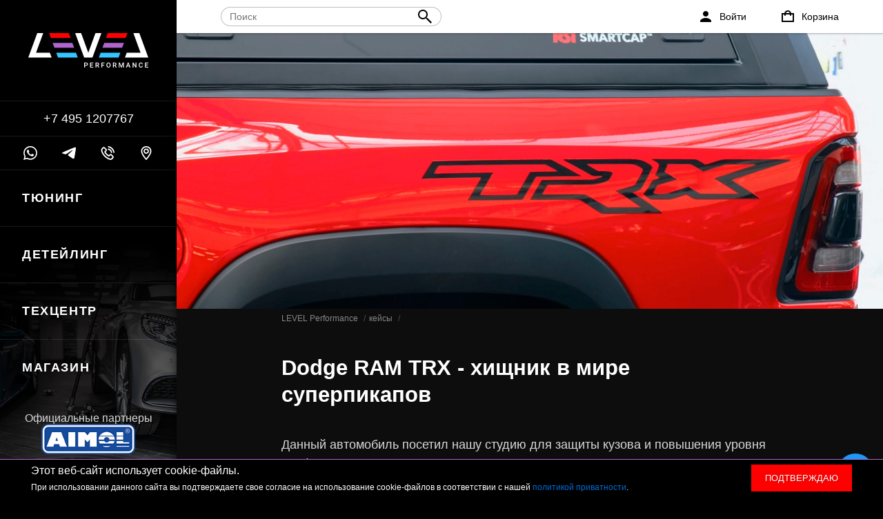

--- FILE ---
content_type: text/html; charset=utf-8
request_url: https://1evel.ru/cases/dodge-ram-trx-khishchnik-v-mire-superpikapov/
body_size: 30147
content:
<!DOCTYPE html><html lang="ru" prefix="og: http://ogp.me/ns#"><head><title>Dodge RAM TRX - хищник в мире суперпикапов</title><meta name="google-site-verification" content="7pf4jnx5DWDSwRuJjlWxCAfJN6QK1wkycAw5pUM4EGc" /><meta charset="UTF-8"><meta name="yandex-verification" content="873f017e0b94ed9c" /><meta name="keywords" content="Dodge RAM TRX - хищник в мире суперпикапов"/><meta name="description" content="Детейлинг и комплексная защита Dodge RAM TRX. Полная шумоизоляция, антигравийная пленка, и керамическое покрытие для непревзойденной защиты и комфорта"/><meta name="viewport" content="width=device-width, initial-scale=1, maximum-scale=1, minimum-scale=1, user-scalable=no"><link rel="canonical" href="https://1evel.ru/cases/dodge-ram-trx-khishchnik-v-mire-superpikapov/"/><meta property="og:locale" content="ru_RU" /><meta property="og:title" content="Dodge RAM TRX - хищник в мире суперпикапов" /><meta property="og:description" content="Детейлинг и комплексная защита Dodge RAM TRX. Полная шумоизоляция, антигравийная пленка, и керамическое покрытие для непревзойденной защиты и комфорта" /><meta property="og:url" content="https://1evel.ru/cases/dodge-ram-trx-khishchnik-v-mire-superpikapov/" /><link href="/wa-data/public/site/themes/truecommerce/css/main.css?133421.0.5" rel="stylesheet"/><link href="https://1evel.ru/wa-apps/shop/plugins/brand/css/grouped_brands.css" rel="stylesheet">
<script type="text/javascript">var yaCounter = 57645292;window.dataLayer = window.dataLayer || [];function loadScript(url, async, place, callback) {var body = document.body;var script = document.createElement('script');async = async || false;callback = callback || false;place = place || body;script.type = 'text/javascript';script.src = url;if (async) {script.async = async;}if (callback) {script.onreadystatechange = callback;script.onload = callback;}place.appendChild(script);}</script><script src="/wa-data/public/site/themes/truecommerce/js/main.js?1231.0.5"></script><script src="/wa-apps/shop/plugins/flexdiscount/js/flexdiscountFrontend.min.js?4.42.0"></script>
<link rel="apple-touch-icon" sizes="180x180" href="/apple-touch-icon.png">
<link rel="icon" type="image/png" sizes="32x32" href="/favicon-32x32.png">
<link rel="icon" type="image/png" sizes="16x16" href="/favicon-16x16.png">
<link rel="shortcut icon" href="/favicon.svg">



<link href="/wa-data/public/site/themes/truecommerce/css/custom.css" rel="stylesheet" type="text/css"><link href="/wa-data/public/site/themes/truecommerce/css/select2.min.css" rel="stylesheet" type="text/css"><script src="/wa-data/public/shop/themes/truecommerce/js/dummy.shop.min.js?v1.0.5" defer></script><script src="/wa-data/public/site/themes/truecommerce/js/custom.js"></script><script src="/wa-data/public/site/themes/truecommerce/js/select2/select2.min.js"></script><script src="/wa-data/public/site/themes/truecommerce/js/select2/ru.js"></script><style>
	.filter-link:link,
	.filter-link:visited,
	.filter-link:hover,
	.filter-link:active,

	.seofilter-link:link,
	.seofilter-link:visited,
	.seofilter-link:hover,
	.seofilter-link:active{
		color: inherit !important;
		font: inherit !important;
		text-decoration: inherit !important;
		cursor: inherit !important;
		border-bottom: inherit !important;
	}
</style>
<script defer src="/wa-apps/shop/plugins/seofilter/assets/frontend.js?v=2.42.0"></script>

<script>
	(function () {
		var onReady = function (callback) {
			if (document.readyState!='loading') {
				callback();
			}
			else if (document.addEventListener) {
				document.addEventListener('DOMContentLoaded', callback);
			}
			else {
				document.attachEvent('onreadystatechange', function () {
					if (document.readyState=='complete') {
						callback();
					}
				});
			}
		};

		window.seofilter_init_data = {
			category_url: "\/cases\/dodge-ram-trx-khishchnik-v-mire-superpikapov\/",
			filter_url: "",
			current_filter_params: [],
			keep_page_number_param: false,
			block_empty_feature_values: false,

			price_min: 0,
			price_max: 0,

			excluded_get_params: [],

			yandex_counter_code: false,

			feature_value_ids: false,
			stop_propagation_in_frontend_script: true
		};

		onReady(function() {
			window.seofilterInit($, window.seofilter_init_data);
		});
	})();
</script>
<style>i.icon16-flexdiscount.loading{background-image:url(https://1evel.ru/wa-apps/shop/plugins/flexdiscount/img/loading16.gif)}i.flexdiscount-big-loading{background:url(https://1evel.ru/wa-apps/shop/plugins/flexdiscount/img/loading.gif) no-repeat}.fl-is-loading > * { opacity: 0.3; }.fl-is-loading { position:relative }.fl-is-loading:after{ position:absolute; top:0;left:0;content:"";width:100%;height:100%; background:url(https://1evel.ru/wa-apps/shop/plugins/flexdiscount/img/loader2.gif) center center no-repeat}.fl-loader-2:after{ position:absolute; top:0;left:0;content:"";width:100%;height:100%; background:url(/wa-content/img/loading16.gif) center center no-repeat}i.icon16-flexdiscount{background-repeat:no-repeat;height:16px;width:16px;display:inline-block;text-indent:-9999px;text-decoration:none!important;vertical-align:top;margin:-.1em .25em 0 0}i.flexdiscount-big-loading{display:inline-block;width:32px;height:32px;margin:15px 0}.flexdiscount-coup-del-block,.flexdiscount-loader{display:none}.align-center{text-align:center}.flexdiscount-coup-result,.flexdiscount-form,.flexdiscount-price-block,.flexdiscount-user-affiliate,.flexdiscount-user-discounts{margin:10px 0}.flexdiscount-coup-result{color:green}.flexdiscount-coup-result.flexdiscount-error{color:red}.flexdiscount-max-affiliate,.flexdiscount-max-discount{font-size:1.5em;color:#c03;font-weight:600}.flexdiscount-coupon-delete:before{content:'x';padding:5px;-webkit-border-radius:50%;-moz-border-radius:50%;border-radius:50%;border:2px solid red;width:.5em;height:.5em;display:inline-block;text-align:center;line-height:.5em;margin-right:5px;font-size:1.3em;color:red;font-weight:700;vertical-align:middle}.flexdiscount-price-block{display:inline-block}.flexdiscount-product-discount{display:table}.flexdiscount-my-content>div{padding:10px}.flexdiscount-discounts-affiliate{color:#c03;background:#fff4b4;padding:5px 10px;border-radius:20px}/***********************
 *
 * ru: Блок Доступных скидок и бонусов
 * en: Available discount and bonuses
 *
************************/

/**
* Обертка
* Wrap
*/
.flexdiscount-available-discount { }
/**
* Блок вывода Доступных скидок и бонусов
* Available discount and bonuses
*/
.flexdiscount-alldiscounts { clear: none; background-color: #FFFFFF; border: 1px solid #DDDDDD; -webkit-border-radius: 4px; -moz-border-radius: 4px; border-radius: 4px; margin: 10px 0; }
/**
* Шапка
* Header block
*/
.flexdiscount-alldiscounts-heading { background: #fff4b4; text-transform: uppercase; -webkit-border-top-left-radius: 3px; -moz-border-top-left-radius: 3px; border-top-left-radius: 3px; -webkit-border-top-right-radius: 3px; -moz-border-top-right-radius: 3px; border-top-right-radius: 3px; padding: 10px 15px;}
/**
* Заголовок шапки
* Header text
*/
.flexdiscount-alldiscounts-heading .h3 { font-size: 14px; margin: 0; padding: 0; color: #444;}
/**
* Внутренний отступ основной части
* Padding of the block body
*/
.flexdiscount-alldiscounts-body, .flexdiscount-alldiscounts .flexdiscount-body { padding: 15px; }
/*
* Ширина таблицы
* Width table
*/
.flexdiscount-alldiscounts table { width: 100%; }
/*
* Внешний отступ неупорядоченных списков
* Margin of unordered lists
*/
.flexdiscount-alldiscounts ul { margin: 0; }
/*
* Стили таблицы
* Table styles
*/
.flexdiscount-alldiscounts .flexdiscount-table { border-left: 1px solid #000; border-top: 1px solid #000; width: 100%; margin: 0; }
/*
* Стили заголовков и ячеек таблицы
* Table cells styles
*/
.flexdiscount-alldiscounts .flexdiscount-table td, .flexdiscount-alldiscounts .flexdiscount-table th { color: #000; border: 1px solid #000; padding: 5px; }
.fl-discount-skus { margin-bottom: 10px; }
tr.fl-discount-skus td { padding: 10px 5px; }

/***********************
 *
 * ru: Блок Действующих скидок и бонусов
 * en: Product active discounts and bonuses
 *
************************/

/**
* Обертка
* Wrap
*/
.flexdiscount-product-discount { display: table; }
/**
* Блок вывода Действующих скидок и бонусов
* Product active discounts and bonuses block
*/
.flexdiscount-pd-block { background-color: #FFFFFF; border: 1px solid #DDDDDD; -webkit-border-radius: 4px; -moz-border-radius: 4px; border-radius: 4px; margin: 10px 0; }
/**
* Шапка
* Header block
*/
.flexdiscount-pd-block .flexdiscount-heading, #yourshop .flexdiscount-pd-block .flexdiscount-heading { background: #163bdb; text-transform: uppercase; border-color: #DDDDDD; color: #333333; -webkit-border-top-left-radius: 3px; -moz-border-top-left-radius: 3px; border-top-left-radius: 3px; -webkit-border-top-right-radius: 3px; -moz-border-top-right-radius: 3px; border-top-right-radius: 3px; padding: 10px 15px;}
/**
* Заголовок шапки
* Header text
*/
.flexdiscount-pd-block .flexdiscount-heading .h3 { font-size: 14px; margin: 0; padding: 0; color: #fff;}
/**
* Внутренний отступ основной части
* Padding of the block body
*/
.flexdiscount-pd-block .flexdiscount-body { padding: 15px; }
/*
* Внешний отступ неупорядоченных списков
* Margin of unordered lists
*/
.flexdiscount-pd-block ul { margin: 0; }
/*
* Стили таблицы
* Table styles
*/
.flexdiscount-pd-block .flexdiscount-table { border-left: 1px solid #000; border-top: 1px solid #000; width: 100%; margin: 0; }
/*
* Стили заголовков и ячеек таблицы
* Table cells styles
*/
.flexdiscount-pd-block .flexdiscount-table td, .flexdiscount-pd-block .flexdiscount-table th { color: #000; border: 1px solid #000; padding: 5px; }

/***********************
 *
 * ru: Активные скидок и бонусов
 * en: Active discounts and bonuses block
 *
************************/

/**
* Обертка
* Wrap
*/
.flexdiscount-user-discounts { }
/**
* Блок вывода активных скидок и бонусов
* Active discounts and bonuses block
*/
.flexdiscount-discounts { clear: both; overflow: hidden; background-color: #FFFFFF; border: 1px solid #ddd; margin: 10px 0; }
/**
* Шапка
* Header block
*/
.flexdiscount-discounts-heading { background: #eee; text-transform: uppercase; color: #333333; padding: 10px 15px; }
/**
* Заголовок шапки
* Header text
*/
.flexdiscount-discounts-heading .h3 { font-size: 14px; margin: 0; color: #444; }
/**
* Внутренний отступ основной части
* Padding of the block body
*/
.flexdiscount-discounts-body { padding: 0; }
/*
* Ширина таблицы
* Width table
*/
.flexdiscount-discounts table { width: 100%; }
/*
* Стили неупорядоченных списков
* Styles of unordered lists
*/
.flexdiscount-discounts-body ul { list-style: none; padding: 0; margin: 0; }
.flexdiscount-discounts-body li { padding: 10px 15px; background-color: #fefce3; margin: 5px 0; }
/*
* Стили для размера скидки
* Styles for discount
*/
.flexdiscount-discounts-price { color: #e8385c; display: inline-block; }

/***********************
 *
 * ru: Дополнительная форма ввода купонов
 * en: Additional coupon form
 *
************************/

/*
* Цвет сообщения о успешно введенном купоне
* Message color about successfully entered coupon
*/
.flexdiscount-coup-result { color: green; }
/*
* Цвет сообщения о неверно введенном купоне
* Message color about incorrectly entered coupon
*/
.flexdiscount-coup-result.flexdiscount-error { color: #ff0000; }
/**
* Крестик удаления купона
* Delete coupon cross
*/
.flexdiscount-coupon-delete:before { content: 'x'; padding: 5px; -webkit-border-radius: 50%; -moz-border-radius: 50%; border-radius: 50%; border: 2px solid #ff0000; width: .5em; height: .5em; display: inline-block; text-align: center; line-height: .5em; margin-right: 5px; font-size: 1.3em; color: #ff0000; font-weight: bold; vertical-align: middle; }

/***********************
 *
 * ru: Блок правил запрета
 * en: Deny discounts block
 *
************************/

/**
* Обертка
* Wrap
*/
.flexdiscount-deny-discount { }
/**
* Блок вывода правил запрета
* Deny discounts block
*/
.flexdiscount-denydiscounts { clear: none; background-color: #FFFFFF; border: 1px solid #DDDDDD; -webkit-border-radius: 4px; -moz-border-radius: 4px; border-radius: 4px; margin: 10px 0; }
/**
* Шапка
* Header block
*/
.flexdiscount-denydiscounts-heading { background: #ff0000; text-transform: uppercase; -webkit-border-top-left-radius: 3px; -moz-border-top-left-radius: 3px; border-top-left-radius: 3px; -webkit-border-top-right-radius: 3px; -moz-border-top-right-radius: 3px; border-top-right-radius: 3px; padding: 10px 15px;}
/**
* Заголовок шапки
* Header text
*/
.flexdiscount-denydiscounts-heading .h3 { font-size: 14px; margin: 0; padding: 0; color: #fff;}
/**
* Внутренний отступ основной части
* Padding of the block body
*/
.flexdiscount-denydiscounts-body, .flexdiscount-denydiscounts .flexdiscount-body { padding: 15px; }
/*
* Ширина таблицы
* Width table
*/
.flexdiscount-denydiscounts table { width: 100%; }
/*
* Внешний отступ неупорядоченных списков
* Margin of unordered lists
*/
.flexdiscount-denydiscounts ul { margin: 0; }
/*
* Стили таблицы
* Table styles
*/
.flexdiscount-denydiscounts .flexdiscount-table { border-left: 1px solid #000; border-top: 1px solid #000; width: 100%; margin: 0; }
/*
* Стили заголовков и ячеек таблицы
* Table cells styles
*/
.flexdiscount-denydiscounts .flexdiscount-table td, .flexdiscount-denydiscounts .flexdiscount-table th { color: #000; border: 1px solid #000; padding: 5px; }

/***********************
 *
 * ru: Блок цены со скидкой
 * en: Block of price with discount
 *
************************/

/*
* Обертка
* Wrap
*/
.flexdiscount-price-block { display: inline-block; }

/***********************
 *
 * ru: Скидки в личном кабинете
 * en: Discounts in customer account
 *
************************/

/*
* Обертка
* Wrap
*/
.flexdiscount-my-content > div { padding: 10px; }

/***********************
 *
 * ru: Остальные стили
 * en: Other styles
 *
************************/

/*
* Бонусы
* Bonuses
*/
.flexdiscount-discounts-affiliate { color: #c03; background: #fff4b4; padding: 5px 10px; border-radius: 20px; }
/**
* Максимальное значение скидок и бонусов в блоках Доступных и Действующих скидок
* Maximum value of discount and bonuses in Available discounts block and Product discounts block
*/
.flexdiscount-max-discount, .flexdiscount-max-affiliate { font-size: 1.3em; color: #c03; font-weight: 600; }</style><script>$(function() {$.flexdiscountFrontend = new FlexdiscountPluginFrontend({urls: {couponAddUrl: '/flexdiscount/couponAdd/',updateDiscountUrl: '/flexdiscount/update/',refreshCartUrl: '/flexdiscount/cartUpdate/',deleteUrl: '/flexdiscount/couponDelete/',cartSaveUrl: {shop: '/cart/save/',plugin: '/my/'},cartDeleteUrl: {shop: '/cart/delete/',plugin: '/my/'},cartAddUrl: {shop: '/cart/add/',plugin: '/my/'}},updateInfoblocks: 1,hideDefaultAffiliateBlock: '',ss8forceUpdate: '0',addAffiliateBlock: 0,loaderType: 'loader1',locale: 'ru_RU',settings: {"enable_frontend_cart_hook":0},ss8UpdateAfterPayment: 0,shopVersion: '8.9.0.30'});});</script><script src="/wa-data/public/site/themes/truecommerce/js/callbackforms.js"></script><meta property="og:image" content="https://1evel.ru/wa-data/public/shop/categories/2275/advancedparams/1920x960.jpg"><meta property="og:type" content="article" />
</head><body><script type="application/ld+json">{"@context": "http://schema.org","@type": "Organization","url": "https://1evel.ru","logo": "https://1evel.ru/logo-graph.svg"}</script><svg style="display: none;" xmlns="http://www.w3.org/2000/svg"><defs><symbol id="telegram"  viewBox="0 0 1000 1000"><path d="M62.9 473.3c245.5-106.9 409.1-177.4 491-211.5C787.7 164.6 836.3 147.7 868 147.1c7-.1 22.5 1.6 32.6 9.8 8.5 6.9 10.9 16.2 12 22.8s2.5 21.5 1.4 33.1c-12.7 133.1-67.5 456.2-95.4 605.3-11.8 63.1-35 84.3-57.5 86.3-48.9 4.5-86-32.3-133.4-63.4-74.1-48.6-116-78.8-187.9-126.2-83.1-54.8-29.2-84.9 18.1-134.1 12.4-12.9 227.8-208.8 232-226.6.5-2.2 1-10.5-3.9-14.9s-12.2-2.9-17.4-1.7c-7.4 1.7-125.8 79.9-355.2 234.7-33.6 23.1-64 34.3-91.3 33.7-30.1-.6-87.9-17-130.9-31C38.5 558-3.4 549 .2 519.8c1.9-15.1 22.8-30.6 62.7-46.5z" style="fill-rule:evenodd;clip-rule:evenodd;"/></symbol><symbol id="car_mini" viewBox="0 0 320 120"><path d="M248.8 102.2c4.7-.8 5.2-12.1 5.1-18.7 0-3.7.9-5-3.3-5.5-1.3-.2-2.6 0-2.7-.4-.4-5.7-.9-16.8-3.7-29.6-2.6-11.6-12.9-24.7-17.5-32.2-2.5-4.1.5-6-1.3-6.1-18.2-1.4-45.7.2-65.4-.5-8.2-.3-16.3.9-22.1 3.1-3.6 1.3-5.6 2-9.4 4.4C112.1 27 94.2 43.2 86.1 48.8c-4 2.7-13.5 12.2-15.4 16.4-3 6.6-.6 13.7-.7 14.1-2.3.2-2.9 2.3-2.8 5.2.1 4.5-.4 7.8.9 12.2.9 3.3-4.5 5.2-1 5.3l6.5.2c3.2-.6 4.1-.4 3.9-4.7-.1-1.4-.1-2.9-.1-4.5 0-15 12.2-27.2 27.2-27.2S131.8 78 131.8 93c0 2.1 0 4.1-.1 6.1-.5 6.7-2.6 6 3.9 6.3l48.5-.1c4.7-.6 5.9 0 5.3-6.4-.2-1.9-.2-3.9-.2-6 0-15 12.2-27.2 27.2-27.2s27.2 12.2 27.2 27.2v4c-.3 5.4-1.4 6.5 5.2 5.3zM127.2 49.1c.1-.5.9-2.6 1-4.7.2-3.6-7.8-3.9-11.9-3.6 8-7.5 14.6-19.4 25.2-23 8.7-2.9 39.8-2 49.2-2.2 1.6 0 2.6 1.7 3.1 2.9 3.3 7 6.6 19 6 25.4-.3 3-1.8 3.6-4.9 3.6-12.1.1-67.8 2.2-67.7 1.6zm89.1 23.2c11.6 0 20.9 9.4 20.9 20.9 0 11.6-9.4 20.9-20.9 20.9-11.6 0-20.9-9.4-20.9-20.9 0-11.6 9.4-20.9 20.9-20.9zm-111.7 0c11.6 0 20.9 9.4 20.9 20.9 0 11.6-9.4 20.9-20.9 20.9-11.6 0-20.9-9.4-20.9-20.9 0-11.6 9.4-20.9 20.9-20.9zm105.3-56.9c-1.9.1-5.3-.1-6.6.1-2.5.4-1.3 1.6-.4 4.4 2.8 9.1 5 19.8 7.8 23.4 2.6 3.4 3.4 2.4 10.9 3 1.2.1 7.8 0 9.8-.2 4-.4 4.5-1.2 3.1-5.3-3-8.5-14-25.3-24.6-25.4z"/></symbol><symbol id="car_golf" viewBox="0 0 320 120"><path d="M281.2 102.2c3-.5 5.3-1.2 6.3-2.1 3.1-2.9 2.1-11.8 2.1-16.3 0-1.1-2.8-1.1-2.9-2.3-.4-7-3.4-20-4.2-27.2-.3-2.6-1.3-6.1-6-9-5.4-3.4-21-12.5-26.9-15-3.9-1.6-2.9-2-7.1-2.6-20.8-3-66.2-6.5-86.5 0-16.7 5.3-31.3 13-46.4 22.4-26.7 4.6-48.5 8.5-61.5 12-6.3 1.7-8.9 4.7-10.9 8.4-2.1 4.1-3.1 6.5-4.1 8.8-2.3.2-2.9 2.3-2.8 5.2.1 4.5-.4 7.8.9 12.2.9 3.3 3.9 5.2 7.4 5.3l6.5.2c3.2-.6 4.1-.4 3.9-4.7-.1-1.4-.1-2.9-.1-4.5 0-14.8 12.1-27 27.2-27 15 0 27.2 12.2 27.2 27.2 0 2.1 0 4.1-.1 6.1-.5 6.7-2.6 6 3.9 6.3l109.4-.1c4.7-.6 5.9 0 5.3-6.4-.2-1.9-.2-3.9-.2-6 0-15 12.2-27.2 27.2-27.2S276 78.1 276 93.1v4c-.3 5.2-1.4 6.3 5.2 5.1zM194 52.4c1.7-13.7 1.9-17.7 3.2-21 .2-.5 1.4-1.7 2.3-1.6 9.9.5 20.9.3 30.5 2.5 3.4 1 10.4 8.9 12.1 11.3.7.9 5.7 6.7 4.9 7.9-.6.8-1.3 1.4-2.6 1.4-14.9.5-31.5 2.1-46.4 2.2-4.2.1-4.5 1.1-4-2.7zm-56.5 4.9c.1-.5.9-2.6 1-4.7.2-3.6-7.8-3.9-11.9-3.6 8-5.9 21.2-12.3 31.8-15.9 8.7-2.9 20.5-3 29.9-3.2 1.6 0 1.6.7 1.4 2-.7 4.3-2.2 13.6-3.2 19.9-.5 3-1.2 3.7-4.3 3.8-12.2-.1-44.9 2.2-44.7 1.7zm111.2 15c11.6 0 20.9 9.4 20.9 20.9 0 11.6-9.4 20.9-20.9 20.9-11.6 0-20.9-9.4-20.9-20.9 0-11.6 9.3-20.9 20.9-20.9zm-172.6 0c11.6 0 20.9 9.4 20.9 20.9 0 11.6-9.4 20.9-20.9 20.9-11.6 0-20.9-9.4-20.9-20.9-.1-11.6 9.3-20.9 20.9-20.9z"/></symbol><symbol id="car_sedan" viewBox="0 0 320 120"><path d="M245.7 72.3c11.6 0 20.9 9.4 20.9 20.9 0 11.6-9.4 20.9-20.9 20.9-11.6 0-20.9-9.4-20.9-20.9 0-11.6 9.4-20.9 20.9-20.9zm-19.4-37.2-1.4 18.3c4.1-.2 8.1-.4 11.7-.5 1.3 0 2-.6 2.6-1.4.8-1.2 2.1-3.9 2.5-5.3.3-1 .3-1.5-.6-2.6-1.1-1.6-8.8-5.6-14.8-8.5zm-4.6 18.5 1.7-19.7c-1.8-.8-3.3-1.4-4.1-1.6-4.7-1.4-9.7-2.3-14.4-2.3l-16-.2c-.9 0-2 .5-2.2 1.1-1.3 3.3-1.6 7.9-3.3 21.6-.5 3.8-.2 2.7 4 2.7 10.2-.2 22.7-1 34.3-1.6zm56.4 48.9c4.2-.3 9.1-.7 12.9-1.4 3-.5 5.3-1.2 6.3-2.1 3.1-2.9 2.7-11.8 2.7-16.3 0-1.1-2.8-1.1-2.9-2.3-.4-7-.9-14.8-1.7-22.1-.9-8.7-18.7-9-29.7-12.5-7.8-2.5-14.2-7.7-24.1-12.1-11-4.9-20.6-9.3-32.1-9.3-18.8 0-46.7-2.2-64.1 3.3-16.7 5.3-32 14.9-47.8 22.4-19.2 2-40.5 5.9-60 10.8-6.3 1.6-9 4.5-11 8.2-2.1 4.1-3.1 7.9-4.1 10.2-1.5.1-1.6-.3-2.1.6-.5.9-.2 2.2-.3 3.8-.3 3.5-.2 8.1.7 11.3.8 3 1.6 4.5 3.1 5.6 1.1.9 2.5 1.5 4.1 1.6l7.1.2c4.3-.8 3.5-1.3 3.2-6.7 0-.8-.1-1.6-.1-2.5 0-15 12.2-27.2 27.2-27.2s27.2 12.2 27.2 27.2c0 1.5 0 3-.1 4.5-.6 9.1-1.5 7.5 6.8 8l114.2-.1c6.1-.8 5.7-.1 5.1-7.7-.1-1.5-.2-3-.2-4.6 0-15 12.2-27.2 27.2-27.2s27.2 12.2 27.2 27.2c0 1.3 0 2.6-.1 3.8-.4 6.2 1.4 5.7 5.4 5.4zM126.9 57.3c.1-.5.9-2.6 1-4.7.2-3.6-6.4-3.9-10.5-3.6 8-5.9 19.8-12.3 30.4-15.9 3.7-1.2 13.9-2.9 20.9-3l9-.2c1.6 0 1.8.7 1.4 2-1.6 4.3-2.2 13.6-3.2 19.9-.5 3-1.2 3.7-4.3 3.8-12.2-.1-44.8 2.2-44.7 1.7zm-61.4 15c11.6 0 20.9 9.4 20.9 20.9 0 11.6-9.4 20.9-20.9 20.9-11.6 0-20.9-9.4-20.9-20.9 0-11.6 9.3-20.9 20.9-20.9z"/></symbol><symbol id="car_suv" viewBox="0 0 320 120"><path d="M283.2 95.6c.2-.1.4-.1.6-.1 3.4-.6 4.9-.2 5.5-4.6.7-5.3.4-13.6.7-16.8.2-2.2-.1-4.4-2.6-4.9-1.3-.3-2.7-.6-2.8-1.1-.5-7.9-1.6-14.3-3.4-20.1-3-9.7-6-18-11.6-28.9-3.1-6-1.9-5.6-9.7-5.6-28 0-57.5-.2-85.9.3-19 .4-37.5.5-45.4 3-10.3 5.7-19.9 19.6-27.1 25.3-18.5 2-38.8 3.4-57.5 8-6.6 1.6-8.8 1.9-10 8.7-.7 4-.9 8.5-1.4 10.9h-1.1c-1 0-1.2 1.1-1.2 2.2-.2 4.1-.6 13 .1 18.1.6 4.3 3.1 5.6 6.8 5.6H44c5.3 0 4.4-.5 4.7-5.6 1-14.3 13-25.6 27.6-25.6 14.6 0 26.5 11.3 27.6 25.6.4 5.5-.7 5.6 4.9 5.6h109c6.5 0 5.2-.4 5.9-6.7 1.6-13.8 13.3-24.6 27.5-24.6 14.5 0 26.4 11.1 27.6 25.3.3 3.2-.6 5.9 2.6 5.9h1.8v.1zM76.4 70c12.2 0 22.1 9.9 22.1 22.1 0 12.2-9.9 22.1-22.1 22.1-12.2 0-22.1-9.9-22.1-22.1 0-12.2 9.9-22.1 22.1-22.1zm174.9 0c12.2 0 22.1 9.9 22.1 22.1 0 12.2-9.9 22.1-22.1 22.1-12.2 0-22.1-9.9-22.1-22.1 0-12.2 9.9-22.1 22.1-22.1zm-128-24.3c.1-.5 1-2.2 1.2-4.2.2-3.5-6.2-3.8-10.1-3.5 5.7-7.8 10.5-11.8 15.9-16.2 3.6-1.2 24.5-1.9 31.2-2 2.9-.1 5.8-.1 8.7-.2 1.6 0 1.8.7 1.3 1.9-.8 4.3-2.2 13.1-3.1 19.1-.4 2.9-1.1 4.6-4.1 4.5-11.7.7-41.1 1.6-41 .6zm98.2-4.7c-.5-5.1-3.2-12.9-4.8-18.1-.6-1.9-1.3-3.9-3.5-3.8-11.2.3-21.2.1-32.2.4-.9 0-1.9.5-2.2 1-1.2 3.2-1.5 7.6-3.1 20.8-.4 3.6-.2 4.1 3.8 4.1 8.8 0 25.5.1 37.5-.3 3.6 0 5 .3 4.5-4.1zm15.4.4c-1.9-4.1-4.9-11.1-7.7-17.5-1.6-3.7-1.7-4.8 2.6-4.9 8.4-.1 24.4.1 30.6.2.6 0 2.1.8 2.4 1.3 1.7 3.2 3.3 6.5 8.1 19.7 1.3 3.6.7 4.9-1.9 4.9-5.8-.1-20.2 0-28.8 0-2.7.1-4.3-1.4-5.3-3.7z"/></symbol><symbol id="car_van" viewBox="0 0 320 120"><path d="M245.7 72.3c11.6 0 20.9 9.4 20.9 20.9 0 11.6-9.4 20.9-20.9 20.9-11.6 0-20.9-9.4-20.9-20.9 0-11.6 9.4-20.9 20.9-20.9zm30 30c4.8-.4 10.8-.9 15.4-1.8 3-.6 5.3-1.3 6.3-2.3 3-3.2 2.6-13.1 2.6-18.2 0-1.2-2.8-1.2-2.9-2.5-.4-7.9-1.1-16-3-23.8-1.5-6-4.5-10.2-6.8-14.9-2-4.2-6.9-17.7-14-25.5-1.1-1.2-1.1-2.7-1.1-4 .1-3.4-.4-2.9-3.6-3.2-3.6-.3-9.7-.1-17.9 0l-96.2.6c-4.5 0-8.8.4-12.7.7C120.4 8.8 94.6 27 76.2 38c-10.3 3.6-26 9.6-39.8 14.6-5.5 2-7.3 4.7-9 8.2-1.1 2.3-1.9 5.2-2.8 9.1-.6 2.5-1.5 4.8-2.1 6.2-1.5.1-1.6-.3-2.1.7-.5 1.1-.2 2.5-.3 4.2-.3 3.9-.2 9.1.7 12.6.8 3.4 1.6 5 3.1 6.3 1.1 1 2.5 1.7 4.1 1.7l6.6.2c4.4-.5 4.7.3 3.9-5-.2-1.2-.3-2.5-.3-3.8 0-15 12.2-27.2 27.2-27.2S92.6 78 92.6 93c0 2.7-.4 5.3-1.1 7.7-1.5 5.2-.8 4.3 3.5 4.8l119.7-.1c4.4-.4 6.3.7 4.7-5.2-.6-2.3-.9-4.6-.9-7.1 0-15 12.2-27.2 27.2-27.2s27.2 12.2 27.2 27.2c0 1.7-.1 3.3-.4 4.9-.5 3 .3 4.6 3.2 4.3zM164.6 40.8c1.7-15.4 2.1-22.2 3.4-26 .2-.6 1.3-1.2 2.2-1.2l37.2-.3c2.4 0 3.8.1 3.9 3.2l.6 21.7c.1 2.7.4 4.1-2.7 4.2-14.9.6-25.8 1-40.7 1.2-4.1.3-4.4 1.4-3.9-2.8zM104.1 46c.1-.6.9-2.9 1-5.3.2-4.1-6.4-4.4-10.5-4.1 12.8-10.7 34.8-22.8 51.2-22.9h13c1.6 0 1.7.8 1.4 2.3-1.1 5-2.2 16.9-3.1 23.9-.5 3.4-1.2 4.2-4.3 4.2-12.2.1-48.9 2.6-48.7 1.9zm114.6-6.7c-.3-7.1-.7-14.2-1-21.3-.1-1.1.2-2 .4-2.9.1-.6 1.2-1.2 2.1-1.2 8.3-.1 5-.1 13.3-.2 2.2 0 16.6 2.8 21.2 6.9 6.2 5.4 12.5 12.4 14 15.2 1.2 2.4.7 4.1-2.4 4.2-14.8.6-28.5 2.1-43.3 2.3-4.2.1-4.2 1.2-4.3-3zm-153.2 33c11.6 0 20.9 9.4 20.9 20.9 0 11.6-9.4 20.9-20.9 20.9-11.6 0-20.9-9.4-20.9-20.9 0-11.6 9.3-20.9 20.9-20.9z"/></symbol><symbol id="car_supercar" viewBox="0 0 320 120"><path d="M72.4 72.3c11.6 0 20.9 9.4 20.9 20.9 0 11.6-9.4 20.9-20.9 20.9-11.6 0-20.9-9.4-20.9-20.9 0-11.6 9.3-20.9 20.9-20.9zM282 105.4c7.5-1 15.8-3.1 18.2-9.6 1.8-4.8-1.8-8.2-4.3-12.6-.7-1.2-1-2.3-1.2-3.5-1.6-9.6 13.9-11.2-2-16.6-27.7-9.5-61.6-19.9-94.6-21-17.8-.6-35.9 1.6-51.3 7.8-9.4 3.8-20.3 8.8-33.4 15-3.4-1.4-30.8-3.4-43.3-2.2-15.2 1.5-36.8 6.7-48.1 18-3.8 3.8-3.2 6.4-.5 11.3 4.2 7.7 11.6 13.3 20.7 13.6 5.4.2 3.6-2.5 3-7.8-.1-1.5-.2-3-.2-4.5C45 78.2 57.2 66 72.2 66s27.2 12.2 27.2 27.2c0 1.5 0 2.9-.1 4.3-.6 8.7-4.5 11.2 4.4 11.2l115.4-.1c5.5 0 4.7-3.6 4.1-10-.2-1.7-.2-3.5-.2-5.4 0-15 12.2-26.9 27.2-26.9s27.2 11.9 27.2 26.9c0 1.7-.1 3.3-.2 4.9-.6 5.2.6 7.9 4.8 7.3zm-82.2-41.7c1.3-5.1 2.7-10.6 5.5-15.1.9-1.4 2.4-1.3 3.7-1 3.1.7 8.5 2.2 11.5 3.8 2.5 1.3 3.4 1.8 1.3 4.5-3.7 4.7-13 9.2-18.4 11-3.8 1.1-4.5.6-3.6-3.2zM142.3 68c.3-.9.7-2.3.8-3.8.2-3-4.5-2.3-8.3-1.8-1.8.2-1.5-.3-.2-1.1 4.8-2.9 10.8-5.8 17.3-8.3 9.2-3.4 17.7-5.3 27.5-6.1 5.1-.5 10.3-.7 15.4-.8 2.5-.1 4.2.4 3.5 2.3-1.3 3.5-3.1 8.4-5.1 12.7-1.4 2.8-2.9 6.9-6.3 7.4-10.6 1.6-38.4 2.7-43.8 1-1.1-.3-1-.6-.8-1.5zm108.2 4.3c11.6 0 20.9 9.4 20.9 20.9 0 11.6-9.4 20.9-20.9 20.9-11.6 0-20.9-9.4-20.9-20.9 0-11.6 9.4-20.9 20.9-20.9z"/></symbol><symbol id="brand_thumb" viewBox="0 0 300 200"><path d="M212.5 73.7h-70.3l-6.3-17.6h70.2zM225.3 108.8H155l-6.4-17.6h70.3zM238.1 143.9h-70.3l-6.4-17.6h70.3zM138.7 126.3H89.6l25.5-70.2H93.9l-32 87.8h83.2z" class="st0"/></symbol><symbol viewBox="0 0 24 24" id="icon_inst_24"><path d="M16 2H8C4.7 2 2 4.7 2 8v8c0 3.3 2.7 6 6 6h8c3.3 0 6-2.7 6-6V8c0-3.3-2.7-6-6-6zm4 14c0 2.2-1.8 3.9-3.9 3.9H8c-2.2.1-4-1.7-4-3.9V8c0-2.2 1.8-4 4-4h8c2.2 0 4 1.8 4 4v8z"></path><path d="M12 6.8c-2.9 0-5.2 2.3-5.2 5.2s2.3 5.2 5.2 5.2 5.2-2.3 5.2-5.2-2.3-5.2-5.2-5.2zm0 8.4c-1.7 0-3.2-1.4-3.2-3.2s1.4-3.2 3.2-3.2c1.7 0 3.2 1.4 3.2 3.2 0 1.7-1.5 3.2-3.2 3.2z"></path><circle cx="17.2" cy="6.9" r="1.2"></circle></symbol><symbol viewBox="0 0 24 24" id="icon_youtube_24"><path d="M10,15L15.19,12L10,9V15M21.56,7.17C21.69,7.64 21.78,8.27 21.84,9.07C21.91,9.87 21.94,10.56 21.94,11.16L22,12C22,14.19 21.84,15.8 21.56,16.83C21.31,17.73 20.73,18.31 19.83,18.56C19.36,18.69 18.5,18.78 17.18,18.84C15.88,18.91 14.69,18.94 13.59,18.94L12,19C7.81,19 5.2,18.84 4.17,18.56C3.27,18.31 2.69,17.73 2.44,16.83C2.31,16.36 2.22,15.73 2.16,14.93C2.09,14.13 2.06,13.44 2.06,12.84L2,12C2,9.81 2.16,8.2 2.44,7.17C2.69,6.27 3.27,5.69 4.17,5.44C4.64,5.31 5.5,5.22 6.82,5.16C8.12,5.09 9.31,5.06 10.41,5.06L12,5C16.19,5 18.8,5.16 19.83,5.44C20.73,5.69 21.31,6.27 21.56,7.17Z"/></symbol><symbol viewBox="0 0 24 24" id="icon_price_24"><path d="M14,2L20,8V20A2,2 0 0,1 18,22H6A2,2 0 0,1 4,20V4A2,2 0 0,1 6,2H14M18,20V9H13V4H6V20H18M12,19L8,15H10.5V12H13.5V15H16L12,19Z"/></symbol><symbol viewBox="0 0 24 24" id="icon_location_24"><path d="M12,6.5A2.5,2.5 0 0,1 14.5,9A2.5,2.5 0 0,1 12,11.5A2.5,2.5 0 0,1 9.5,9A2.5,2.5 0 0,1 12,6.5M12,2A7,7 0 0,1 19,9C19,14.25 12,22 12,22C12,22 5,14.25 5,9A7,7 0 0,1 12,2M12,4A5,5 0 0,0 7,9C7,10 7,12 12,18.71C17,12 17,10 17,9A5,5 0 0,0 12,4Z" /></symbol><symbol viewBox="0 0 24 24" id="icon_compare_24"><path d="M 12 3 C 10.894531 3 10 3.894531 10 5 C 10 5.738281 10.40625 6.371094 11 6.71875 L 11 18 L 4 18 L 4 20 L 20 20 L 20 18 L 13 18 L 13 6.71875 C 13.59375 6.371094 14 5.738281 14 5 C 14 3.894531 13.105469 3 12 3 Z M 3 4 L 3 6 L 5.5625 6 L 3 12 L 2 12 C 2 14.210938 3.789063 16 6 16 C 8.210938 16 10 14.210938 10 12 L 9 12 L 6.4375 6 L 9.1875 6 C 9.074219 5.6875 9 5.351563 9 5 C 9 4.648438 9.074219 4.3125 9.1875 4 Z M 14.8125 4 C 14.925781 4.3125 15 4.648438 15 5 C 15 5.351563 14.925781 5.6875 14.8125 6 L 17.5625 6 L 15 12 L 14 12 C 14 14.210938 15.789063 16 18 16 C 20.210938 16 22 14.210938 22 12 L 21 12 L 18.4375 6 L 21 6 L 21 4 Z M 6 8 L 7.59375 12 L 4.40625 12 Z M 18 8 L 19.59375 12 L 16.40625 12 Z"></path></symbol><symbol viewBox="0 0 24 24" id="icon_sort_24"><path d="M10,13V11H18V13H10M10,19V17H14V19H10M10,7V5H22V7H10M6,17H8.5L5,20.5L1.5,17H4V4H6V17Z"/></symbol><symbol viewBox="0 0 24 24" id="icon_settings_24"><path d="M12,15.5A3.5,3.5 0 0,1 8.5,12A3.5,3.5 0 0,1 12,8.5A3.5,3.5 0 0,1 15.5,12A3.5,3.5 0 0,1 12,15.5M19.43,12.97C19.47,12.65 19.5,12.33 19.5,12C19.5,11.67 19.47,11.34 19.43,11L21.54,9.37C21.73,9.22 21.78,8.95 21.66,8.73L19.66,5.27C19.54,5.05 19.27,4.96 19.05,5.05L16.56,6.05C16.04,5.66 15.5,5.32 14.87,5.07L14.5,2.42C14.46,2.18 14.25,2 14,2H10C9.75,2 9.54,2.18 9.5,2.42L9.13,5.07C8.5,5.32 7.96,5.66 7.44,6.05L4.95,5.05C4.73,4.96 4.46,5.05 4.34,5.27L2.34,8.73C2.21,8.95 2.27,9.22 2.46,9.37L4.57,11C4.53,11.34 4.5,11.67 4.5,12C4.5,12.33 4.53,12.65 4.57,12.97L2.46,14.63C2.27,14.78 2.21,15.05 2.34,15.27L4.34,18.73C4.46,18.95 4.73,19.03 4.95,18.95L7.44,17.94C7.96,18.34 8.5,18.68 9.13,18.93L9.5,21.58C9.54,21.82 9.75,22 10,22H14C14.25,22 14.46,21.82 14.5,21.58L14.87,18.93C15.5,18.67 16.04,18.34 16.56,17.94L19.05,18.95C19.27,19.03 19.54,18.95 19.66,18.73L21.66,15.27C21.78,15.05 21.73,14.78 21.54,14.63L19.43,12.97Z"/></symbol><symbol viewBox="0 0 24 24" id="icon_logout_24"><path d="M 6 2 C 4.898438 2 4 2.898438 4 4 L 4 20 C 4 21.101563 4.898438 22 6 22 L 18 22 C 19.101563 22 20 21.101563 20 20 L 20 15.25 L 18 16.75 L 18 20 L 6 20 L 6 4 L 18 4 L 18 7.25 L 20 8.75 L 20 4 C 20 2.898438 19.101563 2 18 2 Z M 16 8.25 L 16 11 L 11 11 L 11 13 L 16 13 L 16 15.75 L 21 12 Z"/></symbol><symbol viewBox="0 0 240 240" id="icon_minus_24"><path d="M180 130v-20H60v20h120z"/></symbol><symbol viewBox="0 0 240 240" id="icon_plus_24"><path d="M130 60h-20v120h20V60z"/><path d="M180 130v-20H60v20h120z"/></symbol><symbol viewBox="0 0 24 24" id="icon_toggle_x_24"><rect x="3" y="11" width="17" height="1"/></symbol><symbol viewBox="0 0 24 24" id="icon_toggle_y_24"><rect x="11" y="3" width="1" height="17"/></symbol><symbol viewBox="0 0 24 24" id="icon_filter_24"><path d="M15,19.88C15.04,20.18 14.94,20.5 14.71,20.71C14.32,21.1 13.69,21.1 13.3,20.71L9.29,16.7C9.06,16.47 8.96,16.16 9,15.87V10.75L4.21,4.62C3.87,4.19 3.95,3.56 4.38,3.22C4.57,3.08 4.78,3 5,3V3H19V3C19.22,3 19.43,3.08 19.62,3.22C20.05,3.56 20.13,4.19 19.79,4.62L15,10.75V19.88M7.04,5L11,10.06V15.58L13,17.58V10.05L16.96,5H7.04Z"/></symbol><symbol viewBox="0 0 24 24" id="icon_order_24"><path d="M16,3h-2c0-1.103-0.897-2-2-2c-1.103,0-2,0.897-2,2H8H4v19h16V3H16z M18,20H6V5h2v3h8V5h2V20z"/><polygon points="15.707,11.707 14.293,10.293 11,13.586 9.707,12.293 8.293,13.707 11,16.414 "/></symbol><symbol viewBox="0 0 24 24" id="icon_arrow-top_24"><path d="M20.4 14.4L19 15.8l-7-7-7 7-1.4-1.4L12 6l8.4 8.4"/></symbol><symbol viewBox="0 0 24 24" id="icon_arrow-right_24"><path d="M9.6 20.4L8.2 19l7-7-7-7 1.4-1.4L18 12l-8.4 8.4"/></symbol><symbol viewBox="0 0 24 24" id="icon_arrow-bottom_24"><path d="M3.6 9.6L5 8.2l7 7 7-7 1.4 1.4L12 18 3.6 9.6"/></symbol><symbol viewBox="0 0 24 24" id="icon_arrow-left_24"><path d="M14.4 3.6L15.8 5l-7 7 7 7-1.4 1.4L6 12l8.4-8.4"/></symbol><symbol viewBox="0 0 24 24" id="icon_share_24"><path d="M21,11L14,4V8C7,9 4,14 3,19C5.5,15.5 9,13.9 14,13.9V18L21,11Z"/></symbol><symbol viewBox="0 0 24 24" id="icon_cart_24"><path d="M16.91 7a4.68 4.68 0 0 0-1.37-2.54 5 5 0 0 0-7.07 0A4.69 4.69 0 0 0 7.1 6.99H3v13h18V7h-4.09zm-7-1.12a3 3 0 0 1 4.24 0c.34.34.58 1.12.72 1.12H9.19c.11 0 .35-.78.68-1.12zM19 18H5V9h2v1a1 1 0 0 0 2 0V9h6v1a1 1 0 0 0 2 0V9h2v9z"/></symbol><symbol viewBox="0 0 24 24" id="icon_search_24"><path d="M 9 2 C 5.101563 2 2 5.101563 2 9 C 2 12.898438 5.101563 16 9 16 C 10.722656 16 12.289063 15.386719 13.5 14.375 L 14 14.875 L 14 15.6875 L 20.3125 22 L 22 20.3125 L 15.6875 14 L 14.8125 14 L 14.34375 13.53125 C 15.371094 12.3125 16 10.738281 16 9 C 16 5.101563 12.898438 2 9 2 Z M 9 4 C 11.800781 4 14 6.199219 14 9 C 14 11.800781 11.800781 14 9 14 C 6.199219 14 4 11.800781 4 9 C 4 6.199219 6.199219 4 9 4 Z"/></symbol><symbol viewBox="0 0 24 24" id="icon_menu_24"><rect x="3" y="16" width="18" height="2"/><rect x="3" y="11" width="18" height="2"/><rect x="3" y="6" width="18" height="2"/></symbol><symbol viewBox="0 0 24 24" id="svg-done"><path d="M8.795,15.875l-4.17-4.17l-1.42,1.41l5.59,5.59l12-12l-1.41-1.41L8.795,15.875z"/></symbol><symbol viewBox="0 0 24 24" id="svg-radio"><circle r="6" cy="12" cx="12"/></symbol><symbol viewBox="0 0 24 24" id="icon_check_24"><path d="M8.795,15.875l-4.17-4.17l-1.42,1.41l5.59,5.59l12-12l-1.41-1.41L8.795,15.875z"/></symbol><symbol viewBox="0 0 24 24" id="svg-select"><path d="M16 9.3l-4 4-4-4-.7.7 4.7 4.7 4.7-4.7"/></symbol><symbol viewBox="0 0 24 24" id="icon_close_24"><path d="M19,6.41L17.59,5L12,10.59L6.41,5L5,6.41L10.59,12L5,17.59L6.41,19L12,13.41L17.59,19L19,17.59L13.41,12L19,6.41Z"/></symbol><symbol viewBox="0 0 24 24" id="icon_user_24"><path d="M 12 4 C 9.789063 4 8 5.789063 8 8 C 8 10.210938 9.789063 12 12 12 C 14.210938 12 16 10.210938 16 8 C 16 5.789063 14.210938 4 12 4 Z M 12 14 C 5.898438 14 4 18 4 18 L 4 20 L 20 20 L 20 18 C 20 18 18.101563 14 12 14 Z"/></symbol><symbol viewBox="0 0 24 24" id="icon_arrow_24"><path d="M12 7.5q-.20527344.0017578-.35.15l-7.5 7.5q-.1482422.14472656-.15.35.0017578.20527344.15.35.14472656.1482422.35.15.20527344-.0017578.35-.15L12 8.7l7.15 7.15q.14472656.1482422.35.15.20527344-.0017578.35-.15.1482422-.14472656.15-.35-.0017578-.20527344-.15-.35l-7.5-7.5q-.14472656-.1482422-.35-.15z"/></symbol><symbol viewBox="0 0 24 24" id="icon_whatsapp_24"><path d="M19.1,4.9C17.2,3,14.7,2,12,2c-5.5,0-10,4.4-10,9.9c0,1.7,0.5,3.5,1.3,5L2,22l5.3-1.4c1.5,0.8,3.1,1.2,4.8,1.2h0c5.5,0,10-4.4,10-9.9C22,9.3,21,6.8,19.1,4.9z M12,20.2c-1.5,0-2.9-0.4-4.2-1.1l-0.3-0.2l-3.1,0.8l0.8-3L5,16.3c-0.8-1.3-1.3-2.8-1.3-4.4c0-4.5,3.7-8.2,8.3-8.2c2.2,0,4.3,0.9,5.9,2.4c1.6,1.6,2.4,3.6,2.4,5.8C20.3,16.5,16.6,20.2,12,20.2z"/><path d="M16.6,14c-0.3-0.1-1.5-0.7-1.7-0.8c-0.2-0.1-0.4-0.1-0.6,0.1c-0.2,0.2-0.6,0.8-0.8,1c-0.1,0.2-0.3,0.2-0.5,0.1c-0.3-0.1-1.1-0.4-2-1.2c-0.7-0.7-1.2-1.5-1.4-1.7c-0.1-0.2,0-0.4,0.1-0.5c0.1-0.1,0.3-0.3,0.4-0.4c0.1-0.1,0.2-0.2,0.3-0.4c0.1-0.2,0-0.3,0-0.4S9.8,8.3,9.6,7.8C9.4,7.3,9.2,7.3,9,7.3c-0.1,0-0.3,0-0.5,0c-0.2,0-0.4,0.1-0.7,0.3C7.6,7.9,7,8.5,7,9.7c0,1.2,0.9,2.4,1,2.6c0.1,0.2,1.8,2.7,4.3,3.7c0.6,0.3,1.1,0.4,1.4,0.5c0.6,0.2,1.1,0.2,1.6,0.1c0.5-0.1,1.5-0.6,1.7-1.2c0.2-0.6,0.2-1.1,0.1-1.2C17,14.2,16.8,14.1,16.6,14z"/></symbol><symbol viewBox="0 0 24 24" id="icon_callback_24"><path d="M16.2 22h-.3c-1.4-.1-2.7-.6-3.7-1.1-2.5-1.2-4.7-2.9-6.5-5.1-1.5-1.8-2.5-3.5-3.2-5.3-.2-.7-.6-1.9-.5-3.2.1-.8.4-1.5 1-2.1l1.4-1.4c.5-.4 1.1-.7 1.6-.7.6 0 1.2.2 1.6.7.3.2.5.5.8.8.2.1.3.2.4.4l1.1 1.1c.5.5.8 1.1.8 1.7 0 .6-.3 1.2-.8 1.7 0 0-.1 0-.1.1-.1 0-.2.1-.2.2h-.1l-.7.7c.2.4.5.9.9 1.4 1 1.3 2.1 2.2 3.3 3 .1.1.2.1.4.2h.1l1.1-1.1c.5-.5 1.1-.7 1.7-.7.6 0 1.2.3 1.6.7l2.2 2.2c.5.5.7 1.1.7 1.7 0 .6-.3 1.2-.7 1.7l-.5.5-.1.1-.6.6c-.7.8-1.6 1.2-2.7 1.2zM6.1 5c-.1 0-.3 0-.4.1L4.3 6.5c-.3.3-.4.6-.4 1-.1.7 0 1.4.4 2.4.6 1.6 1.5 3.1 2.9 4.8 1.6 2 3.6 3.5 5.9 4.6.8.4 1.9.8 3 .9h.2c.5 0 .9-.2 1.2-.5.3-.3.5-.6.8-.8l.1-.1.3-.3v-.2h.2c.2-.2.1-.4-.1-.6l-2.2-2.3s-.2-.2-.3-.2c-.1 0-.3.1-.3.2l-1.4 1.4c-.3.3-.6.4-.9.4-.2 0-.4 0-.6-.1H13c-.1-.1-.2-.1-.4-.2s-.4-.2-.5-.3c-1.3-.8-2.5-1.9-3.7-3.3-.6-.8-1.1-1.5-1.4-2.2V11c-.1-.4-.3-1 .2-1.5l.1-.1 1-1 .2-.2.1-.1c.3-.3.3-.4 0-.7L7.5 6.3c-.1-.1-.1-.2-.2-.2 0-.1-.1-.2-.2-.2-.2-.3-.5-.5-.7-.7-.1-.1-.2-.2-.3-.2zM17.6 12c-.5 0-.8-.3-.9-.8-.2-1-.6-1.9-1.4-2.6-.7-.7-1.6-1.2-2.6-1.3-.2 0-.5-.2-.6-.4-.1-.1-.2-.4-.1-.6.1-.4.5-.8.9-.8h.2c1.4.2 2.6.9 3.6 1.9 1 1 1.6 2.2 1.9 3.6 0 .2 0 .5-.2.7-.2.2-.4.3-.7.3h-.1z"/><path d="M21.1 11.9c-.5 0-.8-.3-.9-.8-.3-1.8-1.2-3.5-2.5-4.8-1.3-1.3-3-2.2-4.8-2.5-.5-.1-.8-.6-.8-1.1.1-.4.5-.7.9-.7h.2c2.2.4 4.2 1.4 5.8 3 1.6 1.6 2.6 3.6 3 5.8 0 .2 0 .5-.2.7-.1.2-.4.3-.6.4h-.1z"/></symbol></defs></svg><div data-pff="" class="page main-div" itemscope itemtype="https://schema.org/WebPage">

<section class="catalog case-detail-test" id="s-category-wrapper" >
  

          
                  <article class="section section_default section_gray_l _invert editor editor_center editor_l editor_l_v2 oh"><img class="section__image" src="/wa-data/public/shop/categories/2275/advancedparams/1920x960.jpg" alt="Dodge RAM TRX - хищник в мире суперпикапов" data-class="2275"><div class="crumbs"><div class="crumbs__content" itemscope itemtype="https://schema.org/BreadcrumbList"><div class="crumbs__item" itemprop="itemListElement" itemscope itemtype="https://schema.org/ListItem"><a class="crumbs__link" href="/" itemprop="item"><span itemprop="name">LEVEL Performance</span></a><meta itemprop="position" content="1" /></div><div class="crumbs__item" itemprop="itemListElement" itemscope itemtype="https://schema.org/ListItem"><a class="crumbs__link" href="/cases/" itemprop="item"><span itemprop="name">кейсы</span></a><meta itemprop="position" content="2" /></div></div></div><div class="section__container"><div class="section__header"><h1>Dodge RAM TRX - хищник в мире суперпикапов</h1></div><div class="section__body"><div itemprop="description" class="section__description"><p>Данный автомобиль посетил нашу студию для защиты кузова и повышения уровня комфорта перед долгим путешествием по степям Казахстана и дорогам Карелии.</p>

<p>Задача по данному автомобилю была следующая - сделать внушительный объем работ всего за 3 дня. И мы с этим отлично справились.</p>

<p>Первым делом мы произвели детейлинг мойку кузова автомобиля для устранения всех стойких загрязнений, таких, как битум, реагент, металлические вкрапления, силиконы и т.д.</p>

<figure style="text-align: center;"><img src="/wa-data/public/shop/img/2-c-2.jpg">
<figcaption>Детейлинг мойка кузова</figcaption>
</figure>

<p>После мойки, на лакокрасочном покрытии автомобиля были обнаружены несколько неприятных царапин. Для их устранения были выполнены локальные полировки.</p>

<p>Далее, для повышения уровня комфорта при нахождении в салоне автомобиля, наши специалисты выполнили премиальную комплексную шумоизоляцию салона и колесных арок, с использованием самых легких и самых эффективных шумопоглащающих материалов от SGM.</p>

<figure style="text-align: center;"><img src="/wa-data/public/shop/img/3-c-1.jpg">
<figcaption>Комплексная шумоизоляция салона</figcaption>
</figure>

<p>Для максимальной защиты кузова во время поездок от сколов, веток, пескоструя, мы оклеили все кузовные элементы антигравийной полиуретановой пленкой Suntek. Для дополнительной защиты пленки и создания мощного гидрофобного и антистатического эффекта наши специалисты нанесли на ее поверхность специальную керамику от Gyeon.</p>

<figure style="text-align: center;"><img src="/wa-data/public/shop/img/6-c.jpg">
<figcaption>Оклейка кузовных элементов антигравийной полиуретановой пленкой Suntek</figcaption>
</figure>

<p>Лобовое стекло защитили бронепленкой ClearPlex, которая, на сегодняшний день, является единственной действенной защитой от сколов во время поездок по трассам, особенно на больших скоростях. На остальные стекла нанесли антидождь Aquapel, для комфортного вождения в условии дождя.</p>

<p>Все, успели, автомобиль надежно защищен и готов к путешествиям.</p>

<hr>

<div class="video-container"><iframe style="width: 500px; height: 281px;" src="//vk.com/video_ext.php?oid=-196154054&amp;id=456239058&amp;hash=993d7e3ffffe26de&amp;hd=2" frameborder="0" allowfullscreen=""></iframe></div>

<hr>

<p>Вот что мы сделали:</p>

<ul>
    
<li>детейлинг мойку кузова;</li>
    
<li>выполнили несколько локальных полировок;</li>
    
<li>произвели премиальную комплексную шумоизоляцию салона и колесных арок;</li>
    
<li>оклеили весь автомобиль антигравийной пленкой Suntek;</li>
    
<li>забронировали лобовое стекло пленкой ClearPlex;</li>
    
<li>нанесли защитное нанокерамическое покрытие для пленки от Gyeon;</li>
    
<li>нанесли антидождь Aquapel на все стекла;</li>
    
<li>установили видеорегистратор</li>

</ul></div></div></div></article>
        <script>
            document.querySelectorAll('.cocoen').forEach(function (element) {
                new Cocoen(element);
            });
        </script>
    <div class="bottom-bar bottom-bar_service">
    <a class="bottom-bar__title" href="#callbackform">
        Записаться в сервис — легко!    </a>
    <div class="bottom-bar__nav bottom-bar-menu">
        <a class="bottom-bar-menu__item" href="#callbackform">
            <div class="icon icon_m">
                <svg>
                    <use xlink:href="#icon_callback_24"></use>
                </svg>
            </div>
            <div class="bottom-bar-menu__title">Обратный звонок</div>
        </a>
        <a class="bottom-bar-menu__item" id="tme">
          <div class="icon icon_m">
              <svg>
                  <use xlink:href="#telegram"></use>
              </svg>
          </div>
          <div class="bottom-bar-menu__title">Чат в telegram</div>
      </a>
        <a class="bottom-bar-menu__item" id="wa">
            <div class="icon icon_m">
                <svg>
                    <use xlink:href="#icon_whatsapp_24"></use>
                </svg>
            </div>
            <div class="bottom-bar-menu__title">Чат в whatsapp</div>
        </a>
        <a class="bottom-bar-menu__item" href="https://yandex.ru/maps/-/CCQ~jAU9-A" target="blank">
            <div class="icon icon_m">
                <svg>
                    <use xlink:href="#icon_location_24"></use>
                </svg>
            </div>
            <div class="bottom-bar-menu__title">Маршрут</div>
        </a>
    </div>
</div>

    <script>
        function sendToWhatsapp(text, phone) {
            let url = `https://wa.me/${phone}?text=${text}`;
            window.open(url);
        }

        $('#wa').click(function (e) {
            e.preventDefault();
            let phoneNumber = '74951207767';
            let text = 'Добрый день, хочу записаться в сервис';
            sendToWhatsapp(text, phoneNumber);

            ym(yaCounter, 'reachGoal', 'metrika_wa');
        });

        $('#tme').on('click', function(e) {
            e.preventDefault();
            var visit = getCookie('roistat_visit') || '';
            var text = 'Добрый день, хочу записаться в сервис';
            if (visit) {
                text += '. Номер моей заявки: roistat_' + visit;
            }
            var encodedText = encodeURIComponent(text);
            var url = `https://t.me/levelperformance_tg?text=${encodedText}`;
            window.open(url);
        });
    </script>

                
</section><div class="page__footer section section_white section_default _invert"><div class="section__container"><div class="box box_default" id="callbackform"><div class="box__header"><div class="h3">Отправьте заявку и мы перезвоним вам в течение одной минуты</div></div><div class="box__body"><div class="callback" id="callback_service"><div class="callback__form" style="display: block;"><form method="post" action="" id="callback_service_form"><input type="hidden" name="mailFrom" value="sales@1evel.ru"><input type="hidden" name="nameFrom" value="LEVEL Performance"><input type="hidden" name="email" value="mail"><input type="hidden" name="mailTo" value="5f7bea358b88463f99a14c6cb969ba21@mail.konget.ru"><input type="hidden" name="mailBcc" value="akostomaha@1evel.ru"><input type="hidden" name="header" value="Заявка на обратный звонок"><input type="hidden" name="title" value="Заявка на обратный звонок"><input type="hidden" name="url" value="адрес страницы: https://1evel.ru/cases/dodge-ram-trx-khishchnik-v-mire-superpikapov/"><input type="hidden" name="bio" id="fbio" value="0"><div class="fieldset_callback-h"><div class="fieldset__item control control_default control_m"><input id="calltouch_name" name="name" placeholder="представьтесь" type="text" value="" required></div><div class="fieldset__item control control_default control_m"><input id="calltouch_tel_id" class="calltouch_tel" name="phone" placeholder="телефон" type="text" value="" data-val="" required></div><div class="fieldset__item"><button id="submit-button-call" class="btn btn_m btn_primary btn_block" disabled="disabled" type="submit">Отправить</button></div></div><div class="mt_m"><label class="check check_default"><input type="checkbox" name="policy" required checked><div class="check__icon"></div><div class="check__title fs_s">Я принимаю условия <a href="/policy-level/" target="_blank">политики обработки персональных данных</a></div></label></div></form></div><div class="callback__msg"></div></div>
    <script>
      var element = document.getElementById('calltouch_tel_id');
    
      var maskOptions = {
        mask: '+{7}(000)000-00-00',
        lazy: false,
        placeholderChar: '_'
      };
      var mask = IMask(element, maskOptions);
      // mask.unmaskedValue = $("#calltouch_tel_id").data("val");
    
      document.addEventListener("DOMContentLoaded", function () {
        $('#calltouch_name, #calltouch_tel_id').keyup(function (e) { 
          if($('#calltouch_name').val() != '' &&  $('#calltouch_tel_id').val() != '+7(___)___-__-__' && $('#calltouch_tel_id').val().trim().replace('+', '').replace('(', '').replace(')', '').replace(/-/g, '').replace(/_/g, '').length == 11){
            $('#submit-button-call').removeAttr('disabled');
          }else{
            $('#submit-button-call').attr('disabled', 'disabled');
          }     
        });

        $(document).on('submit', '#callback_service_form', function (e) {
          e.preventDefault();
          var errorInput = new Map();
          if ($('#calltouch_name').val() == '') {
            errorInput.set(0, 'calltouch_name');
          }
          if ($('#calltouch_tel_id').val().trim() == '+7(___)___-__-__') {
            errorInput.set(1, 'calltouch_tel_id');
          }
    
          if (errorInput.size == 0) {
            var name = $('#calltouch_name').val();
            var phone = $('#calltouch_tel_id').val().trim().replace('+', '').replace('(', '').replace(')', '').replace(/-/g, '');
    
            $('#fbio').val('19642794');
            var form = $(this);
            var data = form.serialize();
    
            $.ajax({
              type: 'POST',
              //url: location.href,
              url: 'https://1evel.ru/service/',
              data: data
            })
              .done(function (data) {
                var textSuccess = $(data).find('.text-success').html();
                $('#callback_service .callback__form').addClass('callback__form_hidden')
                $('#callback_service .callback__msg').toggle().html('<div class="notification notification_success p_l ta_center">' + textSuccess + '</div>');
                var fields = new Object();
                fields[1] = { "name": "Имя", "value": name };
    
                
                /*if (location.pathname == '/service/to/kompleksnoe-to/' || location.pathname == '/service/to/kompleksnoe-to/mercedes-maybach/' || location.pathname == '/service/to/kompleksnoe-to/porsche/' || location.pathname == '/service/to/kompleksnoe-to/to-lamborghini/' || location.pathname == '/service/to/kompleksnoe-to/to-audi/' || location.pathname == '/service/to/kompleksnoe-to/to-bmw/') {
                  fields[2] = { "name": "Со страницы", "value": "комплексное то" };
                }*/
                var pff = $('.main-div').attr('data-pff');
                if($('.main-div').attr('data-pff') == 'Комплексное ТО'){
                  fields[2] = { "name": "Со страницы", "value": "Комплексное ТО" };
                }else if($('.main-div').attr('data-pff') == 'Чипы'){
                  fields[2] = { "name": "Со страницы", "value": "Чипы" };
                }

                window.ctw.createRequest(
                  'formsite',
                  phone,
                  fields,
                  function (success, data) {
                    console.log(success, data);
                  },
                  null
                );
            
    
              })
            return false;
          } else {
            $('#callback_service .callback__msg').toggle().html('<div class="notification notification_error p_l ta_center">Заполните обязательные поля</div>').addClass('error_msg');
            for (var key of errorInput.keys()) {
              $('#' + errorInput.get(key)).addClass('error-input');
            }
            setTimeout(() => {
              $('#callback_service .callback__msg').toggle().html('').removeClass('error_msg');
              for (var key of errorInput.keys()) {
                $('#' + errorInput.get(key)).removeClass('error-input');
              }
            }, 2000);
          }
        });
      });        
    </script>
    </div></div><hr class="hr_xl"><!--noindex--><!--googleoff: index--><div class="editor fs_s"><p>© 2026 LEVEL&emsp;<ahref="tel:+74951207767">+7 495 1207767</a></p><p>Данный сайт носит исключительно информационный характер, и ни при каких условиях, информационные материалы и цены, размещенные на сайте, не являются публичной офертой, определяемой положениями Статьи 437 Гражданского кодекса РФ.</p><p><a href="/policy-level/">Политика конфиденциальности</a>&emsp;<a href="/agreement-level/">Пользовательское соглашение</a></p></div><!--googleon: index--><!--/noindex--></div></div></div><div class="left-bar"><div class="left-bar__overlay"></div><div class="left-bar__box _invert" style="background-image: url('/wa-data/public/shop/img/sidebar/01b.jpg')"><div class="left-bar__scroll"><div class="nav"><a class="nav__logo" href="/" title="LEVEL Performance инженерно-технический центр"><svg version="1.1" id="Слой_1" xmlns="http://www.w3.org/2000/svg" xmlns:xlink="http://www.w3.org/1999/xlink" x="0px" y="0px" viewBox="0 0 251.77 72.68" style="enable-background:new 0 0 251.77 72.68;" xml:space="preserve"><g><g><g><polygon class="st0" fill="#FF0000" points="88.74,10.35 47.33,10.35 43.57,0 84.98,0 			"/><polygon class="st1" fill="#AE66CC" points="96.28,31.06 54.87,31.06 51.1,20.7 92.51,20.7 			"/><polygon class="st2" fill="#36C6FF" points="103.82,51.76 62.41,51.76 58.64,41.41 100.05,41.41 			"/></g><polygon class="st3" fill="#FFFFFF" points="140.91,0 125.88,41.29 110.86,0 98.35,0 117.19,51.76 134.58,51.76 153.42,0 		"/><g><polygon class="st0" fill="#FF0000" points="163.02,10.35 204.43,10.35 208.2,0 166.79,0 			"/><polygon class="st1" fill="#AE66CC" points="155.49,31.06 196.9,31.06 200.67,20.7 159.26,20.7 			"/><polygon class="st2" fill="#36C6FF" points="147.95,51.76 189.36,51.76 193.13,41.41 151.72,41.41 			"/></g><polygon class="st3" fill="#FFFFFF" points="232.93,0 220.42,0 235.49,41.41 206.5,41.41 202.73,51.76 251.77,51.76 		"/><polygon class="st3" fill="#FFFFFF" points="45.27,41.41 16.28,41.41 31.35,0 18.84,0 0,51.76 49.03,51.76 		"/></g><g><g><path class="st3" fill="#FFFFFF" d="M119.09,68.71v3.83h-1.8V62.22h3.97c1.16,0,2.08,0.3,2.76,0.9c0.68,0.6,1.02,1.4,1.02,2.38c0,1.01-0.33,1.8-1,2.36c-0.67,0.56-1.6,0.84-2.81,0.84H119.09z M119.09,67.26h2.17c0.64,0,1.13-0.15,1.47-0.45c0.34-0.3,0.51-0.73,0.51-1.3c0-0.56-0.17-1-0.51-1.34c-0.34-0.33-0.81-0.5-1.41-0.51h-2.22V67.26z"/><path class="st3" fill="#FFFFFF" d="M135.7,67.93h-4.27v3.17h4.99v1.43h-6.79V62.22h6.74v1.45h-4.94v2.85h4.27V67.93z"/><path class="st3" fill="#FFFFFF" d="M144.81,68.57h-2.01v3.97h-1.8V62.22h3.65c1.2,0,2.12,0.27,2.78,0.8c0.65,0.53,0.98,1.31,0.98,2.32c0,0.69-0.17,1.27-0.5,1.73c-0.34,0.47-0.8,0.82-1.4,1.07l2.33,4.3v0.09h-1.93L144.81,68.57z M142.8,67.12h1.85c0.61,0,1.08-0.15,1.43-0.46c0.34-0.3,0.51-0.72,0.51-1.25c0-0.55-0.16-0.98-0.47-1.28c-0.32-0.3-0.79-0.46-1.42-0.47h-1.9V67.12z"/><path class="st3" fill="#FFFFFF" d="M159.26,68.16h-4.18v4.37h-1.8V62.22h6.6v1.45h-4.79v3.07h4.18V68.16z"/><path class="st3" fill="#FFFFFF" d="M172.52,67.65c0,1.01-0.18,1.9-0.53,2.66c-0.35,0.76-0.85,1.35-1.51,1.76c-0.65,0.41-1.41,0.61-2.26,0.61c-0.84,0-1.59-0.2-2.25-0.61c-0.66-0.41-1.17-0.99-1.53-1.75c-0.36-0.76-0.54-1.63-0.55-2.61v-0.58c0-1.01,0.18-1.89,0.54-2.66c0.36-0.77,0.87-1.36,1.52-1.77c0.65-0.41,1.4-0.61,2.25-0.61c0.85,0,1.6,0.2,2.25,0.61c0.65,0.4,1.16,0.98,1.52,1.74c0.36,0.76,0.54,1.64,0.54,2.65V67.65z M170.72,67.11c0-1.14-0.22-2.02-0.65-2.63c-0.44-0.61-1.05-0.91-1.85-0.91c-0.78,0-1.39,0.3-1.83,0.91c-0.44,0.61-0.66,1.47-0.67,2.58v0.6c0,1.13,0.22,2.01,0.67,2.63c0.44,0.62,1.06,0.93,1.85,0.93c0.8,0,1.41-0.3,1.84-0.91c0.43-0.6,0.65-1.49,0.65-2.65V67.11z"/><path class="st3" fill="#FFFFFF" d="M181.27,68.57h-2.01v3.97h-1.8V62.22h3.65c1.2,0,2.12,0.27,2.78,0.8c0.65,0.53,0.98,1.31,0.98,2.32c0,0.69-0.17,1.27-0.5,1.73c-0.34,0.47-0.8,0.82-1.4,1.07l2.33,4.3v0.09h-1.93L181.27,68.57z M179.26,67.12h1.85c0.61,0,1.08-0.15,1.43-0.46c0.34-0.3,0.51-0.72,0.51-1.25c0-0.55-0.16-0.98-0.47-1.28c-0.32-0.3-0.79-0.46-1.42-0.47h-1.9V67.12z"/><path class="st3" fill="#FFFFFF" d="M192.08,62.22l3,7.91l2.99-7.91h2.33v10.32h-1.8v-3.4l0.18-4.55l-3.07,7.95h-1.29l-3.06-7.94l0.18,4.54v3.4h-1.8V62.22H192.08z"/><path class="st3" fill="#FFFFFF" d="M211.56,70.13h-4.02l-0.84,2.4h-1.88l3.92-10.32h1.62l3.93,10.32h-1.88L211.56,70.13z M208.04,68.69h3.01l-1.51-4.28L208.04,68.69z"/><path class="st3" fill="#FFFFFF" d="M226.93,72.54h-1.8l-4.63-7.32v7.32h-1.8V62.22h1.8l4.64,7.35v-7.35h1.79V72.54z"/><path class="st3" fill="#FFFFFF" d="M240.13,69.18c-0.1,1.1-0.51,1.96-1.23,2.58c-0.71,0.62-1.66,0.92-2.85,0.92c-0.83,0-1.56-0.19-2.19-0.58c-0.63-0.39-1.12-0.94-1.46-1.66c-0.34-0.72-0.52-1.55-0.54-2.5v-0.96c0-0.97,0.17-1.83,0.52-2.57c0.35-0.74,0.85-1.31,1.49-1.71c0.65-0.4,1.4-0.6,2.25-0.6c1.15,0,2.07,0.31,2.77,0.92c0.7,0.62,1.11,1.49,1.22,2.62h-1.8c-0.09-0.74-0.3-1.28-0.65-1.61c-0.35-0.33-0.86-0.49-1.54-0.49c-0.78,0-1.39,0.28-1.81,0.85c-0.42,0.57-0.64,1.41-0.65,2.51v0.91c0,1.12,0.2,1.97,0.6,2.55c0.4,0.59,0.99,0.88,1.77,0.88c0.71,0,1.24-0.16,1.6-0.47c0.36-0.32,0.58-0.84,0.68-1.58H240.13z"/><path class="st3" fill="#FFFFFF" d="M250.97,67.93h-4.27v3.17h4.99v1.43h-6.79V62.22h6.74v1.45h-4.94v2.85h4.27V67.93z"/></g></g></g></svg></a><div class="nav__item ta_center"><a class="contacts__phone" style="text-decoration: none; color: #fff" href="tel:+74951207767">+7 495 1207767</a></div><div class="nav__item icons_block"><div class="nav__contacts"><a class="contact-wa"><svg viewBox="0 0 36 36" xmlns="http://www.w3.org/2000/svg"><path d="M30.613 5.23379C27.2417 1.86248 22.7623 0 17.9882 0C8.15717 0 0.153242 8.00393 0.153242 17.835C0.153242 20.9823 0.978389 24.0472 2.53438 26.7583L0 36L9.45383 33.5246C12.0589 34.9509 14.9941 35.6935 17.9764 35.6935H17.9882C27.8193 35.6935 35.8232 27.6896 35.8232 17.8585C35.835 13.0845 33.9725 8.60511 30.613 5.23379ZM17.9882 32.6758C15.3242 32.6758 12.7073 31.9568 10.4322 30.613L9.88998 30.2947L4.27898 31.7682L5.77603 26.2868L5.4224 25.721C3.93713 23.3635 3.15914 20.6287 3.15914 17.835C3.15914 9.66601 9.81925 3.01768 18 3.01768C21.9607 3.01768 25.6857 4.56189 28.4794 7.36739C31.2731 10.1729 32.8173 13.8978 32.8173 17.8585C32.8173 26.0275 26.1572 32.6758 17.9882 32.6758Z"></path><path d="M26.1216 21.5717C25.6737 21.3477 23.4812 20.275 23.0804 20.1218C22.6678 19.9686 22.3731 19.8978 22.0784 20.3458C21.7837 20.7937 20.9232 21.7957 20.6639 22.0904C20.4045 22.3851 20.1452 22.4204 19.6973 22.1965C19.2493 21.9725 17.8112 21.501 16.1138 19.9804C14.7935 18.8016 13.8977 17.3399 13.6383 16.8919C13.379 16.444 13.6148 16.2082 13.8387 15.9843C14.0391 15.7839 14.2867 15.4656 14.5106 15.2063C14.7346 14.9469 14.8053 14.7583 14.9586 14.4636C15.1118 14.169 15.0293 13.9096 14.9232 13.6857C14.8171 13.4617 13.9212 11.2691 13.544 10.3733C13.1786 9.50097 12.8132 9.61885 12.5421 9.60706C12.2827 9.59528 11.988 9.59528 11.6933 9.59528C11.3986 9.59528 10.9153 9.70137 10.5028 10.1493C10.0902 10.5972 8.94678 11.6699 8.94678 13.8625C8.94678 16.055 10.5381 18.1768 10.7621 18.4715C10.9861 18.7662 13.9094 23.2692 18.377 25.2024C19.4379 25.6621 20.2749 25.9332 20.9232 26.1454C21.9959 26.4872 22.9625 26.4401 23.7287 26.3222C24.5892 26.1925 26.3692 25.2495 26.7346 24.2004C27.1118 23.1631 27.1118 22.2672 26.9939 22.0786C26.8643 21.9136 26.5696 21.7957 26.1216 21.5717Z"></path></svg></a><a target="_blank" href="https://t.me/levelperformance_tg"><svg xmlns="http://www.w3.org/2000/svg" viewBox="0 0 1000 1000" style="enable-background:new 0 0 1000 1000" xml:space="preserve"><path d="M68.7 442.4c268.4-117 447.4-194.1 537-231.3C861.5 104.7 914.6 86.3 949.2 85.6c7.6-.1 24.6 1.8 35.7 10.7 9.3 7.6 11.9 17.8 13.1 24.9 1.2 7.2 2.8 23.5 1.5 36.2-13.9 145.6-73.8 498.9-104.3 662-12.9 69-38.3 92.1-62.9 94.4-53.5 4.9-94.1-35.3-145.9-69.3-81-53.1-126.8-86.2-205.5-138-90.9-59.9-32-92.8 19.8-146.7 13.6-14.1 249.2-228.4 253.7-247.8.6-2.4 1.1-11.5-4.3-16.3-5.4-4.8-13.3-3.1-19.1-1.8-8.1 1.8-137.6 87.4-388.4 256.7-36.7 25.2-70 37.5-99.9 36.9-32.9-.7-96.1-18.6-143.1-33.9C42.1 535-3.7 525.1.2 493.3c2.1-16.6 25-33.6 68.5-50.9z" style="fill-rule:evenodd;clip-rule:evenodd;fill:#ffffff"/></svg></a><a href="#callbackform"><svg viewBox="0 0 37 36" xmlns="http://www.w3.org/2000/svg"><path d="M26.5984 35.9928C26.4437 35.9928 26.282 35.9858 26.1063 35.9788H26.0922C23.4912 35.8101 21.1502 34.8399 19.3998 34.0174C14.9147 31.8452 10.978 28.7661 7.70915 24.8646C5.02374 21.6449 3.21004 18.615 1.99388 15.3391C1.48773 13.9683 0.833952 11.8875 1.01673 9.62384C1.1503 8.14054 1.74783 6.85408 2.80231 5.7996L5.31197 3.26885C6.17664 2.43933 7.203 2.00348 8.27154 2.00348C9.34711 2.00348 10.3524 2.43933 11.196 3.26885C11.688 3.71876 12.159 4.19679 12.5879 4.6467L12.5949 4.65373C12.8058 4.87869 13.0378 5.11068 13.2627 5.33563L15.2592 7.33211C16.145 8.21787 16.6089 9.25829 16.6089 10.3409C16.6089 11.4235 16.1379 12.4709 15.2592 13.3497C15.1608 13.4481 15.0624 13.5465 14.964 13.6449L14.9569 13.6519C14.8515 13.7574 14.746 13.8628 14.6476 13.9683L14.493 14.1229C14.1063 14.5096 13.7126 14.9103 13.2979 15.311C13.6986 16.0983 14.2329 16.9068 14.978 17.8417C16.8128 20.0983 18.732 21.8417 20.8339 23.1774C21.0096 23.2899 21.2486 23.4024 21.4947 23.5289C21.4947 23.5289 21.5861 23.5781 21.6283 23.5992L23.5896 21.6449C24.4543 20.7802 25.4877 20.3233 26.5773 20.3233C27.6739 20.3233 28.6933 20.7873 29.5368 21.659L33.5509 25.68C34.4156 26.5377 34.8795 27.5711 34.8795 28.6677C34.8795 29.7503 34.4296 30.7907 33.586 31.6695C33.3119 31.9577 33.0026 32.267 32.6159 32.6326L32.5175 32.7239C32.1168 33.1106 31.7372 33.4761 31.4138 33.8628L31.4068 33.8839L31.3435 33.9542C30.0781 35.3109 28.4894 35.9928 26.5984 35.9928ZM8.2856 5.33563C8.09579 5.33563 7.87787 5.44811 7.64588 5.66603L5.15731 8.14757C4.66522 8.63966 4.40512 9.19502 4.34185 9.89801C4.2364 11.1423 4.48245 12.4639 5.12216 14.1792C6.19773 17.0895 7.83569 19.8101 10.275 22.7486C13.2346 26.2776 16.7917 29.0544 20.8479 31.0227C22.3031 31.7187 24.2434 32.5341 26.3031 32.6677C26.3945 32.6747 26.4929 32.6747 26.5984 32.6747C27.5404 32.6747 28.2293 32.3865 28.8409 31.7398C29.3189 31.1844 29.818 30.6923 30.289 30.2424L30.4507 30.0807C30.6194 29.912 30.7952 29.7433 30.9639 29.5746V29.1668H31.3365C31.6317 28.7661 31.5825 28.4568 31.1607 28.0421L27.1186 23.9718L27.1045 23.9577C27.0342 23.8874 26.8022 23.6484 26.5562 23.6484C26.3101 23.6484 26.036 23.8944 25.9305 23.9999L23.4279 26.5025C22.9569 26.9665 22.4226 27.2055 21.8321 27.2055C21.4806 27.2055 21.1432 27.1212 20.8058 26.9524C20.7636 26.9313 20.7284 26.9103 20.7073 26.8962L20.6933 26.8892L20.6652 26.8751C20.4824 26.7626 20.2434 26.6431 19.9973 26.5166C19.7021 26.369 19.3646 26.2002 19.0342 25.9893C16.63 24.4709 14.4578 22.5025 12.391 19.9648L12.377 19.9507L12.3559 19.9226C11.196 18.4463 10.4367 17.2091 9.89543 15.9085L9.8884 15.8874L9.85325 15.789C9.74781 15.4516 9.43146 14.4463 10.3664 13.4762C10.3946 13.4411 10.4227 13.4129 10.4649 13.3778C11.0694 12.8365 11.6248 12.2811 12.2715 11.6274L12.2856 11.6133C12.4262 11.4797 12.5527 11.3462 12.6933 11.2056C12.7636 11.1353 12.8339 11.065 12.9042 10.9876C13.4104 10.4815 13.4104 10.1933 12.9042 9.68711L10.9007 7.6836C10.7812 7.56409 10.6687 7.44459 10.5562 7.33211C10.4367 7.2126 10.3172 7.09309 10.2047 6.97359C9.72672 6.4815 9.32602 6.07377 8.91125 5.68712L8.87611 5.65197C8.72848 5.50435 8.51758 5.33563 8.2856 5.33563Z"></path><path d="M29.0235 18.0808C28.201 18.0808 27.512 17.4973 27.3785 16.6959C27.0762 14.9244 26.2326 13.3075 24.9462 12.0211C23.6527 10.7276 22.0358 9.89103 20.2643 9.59578C19.8284 9.52548 19.4488 9.28647 19.1887 8.92794C18.9286 8.56239 18.8302 8.11248 18.9075 7.6696C19.0481 6.8682 19.7441 6.29175 20.5595 6.29175C20.6509 6.29175 20.7423 6.29878 20.8337 6.31284C23.3012 6.73463 25.5367 7.89455 27.3152 9.66608C29.0938 11.4446 30.2537 13.6801 30.6755 16.1335C30.7458 16.5764 30.6474 17.0193 30.3873 17.3778C30.1272 17.7434 29.7405 17.9824 29.2976 18.0597L29.2555 18.0668C29.1992 18.0668 29.1219 18.0808 29.0235 18.0808Z"></path><path d="M35.3013 17.7785C34.4788 17.7785 33.7899 17.195 33.6563 16.3936C33.1009 13.1247 31.5544 10.1511 29.1853 7.78205C26.8092 5.40596 23.8215 3.86642 20.5597 3.31106C19.6388 3.14937 19.0412 2.30579 19.1889 1.39191V1.38488C19.3295 0.583478 20.0184 0 20.8268 0C20.9252 0 21.0237 0.00702985 21.115 0.0281194C25.0729 0.695956 28.6792 2.5659 31.5403 5.42705C34.4015 8.2882 36.2714 11.8875 36.9463 15.8453C37.0236 16.2811 36.9252 16.724 36.6581 17.0896C36.398 17.4551 36.0113 17.6871 35.5684 17.7574L35.5333 17.7644C35.477 17.7715 35.3997 17.7785 35.3013 17.7785Z"></path></svg></a><a href="https://yandex.ru/maps/-/CCQ~jAU9-A" target="blank"><svg viewBox="0 0 28 36" xmlns="http://www.w3.org/2000/svg"><path d="M13.9234 35.9929C13.4805 35.9929 13.0517 35.8031 12.7564 35.4726C12.2643 34.9243 0.770508 22.0245 0.770508 13.1529C0.770508 5.89805 6.66856 0 13.9234 0C21.1782 0 27.0762 5.89805 27.0762 13.1529C27.0762 22.0245 15.5824 34.9313 15.0903 35.4726C14.7951 35.8031 14.3662 35.9929 13.9234 35.9929ZM13.9234 3.13531C8.40493 3.13531 3.91285 7.62739 3.91285 13.1458C3.91285 19.3462 11.1958 28.7099 13.9234 31.9999C16.658 28.7029 23.9339 19.3391 23.9339 13.1458C23.9339 7.62739 19.4418 3.13531 13.9234 3.13531Z"></path><path d="M13.9236 19.9789C10.1627 19.9789 7.09766 16.9139 7.09766 13.1529C7.09766 9.39192 10.1627 6.3269 13.9236 6.3269C17.6846 6.3269 20.7496 9.39192 20.7496 13.1529C20.7496 16.9139 17.6846 19.9789 13.9236 19.9789ZM13.9236 9.46222C11.892 9.46222 10.233 11.1142 10.233 13.1529C10.233 15.1845 11.885 16.8436 13.9236 16.8436C15.9553 16.8436 17.6143 15.1916 17.6143 13.1529C17.6143 11.1142 15.9553 9.46222 13.9236 9.46222Z"></path></svg></a></div>
                            <script>
                                function getCookie(name) {
                                    var match = document.cookie.match(new RegExp('(^|;\\s*)' + name + '=([^;]*)'));
                                    return match ? decodeURIComponent(match[2]) : null;
                                }
                                function sendToWhatsapp(text, phone) {
                                    var orderNumber = getCookie('roistat_visit') ? getCookie('roistat_visit') : '';
                                    var fullText = text;
                                    if (orderNumber) {
                                        fullText += ' Номер моей заявки: ' + orderNumber;
                                    }

                                    var encodedText = encodeURIComponent(fullText);
                                    var url = `https://wa.me/${phone}?text=${encodedText}`;

                                    window.open(url);
                                }

                                $('.contact-wa').click(function (e) {
                                    e.preventDefault();
                                    let phoneNumber = '74951207767';
                                    let text = 'Добрый день.';
                                    sendToWhatsapp(text, phoneNumber);

                                    ym(yaCounter, 'reachGoal', 'metrika_wa');
                                });
                            </script>
                        </div><div class="left-bar__links-block">  <style>.openSubMenu {background: #000;}.openSubMenu-m .openSubMenu {background: #000;}.openSubMenu-m {background: #464646;}.hidden {display: none !important;}.svg-back-button {position: absolute;left: 10px;top: 12px;z-index: 9;cursor: pointer;display: none;}.catalog-menu__item_open > .svg-back-button{display: flex;}.catalog-menu__item{position: relative;}.catalog-links-stage-03.catalog-menu__item_open .catalog-menu__link{background-position: 100% 0;}.catalog-links-stage-03.catalog-menu__item_active .catalog-menu__link{background-color: rgba(255, 255, 255, 0.1);}.catalog-links-stage-03 .svg-back-button{display: none !important;}/* .catalog-menu__item.catalog-menu__item_open:not(.catalog-links-stage-03, .catalog-links-stage-02) .svg-back-button{display: none !important;} */.catalog-menu__link{width: 100%;}.catalog-menu__item_open > svg + a{padding-left: 50px;}.catalog-menu__item_open > svg + a button{display: none;}.no-svg-arrow svg{display: none !important;}.catalog-menu__item_active.no-svg-arrow > .catalog-menu__link{background-position: 100% 0;}.active-catalog{background-position: 0 0;}</style><div class="nav__item"><a class="nav__link" href="/service/tuning/"><div class="nav__title">Тюнинг</div></a></div><div class="nav__item"><a class="nav__link" href="/service/detailing/"><div class="nav__title">Детейлинг</div></a></div><div class="nav__item"><a class="nav__link" href="/service/to/"><div class="nav__title">Техцентр</div></a></div><div class="nav__item shop-main"><a class="nav__link" href="/shop/"><div class="nav__title">Магазин</div></a></div><div class="partner-img-block"><div class="partner-img-block__text">Официальные партнеры</div><div class="partner-img-block__items"><a class="partner-img-block__link" href="https://aimol.ru/"><img class="partner-img-block__img" src="/wa-data/public/shop/themes/truecommerce/img/p_01.png" /></a></div></div><script>startHiddenStage02Categories();$('.svg-back-button').on('click', function(){$(this).next().find('.catalog-menu__toggle').trigger('click');});</script>
</div></div></div></div></div><div class="top-bar"><div class="top-bar__content"><div class="top-menu"><div class="top-menu__item top-menu__item_mobile"><div class="top-menu__icon icon icon_m"><svg><use xlink:href="#icon_menu_24"></use></svg></div></div><div class="top-menu__item top-menu__item_search"><form id="searchTop" class="search" role="search" method="get" action="/search/"><div class="search__control control control_default"><input type="text" name="query" value="" placeholder="Поиск" minlength="2" autocomplete="off" required></div><button class="search__submit btn" type="submit"><div class="btn__icon icon icon_m"><svg><use xlink:href="#icon_search_24"></use></svg></div></button><div class="search__toggle btn"><div class="btn__icon icon icon_m"><svg><use xlink:href="#icon_search_24"></use></svg></div></div><div class="search__close btn"><div class="btn__icon icon icon_m"><svg><use xlink:href="#icon_close_24"></use></svg></div></div></form>
            <script>
                $(document).on('submit', '#searchTop', function (e) {
                  return true;
                  return false; // webry
                  e.preventDefault();
                  var text = $('#searchTop input').val().trim(),
                  url = '/search/',
                  loc = url + encodeURI(text.replace(/\//g, "%SLASH%")) + "/";
                  window.location.href = loc;
                });
            </script>
            </div><a class="top-menu__item top-menu__item_orders" href="/login/"><div class="top-menu__icon icon icon_m"><svg><use xlink:href="#icon_user_24"></use></svg></div><div class="top-menu__title">Войти</div></a><a class="top-menu__item top-menu__item_cart" href="/cart/"><div class="top-menu__icon icon icon_m"><svg><use xlink:href="#icon_cart_24"></use></svg></div><div class="top-menu__title">Корзина<span class="top-menu__price"></span></div></a></div>
</div><div class="notifications"></div></div><div class="right-bar"><div class="right-bar__box"><a class="banner-vertical _invert" href="/service/tuning/" style="background-image: url(/wa-data/public/site/themes/truecommerce/img/banner_right_02.jpg)"><div class="banner-vertical__content"><div class="banner-vertical__title h1">Тюнинг ателье LEVEL Performance</div></div></a></div></div><a class="btn btn_m btn_circle product-detail-edit callbackFormLink" href="#callbackform" title="Обратный звонок"><div class="btn__icodn icond icon_2a4"><svg xmlns="http://www.w3.org/2000/svg" width="54" height="54" viewBox="0 0 32 32"><g fill="none" fill-rule="evenodd"><circle cx="16" cy="16" r="16" fill="#1C98F7" /><path fill="#FFF" d="M16.28 23.325a11.45 11.45 0 0 0 2.084-.34 5.696 5.696 0 0 0 2.602.17.627.627 0 0 1 .104-.008c.31 0 .717.18 1.31.56v-.625a.61.61 0 0 1 .311-.531c.258-.146.498-.314.717-.499.864-.732 1.352-1.708 1.352-2.742 0-.347-.055-.684-.159-1.006.261-.487.472-.999.627-1.53A4.59 4.59 0 0 1 26 19.31c0 1.405-.654 2.715-1.785 3.673a5.843 5.843 0 0 1-.595.442v1.461c0 .503-.58.792-.989.493a15.032 15.032 0 0 0-1.2-.81 2.986 2.986 0 0 0-.368-.187c-.34.051-.688.077-1.039.077-1.412 0-2.716-.423-3.743-1.134zm-7.466-2.922C7.03 18.89 6 16.829 6 14.62c0-4.513 4.258-8.12 9.457-8.12 5.2 0 9.458 3.607 9.458 8.12 0 4.514-4.259 8.121-9.458 8.121-.584 0-1.162-.045-1.728-.135-.245.058-1.224.64-2.635 1.67-.511.374-1.236.013-1.236-.616v-2.492a9.27 9.27 0 0 1-1.044-.765zm4.949.666c.043 0 .087.003.13.01.51.086 1.034.13 1.564.13 4.392 0 7.907-2.978 7.907-6.589 0-3.61-3.515-6.588-7.907-6.588-4.39 0-7.907 2.978-7.907 6.588 0 1.746.821 3.39 2.273 4.62.365.308.766.588 1.196.832.241.136.39.39.39.664v1.437c1.116-.749 1.85-1.104 2.354-1.104zm-2.337-4.916c-.685 0-1.24-.55-1.24-1.226 0-.677.555-1.226 1.24-1.226.685 0 1.24.549 1.24 1.226 0 .677-.555 1.226-1.24 1.226zm4.031 0c-.685 0-1.24-.55-1.24-1.226 0-.677.555-1.226 1.24-1.226.685 0 1.24.549 1.24 1.226 0 .677-.555 1.226-1.24 1.226zm4.031 0c-.685 0-1.24-.55-1.24-1.226 0-.677.555-1.226 1.24-1.226.685 0 1.24.549 1.24 1.226 0 .677-.555 1.226-1.24 1.226z" /></g></svg></div></a><div class="more-links-block"><div class="more-links-block_item whatsapp"><div class="more-links-block_item__icon"><a href="//wa.me/74951207767" target="_blank" class="cbf-whatsapp"><svg xmlns="http://www.w3.org/2000/svg" viewBox="2619 506 120 120"><g data-name="Group 36" id="Group_36" transform="translate(2300 73)"><circle class="cls-1" cx="60" cy="60" data-name="Ellipse 18" id="Ellipse_18" r="60" transform="translate(319 433)" /><g data-name="Group 35" id="Group_35" transform="translate(254 386)"><g data-name="Group 34" id="Group_34"><g class="cls-2" data-name="Ellipse 19" id="Ellipse_19" transform="translate(94 75)"><circle class="cls-4" cx="31.5" cy="31.5" r="31.5" /><circle class="cls-5" cx="31.5" cy="31.5" r="29" /></g><path class="cls-3" d="M1424,191l-4.6,16.3,16.9-4.7.9-5.2-11,3.5,2.9-10.5Z" data-name="Path 126" id="Path_126" transform="translate(-1325 -68)" /><path class="cls-1" d="M1266,90c0-.1,3.5-11.7,3.5-11.7l8.4,7.9Z" data-name="Path 127" id="Path_127" transform="translate(-1165 43)" /></g><path class="cls-3" d="M1439.3,160.6a9.4,9.4,0,0,0-3.9,6.1c-.5,3.9,1.9,7.9,1.9,7.9a50.876,50.876,0,0,0,8.6,9.8,30.181,30.181,0,0,0,9.6,5.1,11.378,11.378,0,0,0,6.4.6,9.167,9.167,0,0,0,4.8-3.2,9.851,9.851,0,0,0,.6-2.2,5.868,5.868,0,0,0,0-2c-.1-.7-7.3-4-8-3.8s-1.3,1.5-2.1,2.6-1.1,1.6-1.9,1.6-4.3-1.4-7.6-4.4a15.875,15.875,0,0,1-4.3-6s.6-.7,1.4-1.8a5.664,5.664,0,0,0,1.3-2.4c0-.5-2.8-7.6-3.5-7.9A11.852,11.852,0,0,0,1439.3,160.6Z" data-name="Path 128" id="Path_128" transform="translate(-1326.332 -68.467)" /></g></g></svg></a></div></div><div class="more-links-block_item telegram"><div class="more-links-block_item__icon"><a href="//t.me/levelperformance_tg" target="_blank" class="cbf-teltegram"><svg xmlns="http://www.w3.org/2000/svg" xmlns:xlink="http://www.w3.org/1999/xlink" id="Livello_1" data-name="Livello 1" viewBox="0 0 240 240"><circle class="tC_01" cx="120" cy="120" r="120" fill="url(#linear-gradient)" /><path d="M81.229,128.772l14.237,39.406s1.78,3.687,3.686,3.687,30.255-29.492,30.255-29.492l31.525-60.89L81.737,118.6Z" fill="#c8daea" /><path d="M100.106,138.878l-2.733,29.046s-1.144,8.9,7.754,0,17.415-15.763,17.415-15.763" fill="#a9c6d8" /><path d="M81.486,130.178,52.2,120.636s-3.5-1.42-2.373-4.64c.232-.664.7-1.229,2.1-2.2,6.489-4.523,120.106-45.36,120.106-45.36s3.208-1.081,5.1-.362a2.766,2.766,0,0,1,1.885,2.055,9.357,9.357,0,0,1,.254,2.585c-.009.752-.1,1.449-.169,2.542-.692,11.165-21.4,94.493-21.4,94.493s-1.239,4.876-5.678,5.043A8.13,8.13,0,0,1,146.1,172.5c-8.711-7.493-38.819-27.727-45.472-32.177a1.27,1.27,0,0,1-.546-.9c-.093-.469.417-1.05.417-1.05s52.426-46.6,53.821-51.492c.108-.379-.3-.566-.848-.4-3.482,1.281-63.844,39.4-70.506,43.607A3.21,3.21,0,0,1,81.486,130.178Z" fill="#fff" /></svg></a></div></div><div class="more-links-block_item phone"><div class="btn__icon icon icon_24"><a class="cbform" href="#callbackform" title="Обратный звонок"><svg viewBox="0 0 37 36" xmlns="http://www.w3.org/2000/svg"><path d="M26.5984 35.9928C26.4437 35.9928 26.282 35.9858 26.1063 35.9788H26.0922C23.4912 35.8101 21.1502 34.8399 19.3998 34.0174C14.9147 31.8452 10.978 28.7661 7.70915 24.8646C5.02374 21.6449 3.21004 18.615 1.99388 15.3391C1.48773 13.9683 0.833952 11.8875 1.01673 9.62384C1.1503 8.14054 1.74783 6.85408 2.80231 5.7996L5.31197 3.26885C6.17664 2.43933 7.203 2.00348 8.27154 2.00348C9.34711 2.00348 10.3524 2.43933 11.196 3.26885C11.688 3.71876 12.159 4.19679 12.5879 4.6467L12.5949 4.65373C12.8058 4.87869 13.0378 5.11068 13.2627 5.33563L15.2592 7.33211C16.145 8.21787 16.6089 9.25829 16.6089 10.3409C16.6089 11.4235 16.1379 12.4709 15.2592 13.3497C15.1608 13.4481 15.0624 13.5465 14.964 13.6449L14.9569 13.6519C14.8515 13.7574 14.746 13.8628 14.6476 13.9683L14.493 14.1229C14.1063 14.5096 13.7126 14.9103 13.2979 15.311C13.6986 16.0983 14.2329 16.9068 14.978 17.8417C16.8128 20.0983 18.732 21.8417 20.8339 23.1774C21.0096 23.2899 21.2486 23.4024 21.4947 23.5289C21.4947 23.5289 21.5861 23.5781 21.6283 23.5992L23.5896 21.6449C24.4543 20.7802 25.4877 20.3233 26.5773 20.3233C27.6739 20.3233 28.6933 20.7873 29.5368 21.659L33.5509 25.68C34.4156 26.5377 34.8795 27.5711 34.8795 28.6677C34.8795 29.7503 34.4296 30.7907 33.586 31.6695C33.3119 31.9577 33.0026 32.267 32.6159 32.6326L32.5175 32.7239C32.1168 33.1106 31.7372 33.4761 31.4138 33.8628L31.4068 33.8839L31.3435 33.9542C30.0781 35.3109 28.4894 35.9928 26.5984 35.9928ZM8.2856 5.33563C8.09579 5.33563 7.87787 5.44811 7.64588 5.66603L5.15731 8.14757C4.66522 8.63966 4.40512 9.19502 4.34185 9.89801C4.2364 11.1423 4.48245 12.4639 5.12216 14.1792C6.19773 17.0895 7.83569 19.8101 10.275 22.7486C13.2346 26.2776 16.7917 29.0544 20.8479 31.0227C22.3031 31.7187 24.2434 32.5341 26.3031 32.6677C26.3945 32.6747 26.4929 32.6747 26.5984 32.6747C27.5404 32.6747 28.2293 32.3865 28.8409 31.7398C29.3189 31.1844 29.818 30.6923 30.289 30.2424L30.4507 30.0807C30.6194 29.912 30.7952 29.7433 30.9639 29.5746V29.1668H31.3365C31.6317 28.7661 31.5825 28.4568 31.1607 28.0421L27.1186 23.9718L27.1045 23.9577C27.0342 23.8874 26.8022 23.6484 26.5562 23.6484C26.3101 23.6484 26.036 23.8944 25.9305 23.9999L23.4279 26.5025C22.9569 26.9665 22.4226 27.2055 21.8321 27.2055C21.4806 27.2055 21.1432 27.1212 20.8058 26.9524C20.7636 26.9313 20.7284 26.9103 20.7073 26.8962L20.6933 26.8892L20.6652 26.8751C20.4824 26.7626 20.2434 26.6431 19.9973 26.5166C19.7021 26.369 19.3646 26.2002 19.0342 25.9893C16.63 24.4709 14.4578 22.5025 12.391 19.9648L12.377 19.9507L12.3559 19.9226C11.196 18.4463 10.4367 17.2091 9.89543 15.9085L9.8884 15.8874L9.85325 15.789C9.74781 15.4516 9.43146 14.4463 10.3664 13.4762C10.3946 13.4411 10.4227 13.4129 10.4649 13.3778C11.0694 12.8365 11.6248 12.2811 12.2715 11.6274L12.2856 11.6133C12.4262 11.4797 12.5527 11.3462 12.6933 11.2056C12.7636 11.1353 12.8339 11.065 12.9042 10.9876C13.4104 10.4815 13.4104 10.1933 12.9042 9.68711L10.9007 7.6836C10.7812 7.56409 10.6687 7.44459 10.5562 7.33211C10.4367 7.2126 10.3172 7.09309 10.2047 6.97359C9.72672 6.4815 9.32602 6.07377 8.91125 5.68712L8.87611 5.65197C8.72848 5.50435 8.51758 5.33563 8.2856 5.33563Z"></path><path d="M29.0235 18.0808C28.201 18.0808 27.512 17.4973 27.3785 16.6959C27.0762 14.9244 26.2326 13.3075 24.9462 12.0211C23.6527 10.7276 22.0358 9.89103 20.2643 9.59578C19.8284 9.52548 19.4488 9.28647 19.1887 8.92794C18.9286 8.56239 18.8302 8.11248 18.9075 7.6696C19.0481 6.8682 19.7441 6.29175 20.5595 6.29175C20.6509 6.29175 20.7423 6.29878 20.8337 6.31284C23.3012 6.73463 25.5367 7.89455 27.3152 9.66608C29.0938 11.4446 30.2537 13.6801 30.6755 16.1335C30.7458 16.5764 30.6474 17.0193 30.3873 17.3778C30.1272 17.7434 29.7405 17.9824 29.2976 18.0597L29.2555 18.0668C29.1992 18.0668 29.1219 18.0808 29.0235 18.0808Z"></path><path d="M35.3013 17.7785C34.4788 17.7785 33.7899 17.195 33.6563 16.3936C33.1009 13.1247 31.5544 10.1511 29.1853 7.78205C26.8092 5.40596 23.8215 3.86642 20.5597 3.31106C19.6388 3.14937 19.0412 2.30579 19.1889 1.39191V1.38488C19.3295 0.583478 20.0184 0 20.8268 0C20.9252 0 21.0237 0.00702985 21.115 0.0281194C25.0729 0.695956 28.6792 2.5659 31.5403 5.42705C34.4015 8.2882 36.2714 11.8875 36.9463 15.8453C37.0236 16.2811 36.9252 16.724 36.6581 17.0896C36.398 17.4551 36.0113 17.6871 35.5684 17.7574L35.5333 17.7644C35.477 17.7715 35.3997 17.7785 35.3013 17.7785Z"></path></svg></a></div></div></div><script>$('.callbackFormLink').on('click', function(e) {e.preventDefault();if ($('.more-links-block').hasClass('active')) {$('.more-links-block').removeClass('active').slideUp(300);$('.more-links-block_overlay').remove();} else {$('body').append('<div class="more-links-block_overlay"></div>');$('.more-links-block').addClass('active').slideDown(300);}});$('body').on('click', '.more-links-block_overlay', function() {$('.callbackFormLink').trigger('click');});$('.cbform').on('click', function(e){e.preventDefault();$('.callbackFormLink').trigger('click');var anchor = $(this).attr('href');$('html, body').stop().animate({scrollTop: $(anchor).offset().top - 60}, 800);});</script><style>.more-links-block_item.phone {background: #ae66cc;display: flex;align-items: center;justify-content: center;align-content: center;border-radius: 50px;}.more-links-block_item.phone:hover{background: #c372e5;}.more-links-block_item.phone svg {fill: #fff;}.more-links-block_item.phone{transition: ease all 0.3s !important;-webkit-transition: ease all 0.3s !important;-moz-transition: ease all 0.3s !important;-o-transition: ease all 0.3s !important;}.more-links-block_item * {transition: ease all 0.3s !important;-webkit-transition: ease all 0.3s !important;-moz-transition: ease all 0.3s !important;-o-transition: ease all 0.3s !important;}.more-links-block_item.whatsapp:hover .cls-1 {fill: #43e361;}.more-links-block_item.telegram .tC_01{fill: #1d93d2 !important;}.more-links-block_item.telegram:hover .tC_01 {fill: #38b0e3 !important;}.more-links-block_item {width: 54px;height: 54px;cursor: pointer;}.more-links-block {display: none;position: fixed;right: 20px;bottom: 75px;z-index: 150;}.more-links-block .btn_circle {margin-bottom: 15px;}.more-links-block_overlay {position: fixed;background: rgba(33, 33, 33, .3);width: 100%;height: 100%;top: 0;left: 0;visibility: visibility;z-index: 60;cursor: pointer;}.more-links-block_item {margin-bottom: 15px;}.cls-1 {fill: #27d045;}.cls-2,.cls-5 {fill: none;}.cls-2 {stroke: #fff;stroke-width: 5px;}.cls-3 {fill: #fff;}.cls-4 {stroke: none;}</style><!--noindex--><!--googleoff: index--><div class="browsers"><div class="browsers__header"><div class="browsers__logo" style="max-width: 24rem; margin: auto"><svg xmlns="http://www.w3.org/2000/svg" x="0" y="0" version="1.1" viewBox="0 0 256 30" xml:space="preserve">
  <style>
    .brand1 {
        fill: var(--brand-1)
    }

    .brand2 {
        fill: var(--brand-2)
    }

    .brand3 {
        fill: var(--brand-3)
    }

    .brand4 {
        fill: #fff
    }
  </style>
  <path d="M105.1 6h-24l-2.2-6h24z" class="brand1"/>
  <path d="M109.5 18h-24l-2.2-6h24z" class="brand2"/>
  <path d="M113.8 30h-24l-2.1-6h24z" class="brand3"/>
  <path d="M135.3 0l-8.7 23.9L117.9 0h-7.2l10.9 30h10.1l10.9-30z" class="brand4"/>
  <path d="M148.2 6h24l2.1-6h-24z" class="brand1"/>
  <path d="M143.8 18h24l2.2-6h-24z" class="brand2"/>
  <path d="M139.4 30h24l2.2-6h-24z" class="brand3"/>
  <path d="M188.7 0h-7.3l8.8 24h-16.8l-2.2 6h28.4zM79.9 24H63.1l8.7-24h-7.2L53.7 30h28.4z" class="brand4"/>

    <path d="M196.4 0l2.2 6H256V0z" class="brand1"/>
    <path d="M200.8 12l2.2 6h53v-6z" class="brand2"/>
    <path d="M205.2 24l2.1 6H256v-6z" class="brand3"/>

    <path d="M54.7 6l2.1-6H0v6z" class="brand1"/>
    <path d="M50.3 18l2.2-6H0v6z" class="brand2"/>
    <path d="M45.9 30l2.2-6H0v6z" class="brand3"/>
</svg>
</div><ul class="browsers__contacts"><li><a class="browsers__phone" href="tel:+74951207767">+7 495 1207767</a></li><li><a class="browsers__mail" href="mailto:sales@1evel.ru">sales@1evel.ru</a></li></ul></div><div class="browsers__body"><table><tbody><tr><td style="height:100%; vertical-align: middle;"><div class="browsers__text"><div class="browsers__title">Ваш браузер устарел :(</div><br><br><p>Для корректного отображения нашего сайта вам необходимо обновить браузер</p><br><br><a rel="nofollow" class="browsers__item" href="//www.google.com/chrome/" target="_blank"><img alt="Chrome" src="/wa-data/public/site/themes/truecommerce/img/assets/gui/browsers/ch.png"><p>Google Chrome</p></a><a rel="nofollow" class="browsers__item" href="//browser.yandex.ru/" target="_blank"><img alt="Chrome" src="/wa-data/public/site/themes/truecommerce/img/assets/gui/browsers/ya.png"><p>Яндекс браузер</p></a><a rel="nofollow" class="browsers__item" href="//www.mozilla.com/firefox/" target="_blank"><img alt="Firefox" src="/wa-data/public/site/themes/truecommerce/img/assets/gui/browsers/ff.png"><p>Mozilla Firefox</p></a></div></td></tr></tbody></table></div></div><!--googleon: index--><!--/noindex-->
<script>
  window.addEventListener('load', (event) => {
      setTimeout(function() {

          !function(f,b,e,v,n,t,s)
                  {if(f.fbq)return;n=f.fbq=function(){n.callMethod?
                  n.callMethod.apply(n,arguments):n.queue.push(arguments)};
                  if(!f._fbq)f._fbq=n;n.push=n;n.loaded=!0;n.version='2.0';
                  n.queue=[];t=b.createElement(e);t.async=!0;
                  t.src=v;s=b.getElementsByTagName(e)[0];
                  s.parentNode.insertBefore(t,s)}(window,document,'script',
              'https://connect.facebook.net/en_US/fbevents.js');
          fbq('init', '2308840462751711');
          fbq('track', 'PageView');

          (function (w, d, n, c){w.CalltouchDataObject=n;w[n]=function(){w[n]["callbacks"].push(arguments)};if(!w[n]["callbacks"]){w[n]["callbacks"]=[]}w[n]["loaded"]=false;if(typeof c!=="object"){c=[c]}w[n]["counters"]=c;for(var i=0;i<c.length;i+=1){p(c[i])}function p(cId){var a=d.getElementsByTagName("script")[0],s=d.createElement("script"),i=function(){a.parentNode.insertBefore(s,a)};s.type="text/javascript";s.async=true;s.src="https://mod.calltouch.ru/init.js?id="+cId;if(w.opera=="[object Opera]"){d.addEventListener("DOMContentLoaded",i,false)}else{i()}}})(window, document, "ct", "5uo0zh5y");

          
          /* yandex metrika */
          (function(m,e,t,r,i,k,a){m[i]=m[i]||function(){(m[i].a=m[i].a||[]).push(arguments)};
          m[i].l=1*new Date();
          for (var j = 0; j < document.scripts.length; j++) {if (document.scripts[j].src === r) { return; }}
          k=e.createElement(t),a=e.getElementsByTagName(t)[0],k.async=1,k.src=r,a.parentNode.insertBefore(k,a)})
          (window, document, "script", "https://mc.yandex.ru/metrika/tag.js", "ym");

          ym(57645292, "init", {
            clickmap:true,
            trackLinks:true,
            accurateTrackBounce:true,
            webvisor:true,
            ecommerce:"dataLayer"
         });

      }, 1200);
  });

</script>

<noscript>
<div><img src="https://mc.yandex.ru/watch/57645292" style="position:absolute; left:-9999px;" alt="" /></div>
  <img height="1" width="1" src="https://www.facebook.com/tr?id=2308840462751711&ev=PageView&noscript=1"/>
</noscript>





<script async src="//app.konget.ru/inject?token=906896622d3f4c72b18cd842b5e3db85"></script>
<link rel='stylesheet' href='/wa-apps/shop/plugins/cookies/css/style.css'>
<style>#cookies_note{
  background: #000;
  border-color: #ae66cc;
}
.cookies-note__content{
  color: #fff;
}
.cookies-note__continue{
  border-radius: 0 !important;
  -webkit-border-radius: 0 !important;
  -moz-border-radius: 0 !important;
  -ms-border-radius: 0 !important;
  -o-border-radius: 0 !important;
  border: none !important;
  padding-left: 20px !important;
  padding-right: 20px !important;
}
.cookies-note__text a{
  text-decoration: none !important;
}</style>
<script>
			function addScript(src){
				var script = document.createElement('script');
				script.src = src;
				script.async = false;
				document.head.appendChild(script);
			}
			if (typeof(jQuery) == 'undefined') addScript('/wa-apps/shop/plugins/cookies/js/jquery-3.1.0.min.js');
			if (typeof($.cookie) == 'undefined') addScript('/wa-apps/shop/plugins/cookies/js/jquery.cookie.js');
			addScript('/wa-apps/shop/plugins/cookies/js/scripts.js');
		</script><div class="cookies-note cookies-note_bottom" id="cookies_note">
	<input type="hidden" class="cookies-note__days" name="cookies-note__days" value="30">
	<div class="cookies-note__inner">
    <div class="cookies-note__content">
        <div class="cookies-note__title">Этот веб-сайт использует cookie-файлы.</div>
        <div class="cookies-note__text">При использовании данного сайта вы подтверждаете свое согласие на использование cookie-файлов в соответствии с нашей <a href="/policy/" target="_blank">политикой приватности</a>.</div>
        
    </div>
    <button class="cookies-note__continue btn btn_m btn_primary">Подтверждаю</button>
</div>
</div><!-- Roistat Counter Start --><script>(function(w, d, s, h, id) {w.roistatProjectId = id; w.roistatHost = h;var p = d.location.protocol == "https:" ? "https://" : "http://";var u = /^.*roistat_visit=[^;]+(.*)?$/.test(d.cookie) ? "/dist/module.js" : "/api/site/1.0/"+id+"/init?referrer="+encodeURIComponent(d.location.href);var js = d.createElement(s); js.charset="UTF-8"; js.async = 1; js.src = p+h+u; var js2 = d.getElementsByTagName(s)[0]; js2.parentNode.insertBefore(js, js2);})(window, document, 'script', 'cloud.roistat.com', '3fbe3fcd01b6586249dcc2112bdc794d');</script><!-- Roistat Counter End -->
    <script>
        (function() {
            if (window.roistat !== undefined) {
                handler();
            } else {
                var pastCallback = typeof window.onRoistatAllModulesLoaded === "function" ? window.onRoistatAllModulesLoaded : null;
                window.onRoistatAllModulesLoaded = function () {
                    if (pastCallback !== null) {
                        pastCallback();
                    }
                    handler();
                };
            }

            function handler() {
                function init() {
                    appendMessageToLinks();

                    var delays = [1000, 5000, 15000];
                    setTimeout(function func(i) {
                        if (i === undefined) {
                            i = 0;
                        }
                        appendMessageToLinks();
                        i++;
                        if (typeof delays[i] !== 'undefined') {
                            setTimeout(func, delays[i], i);
                        }
                    }, delays[0]);
                }

                function replaceQueryParam(url, param, value) {
                    var explodedUrl = url.split('?');
                    var baseUrl = explodedUrl[0] || '';
                    var query = '?' + (explodedUrl[1] || '');
                    var regex = new RegExp("([?;&])" + param + "[^&;]*[;&]?");
                    var queryWithoutParameter = query.replace(regex, "$1").replace(/&$/, '');
                    return baseUrl + (queryWithoutParameter.length > 2 ? queryWithoutParameter  + '&' : '?') + (value ? param + "=" + value : '');
                }

                function getCookie(name) {
                    var match = document.cookie.match(new RegExp('(^|;\\s*)' + name + '=([^;]*)'));
                    return match ? decodeURIComponent(match[2]) : null;
                }

                function appendMessageToLinks() {
                    var message = 'roistat_{roistat_visit}';
                    var text    = message.replace(/{roistat_visit}/g, getCookie('roistat_visit'));
                    text = encodeURI(text);
                    var linkElements = document.querySelectorAll('[href*="https://t.me/level_performance_bot"]');
                    for (var elementKey in linkElements) {
                        if (linkElements.hasOwnProperty(elementKey)) {
                            var element = linkElements[elementKey];
                            element.href = replaceQueryParam(element.href, 'start', text);
                        }
                    }
                }
                if (document.readyState === 'loading') {
                    document.addEventListener('DOMContentLoaded', init);
                } else {
                    init();
                }
            };
        })();
    </script>
    <!-- integration roistat + calltouch -->
    <script type="text/javascript">
        (function(){
            var ct_max_wait = 150;
            var ct_wait_attr = setInterval(function() {
                ct_max_wait--; if (ct_max_wait<0){ clearInterval(ct_wait_attr); }
                try {
                    if (!!window.ct && !!window.call_value && !!window.roistat && !!window.roistat.visit) {
                        ct('set_attrs', '{"roistat_visit":'+window.roistat.visit+'}');
                        clearInterval(ct_wait_attr);
                    }
                } catch(e) { console.log(e) }
            }, 200);
        })();
    </script>
    <!-- /integration roistat + calltouch -->
    <script>
      (function () {
          if (window.roistat !== undefined) {
              handler();
          } else {
              var pastCallback = typeof window.onRoistatAllModulesLoaded === "function" ? window.onRoistatAllModulesLoaded : null;
              window.onRoistatAllModulesLoaded = function () {
                  if (pastCallback !== null) {
                      pastCallback();
                  }
                  handler();
              };
          }

          function handler() {
              function init() {
                  appendMessageToLinks();

                  var delays = [1000, 5000, 15000];
                  setTimeout(function func(i) {
                      if (i === undefined) {
                          i = 0;
                      }
                      appendMessageToLinks();
                      i++;
                      if (typeof delays[i] !== 'undefined') {
                          setTimeout(func, delays[i], i);
                      }
                  }, delays[0]);
              }

              function getCookie(name) {
                  var match = document.cookie.match(new RegExp('(^|;\\s*)' + name + '=([^;]*)'));
                  return match ? decodeURIComponent(match[2]) : null;
              }

              function replaceQueryParam(url, param, value) {
                  var explodedUrl = url.split('?');
                  var baseUrl = explodedUrl[0] || '';
                  var query = '?' + (explodedUrl[1] || '');
                  var regex = new RegExp("([?;&])" + param + "[^&;]*[;&]?");
                  var queryWithoutParameter = query.replace(regex, "$1").replace(/&$/, '');
                  return baseUrl + (queryWithoutParameter.length > 2 ? queryWithoutParameter + '&' : '?') + (value ? param + "=" + value : '');
              }

              function appendMessageToLinks() {
                  var message = 'Здравствуйте! Номер моей заявки: roistat_{roistat_visit}';
                  var text = message.replace(/{roistat_visit}/g, getCookie('roistat_visit'));
                  text = encodeURI(text);
                  var linkElements = document.querySelectorAll('[href*="//t.me"]');
                  for (var elementKey in linkElements) {
                      if (linkElements.hasOwnProperty(elementKey)) {
                          var element = linkElements[elementKey];
                          if (element.href.includes('level_performance_bot')) {
                              continue;
                          }
                          element.href = replaceQueryParam(element.href, 'text', text);
                      }
                  }
              }

              if (document.readyState === 'loading') {
                  document.addEventListener('DOMContentLoaded', init);
              } else {
                  init();
              }
          };
      })();
  </script>
  <script>
      document.addEventListener('DOMContentLoaded', function () {
          var whatsappDiv = document.createElement('div');
          whatsappDiv.className = 'js-whatsapp-message-container';
          whatsappDiv.style.display = 'none';
          whatsappDiv.textContent = 'Обязательно отправьте это сообщение и дождитесь ответа. Ваш номер: roistat_{roistat_visit}';
          document.body.appendChild(whatsappDiv);

          (function() {
              if (window.roistat !== undefined) {
                  handler();
              } else {
                  var pastCallback = typeof window.onRoistatAllModulesLoaded === "function" ? window.onRoistatAllModulesLoaded : null;
                  window.onRoistatAllModulesLoaded = function () {
                      if (pastCallback !== null) {
                          pastCallback();
                      }
                      handler();
                  };
              }

              function handler() {
                  function init() {
                      appendMessageToLinks();

                      var delays = [1000, 5000, 15000];
                      setTimeout(function func(i) {
                          if (i === undefined) {
                              i = 0;
                          }
                          appendMessageToLinks();
                          i++;
                          if (typeof delays[i] !== 'undefined') {
                              setTimeout(func, delays[i], i);
                          }
                      }, delays[0]);
                  }

                  function replaceQueryParam(url, param, value) {
                      var explodedUrl = url.split('?');
                      var baseUrl = explodedUrl[0] || '';
                      var query = '?' + (explodedUrl[1] || '');
                      var regex = new RegExp("([?;&])" + param + "[^&;]*[;&]?");
                      var queryWithoutParameter = query.replace(regex, "$1").replace(/&$/, '');
                      return baseUrl + (queryWithoutParameter.length > 2 ? queryWithoutParameter  + '&' : '?') + (value ? param + "=" + value : '');
                  }

                  function appendMessageToLinks() {
                      var message = document.querySelector('.js-whatsapp-message-container').textContent;
                      var text = message.replace(/{roistat_visit}/g, window.roistatGetCookie('roistat_visit'));
                      text = encodeURI(text);
                      var linkElements = document.querySelectorAll('[href*="//wa.me"], [href*="//api.whatsapp.com/send"], [href*="//web.whatsapp.com/send"], [href^="whatsapp://send"]');
                      for (var elementKey in linkElements) {
                          if (linkElements.hasOwnProperty(elementKey)) {
                              var element = linkElements[elementKey];
                              element.href = replaceQueryParam(element.href, 'text', text);
                          }
                      }
                  }
                  if (document.readyState === 'loading') {
                      document.addEventListener('DOMContentLoaded', init);
                  } else {
                      init();
                  }
              };
          })();
      });
  </script>
    </body></html>


--- FILE ---
content_type: application/javascript
request_url: https://1evel.ru/wa-data/public/site/themes/truecommerce/js/main.js?1231.0.5
body_size: 92395
content:
function whichTransitionEvent() {
  var t, el = document.createElement("fakeelement"),
    transitions = {
      transition: "transitionend",
      OTransition: "oTransitionEnd",
      MozTransition: "transitionend",
      WebkitTransition: "webkitTransitionEnd"
    };
  for (t in transitions)
    if (void 0 !== el.style[t]) return transitions[t]
}

function whichAnimationEvent() {
  var t, el = document.createElement("fakeelement"),
    animations = {
      animation: "animationend",
      OAnimation: "oAnimationEnd",
      MozAnimation: "animationend",
      WebkitAnimation: "webkitAnimationEnd"
    };
  for (t in animations)
    if (void 0 !== el.style[t]) return animations[t]
}! function (e, t) {
  "use strict";
  "object" == typeof module && "object" == typeof module.exports ? module.exports = e.document ? t(e, !0) : function (e) {
    if (!e.document) throw new Error("jQuery requires a window with a document");
    return t(e)
  } : t(e)
}("undefined" != typeof window ? window : this, function (C, e) {
  "use strict";
  var t = [],
    r = Object.getPrototypeOf,
    s = t.slice,
    g = t.flat ? function (e) {
      return t.flat.call(e)
    } : function (e) {
      return t.concat.apply([], e)
    },
    u = t.push,
    i = t.indexOf,
    n = {},
    o = n.toString,
    v = n.hasOwnProperty,
    a = v.toString,
    l = a.call(Object),
    y = {},
    m = function (e) {
      return "function" == typeof e && "number" != typeof e.nodeType && "function" != typeof e.item
    },
    x = function (e) {
      return null != e && e === e.window
    },
    E = C.document,
    c = {
      type: !0,
      src: !0,
      nonce: !0,
      noModule: !0
    };

  function b(e, t, n) {
    var r, i, o = (n = n || E).createElement("script");
    if (o.text = e, t)
      for (r in c)(i = t[r] || t.getAttribute && t.getAttribute(r)) && o.setAttribute(r, i);
    n.head.appendChild(o).parentNode.removeChild(o)
  }

  function w(e) {
    return null == e ? e + "" : "object" == typeof e || "function" == typeof e ? n[o.call(e)] || "object" : typeof e
  }
  var f = "3.6.0",
    S = function (e, t) {
      return new S.fn.init(e, t)
    };

  function p(e) {
    var t = !!e && "length" in e && e.length,
      n = w(e);
    return !m(e) && !x(e) && ("array" === n || 0 === t || "number" == typeof t && 0 < t && t - 1 in e)
  }
  S.fn = S.prototype = {
    jquery: f,
    constructor: S,
    length: 0,
    toArray: function () {
      return s.call(this)
    },
    get: function (e) {
      return null == e ? s.call(this) : e < 0 ? this[e + this.length] : this[e]
    },
    pushStack: function (e) {
      var t = S.merge(this.constructor(), e);
      return t.prevObject = this, t
    },
    each: function (e) {
      return S.each(this, e)
    },
    map: function (n) {
      return this.pushStack(S.map(this, function (e, t) {
        return n.call(e, t, e)
      }))
    },
    slice: function () {
      return this.pushStack(s.apply(this, arguments))
    },
    first: function () {
      return this.eq(0)
    },
    last: function () {
      return this.eq(-1)
    },
    even: function () {
      return this.pushStack(S.grep(this, function (e, t) {
        return (t + 1) % 2
      }))
    },
    odd: function () {
      return this.pushStack(S.grep(this, function (e, t) {
        return t % 2
      }))
    },
    eq: function (e) {
      var t = this.length,
        n = +e + (e < 0 ? t : 0);
      return this.pushStack(0 <= n && n < t ? [this[n]] : [])
    },
    end: function () {
      return this.prevObject || this.constructor()
    },
    push: u,
    sort: t.sort,
    splice: t.splice
  }, S.extend = S.fn.extend = function () {
    var e, t, n, r, i, o, a = arguments[0] || {},
      s = 1,
      u = arguments.length,
      l = !1;
    for ("boolean" == typeof a && (l = a, a = arguments[s] || {}, s++), "object" == typeof a || m(a) || (a = {}), s === u && (a = this, s--); s < u; s++)
      if (null != (e = arguments[s]))
        for (t in e) r = e[t], "__proto__" !== t && a !== r && (l && r && (S.isPlainObject(r) || (i = Array.isArray(r))) ? (n = a[t], o = i && !Array.isArray(n) ? [] : i || S.isPlainObject(n) ? n : {}, i = !1, a[t] = S.extend(l, o, r)) : void 0 !== r && (a[t] = r));
    return a
  }, S.extend({
    expando: "jQuery" + (f + Math.random()).replace(/\D/g, ""),
    isReady: !0,
    error: function (e) {
      throw new Error(e)
    },
    noop: function () {},
    isPlainObject: function (e) {
      var t, n;
      return !(!e || "[object Object]" !== o.call(e) || (t = r(e)) && ("function" != typeof (n = v.call(t, "constructor") && t.constructor) || a.call(n) !== l))
    },
    isEmptyObject: function (e) {
      var t;
      for (t in e) return !1;
      return !0
    },
    globalEval: function (e, t, n) {
      b(e, {
        nonce: t && t.nonce
      }, n)
    },
    each: function (e, t) {
      var n, r = 0;
      if (p(e))
        for (n = e.length; r < n && !1 !== t.call(e[r], r, e[r]); r++);
      else
        for (r in e)
          if (!1 === t.call(e[r], r, e[r])) break;
      return e
    },
    makeArray: function (e, t) {
      var n = t || [];
      return null != e && (p(Object(e)) ? S.merge(n, "string" == typeof e ? [e] : e) : u.call(n, e)), n
    },
    inArray: function (e, t, n) {
      return null == t ? -1 : i.call(t, e, n)
    },
    merge: function (e, t) {
      for (var n = +t.length, r = 0, i = e.length; r < n; r++) e[i++] = t[r];
      return e.length = i, e
    },
    grep: function (e, t, n) {
      for (var r = [], i = 0, o = e.length, a = !n; i < o; i++) !t(e[i], i) !== a && r.push(e[i]);
      return r
    },
    map: function (e, t, n) {
      var r, i, o = 0,
        a = [];
      if (p(e))
        for (r = e.length; o < r; o++) null != (i = t(e[o], o, n)) && a.push(i);
      else
        for (o in e) null != (i = t(e[o], o, n)) && a.push(i);
      return g(a)
    },
    guid: 1,
    support: y
  }), "function" == typeof Symbol && (S.fn[Symbol.iterator] = t[Symbol.iterator]), S.each("Boolean Number String Function Array Date RegExp Object Error Symbol".split(" "), function (e, t) {
    n["[object " + t + "]"] = t.toLowerCase()
  });
  var d = function (n) {
    var e, d, b, o, i, h, f, g, w, u, l, T, C, a, E, v, s, c, y, S = "sizzle" + 1 * new Date,
      p = n.document,
      k = 0,
      r = 0,
      m = ue(),
      x = ue(),
      A = ue(),
      N = ue(),
      j = function (e, t) {
        return e === t && (l = !0), 0
      },
      D = {}.hasOwnProperty,
      t = [],
      q = t.pop,
      L = t.push,
      H = t.push,
      O = t.slice,
      P = function (e, t) {
        for (var n = 0, r = e.length; n < r; n++)
          if (e[n] === t) return n;
        return -1
      },
      R = "checked|selected|async|autofocus|autoplay|controls|defer|disabled|hidden|ismap|loop|multiple|open|readonly|required|scoped",
      M = "[\\x20\\t\\r\\n\\f]",
      I = "(?:\\\\[\\da-fA-F]{1,6}" + M + "?|\\\\[^\\r\\n\\f]|[\\w-]|[^\0-\\x7f])+",
      W = "\\[" + M + "*(" + I + ")(?:" + M + "*([*^$|!~]?=)" + M + "*(?:'((?:\\\\.|[^\\\\'])*)'|\"((?:\\\\.|[^\\\\\"])*)\"|(" + I + "))|)" + M + "*\\]",
      F = ":(" + I + ")(?:\\((('((?:\\\\.|[^\\\\'])*)'|\"((?:\\\\.|[^\\\\\"])*)\")|((?:\\\\.|[^\\\\()[\\]]|" + W + ")*)|.*)\\)|)",
      B = new RegExp(M + "+", "g"),
      $ = new RegExp("^" + M + "+|((?:^|[^\\\\])(?:\\\\.)*)" + M + "+$", "g"),
      _ = new RegExp("^" + M + "*," + M + "*"),
      z = new RegExp("^" + M + "*([>+~]|" + M + ")" + M + "*"),
      U = new RegExp(M + "|>"),
      X = new RegExp(F),
      V = new RegExp("^" + I + "$"),
      G = {
        ID: new RegExp("^#(" + I + ")"),
        CLASS: new RegExp("^\\.(" + I + ")"),
        TAG: new RegExp("^(" + I + "|[*])"),
        ATTR: new RegExp("^" + W),
        PSEUDO: new RegExp("^" + F),
        CHILD: new RegExp("^:(only|first|last|nth|nth-last)-(child|of-type)(?:\\(" + M + "*(even|odd|(([+-]|)(\\d*)n|)" + M + "*(?:([+-]|)" + M + "*(\\d+)|))" + M + "*\\)|)", "i"),
        bool: new RegExp("^(?:" + R + ")$", "i"),
        needsContext: new RegExp("^" + M + "*[>+~]|:(even|odd|eq|gt|lt|nth|first|last)(?:\\(" + M + "*((?:-\\d)?\\d*)" + M + "*\\)|)(?=[^-]|$)", "i")
      },
      Y = /HTML$/i,
      Q = /^(?:input|select|textarea|button)$/i,
      J = /^h\d$/i,
      K = /^[^{]+\{\s*\[native \w/,
      Z = /^(?:#([\w-]+)|(\w+)|\.([\w-]+))$/,
      ee = /[+~]/,
      te = new RegExp("\\\\[\\da-fA-F]{1,6}" + M + "?|\\\\([^\\r\\n\\f])", "g"),
      ne = function (e, t) {
        var n = "0x" + e.slice(1) - 65536;
        return t || (n < 0 ? String.fromCharCode(n + 65536) : String.fromCharCode(n >> 10 | 55296, 1023 & n | 56320))
      },
      re = /([\0-\x1f\x7f]|^-?\d)|^-$|[^\0-\x1f\x7f-\uFFFF\w-]/g,
      ie = function (e, t) {
        return t ? "\0" === e ? "�" : e.slice(0, -1) + "\\" + e.charCodeAt(e.length - 1).toString(16) + " " : "\\" + e
      },
      oe = function () {
        T()
      },
      ae = be(function (e) {
        return !0 === e.disabled && "fieldset" === e.nodeName.toLowerCase()
      }, {
        dir: "parentNode",
        next: "legend"
      });
    try {
      H.apply(t = O.call(p.childNodes), p.childNodes), t[p.childNodes.length].nodeType
    } catch (e) {
      H = {
        apply: t.length ? function (e, t) {
          L.apply(e, O.call(t))
        } : function (e, t) {
          for (var n = e.length, r = 0; e[n++] = t[r++];);
          e.length = n - 1
        }
      }
    }

    function se(t, e, n, r) {
      var i, o, a, s, u, l, c, f = e && e.ownerDocument,
        p = e ? e.nodeType : 9;
      if (n = n || [], "string" != typeof t || !t || 1 !== p && 9 !== p && 11 !== p) return n;
      if (!r && (T(e), e = e || C, E)) {
        if (11 !== p && (u = Z.exec(t)))
          if (i = u[1]) {
            if (9 === p) {
              if (!(a = e.getElementById(i))) return n;
              if (a.id === i) return n.push(a), n
            } else if (f && (a = f.getElementById(i)) && y(e, a) && a.id === i) return n.push(a), n
          } else {
            if (u[2]) return H.apply(n, e.getElementsByTagName(t)), n;
            if ((i = u[3]) && d.getElementsByClassName && e.getElementsByClassName) return H.apply(n, e.getElementsByClassName(i)), n
          } if (d.qsa && !N[t + " "] && (!v || !v.test(t)) && (1 !== p || "object" !== e.nodeName.toLowerCase())) {
          if (c = t, f = e, 1 === p && (U.test(t) || z.test(t))) {
            for ((f = ee.test(t) && ye(e.parentNode) || e) === e && d.scope || ((s = e.getAttribute("id")) ? s = s.replace(re, ie) : e.setAttribute("id", s = S)), o = (l = h(t)).length; o--;) l[o] = (s ? "#" + s : ":scope") + " " + xe(l[o]);
            c = l.join(",")
          }
          try {
            return H.apply(n, f.querySelectorAll(c)), n
          } catch (e) {
            N(t, !0)
          } finally {
            s === S && e.removeAttribute("id")
          }
        }
      }
      return g(t.replace($, "$1"), e, n, r)
    }

    function ue() {
      var r = [];
      return function e(t, n) {
        return r.push(t + " ") > b.cacheLength && delete e[r.shift()], e[t + " "] = n
      }
    }

    function le(e) {
      return e[S] = !0, e
    }

    function ce(e) {
      var t = C.createElement("fieldset");
      try {
        return !!e(t)
      } catch (e) {
        return !1
      } finally {
        t.parentNode && t.parentNode.removeChild(t), t = null
      }
    }

    function fe(e, t) {
      for (var n = e.split("|"), r = n.length; r--;) b.attrHandle[n[r]] = t
    }

    function pe(e, t) {
      var n = t && e,
        r = n && 1 === e.nodeType && 1 === t.nodeType && e.sourceIndex - t.sourceIndex;
      if (r) return r;
      if (n)
        for (; n = n.nextSibling;)
          if (n === t) return -1;
      return e ? 1 : -1
    }

    function de(t) {
      return function (e) {
        return "input" === e.nodeName.toLowerCase() && e.type === t
      }
    }

    function he(n) {
      return function (e) {
        var t = e.nodeName.toLowerCase();
        return ("input" === t || "button" === t) && e.type === n
      }
    }

    function ge(t) {
      return function (e) {
        return "form" in e ? e.parentNode && !1 === e.disabled ? "label" in e ? "label" in e.parentNode ? e.parentNode.disabled === t : e.disabled === t : e.isDisabled === t || e.isDisabled !== !t && ae(e) === t : e.disabled === t : "label" in e && e.disabled === t
      }
    }

    function ve(a) {
      return le(function (o) {
        return o = +o, le(function (e, t) {
          for (var n, r = a([], e.length, o), i = r.length; i--;) e[n = r[i]] && (e[n] = !(t[n] = e[n]))
        })
      })
    }

    function ye(e) {
      return e && void 0 !== e.getElementsByTagName && e
    }
    for (e in d = se.support = {}, i = se.isXML = function (e) {
        var t = e && e.namespaceURI,
          n = e && (e.ownerDocument || e).documentElement;
        return !Y.test(t || n && n.nodeName || "HTML")
      }, T = se.setDocument = function (e) {
        var t, n, r = e ? e.ownerDocument || e : p;
        return r != C && 9 === r.nodeType && r.documentElement && (a = (C = r).documentElement, E = !i(C), p != C && (n = C.defaultView) && n.top !== n && (n.addEventListener ? n.addEventListener("unload", oe, !1) : n.attachEvent && n.attachEvent("onunload", oe)), d.scope = ce(function (e) {
          return a.appendChild(e).appendChild(C.createElement("div")), void 0 !== e.querySelectorAll && !e.querySelectorAll(":scope fieldset div").length
        }), d.attributes = ce(function (e) {
          return e.className = "i", !e.getAttribute("className")
        }), d.getElementsByTagName = ce(function (e) {
          return e.appendChild(C.createComment("")), !e.getElementsByTagName("*").length
        }), d.getElementsByClassName = K.test(C.getElementsByClassName), d.getById = ce(function (e) {
          return a.appendChild(e).id = S, !C.getElementsByName || !C.getElementsByName(S).length
        }), d.getById ? (b.filter.ID = function (e) {
          var t = e.replace(te, ne);
          return function (e) {
            return e.getAttribute("id") === t
          }
        }, b.find.ID = function (e, t) {
          if (void 0 !== t.getElementById && E) {
            var n = t.getElementById(e);
            return n ? [n] : []
          }
        }) : (b.filter.ID = function (e) {
          var n = e.replace(te, ne);
          return function (e) {
            var t = void 0 !== e.getAttributeNode && e.getAttributeNode("id");
            return t && t.value === n
          }
        }, b.find.ID = function (e, t) {
          if (void 0 !== t.getElementById && E) {
            var n, r, i, o = t.getElementById(e);
            if (o) {
              if ((n = o.getAttributeNode("id")) && n.value === e) return [o];
              for (i = t.getElementsByName(e), r = 0; o = i[r++];)
                if ((n = o.getAttributeNode("id")) && n.value === e) return [o]
            }
            return []
          }
        }), b.find.TAG = d.getElementsByTagName ? function (e, t) {
          return void 0 !== t.getElementsByTagName ? t.getElementsByTagName(e) : d.qsa ? t.querySelectorAll(e) : void 0
        } : function (e, t) {
          var n, r = [],
            i = 0,
            o = t.getElementsByTagName(e);
          if ("*" === e) {
            for (; n = o[i++];) 1 === n.nodeType && r.push(n);
            return r
          }
          return o
        }, b.find.CLASS = d.getElementsByClassName && function (e, t) {
          if (void 0 !== t.getElementsByClassName && E) return t.getElementsByClassName(e)
        }, s = [], v = [], (d.qsa = K.test(C.querySelectorAll)) && (ce(function (e) {
          var t;
          a.appendChild(e).innerHTML = "<a id='" + S + "'></a><select id='" + S + "-\r\\' msallowcapture=''><option selected=''></option></select>", e.querySelectorAll("[msallowcapture^='']").length && v.push("[*^$]=" + M + "*(?:''|\"\")"), e.querySelectorAll("[selected]").length || v.push("\\[" + M + "*(?:value|" + R + ")"), e.querySelectorAll("[id~=" + S + "-]").length || v.push("~="), (t = C.createElement("input")).setAttribute("name", ""), e.appendChild(t), e.querySelectorAll("[name='']").length || v.push("\\[" + M + "*name" + M + "*=" + M + "*(?:''|\"\")"), e.querySelectorAll(":checked").length || v.push(":checked"), e.querySelectorAll("a#" + S + "+*").length || v.push(".#.+[+~]"), e.querySelectorAll("\\\f"), v.push("[\\r\\n\\f]")
        }), ce(function (e) {
          e.innerHTML = "<a href='' disabled='disabled'></a><select disabled='disabled'><option/></select>";
          var t = C.createElement("input");
          t.setAttribute("type", "hidden"), e.appendChild(t).setAttribute("name", "D"), e.querySelectorAll("[name=d]").length && v.push("name" + M + "*[*^$|!~]?="), 2 !== e.querySelectorAll(":enabled").length && v.push(":enabled", ":disabled"), a.appendChild(e).disabled = !0, 2 !== e.querySelectorAll(":disabled").length && v.push(":enabled", ":disabled"), e.querySelectorAll("*,:x"), v.push(",.*:")
        })), (d.matchesSelector = K.test(c = a.matches || a.webkitMatchesSelector || a.mozMatchesSelector || a.oMatchesSelector || a.msMatchesSelector)) && ce(function (e) {
          d.disconnectedMatch = c.call(e, "*"), c.call(e, "[s!='']:x"), s.push("!=", F)
        }), v = v.length && new RegExp(v.join("|")), s = s.length && new RegExp(s.join("|")), t = K.test(a.compareDocumentPosition), y = t || K.test(a.contains) ? function (e, t) {
          var n = 9 === e.nodeType ? e.documentElement : e,
            r = t && t.parentNode;
          return e === r || !(!r || 1 !== r.nodeType || !(n.contains ? n.contains(r) : e.compareDocumentPosition && 16 & e.compareDocumentPosition(r)))
        } : function (e, t) {
          if (t)
            for (; t = t.parentNode;)
              if (t === e) return !0;
          return !1
        }, j = t ? function (e, t) {
          if (e === t) return l = !0, 0;
          var n = !e.compareDocumentPosition - !t.compareDocumentPosition;
          return n || (1 & (n = (e.ownerDocument || e) == (t.ownerDocument || t) ? e.compareDocumentPosition(t) : 1) || !d.sortDetached && t.compareDocumentPosition(e) === n ? e == C || e.ownerDocument == p && y(p, e) ? -1 : t == C || t.ownerDocument == p && y(p, t) ? 1 : u ? P(u, e) - P(u, t) : 0 : 4 & n ? -1 : 1)
        } : function (e, t) {
          if (e === t) return l = !0, 0;
          var n, r = 0,
            i = e.parentNode,
            o = t.parentNode,
            a = [e],
            s = [t];
          if (!i || !o) return e == C ? -1 : t == C ? 1 : i ? -1 : o ? 1 : u ? P(u, e) - P(u, t) : 0;
          if (i === o) return pe(e, t);
          for (n = e; n = n.parentNode;) a.unshift(n);
          for (n = t; n = n.parentNode;) s.unshift(n);
          for (; a[r] === s[r];) r++;
          return r ? pe(a[r], s[r]) : a[r] == p ? -1 : s[r] == p ? 1 : 0
        }), C
      }, se.matches = function (e, t) {
        return se(e, null, null, t)
      }, se.matchesSelector = function (e, t) {
        if (T(e), d.matchesSelector && E && !N[t + " "] && (!s || !s.test(t)) && (!v || !v.test(t))) try {
          var n = c.call(e, t);
          if (n || d.disconnectedMatch || e.document && 11 !== e.document.nodeType) return n
        } catch (e) {
          N(t, !0)
        }
        return 0 < se(t, C, null, [e]).length
      }, se.contains = function (e, t) {
        return (e.ownerDocument || e) != C && T(e), y(e, t)
      }, se.attr = function (e, t) {
        (e.ownerDocument || e) != C && T(e);
        var n = b.attrHandle[t.toLowerCase()],
          r = n && D.call(b.attrHandle, t.toLowerCase()) ? n(e, t, !E) : void 0;
        return void 0 !== r ? r : d.attributes || !E ? e.getAttribute(t) : (r = e.getAttributeNode(t)) && r.specified ? r.value : null
      }, se.escape = function (e) {
        return (e + "").replace(re, ie)
      }, se.error = function (e) {
        throw new Error("Syntax error, unrecognized expression: " + e)
      }, se.uniqueSort = function (e) {
        var t, n = [],
          r = 0,
          i = 0;
        if (l = !d.detectDuplicates, u = !d.sortStable && e.slice(0), e.sort(j), l) {
          for (; t = e[i++];) t === e[i] && (r = n.push(i));
          for (; r--;) e.splice(n[r], 1)
        }
        return u = null, e
      }, o = se.getText = function (e) {
        var t, n = "",
          r = 0,
          i = e.nodeType;
        if (i) {
          if (1 === i || 9 === i || 11 === i) {
            if ("string" == typeof e.textContent) return e.textContent;
            for (e = e.firstChild; e; e = e.nextSibling) n += o(e)
          } else if (3 === i || 4 === i) return e.nodeValue
        } else
          for (; t = e[r++];) n += o(t);
        return n
      }, (b = se.selectors = {
        cacheLength: 50,
        createPseudo: le,
        match: G,
        attrHandle: {},
        find: {},
        relative: {
          ">": {
            dir: "parentNode",
            first: !0
          },
          " ": {
            dir: "parentNode"
          },
          "+": {
            dir: "previousSibling",
            first: !0
          },
          "~": {
            dir: "previousSibling"
          }
        },
        preFilter: {
          ATTR: function (e) {
            return e[1] = e[1].replace(te, ne), e[3] = (e[3] || e[4] || e[5] || "").replace(te, ne), "~=" === e[2] && (e[3] = " " + e[3] + " "), e.slice(0, 4)
          },
          CHILD: function (e) {
            return e[1] = e[1].toLowerCase(), "nth" === e[1].slice(0, 3) ? (e[3] || se.error(e[0]), e[4] = +(e[4] ? e[5] + (e[6] || 1) : 2 * ("even" === e[3] || "odd" === e[3])), e[5] = +(e[7] + e[8] || "odd" === e[3])) : e[3] && se.error(e[0]), e
          },
          PSEUDO: function (e) {
            var t, n = !e[6] && e[2];
            return G.CHILD.test(e[0]) ? null : (e[3] ? e[2] = e[4] || e[5] || "" : n && X.test(n) && (t = h(n, !0)) && (t = n.indexOf(")", n.length - t) - n.length) && (e[0] = e[0].slice(0, t), e[2] = n.slice(0, t)), e.slice(0, 3))
          }
        },
        filter: {
          TAG: function (e) {
            var t = e.replace(te, ne).toLowerCase();
            return "*" === e ? function () {
              return !0
            } : function (e) {
              return e.nodeName && e.nodeName.toLowerCase() === t
            }
          },
          CLASS: function (e) {
            var t = m[e + " "];
            return t || (t = new RegExp("(^|" + M + ")" + e + "(" + M + "|$)")) && m(e, function (e) {
              return t.test("string" == typeof e.className && e.className || void 0 !== e.getAttribute && e.getAttribute("class") || "")
            })
          },
          ATTR: function (n, r, i) {
            return function (e) {
              var t = se.attr(e, n);
              return null == t ? "!=" === r : !r || (t += "", "=" === r ? t === i : "!=" === r ? t !== i : "^=" === r ? i && 0 === t.indexOf(i) : "*=" === r ? i && -1 < t.indexOf(i) : "$=" === r ? i && t.slice(-i.length) === i : "~=" === r ? -1 < (" " + t.replace(B, " ") + " ").indexOf(i) : "|=" === r && (t === i || t.slice(0, i.length + 1) === i + "-"))
            }
          },
          CHILD: function (h, e, t, g, v) {
            var y = "nth" !== h.slice(0, 3),
              m = "last" !== h.slice(-4),
              x = "of-type" === e;
            return 1 === g && 0 === v ? function (e) {
              return !!e.parentNode
            } : function (e, t, n) {
              var r, i, o, a, s, u, l = y !== m ? "nextSibling" : "previousSibling",
                c = e.parentNode,
                f = x && e.nodeName.toLowerCase(),
                p = !n && !x,
                d = !1;
              if (c) {
                if (y) {
                  for (; l;) {
                    for (a = e; a = a[l];)
                      if (x ? a.nodeName.toLowerCase() === f : 1 === a.nodeType) return !1;
                    u = l = "only" === h && !u && "nextSibling"
                  }
                  return !0
                }
                if (u = [m ? c.firstChild : c.lastChild], m && p) {
                  for (d = (s = (r = (i = (o = (a = c)[S] || (a[S] = {}))[a.uniqueID] || (o[a.uniqueID] = {}))[h] || [])[0] === k && r[1]) && r[2], a = s && c.childNodes[s]; a = ++s && a && a[l] || (d = s = 0) || u.pop();)
                    if (1 === a.nodeType && ++d && a === e) {
                      i[h] = [k, s, d];
                      break
                    }
                } else if (p && (d = s = (r = (i = (o = (a = e)[S] || (a[S] = {}))[a.uniqueID] || (o[a.uniqueID] = {}))[h] || [])[0] === k && r[1]), !1 === d)
                  for (;
                    (a = ++s && a && a[l] || (d = s = 0) || u.pop()) && ((x ? a.nodeName.toLowerCase() !== f : 1 !== a.nodeType) || !++d || (p && ((i = (o = a[S] || (a[S] = {}))[a.uniqueID] || (o[a.uniqueID] = {}))[h] = [k, d]), a !== e)););
                return (d -= v) === g || d % g == 0 && 0 <= d / g
              }
            }
          },
          PSEUDO: function (e, o) {
            var t, a = b.pseudos[e] || b.setFilters[e.toLowerCase()] || se.error("unsupported pseudo: " + e);
            return a[S] ? a(o) : 1 < a.length ? (t = [e, e, "", o], b.setFilters.hasOwnProperty(e.toLowerCase()) ? le(function (e, t) {
              for (var n, r = a(e, o), i = r.length; i--;) e[n = P(e, r[i])] = !(t[n] = r[i])
            }) : function (e) {
              return a(e, 0, t)
            }) : a
          }
        },
        pseudos: {
          not: le(function (e) {
            var r = [],
              i = [],
              s = f(e.replace($, "$1"));
            return s[S] ? le(function (e, t, n, r) {
              for (var i, o = s(e, null, r, []), a = e.length; a--;)(i = o[a]) && (e[a] = !(t[a] = i))
            }) : function (e, t, n) {
              return r[0] = e, s(r, null, n, i), r[0] = null, !i.pop()
            }
          }),
          has: le(function (t) {
            return function (e) {
              return 0 < se(t, e).length
            }
          }),
          contains: le(function (t) {
            return t = t.replace(te, ne),
              function (e) {
                return -1 < (e.textContent || o(e)).indexOf(t)
              }
          }),
          lang: le(function (n) {
            return V.test(n || "") || se.error("unsupported lang: " + n), n = n.replace(te, ne).toLowerCase(),
              function (e) {
                var t;
                do {
                  if (t = E ? e.lang : e.getAttribute("xml:lang") || e.getAttribute("lang")) return (t = t.toLowerCase()) === n || 0 === t.indexOf(n + "-")
                } while ((e = e.parentNode) && 1 === e.nodeType);
                return !1
              }
          }),
          target: function (e) {
            var t = n.location && n.location.hash;
            return t && t.slice(1) === e.id
          },
          root: function (e) {
            return e === a
          },
          focus: function (e) {
            return e === C.activeElement && (!C.hasFocus || C.hasFocus()) && !!(e.type || e.href || ~e.tabIndex)
          },
          enabled: ge(!1),
          disabled: ge(!0),
          checked: function (e) {
            var t = e.nodeName.toLowerCase();
            return "input" === t && !!e.checked || "option" === t && !!e.selected
          },
          selected: function (e) {
            return e.parentNode && e.parentNode.selectedIndex, !0 === e.selected
          },
          empty: function (e) {
            for (e = e.firstChild; e; e = e.nextSibling)
              if (e.nodeType < 6) return !1;
            return !0
          },
          parent: function (e) {
            return !b.pseudos.empty(e)
          },
          header: function (e) {
            return J.test(e.nodeName)
          },
          input: function (e) {
            return Q.test(e.nodeName)
          },
          button: function (e) {
            var t = e.nodeName.toLowerCase();
            return "input" === t && "button" === e.type || "button" === t
          },
          text: function (e) {
            var t;
            return "input" === e.nodeName.toLowerCase() && "text" === e.type && (null == (t = e.getAttribute("type")) || "text" === t.toLowerCase())
          },
          first: ve(function () {
            return [0]
          }),
          last: ve(function (e, t) {
            return [t - 1]
          }),
          eq: ve(function (e, t, n) {
            return [n < 0 ? n + t : n]
          }),
          even: ve(function (e, t) {
            for (var n = 0; n < t; n += 2) e.push(n);
            return e
          }),
          odd: ve(function (e, t) {
            for (var n = 1; n < t; n += 2) e.push(n);
            return e
          }),
          lt: ve(function (e, t, n) {
            for (var r = n < 0 ? n + t : t < n ? t : n; 0 <= --r;) e.push(r);
            return e
          }),
          gt: ve(function (e, t, n) {
            for (var r = n < 0 ? n + t : n; ++r < t;) e.push(r);
            return e
          })
        }
      }).pseudos.nth = b.pseudos.eq, {
        radio: !0,
        checkbox: !0,
        file: !0,
        password: !0,
        image: !0
      }) b.pseudos[e] = de(e);
    for (e in {
        submit: !0,
        reset: !0
      }) b.pseudos[e] = he(e);

    function me() {}

    function xe(e) {
      for (var t = 0, n = e.length, r = ""; t < n; t++) r += e[t].value;
      return r
    }

    function be(s, e, t) {
      var u = e.dir,
        l = e.next,
        c = l || u,
        f = t && "parentNode" === c,
        p = r++;
      return e.first ? function (e, t, n) {
        for (; e = e[u];)
          if (1 === e.nodeType || f) return s(e, t, n);
        return !1
      } : function (e, t, n) {
        var r, i, o, a = [k, p];
        if (n) {
          for (; e = e[u];)
            if ((1 === e.nodeType || f) && s(e, t, n)) return !0
        } else
          for (; e = e[u];)
            if (1 === e.nodeType || f)
              if (i = (o = e[S] || (e[S] = {}))[e.uniqueID] || (o[e.uniqueID] = {}), l && l === e.nodeName.toLowerCase()) e = e[u] || e;
              else {
                if ((r = i[c]) && r[0] === k && r[1] === p) return a[2] = r[2];
                if ((i[c] = a)[2] = s(e, t, n)) return !0
              } return !1
      }
    }

    function we(i) {
      return 1 < i.length ? function (e, t, n) {
        for (var r = i.length; r--;)
          if (!i[r](e, t, n)) return !1;
        return !0
      } : i[0]
    }

    function Te(e, t, n, r, i) {
      for (var o, a = [], s = 0, u = e.length, l = null != t; s < u; s++)(o = e[s]) && (n && !n(o, r, i) || (a.push(o), l && t.push(s)));
      return a
    }

    function Ce(d, h, g, v, y, e) {
      return v && !v[S] && (v = Ce(v)), y && !y[S] && (y = Ce(y, e)), le(function (e, t, n, r) {
        var i, o, a, s = [],
          u = [],
          l = t.length,
          c = e || function (e, t, n) {
            for (var r = 0, i = t.length; r < i; r++) se(e, t[r], n);
            return n
          }(h || "*", n.nodeType ? [n] : n, []),
          f = !d || !e && h ? c : Te(c, s, d, n, r),
          p = g ? y || (e ? d : l || v) ? [] : t : f;
        if (g && g(f, p, n, r), v)
          for (i = Te(p, u), v(i, [], n, r), o = i.length; o--;)(a = i[o]) && (p[u[o]] = !(f[u[o]] = a));
        if (e) {
          if (y || d) {
            if (y) {
              for (i = [], o = p.length; o--;)(a = p[o]) && i.push(f[o] = a);
              y(null, p = [], i, r)
            }
            for (o = p.length; o--;)(a = p[o]) && -1 < (i = y ? P(e, a) : s[o]) && (e[i] = !(t[i] = a))
          }
        } else p = Te(p === t ? p.splice(l, p.length) : p), y ? y(null, t, p, r) : H.apply(t, p)
      })
    }

    function Ee(e) {
      for (var i, t, n, r = e.length, o = b.relative[e[0].type], a = o || b.relative[" "], s = o ? 1 : 0, u = be(function (e) {
          return e === i
        }, a, !0), l = be(function (e) {
          return -1 < P(i, e)
        }, a, !0), c = [function (e, t, n) {
          var r = !o && (n || t !== w) || ((i = t).nodeType ? u(e, t, n) : l(e, t, n));
          return i = null, r
        }]; s < r; s++)
        if (t = b.relative[e[s].type]) c = [be(we(c), t)];
        else {
          if ((t = b.filter[e[s].type].apply(null, e[s].matches))[S]) {
            for (n = ++s; n < r && !b.relative[e[n].type]; n++);
            return Ce(1 < s && we(c), 1 < s && xe(e.slice(0, s - 1).concat({
              value: " " === e[s - 2].type ? "*" : ""
            })).replace($, "$1"), t, s < n && Ee(e.slice(s, n)), n < r && Ee(e = e.slice(n)), n < r && xe(e))
          }
          c.push(t)
        } return we(c)
    }
    return me.prototype = b.filters = b.pseudos, b.setFilters = new me, h = se.tokenize = function (e, t) {
      var n, r, i, o, a, s, u, l = x[e + " "];
      if (l) return t ? 0 : l.slice(0);
      for (a = e, s = [], u = b.preFilter; a;) {
        for (o in n && !(r = _.exec(a)) || (r && (a = a.slice(r[0].length) || a), s.push(i = [])), n = !1, (r = z.exec(a)) && (n = r.shift(), i.push({
            value: n,
            type: r[0].replace($, " ")
          }), a = a.slice(n.length)), b.filter) !(r = G[o].exec(a)) || u[o] && !(r = u[o](r)) || (n = r.shift(), i.push({
          value: n,
          type: o,
          matches: r
        }), a = a.slice(n.length));
        if (!n) break
      }
      return t ? a.length : a ? se.error(e) : x(e, s).slice(0)
    }, f = se.compile = function (e, t) {
      var n, v, y, m, x, r, i = [],
        o = [],
        a = A[e + " "];
      if (!a) {
        for (t || (t = h(e)), n = t.length; n--;)(a = Ee(t[n]))[S] ? i.push(a) : o.push(a);
        (a = A(e, (v = o, m = 0 < (y = i).length, x = 0 < v.length, r = function (e, t, n, r, i) {
          var o, a, s, u = 0,
            l = "0",
            c = e && [],
            f = [],
            p = w,
            d = e || x && b.find.TAG("*", i),
            h = k += null == p ? 1 : Math.random() || .1,
            g = d.length;
          for (i && (w = t == C || t || i); l !== g && null != (o = d[l]); l++) {
            if (x && o) {
              for (a = 0, t || o.ownerDocument == C || (T(o), n = !E); s = v[a++];)
                if (s(o, t || C, n)) {
                  r.push(o);
                  break
                } i && (k = h)
            }
            m && ((o = !s && o) && u--, e && c.push(o))
          }
          if (u += l, m && l !== u) {
            for (a = 0; s = y[a++];) s(c, f, t, n);
            if (e) {
              if (0 < u)
                for (; l--;) c[l] || f[l] || (f[l] = q.call(r));
              f = Te(f)
            }
            H.apply(r, f), i && !e && 0 < f.length && 1 < u + y.length && se.uniqueSort(r)
          }
          return i && (k = h, w = p), c
        }, m ? le(r) : r))).selector = e
      }
      return a
    }, g = se.select = function (e, t, n, r) {
      var i, o, a, s, u, l = "function" == typeof e && e,
        c = !r && h(e = l.selector || e);
      if (n = n || [], 1 === c.length) {
        if (2 < (o = c[0] = c[0].slice(0)).length && "ID" === (a = o[0]).type && 9 === t.nodeType && E && b.relative[o[1].type]) {
          if (!(t = (b.find.ID(a.matches[0].replace(te, ne), t) || [])[0])) return n;
          l && (t = t.parentNode), e = e.slice(o.shift().value.length)
        }
        for (i = G.needsContext.test(e) ? 0 : o.length; i-- && (a = o[i], !b.relative[s = a.type]);)
          if ((u = b.find[s]) && (r = u(a.matches[0].replace(te, ne), ee.test(o[0].type) && ye(t.parentNode) || t))) {
            if (o.splice(i, 1), !(e = r.length && xe(o))) return H.apply(n, r), n;
            break
          }
      }
      return (l || f(e, c))(r, t, !E, n, !t || ee.test(e) && ye(t.parentNode) || t), n
    }, d.sortStable = S.split("").sort(j).join("") === S, d.detectDuplicates = !!l, T(), d.sortDetached = ce(function (e) {
      return 1 & e.compareDocumentPosition(C.createElement("fieldset"))
    }), ce(function (e) {
      return e.innerHTML = "<a href='#'></a>", "#" === e.firstChild.getAttribute("href")
    }) || fe("type|href|height|width", function (e, t, n) {
      if (!n) return e.getAttribute(t, "type" === t.toLowerCase() ? 1 : 2)
    }), d.attributes && ce(function (e) {
      return e.innerHTML = "<input/>", e.firstChild.setAttribute("value", ""), "" === e.firstChild.getAttribute("value")
    }) || fe("value", function (e, t, n) {
      if (!n && "input" === e.nodeName.toLowerCase()) return e.defaultValue
    }), ce(function (e) {
      return null == e.getAttribute("disabled")
    }) || fe(R, function (e, t, n) {
      var r;
      if (!n) return !0 === e[t] ? t.toLowerCase() : (r = e.getAttributeNode(t)) && r.specified ? r.value : null
    }), se
  }(C);
  S.find = d, S.expr = d.selectors, S.expr[":"] = S.expr.pseudos, S.uniqueSort = S.unique = d.uniqueSort, S.text = d.getText, S.isXMLDoc = d.isXML, S.contains = d.contains, S.escapeSelector = d.escape;
  var h = function (e, t, n) {
      for (var r = [], i = void 0 !== n;
        (e = e[t]) && 9 !== e.nodeType;)
        if (1 === e.nodeType) {
          if (i && S(e).is(n)) break;
          r.push(e)
        } return r
    },
    T = function (e, t) {
      for (var n = []; e; e = e.nextSibling) 1 === e.nodeType && e !== t && n.push(e);
      return n
    },
    k = S.expr.match.needsContext;

  function A(e, t) {
    return e.nodeName && e.nodeName.toLowerCase() === t.toLowerCase()
  }
  var N = /^<([a-z][^\/\0>:\x20\t\r\n\f]*)[\x20\t\r\n\f]*\/?>(?:<\/\1>|)$/i;

  function j(e, n, r) {
    return m(n) ? S.grep(e, function (e, t) {
      return !!n.call(e, t, e) !== r
    }) : n.nodeType ? S.grep(e, function (e) {
      return e === n !== r
    }) : "string" != typeof n ? S.grep(e, function (e) {
      return -1 < i.call(n, e) !== r
    }) : S.filter(n, e, r)
  }
  S.filter = function (e, t, n) {
    var r = t[0];
    return n && (e = ":not(" + e + ")"), 1 === t.length && 1 === r.nodeType ? S.find.matchesSelector(r, e) ? [r] : [] : S.find.matches(e, S.grep(t, function (e) {
      return 1 === e.nodeType
    }))
  }, S.fn.extend({
    find: function (e) {
      var t, n, r = this.length,
        i = this;
      if ("string" != typeof e) return this.pushStack(S(e).filter(function () {
        for (t = 0; t < r; t++)
          if (S.contains(i[t], this)) return !0
      }));
      for (n = this.pushStack([]), t = 0; t < r; t++) S.find(e, i[t], n);
      return 1 < r ? S.uniqueSort(n) : n
    },
    filter: function (e) {
      return this.pushStack(j(this, e || [], !1))
    },
    not: function (e) {
      return this.pushStack(j(this, e || [], !0))
    },
    is: function (e) {
      return !!j(this, "string" == typeof e && k.test(e) ? S(e) : e || [], !1).length
    }
  });
  var D, q = /^(?:\s*(<[\w\W]+>)[^>]*|#([\w-]+))$/;
  (S.fn.init = function (e, t, n) {
    var r, i;
    if (!e) return this;
    if (n = n || D, "string" == typeof e) {
      if (!(r = "<" === e[0] && ">" === e[e.length - 1] && 3 <= e.length ? [null, e, null] : q.exec(e)) || !r[1] && t) return !t || t.jquery ? (t || n).find(e) : this.constructor(t).find(e);
      if (r[1]) {
        if (t = t instanceof S ? t[0] : t, S.merge(this, S.parseHTML(r[1], t && t.nodeType ? t.ownerDocument || t : E, !0)), N.test(r[1]) && S.isPlainObject(t))
          for (r in t) m(this[r]) ? this[r](t[r]) : this.attr(r, t[r]);
        return this
      }
      return (i = E.getElementById(r[2])) && (this[0] = i, this.length = 1), this
    }
    return e.nodeType ? (this[0] = e, this.length = 1, this) : m(e) ? void 0 !== n.ready ? n.ready(e) : e(S) : S.makeArray(e, this)
  }).prototype = S.fn, D = S(E);
  var L = /^(?:parents|prev(?:Until|All))/,
    H = {
      children: !0,
      contents: !0,
      next: !0,
      prev: !0
    };

  function O(e, t) {
    for (;
      (e = e[t]) && 1 !== e.nodeType;);
    return e
  }
  S.fn.extend({
    has: function (e) {
      var t = S(e, this),
        n = t.length;
      return this.filter(function () {
        for (var e = 0; e < n; e++)
          if (S.contains(this, t[e])) return !0
      })
    },
    closest: function (e, t) {
      var n, r = 0,
        i = this.length,
        o = [],
        a = "string" != typeof e && S(e);
      if (!k.test(e))
        for (; r < i; r++)
          for (n = this[r]; n && n !== t; n = n.parentNode)
            if (n.nodeType < 11 && (a ? -1 < a.index(n) : 1 === n.nodeType && S.find.matchesSelector(n, e))) {
              o.push(n);
              break
            } return this.pushStack(1 < o.length ? S.uniqueSort(o) : o)
    },
    index: function (e) {
      return e ? "string" == typeof e ? i.call(S(e), this[0]) : i.call(this, e.jquery ? e[0] : e) : this[0] && this[0].parentNode ? this.first().prevAll().length : -1
    },
    add: function (e, t) {
      return this.pushStack(S.uniqueSort(S.merge(this.get(), S(e, t))))
    },
    addBack: function (e) {
      return this.add(null == e ? this.prevObject : this.prevObject.filter(e))
    }
  }), S.each({
    parent: function (e) {
      var t = e.parentNode;
      return t && 11 !== t.nodeType ? t : null
    },
    parents: function (e) {
      return h(e, "parentNode")
    },
    parentsUntil: function (e, t, n) {
      return h(e, "parentNode", n)
    },
    next: function (e) {
      return O(e, "nextSibling")
    },
    prev: function (e) {
      return O(e, "previousSibling")
    },
    nextAll: function (e) {
      return h(e, "nextSibling")
    },
    prevAll: function (e) {
      return h(e, "previousSibling")
    },
    nextUntil: function (e, t, n) {
      return h(e, "nextSibling", n)
    },
    prevUntil: function (e, t, n) {
      return h(e, "previousSibling", n)
    },
    siblings: function (e) {
      return T((e.parentNode || {}).firstChild, e)
    },
    children: function (e) {
      return T(e.firstChild)
    },
    contents: function (e) {
      return null != e.contentDocument && r(e.contentDocument) ? e.contentDocument : (A(e, "template") && (e = e.content || e), S.merge([], e.childNodes))
    }
  }, function (r, i) {
    S.fn[r] = function (e, t) {
      var n = S.map(this, i, e);
      return "Until" !== r.slice(-5) && (t = e), t && "string" == typeof t && (n = S.filter(t, n)), 1 < this.length && (H[r] || S.uniqueSort(n), L.test(r) && n.reverse()), this.pushStack(n)
    }
  });
  var P = /[^\x20\t\r\n\f]+/g;

  function R(e) {
    return e
  }

  function M(e) {
    throw e
  }

  function I(e, t, n, r) {
    var i;
    try {
      e && m(i = e.promise) ? i.call(e).done(t).fail(n) : e && m(i = e.then) ? i.call(e, t, n) : t.apply(void 0, [e].slice(r))
    } catch (e) {
      n.apply(void 0, [e])
    }
  }
  S.Callbacks = function (r) {
    var e, n;
    r = "string" == typeof r ? (e = r, n = {}, S.each(e.match(P) || [], function (e, t) {
      n[t] = !0
    }), n) : S.extend({}, r);
    var i, t, o, a, s = [],
      u = [],
      l = -1,
      c = function () {
        for (a = a || r.once, o = i = !0; u.length; l = -1)
          for (t = u.shift(); ++l < s.length;) !1 === s[l].apply(t[0], t[1]) && r.stopOnFalse && (l = s.length, t = !1);
        r.memory || (t = !1), i = !1, a && (s = t ? [] : "")
      },
      f = {
        add: function () {
          return s && (t && !i && (l = s.length - 1, u.push(t)), function n(e) {
            S.each(e, function (e, t) {
              m(t) ? r.unique && f.has(t) || s.push(t) : t && t.length && "string" !== w(t) && n(t)
            })
          }(arguments), t && !i && c()), this
        },
        remove: function () {
          return S.each(arguments, function (e, t) {
            for (var n; - 1 < (n = S.inArray(t, s, n));) s.splice(n, 1), n <= l && l--
          }), this
        },
        has: function (e) {
          return e ? -1 < S.inArray(e, s) : 0 < s.length
        },
        empty: function () {
          return s && (s = []), this
        },
        disable: function () {
          return a = u = [], s = t = "", this
        },
        disabled: function () {
          return !s
        },
        lock: function () {
          return a = u = [], t || i || (s = t = ""), this
        },
        locked: function () {
          return !!a
        },
        fireWith: function (e, t) {
          return a || (t = [e, (t = t || []).slice ? t.slice() : t], u.push(t), i || c()), this
        },
        fire: function () {
          return f.fireWith(this, arguments), this
        },
        fired: function () {
          return !!o
        }
      };
    return f
  }, S.extend({
    Deferred: function (e) {
      var o = [
          ["notify", "progress", S.Callbacks("memory"), S.Callbacks("memory"), 2],
          ["resolve", "done", S.Callbacks("once memory"), S.Callbacks("once memory"), 0, "resolved"],
          ["reject", "fail", S.Callbacks("once memory"), S.Callbacks("once memory"), 1, "rejected"]
        ],
        i = "pending",
        a = {
          state: function () {
            return i
          },
          always: function () {
            return s.done(arguments).fail(arguments), this
          },
          catch: function (e) {
            return a.then(null, e)
          },
          pipe: function () {
            var i = arguments;
            return S.Deferred(function (r) {
              S.each(o, function (e, t) {
                var n = m(i[t[4]]) && i[t[4]];
                s[t[1]](function () {
                  var e = n && n.apply(this, arguments);
                  e && m(e.promise) ? e.promise().progress(r.notify).done(r.resolve).fail(r.reject) : r[t[0] + "With"](this, n ? [e] : arguments)
                })
              }), i = null
            }).promise()
          },
          then: function (t, n, r) {
            var u = 0;

            function l(i, o, a, s) {
              return function () {
                var n = this,
                  r = arguments,
                  e = function () {
                    var e, t;
                    if (!(i < u)) {
                      if ((e = a.apply(n, r)) === o.promise()) throw new TypeError("Thenable self-resolution");
                      t = e && ("object" == typeof e || "function" == typeof e) && e.then, m(t) ? s ? t.call(e, l(u, o, R, s), l(u, o, M, s)) : (u++, t.call(e, l(u, o, R, s), l(u, o, M, s), l(u, o, R, o.notifyWith))) : (a !== R && (n = void 0, r = [e]), (s || o.resolveWith)(n, r))
                    }
                  },
                  t = s ? e : function () {
                    try {
                      e()
                    } catch (e) {
                      S.Deferred.exceptionHook && S.Deferred.exceptionHook(e, t.stackTrace), u <= i + 1 && (a !== M && (n = void 0, r = [e]), o.rejectWith(n, r))
                    }
                  };
                i ? t() : (S.Deferred.getStackHook && (t.stackTrace = S.Deferred.getStackHook()), C.setTimeout(t))
              }
            }
            return S.Deferred(function (e) {
              o[0][3].add(l(0, e, m(r) ? r : R, e.notifyWith)), o[1][3].add(l(0, e, m(t) ? t : R)), o[2][3].add(l(0, e, m(n) ? n : M))
            }).promise()
          },
          promise: function (e) {
            return null != e ? S.extend(e, a) : a
          }
        },
        s = {};
      return S.each(o, function (e, t) {
        var n = t[2],
          r = t[5];
        a[t[1]] = n.add, r && n.add(function () {
          i = r
        }, o[3 - e][2].disable, o[3 - e][3].disable, o[0][2].lock, o[0][3].lock), n.add(t[3].fire), s[t[0]] = function () {
          return s[t[0] + "With"](this === s ? void 0 : this, arguments), this
        }, s[t[0] + "With"] = n.fireWith
      }), a.promise(s), e && e.call(s, s), s
    },
    when: function (e) {
      var n = arguments.length,
        t = n,
        r = Array(t),
        i = s.call(arguments),
        o = S.Deferred(),
        a = function (t) {
          return function (e) {
            r[t] = this, i[t] = 1 < arguments.length ? s.call(arguments) : e, --n || o.resolveWith(r, i)
          }
        };
      if (n <= 1 && (I(e, o.done(a(t)).resolve, o.reject, !n), "pending" === o.state() || m(i[t] && i[t].then))) return o.then();
      for (; t--;) I(i[t], a(t), o.reject);
      return o.promise()
    }
  });
  var W = /^(Eval|Internal|Range|Reference|Syntax|Type|URI)Error$/;
  S.Deferred.exceptionHook = function (e, t) {
    C.console && C.console.warn && e && W.test(e.name) && C.console.warn("jQuery.Deferred exception: " + e.message, e.stack, t)
  }, S.readyException = function (e) {
    C.setTimeout(function () {
      throw e
    })
  };
  var F = S.Deferred();

  function B() {
    E.removeEventListener("DOMContentLoaded", B), C.removeEventListener("load", B), S.ready()
  }
  S.fn.ready = function (e) {
    return F.then(e).catch(function (e) {
      S.readyException(e)
    }), this
  }, S.extend({
    isReady: !1,
    readyWait: 1,
    ready: function (e) {
      (!0 === e ? --S.readyWait : S.isReady) || (S.isReady = !0) !== e && 0 < --S.readyWait || F.resolveWith(E, [S])
    }
  }), S.ready.then = F.then, "complete" === E.readyState || "loading" !== E.readyState && !E.documentElement.doScroll ? C.setTimeout(S.ready) : (E.addEventListener("DOMContentLoaded", B), C.addEventListener("load", B));
  var $ = function (e, t, n, r, i, o, a) {
      var s = 0,
        u = e.length,
        l = null == n;
      if ("object" === w(n))
        for (s in i = !0, n) $(e, t, s, n[s], !0, o, a);
      else if (void 0 !== r && (i = !0, m(r) || (a = !0), l && (a ? (t.call(e, r), t = null) : (l = t, t = function (e, t, n) {
          return l.call(S(e), n)
        })), t))
        for (; s < u; s++) t(e[s], n, a ? r : r.call(e[s], s, t(e[s], n)));
      return i ? e : l ? t.call(e) : u ? t(e[0], n) : o
    },
    _ = /^-ms-/,
    z = /-([a-z])/g;

  function U(e, t) {
    return t.toUpperCase()
  }

  function X(e) {
    return e.replace(_, "ms-").replace(z, U)
  }
  var V = function (e) {
    return 1 === e.nodeType || 9 === e.nodeType || !+e.nodeType
  };

  function G() {
    this.expando = S.expando + G.uid++
  }
  G.uid = 1, G.prototype = {
    cache: function (e) {
      var t = e[this.expando];
      return t || (t = {}, V(e) && (e.nodeType ? e[this.expando] = t : Object.defineProperty(e, this.expando, {
        value: t,
        configurable: !0
      }))), t
    },
    set: function (e, t, n) {
      var r, i = this.cache(e);
      if ("string" == typeof t) i[X(t)] = n;
      else
        for (r in t) i[X(r)] = t[r];
      return i
    },
    get: function (e, t) {
      return void 0 === t ? this.cache(e) : e[this.expando] && e[this.expando][X(t)]
    },
    access: function (e, t, n) {
      return void 0 === t || t && "string" == typeof t && void 0 === n ? this.get(e, t) : (this.set(e, t, n), void 0 !== n ? n : t)
    },
    remove: function (e, t) {
      var n, r = e[this.expando];
      if (void 0 !== r) {
        if (void 0 !== t) {
          n = (t = Array.isArray(t) ? t.map(X) : (t = X(t)) in r ? [t] : t.match(P) || []).length;
          for (; n--;) delete r[t[n]]
        }(void 0 === t || S.isEmptyObject(r)) && (e.nodeType ? e[this.expando] = void 0 : delete e[this.expando])
      }
    },
    hasData: function (e) {
      var t = e[this.expando];
      return void 0 !== t && !S.isEmptyObject(t)
    }
  };
  var Y = new G,
    Q = new G,
    J = /^(?:\{[\w\W]*\}|\[[\w\W]*\])$/,
    K = /[A-Z]/g;

  function Z(e, t, n) {
    var r, i;
    if (void 0 === n && 1 === e.nodeType)
      if (r = "data-" + t.replace(K, "-$&").toLowerCase(), "string" == typeof (n = e.getAttribute(r))) {
        try {
          n = "true" === (i = n) || "false" !== i && ("null" === i ? null : i === +i + "" ? +i : J.test(i) ? JSON.parse(i) : i)
        } catch (e) {}
        Q.set(e, t, n)
      } else n = void 0;
    return n
  }
  S.extend({
    hasData: function (e) {
      return Q.hasData(e) || Y.hasData(e)
    },
    data: function (e, t, n) {
      return Q.access(e, t, n)
    },
    removeData: function (e, t) {
      Q.remove(e, t)
    },
    _data: function (e, t, n) {
      return Y.access(e, t, n)
    },
    _removeData: function (e, t) {
      Y.remove(e, t)
    }
  }), S.fn.extend({
    data: function (n, e) {
      var t, r, i, o = this[0],
        a = o && o.attributes;
      if (void 0 === n) {
        if (this.length && (i = Q.get(o), 1 === o.nodeType && !Y.get(o, "hasDataAttrs"))) {
          for (t = a.length; t--;) a[t] && 0 === (r = a[t].name).indexOf("data-") && (r = X(r.slice(5)), Z(o, r, i[r]));
          Y.set(o, "hasDataAttrs", !0)
        }
        return i
      }
      return "object" == typeof n ? this.each(function () {
        Q.set(this, n)
      }) : $(this, function (e) {
        var t;
        if (o && void 0 === e) return void 0 !== (t = Q.get(o, n)) ? t : void 0 !== (t = Z(o, n)) ? t : void 0;
        this.each(function () {
          Q.set(this, n, e)
        })
      }, null, e, 1 < arguments.length, null, !0)
    },
    removeData: function (e) {
      return this.each(function () {
        Q.remove(this, e)
      })
    }
  }), S.extend({
    queue: function (e, t, n) {
      var r;
      if (e) return t = (t || "fx") + "queue", r = Y.get(e, t), n && (!r || Array.isArray(n) ? r = Y.access(e, t, S.makeArray(n)) : r.push(n)), r || []
    },
    dequeue: function (e, t) {
      t = t || "fx";
      var n = S.queue(e, t),
        r = n.length,
        i = n.shift(),
        o = S._queueHooks(e, t);
      "inprogress" === i && (i = n.shift(), r--), i && ("fx" === t && n.unshift("inprogress"), delete o.stop, i.call(e, function () {
        S.dequeue(e, t)
      }, o)), !r && o && o.empty.fire()
    },
    _queueHooks: function (e, t) {
      var n = t + "queueHooks";
      return Y.get(e, n) || Y.access(e, n, {
        empty: S.Callbacks("once memory").add(function () {
          Y.remove(e, [t + "queue", n])
        })
      })
    }
  }), S.fn.extend({
    queue: function (t, n) {
      var e = 2;
      return "string" != typeof t && (n = t, t = "fx", e--), arguments.length < e ? S.queue(this[0], t) : void 0 === n ? this : this.each(function () {
        var e = S.queue(this, t, n);
        S._queueHooks(this, t), "fx" === t && "inprogress" !== e[0] && S.dequeue(this, t)
      })
    },
    dequeue: function (e) {
      return this.each(function () {
        S.dequeue(this, e)
      })
    },
    clearQueue: function (e) {
      return this.queue(e || "fx", [])
    },
    promise: function (e, t) {
      var n, r = 1,
        i = S.Deferred(),
        o = this,
        a = this.length,
        s = function () {
          --r || i.resolveWith(o, [o])
        };
      for ("string" != typeof e && (t = e, e = void 0), e = e || "fx"; a--;)(n = Y.get(o[a], e + "queueHooks")) && n.empty && (r++, n.empty.add(s));
      return s(), i.promise(t)
    }
  });
  var ee = /[+-]?(?:\d*\.|)\d+(?:[eE][+-]?\d+|)/.source,
    te = new RegExp("^(?:([+-])=|)(" + ee + ")([a-z%]*)$", "i"),
    ne = ["Top", "Right", "Bottom", "Left"],
    re = E.documentElement,
    ie = function (e) {
      return S.contains(e.ownerDocument, e)
    },
    oe = {
      composed: !0
    };
  re.getRootNode && (ie = function (e) {
    return S.contains(e.ownerDocument, e) || e.getRootNode(oe) === e.ownerDocument
  });
  var ae = function (e, t) {
    return "none" === (e = t || e).style.display || "" === e.style.display && ie(e) && "none" === S.css(e, "display")
  };

  function se(e, t, n, r) {
    var i, o, a = 20,
      s = r ? function () {
        return r.cur()
      } : function () {
        return S.css(e, t, "")
      },
      u = s(),
      l = n && n[3] || (S.cssNumber[t] ? "" : "px"),
      c = e.nodeType && (S.cssNumber[t] || "px" !== l && +u) && te.exec(S.css(e, t));
    if (c && c[3] !== l) {
      for (u /= 2, l = l || c[3], c = +u || 1; a--;) S.style(e, t, c + l), (1 - o) * (1 - (o = s() / u || .5)) <= 0 && (a = 0), c /= o;
      c *= 2, S.style(e, t, c + l), n = n || []
    }
    return n && (c = +c || +u || 0, i = n[1] ? c + (n[1] + 1) * n[2] : +n[2], r && (r.unit = l, r.start = c, r.end = i)), i
  }
  var ue = {};

  function le(e, t) {
    for (var n, r, i, o, a, s, u, l = [], c = 0, f = e.length; c < f; c++)(r = e[c]).style && (n = r.style.display, t ? ("none" === n && (l[c] = Y.get(r, "display") || null, l[c] || (r.style.display = "")), "" === r.style.display && ae(r) && (l[c] = (u = a = o = void 0, a = (i = r).ownerDocument, s = i.nodeName, (u = ue[s]) || (o = a.body.appendChild(a.createElement(s)), u = S.css(o, "display"), o.parentNode.removeChild(o), "none" === u && (u = "block"), ue[s] = u)))) : "none" !== n && (l[c] = "none", Y.set(r, "display", n)));
    for (c = 0; c < f; c++) null != l[c] && (e[c].style.display = l[c]);
    return e
  }
  S.fn.extend({
    show: function () {
      return le(this, !0)
    },
    hide: function () {
      return le(this)
    },
    toggle: function (e) {
      return "boolean" == typeof e ? e ? this.show() : this.hide() : this.each(function () {
        ae(this) ? S(this).show() : S(this).hide()
      })
    }
  });
  var ce, fe, pe = /^(?:checkbox|radio)$/i,
    de = /<([a-z][^\/\0>\x20\t\r\n\f]*)/i,
    he = /^$|^module$|\/(?:java|ecma)script/i;
  ce = E.createDocumentFragment().appendChild(E.createElement("div")), (fe = E.createElement("input")).setAttribute("type", "radio"), fe.setAttribute("checked", "checked"), fe.setAttribute("name", "t"), ce.appendChild(fe), y.checkClone = ce.cloneNode(!0).cloneNode(!0).lastChild.checked, ce.innerHTML = "<textarea>x</textarea>", y.noCloneChecked = !!ce.cloneNode(!0).lastChild.defaultValue, ce.innerHTML = "<option></option>", y.option = !!ce.lastChild;
  var ge = {
    thead: [1, "<table>", "</table>"],
    col: [2, "<table><colgroup>", "</colgroup></table>"],
    tr: [2, "<table><tbody>", "</tbody></table>"],
    td: [3, "<table><tbody><tr>", "</tr></tbody></table>"],
    _default: [0, "", ""]
  };

  function ve(e, t) {
    var n;
    return n = void 0 !== e.getElementsByTagName ? e.getElementsByTagName(t || "*") : void 0 !== e.querySelectorAll ? e.querySelectorAll(t || "*") : [], void 0 === t || t && A(e, t) ? S.merge([e], n) : n
  }

  function ye(e, t) {
    for (var n = 0, r = e.length; n < r; n++) Y.set(e[n], "globalEval", !t || Y.get(t[n], "globalEval"))
  }
  ge.tbody = ge.tfoot = ge.colgroup = ge.caption = ge.thead, ge.th = ge.td, y.option || (ge.optgroup = ge.option = [1, "<select multiple='multiple'>", "</select>"]);
  var me = /<|&#?\w+;/;

  function xe(e, t, n, r, i) {
    for (var o, a, s, u, l, c, f = t.createDocumentFragment(), p = [], d = 0, h = e.length; d < h; d++)
      if ((o = e[d]) || 0 === o)
        if ("object" === w(o)) S.merge(p, o.nodeType ? [o] : o);
        else if (me.test(o)) {
      for (a = a || f.appendChild(t.createElement("div")), s = (de.exec(o) || ["", ""])[1].toLowerCase(), u = ge[s] || ge._default, a.innerHTML = u[1] + S.htmlPrefilter(o) + u[2], c = u[0]; c--;) a = a.lastChild;
      S.merge(p, a.childNodes), (a = f.firstChild).textContent = ""
    } else p.push(t.createTextNode(o));
    for (f.textContent = "", d = 0; o = p[d++];)
      if (r && -1 < S.inArray(o, r)) i && i.push(o);
      else if (l = ie(o), a = ve(f.appendChild(o), "script"), l && ye(a), n)
      for (c = 0; o = a[c++];) he.test(o.type || "") && n.push(o);
    return f
  }
  var be = /^([^.]*)(?:\.(.+)|)/;

  function we() {
    return !0
  }

  function Te() {
    return !1
  }

  function Ce(e, t) {
    return e === function () {
      try {
        return E.activeElement
      } catch (e) {}
    }() == ("focus" === t)
  }

  function Ee(e, t, n, r, i, o) {
    var a, s;
    if ("object" == typeof t) {
      for (s in "string" != typeof n && (r = r || n, n = void 0), t) Ee(e, s, n, r, t[s], o);
      return e
    }
    if (null == r && null == i ? (i = n, r = n = void 0) : null == i && ("string" == typeof n ? (i = r, r = void 0) : (i = r, r = n, n = void 0)), !1 === i) i = Te;
    else if (!i) return e;
    return 1 === o && (a = i, (i = function (e) {
      return S().off(e), a.apply(this, arguments)
    }).guid = a.guid || (a.guid = S.guid++)), e.each(function () {
      S.event.add(this, t, i, r, n)
    })
  }

  function Se(e, i, o) {
    o ? (Y.set(e, i, !1), S.event.add(e, i, {
      namespace: !1,
      handler: function (e) {
        var t, n, r = Y.get(this, i);
        if (1 & e.isTrigger && this[i]) {
          if (r.length)(S.event.special[i] || {}).delegateType && e.stopPropagation();
          else if (r = s.call(arguments), Y.set(this, i, r), t = o(this, i), this[i](), r !== (n = Y.get(this, i)) || t ? Y.set(this, i, !1) : n = {}, r !== n) return e.stopImmediatePropagation(), e.preventDefault(), n && n.value
        } else r.length && (Y.set(this, i, {
          value: S.event.trigger(S.extend(r[0], S.Event.prototype), r.slice(1), this)
        }), e.stopImmediatePropagation())
      }
    })) : void 0 === Y.get(e, i) && S.event.add(e, i, we)
  }
  S.event = {
    global: {},
    add: function (t, e, n, r, i) {
      var o, a, s, u, l, c, f, p, d, h, g, v = Y.get(t);
      if (V(t))
        for (n.handler && (n = (o = n).handler, i = o.selector), i && S.find.matchesSelector(re, i), n.guid || (n.guid = S.guid++), (u = v.events) || (u = v.events = Object.create(null)), (a = v.handle) || (a = v.handle = function (e) {
            return void 0 !== S && S.event.triggered !== e.type ? S.event.dispatch.apply(t, arguments) : void 0
          }), l = (e = (e || "").match(P) || [""]).length; l--;) d = g = (s = be.exec(e[l]) || [])[1], h = (s[2] || "").split(".").sort(), d && (f = S.event.special[d] || {}, d = (i ? f.delegateType : f.bindType) || d, f = S.event.special[d] || {}, c = S.extend({
          type: d,
          origType: g,
          data: r,
          handler: n,
          guid: n.guid,
          selector: i,
          needsContext: i && S.expr.match.needsContext.test(i),
          namespace: h.join(".")
        }, o), (p = u[d]) || ((p = u[d] = []).delegateCount = 0, f.setup && !1 !== f.setup.call(t, r, h, a) || t.addEventListener && t.addEventListener(d, a)), f.add && (f.add.call(t, c), c.handler.guid || (c.handler.guid = n.guid)), i ? p.splice(p.delegateCount++, 0, c) : p.push(c), S.event.global[d] = !0)
    },
    remove: function (e, t, n, r, i) {
      var o, a, s, u, l, c, f, p, d, h, g, v = Y.hasData(e) && Y.get(e);
      if (v && (u = v.events)) {
        for (l = (t = (t || "").match(P) || [""]).length; l--;)
          if (d = g = (s = be.exec(t[l]) || [])[1], h = (s[2] || "").split(".").sort(), d) {
            for (f = S.event.special[d] || {}, p = u[d = (r ? f.delegateType : f.bindType) || d] || [], s = s[2] && new RegExp("(^|\\.)" + h.join("\\.(?:.*\\.|)") + "(\\.|$)"), a = o = p.length; o--;) c = p[o], !i && g !== c.origType || n && n.guid !== c.guid || s && !s.test(c.namespace) || r && r !== c.selector && ("**" !== r || !c.selector) || (p.splice(o, 1), c.selector && p.delegateCount--, f.remove && f.remove.call(e, c));
            a && !p.length && (f.teardown && !1 !== f.teardown.call(e, h, v.handle) || S.removeEvent(e, d, v.handle), delete u[d])
          } else
            for (d in u) S.event.remove(e, d + t[l], n, r, !0);
        S.isEmptyObject(u) && Y.remove(e, "handle events")
      }
    },
    dispatch: function (e) {
      var t, n, r, i, o, a, s = new Array(arguments.length),
        u = S.event.fix(e),
        l = (Y.get(this, "events") || Object.create(null))[u.type] || [],
        c = S.event.special[u.type] || {};
      for (s[0] = u, t = 1; t < arguments.length; t++) s[t] = arguments[t];
      if (u.delegateTarget = this, !c.preDispatch || !1 !== c.preDispatch.call(this, u)) {
        for (a = S.event.handlers.call(this, u, l), t = 0;
          (i = a[t++]) && !u.isPropagationStopped();)
          for (u.currentTarget = i.elem, n = 0;
            (o = i.handlers[n++]) && !u.isImmediatePropagationStopped();) u.rnamespace && !1 !== o.namespace && !u.rnamespace.test(o.namespace) || (u.handleObj = o, u.data = o.data, void 0 !== (r = ((S.event.special[o.origType] || {}).handle || o.handler).apply(i.elem, s)) && !1 === (u.result = r) && (u.preventDefault(), u.stopPropagation()));
        return c.postDispatch && c.postDispatch.call(this, u), u.result
      }
    },
    handlers: function (e, t) {
      var n, r, i, o, a, s = [],
        u = t.delegateCount,
        l = e.target;
      if (u && l.nodeType && !("click" === e.type && 1 <= e.button))
        for (; l !== this; l = l.parentNode || this)
          if (1 === l.nodeType && ("click" !== e.type || !0 !== l.disabled)) {
            for (o = [], a = {}, n = 0; n < u; n++) void 0 === a[i = (r = t[n]).selector + " "] && (a[i] = r.needsContext ? -1 < S(i, this).index(l) : S.find(i, this, null, [l]).length), a[i] && o.push(r);
            o.length && s.push({
              elem: l,
              handlers: o
            })
          } return l = this, u < t.length && s.push({
        elem: l,
        handlers: t.slice(u)
      }), s
    },
    addProp: function (t, e) {
      Object.defineProperty(S.Event.prototype, t, {
        enumerable: !0,
        configurable: !0,
        get: m(e) ? function () {
          if (this.originalEvent) return e(this.originalEvent)
        } : function () {
          if (this.originalEvent) return this.originalEvent[t]
        },
        set: function (e) {
          Object.defineProperty(this, t, {
            enumerable: !0,
            configurable: !0,
            writable: !0,
            value: e
          })
        }
      })
    },
    fix: function (e) {
      return e[S.expando] ? e : new S.Event(e)
    },
    special: {
      load: {
        noBubble: !0
      },
      click: {
        setup: function (e) {
          var t = this || e;
          return pe.test(t.type) && t.click && A(t, "input") && Se(t, "click", we), !1
        },
        trigger: function (e) {
          var t = this || e;
          return pe.test(t.type) && t.click && A(t, "input") && Se(t, "click"), !0
        },
        _default: function (e) {
          var t = e.target;
          return pe.test(t.type) && t.click && A(t, "input") && Y.get(t, "click") || A(t, "a")
        }
      },
      beforeunload: {
        postDispatch: function (e) {
          void 0 !== e.result && e.originalEvent && (e.originalEvent.returnValue = e.result)
        }
      }
    }
  }, S.removeEvent = function (e, t, n) {
    e.removeEventListener && e.removeEventListener(t, n)
  }, S.Event = function (e, t) {
    if (!(this instanceof S.Event)) return new S.Event(e, t);
    e && e.type ? (this.originalEvent = e, this.type = e.type, this.isDefaultPrevented = e.defaultPrevented || void 0 === e.defaultPrevented && !1 === e.returnValue ? we : Te, this.target = e.target && 3 === e.target.nodeType ? e.target.parentNode : e.target, this.currentTarget = e.currentTarget, this.relatedTarget = e.relatedTarget) : this.type = e, t && S.extend(this, t), this.timeStamp = e && e.timeStamp || Date.now(), this[S.expando] = !0
  }, S.Event.prototype = {
    constructor: S.Event,
    isDefaultPrevented: Te,
    isPropagationStopped: Te,
    isImmediatePropagationStopped: Te,
    isSimulated: !1,
    preventDefault: function () {
      var e = this.originalEvent;
      this.isDefaultPrevented = we, e && !this.isSimulated && e.preventDefault()
    },
    stopPropagation: function () {
      var e = this.originalEvent;
      this.isPropagationStopped = we, e && !this.isSimulated && e.stopPropagation()
    },
    stopImmediatePropagation: function () {
      var e = this.originalEvent;
      this.isImmediatePropagationStopped = we, e && !this.isSimulated && e.stopImmediatePropagation(), this.stopPropagation()
    }
  }, S.each({
    altKey: !0,
    bubbles: !0,
    cancelable: !0,
    changedTouches: !0,
    ctrlKey: !0,
    detail: !0,
    eventPhase: !0,
    metaKey: !0,
    pageX: !0,
    pageY: !0,
    shiftKey: !0,
    view: !0,
    char: !0,
    code: !0,
    charCode: !0,
    key: !0,
    keyCode: !0,
    button: !0,
    buttons: !0,
    clientX: !0,
    clientY: !0,
    offsetX: !0,
    offsetY: !0,
    pointerId: !0,
    pointerType: !0,
    screenX: !0,
    screenY: !0,
    targetTouches: !0,
    toElement: !0,
    touches: !0,
    which: !0
  }, S.event.addProp), S.each({
    focus: "focusin",
    blur: "focusout"
  }, function (e, t) {
    S.event.special[e] = {
      setup: function () {
        return Se(this, e, Ce), !1
      },
      trigger: function () {
        return Se(this, e), !0
      },
      _default: function () {
        return !0
      },
      delegateType: t
    }
  }), S.each({
    mouseenter: "mouseover",
    mouseleave: "mouseout",
    pointerenter: "pointerover",
    pointerleave: "pointerout"
  }, function (e, i) {
    S.event.special[e] = {
      delegateType: i,
      bindType: i,
      handle: function (e) {
        var t, n = e.relatedTarget,
          r = e.handleObj;
        return n && (n === this || S.contains(this, n)) || (e.type = r.origType, t = r.handler.apply(this, arguments), e.type = i), t
      }
    }
  }), S.fn.extend({
    on: function (e, t, n, r) {
      return Ee(this, e, t, n, r)
    },
    one: function (e, t, n, r) {
      return Ee(this, e, t, n, r, 1)
    },
    off: function (e, t, n) {
      var r, i;
      if (e && e.preventDefault && e.handleObj) return r = e.handleObj, S(e.delegateTarget).off(r.namespace ? r.origType + "." + r.namespace : r.origType, r.selector, r.handler), this;
      if ("object" == typeof e) {
        for (i in e) this.off(i, t, e[i]);
        return this
      }
      return !1 !== t && "function" != typeof t || (n = t, t = void 0), !1 === n && (n = Te), this.each(function () {
        S.event.remove(this, e, n, t)
      })
    }
  });
  var ke = /<script|<style|<link/i,
    Ae = /checked\s*(?:[^=]|=\s*.checked.)/i,
    Ne = /^\s*<!(?:\[CDATA\[|--)|(?:\]\]|--)>\s*$/g;

  function je(e, t) {
    return A(e, "table") && A(11 !== t.nodeType ? t : t.firstChild, "tr") && S(e).children("tbody")[0] || e
  }

  function De(e) {
    return e.type = (null !== e.getAttribute("type")) + "/" + e.type, e
  }

  function qe(e) {
    return "true/" === (e.type || "").slice(0, 5) ? e.type = e.type.slice(5) : e.removeAttribute("type"), e
  }

  function Le(e, t) {
    var n, r, i, o, a, s;
    if (1 === t.nodeType) {
      if (Y.hasData(e) && (s = Y.get(e).events))
        for (i in Y.remove(t, "handle events"), s)
          for (n = 0, r = s[i].length; n < r; n++) S.event.add(t, i, s[i][n]);
      Q.hasData(e) && (o = Q.access(e), a = S.extend({}, o), Q.set(t, a))
    }
  }

  function He(n, r, i, o) {
    r = g(r);
    var e, t, a, s, u, l, c = 0,
      f = n.length,
      p = f - 1,
      d = r[0],
      h = m(d);
    if (h || 1 < f && "string" == typeof d && !y.checkClone && Ae.test(d)) return n.each(function (e) {
      var t = n.eq(e);
      h && (r[0] = d.call(this, e, t.html())), He(t, r, i, o)
    });
    if (f && (t = (e = xe(r, n[0].ownerDocument, !1, n, o)).firstChild, 1 === e.childNodes.length && (e = t), t || o)) {
      for (s = (a = S.map(ve(e, "script"), De)).length; c < f; c++) u = e, c !== p && (u = S.clone(u, !0, !0), s && S.merge(a, ve(u, "script"))), i.call(n[c], u, c);
      if (s)
        for (l = a[a.length - 1].ownerDocument, S.map(a, qe), c = 0; c < s; c++) u = a[c], he.test(u.type || "") && !Y.access(u, "globalEval") && S.contains(l, u) && (u.src && "module" !== (u.type || "").toLowerCase() ? S._evalUrl && !u.noModule && S._evalUrl(u.src, {
          nonce: u.nonce || u.getAttribute("nonce")
        }, l) : b(u.textContent.replace(Ne, ""), u, l))
    }
    return n
  }

  function Oe(e, t, n) {
    for (var r, i = t ? S.filter(t, e) : e, o = 0; null != (r = i[o]); o++) n || 1 !== r.nodeType || S.cleanData(ve(r)), r.parentNode && (n && ie(r) && ye(ve(r, "script")), r.parentNode.removeChild(r));
    return e
  }
  S.extend({
    htmlPrefilter: function (e) {
      return e
    },
    clone: function (e, t, n) {
      var r, i, o, a, s, u, l, c = e.cloneNode(!0),
        f = ie(e);
      if (!(y.noCloneChecked || 1 !== e.nodeType && 11 !== e.nodeType || S.isXMLDoc(e)))
        for (a = ve(c), r = 0, i = (o = ve(e)).length; r < i; r++) s = o[r], "input" === (l = (u = a[r]).nodeName.toLowerCase()) && pe.test(s.type) ? u.checked = s.checked : "input" !== l && "textarea" !== l || (u.defaultValue = s.defaultValue);
      if (t)
        if (n)
          for (o = o || ve(e), a = a || ve(c), r = 0, i = o.length; r < i; r++) Le(o[r], a[r]);
        else Le(e, c);
      return 0 < (a = ve(c, "script")).length && ye(a, !f && ve(e, "script")), c
    },
    cleanData: function (e) {
      for (var t, n, r, i = S.event.special, o = 0; void 0 !== (n = e[o]); o++)
        if (V(n)) {
          if (t = n[Y.expando]) {
            if (t.events)
              for (r in t.events) i[r] ? S.event.remove(n, r) : S.removeEvent(n, r, t.handle);
            n[Y.expando] = void 0
          }
          n[Q.expando] && (n[Q.expando] = void 0)
        }
    }
  }), S.fn.extend({
    detach: function (e) {
      return Oe(this, e, !0)
    },
    remove: function (e) {
      return Oe(this, e)
    },
    text: function (e) {
      return $(this, function (e) {
        return void 0 === e ? S.text(this) : this.empty().each(function () {
          1 !== this.nodeType && 11 !== this.nodeType && 9 !== this.nodeType || (this.textContent = e)
        })
      }, null, e, arguments.length)
    },
    append: function () {
      return He(this, arguments, function (e) {
        1 !== this.nodeType && 11 !== this.nodeType && 9 !== this.nodeType || je(this, e).appendChild(e)
      })
    },
    prepend: function () {
      return He(this, arguments, function (e) {
        if (1 === this.nodeType || 11 === this.nodeType || 9 === this.nodeType) {
          var t = je(this, e);
          t.insertBefore(e, t.firstChild)
        }
      })
    },
    before: function () {
      return He(this, arguments, function (e) {
        this.parentNode && this.parentNode.insertBefore(e, this)
      })
    },
    after: function () {
      return He(this, arguments, function (e) {
        this.parentNode && this.parentNode.insertBefore(e, this.nextSibling)
      })
    },
    empty: function () {
      for (var e, t = 0; null != (e = this[t]); t++) 1 === e.nodeType && (S.cleanData(ve(e, !1)), e.textContent = "");
      return this
    },
    clone: function (e, t) {
      return e = null != e && e, t = null == t ? e : t, this.map(function () {
        return S.clone(this, e, t)
      })
    },
    html: function (e) {
      return $(this, function (e) {
        var t = this[0] || {},
          n = 0,
          r = this.length;
        if (void 0 === e && 1 === t.nodeType) return t.innerHTML;
        if ("string" == typeof e && !ke.test(e) && !ge[(de.exec(e) || ["", ""])[1].toLowerCase()]) {
          e = S.htmlPrefilter(e);
          try {
            for (; n < r; n++) 1 === (t = this[n] || {}).nodeType && (S.cleanData(ve(t, !1)), t.innerHTML = e);
            t = 0
          } catch (e) {}
        }
        t && this.empty().append(e)
      }, null, e, arguments.length)
    },
    replaceWith: function () {
      var n = [];
      return He(this, arguments, function (e) {
        var t = this.parentNode;
        S.inArray(this, n) < 0 && (S.cleanData(ve(this)), t && t.replaceChild(e, this))
      }, n)
    }
  }), S.each({
    appendTo: "append",
    prependTo: "prepend",
    insertBefore: "before",
    insertAfter: "after",
    replaceAll: "replaceWith"
  }, function (e, a) {
    S.fn[e] = function (e) {
      for (var t, n = [], r = S(e), i = r.length - 1, o = 0; o <= i; o++) t = o === i ? this : this.clone(!0), S(r[o])[a](t), u.apply(n, t.get());
      return this.pushStack(n)
    }
  });
  var Pe = new RegExp("^(" + ee + ")(?!px)[a-z%]+$", "i"),
    Re = function (e) {
      var t = e.ownerDocument.defaultView;
      return t && t.opener || (t = C), t.getComputedStyle(e)
    },
    Me = function (e, t, n) {
      var r, i, o = {};
      for (i in t) o[i] = e.style[i], e.style[i] = t[i];
      for (i in r = n.call(e), t) e.style[i] = o[i];
      return r
    },
    Ie = new RegExp(ne.join("|"), "i");

  function We(e, t, n) {
    var r, i, o, a, s = e.style;
    return (n = n || Re(e)) && ("" !== (a = n.getPropertyValue(t) || n[t]) || ie(e) || (a = S.style(e, t)), !y.pixelBoxStyles() && Pe.test(a) && Ie.test(t) && (r = s.width, i = s.minWidth, o = s.maxWidth, s.minWidth = s.maxWidth = s.width = a, a = n.width, s.width = r, s.minWidth = i, s.maxWidth = o)), void 0 !== a ? a + "" : a
  }

  function Fe(e, t) {
    return {
      get: function () {
        if (!e()) return (this.get = t).apply(this, arguments);
        delete this.get
      }
    }
  }! function () {
    function e() {
      if (l) {
        u.style.cssText = "position:absolute;left:-11111px;width:60px;margin-top:1px;padding:0;border:0", l.style.cssText = "position:relative;display:block;box-sizing:border-box;overflow:scroll;margin:auto;border:1px;padding:1px;width:60%;top:1%", re.appendChild(u).appendChild(l);
        var e = C.getComputedStyle(l);
        n = "1%" !== e.top, s = 12 === t(e.marginLeft), l.style.right = "60%", o = 36 === t(e.right), r = 36 === t(e.width), l.style.position = "absolute", i = 12 === t(l.offsetWidth / 3), re.removeChild(u), l = null
      }
    }

    function t(e) {
      return Math.round(parseFloat(e))
    }
    var n, r, i, o, a, s, u = E.createElement("div"),
      l = E.createElement("div");
    l.style && (l.style.backgroundClip = "content-box", l.cloneNode(!0).style.backgroundClip = "", y.clearCloneStyle = "content-box" === l.style.backgroundClip, S.extend(y, {
      boxSizingReliable: function () {
        return e(), r
      },
      pixelBoxStyles: function () {
        return e(), o
      },
      pixelPosition: function () {
        return e(), n
      },
      reliableMarginLeft: function () {
        return e(), s
      },
      scrollboxSize: function () {
        return e(), i
      },
      reliableTrDimensions: function () {
        var e, t, n, r;
        return null == a && (e = E.createElement("table"), t = E.createElement("tr"), n = E.createElement("div"), e.style.cssText = "position:absolute;left:-11111px;border-collapse:separate", t.style.cssText = "border:1px solid", t.style.height = "1px", n.style.height = "9px", n.style.display = "block", re.appendChild(e).appendChild(t).appendChild(n), r = C.getComputedStyle(t), a = parseInt(r.height, 10) + parseInt(r.borderTopWidth, 10) + parseInt(r.borderBottomWidth, 10) === t.offsetHeight, re.removeChild(e)), a
      }
    }))
  }();
  var Be = ["Webkit", "Moz", "ms"],
    $e = E.createElement("div").style,
    _e = {};

  function ze(e) {
    return S.cssProps[e] || _e[e] || (e in $e ? e : _e[e] = function (e) {
      for (var t = e[0].toUpperCase() + e.slice(1), n = Be.length; n--;)
        if ((e = Be[n] + t) in $e) return e
    }(e) || e)
  }
  var Ue = /^(none|table(?!-c[ea]).+)/,
    Xe = /^--/,
    Ve = {
      position: "absolute",
      visibility: "hidden",
      display: "block"
    },
    Ge = {
      letterSpacing: "0",
      fontWeight: "400"
    };

  function Ye(e, t, n) {
    var r = te.exec(t);
    return r ? Math.max(0, r[2] - (n || 0)) + (r[3] || "px") : t
  }

  function Qe(e, t, n, r, i, o) {
    var a = "width" === t ? 1 : 0,
      s = 0,
      u = 0;
    if (n === (r ? "border" : "content")) return 0;
    for (; a < 4; a += 2) "margin" === n && (u += S.css(e, n + ne[a], !0, i)), r ? ("content" === n && (u -= S.css(e, "padding" + ne[a], !0, i)), "margin" !== n && (u -= S.css(e, "border" + ne[a] + "Width", !0, i))) : (u += S.css(e, "padding" + ne[a], !0, i), "padding" !== n ? u += S.css(e, "border" + ne[a] + "Width", !0, i) : s += S.css(e, "border" + ne[a] + "Width", !0, i));
    return !r && 0 <= o && (u += Math.max(0, Math.ceil(e["offset" + t[0].toUpperCase() + t.slice(1)] - o - u - s - .5)) || 0), u
  }

  function Je(e, t, n) {
    var r = Re(e),
      i = (!y.boxSizingReliable() || n) && "border-box" === S.css(e, "boxSizing", !1, r),
      o = i,
      a = We(e, t, r),
      s = "offset" + t[0].toUpperCase() + t.slice(1);
    if (Pe.test(a)) {
      if (!n) return a;
      a = "auto"
    }
    return (!y.boxSizingReliable() && i || !y.reliableTrDimensions() && A(e, "tr") || "auto" === a || !parseFloat(a) && "inline" === S.css(e, "display", !1, r)) && e.getClientRects().length && (i = "border-box" === S.css(e, "boxSizing", !1, r), (o = s in e) && (a = e[s])), (a = parseFloat(a) || 0) + Qe(e, t, n || (i ? "border" : "content"), o, r, a) + "px"
  }

  function Ke(e, t, n, r, i) {
    return new Ke.prototype.init(e, t, n, r, i)
  }
  S.extend({
    cssHooks: {
      opacity: {
        get: function (e, t) {
          if (t) {
            var n = We(e, "opacity");
            return "" === n ? "1" : n
          }
        }
      }
    },
    cssNumber: {
      animationIterationCount: !0,
      columnCount: !0,
      fillOpacity: !0,
      flexGrow: !0,
      flexShrink: !0,
      fontWeight: !0,
      gridArea: !0,
      gridColumn: !0,
      gridColumnEnd: !0,
      gridColumnStart: !0,
      gridRow: !0,
      gridRowEnd: !0,
      gridRowStart: !0,
      lineHeight: !0,
      opacity: !0,
      order: !0,
      orphans: !0,
      widows: !0,
      zIndex: !0,
      zoom: !0
    },
    cssProps: {},
    style: function (e, t, n, r) {
      if (e && 3 !== e.nodeType && 8 !== e.nodeType && e.style) {
        var i, o, a, s = X(t),
          u = Xe.test(t),
          l = e.style;
        if (u || (t = ze(s)), a = S.cssHooks[t] || S.cssHooks[s], void 0 === n) return a && "get" in a && void 0 !== (i = a.get(e, !1, r)) ? i : l[t];
        "string" == (o = typeof n) && (i = te.exec(n)) && i[1] && (n = se(e, t, i), o = "number"), null != n && n == n && ("number" !== o || u || (n += i && i[3] || (S.cssNumber[s] ? "" : "px")), y.clearCloneStyle || "" !== n || 0 !== t.indexOf("background") || (l[t] = "inherit"), a && "set" in a && void 0 === (n = a.set(e, n, r)) || (u ? l.setProperty(t, n) : l[t] = n))
      }
    },
    css: function (e, t, n, r) {
      var i, o, a, s = X(t);
      return Xe.test(t) || (t = ze(s)), (a = S.cssHooks[t] || S.cssHooks[s]) && "get" in a && (i = a.get(e, !0, n)), void 0 === i && (i = We(e, t, r)), "normal" === i && t in Ge && (i = Ge[t]), "" === n || n ? (o = parseFloat(i), !0 === n || isFinite(o) ? o || 0 : i) : i
    }
  }), S.each(["height", "width"], function (e, u) {
    S.cssHooks[u] = {
      get: function (e, t, n) {
        if (t) return !Ue.test(S.css(e, "display")) || e.getClientRects().length && e.getBoundingClientRect().width ? Je(e, u, n) : Me(e, Ve, function () {
          return Je(e, u, n)
        })
      },
      set: function (e, t, n) {
        var r, i = Re(e),
          o = !y.scrollboxSize() && "absolute" === i.position,
          a = (o || n) && "border-box" === S.css(e, "boxSizing", !1, i),
          s = n ? Qe(e, u, n, a, i) : 0;
        return a && o && (s -= Math.ceil(e["offset" + u[0].toUpperCase() + u.slice(1)] - parseFloat(i[u]) - Qe(e, u, "border", !1, i) - .5)), s && (r = te.exec(t)) && "px" !== (r[3] || "px") && (e.style[u] = t, t = S.css(e, u)), Ye(0, t, s)
      }
    }
  }), S.cssHooks.marginLeft = Fe(y.reliableMarginLeft, function (e, t) {
    if (t) return (parseFloat(We(e, "marginLeft")) || e.getBoundingClientRect().left - Me(e, {
      marginLeft: 0
    }, function () {
      return e.getBoundingClientRect().left
    })) + "px"
  }), S.each({
    margin: "",
    padding: "",
    border: "Width"
  }, function (i, o) {
    S.cssHooks[i + o] = {
      expand: function (e) {
        for (var t = 0, n = {}, r = "string" == typeof e ? e.split(" ") : [e]; t < 4; t++) n[i + ne[t] + o] = r[t] || r[t - 2] || r[0];
        return n
      }
    }, "margin" !== i && (S.cssHooks[i + o].set = Ye)
  }), S.fn.extend({
    css: function (e, t) {
      return $(this, function (e, t, n) {
        var r, i, o = {},
          a = 0;
        if (Array.isArray(t)) {
          for (r = Re(e), i = t.length; a < i; a++) o[t[a]] = S.css(e, t[a], !1, r);
          return o
        }
        return void 0 !== n ? S.style(e, t, n) : S.css(e, t)
      }, e, t, 1 < arguments.length)
    }
  }), ((S.Tween = Ke).prototype = {
    constructor: Ke,
    init: function (e, t, n, r, i, o) {
      this.elem = e, this.prop = n, this.easing = i || S.easing._default, this.options = t, this.start = this.now = this.cur(), this.end = r, this.unit = o || (S.cssNumber[n] ? "" : "px")
    },
    cur: function () {
      var e = Ke.propHooks[this.prop];
      return e && e.get ? e.get(this) : Ke.propHooks._default.get(this)
    },
    run: function (e) {
      var t, n = Ke.propHooks[this.prop];
      return this.options.duration ? this.pos = t = S.easing[this.easing](e, this.options.duration * e, 0, 1, this.options.duration) : this.pos = t = e, this.now = (this.end - this.start) * t + this.start, this.options.step && this.options.step.call(this.elem, this.now, this), n && n.set ? n.set(this) : Ke.propHooks._default.set(this), this
    }
  }).init.prototype = Ke.prototype, (Ke.propHooks = {
    _default: {
      get: function (e) {
        var t;
        return 1 !== e.elem.nodeType || null != e.elem[e.prop] && null == e.elem.style[e.prop] ? e.elem[e.prop] : (t = S.css(e.elem, e.prop, "")) && "auto" !== t ? t : 0
      },
      set: function (e) {
        S.fx.step[e.prop] ? S.fx.step[e.prop](e) : 1 !== e.elem.nodeType || !S.cssHooks[e.prop] && null == e.elem.style[ze(e.prop)] ? e.elem[e.prop] = e.now : S.style(e.elem, e.prop, e.now + e.unit)
      }
    }
  }).scrollTop = Ke.propHooks.scrollLeft = {
    set: function (e) {
      e.elem.nodeType && e.elem.parentNode && (e.elem[e.prop] = e.now)
    }
  }, S.easing = {
    linear: function (e) {
      return e
    },
    swing: function (e) {
      return .5 - Math.cos(e * Math.PI) / 2
    },
    _default: "swing"
  }, S.fx = Ke.prototype.init, S.fx.step = {};
  var Ze, et, tt, nt, rt = /^(?:toggle|show|hide)$/,
    it = /queueHooks$/;

  function ot() {
    et && (!1 === E.hidden && C.requestAnimationFrame ? C.requestAnimationFrame(ot) : C.setTimeout(ot, S.fx.interval), S.fx.tick())
  }

  function at() {
    return C.setTimeout(function () {
      Ze = void 0
    }), Ze = Date.now()
  }

  function st(e, t) {
    var n, r = 0,
      i = {
        height: e
      };
    for (t = t ? 1 : 0; r < 4; r += 2 - t) i["margin" + (n = ne[r])] = i["padding" + n] = e;
    return t && (i.opacity = i.width = e), i
  }

  function ut(e, t, n) {
    for (var r, i = (lt.tweeners[t] || []).concat(lt.tweeners["*"]), o = 0, a = i.length; o < a; o++)
      if (r = i[o].call(n, t, e)) return r
  }

  function lt(o, e, t) {
    var n, a, r = 0,
      i = lt.prefilters.length,
      s = S.Deferred().always(function () {
        delete u.elem
      }),
      u = function () {
        if (a) return !1;
        for (var e = Ze || at(), t = Math.max(0, l.startTime + l.duration - e), n = 1 - (t / l.duration || 0), r = 0, i = l.tweens.length; r < i; r++) l.tweens[r].run(n);
        return s.notifyWith(o, [l, n, t]), n < 1 && i ? t : (i || s.notifyWith(o, [l, 1, 0]), s.resolveWith(o, [l]), !1)
      },
      l = s.promise({
        elem: o,
        props: S.extend({}, e),
        opts: S.extend(!0, {
          specialEasing: {},
          easing: S.easing._default
        }, t),
        originalProperties: e,
        originalOptions: t,
        startTime: Ze || at(),
        duration: t.duration,
        tweens: [],
        createTween: function (e, t) {
          var n = S.Tween(o, l.opts, e, t, l.opts.specialEasing[e] || l.opts.easing);
          return l.tweens.push(n), n
        },
        stop: function (e) {
          var t = 0,
            n = e ? l.tweens.length : 0;
          if (a) return this;
          for (a = !0; t < n; t++) l.tweens[t].run(1);
          return e ? (s.notifyWith(o, [l, 1, 0]), s.resolveWith(o, [l, e])) : s.rejectWith(o, [l, e]), this
        }
      }),
      c = l.props;
    for (function (e, t) {
        var n, r, i, o, a;
        for (n in e)
          if (i = t[r = X(n)], o = e[n], Array.isArray(o) && (i = o[1], o = e[n] = o[0]), n !== r && (e[r] = o, delete e[n]), (a = S.cssHooks[r]) && "expand" in a)
            for (n in o = a.expand(o), delete e[r], o) n in e || (e[n] = o[n], t[n] = i);
          else t[r] = i
      }(c, l.opts.specialEasing); r < i; r++)
      if (n = lt.prefilters[r].call(l, o, c, l.opts)) return m(n.stop) && (S._queueHooks(l.elem, l.opts.queue).stop = n.stop.bind(n)), n;
    return S.map(c, ut, l), m(l.opts.start) && l.opts.start.call(o, l), l.progress(l.opts.progress).done(l.opts.done, l.opts.complete).fail(l.opts.fail).always(l.opts.always), S.fx.timer(S.extend(u, {
      elem: o,
      anim: l,
      queue: l.opts.queue
    })), l
  }
  S.Animation = S.extend(lt, {
    tweeners: {
      "*": [function (e, t) {
        var n = this.createTween(e, t);
        return se(n.elem, e, te.exec(t), n), n
      }]
    },
    tweener: function (e, t) {
      m(e) ? (t = e, e = ["*"]) : e = e.match(P);
      for (var n, r = 0, i = e.length; r < i; r++) n = e[r], lt.tweeners[n] = lt.tweeners[n] || [], lt.tweeners[n].unshift(t)
    },
    prefilters: [function (e, t, n) {
      var r, i, o, a, s, u, l, c, f = "width" in t || "height" in t,
        p = this,
        d = {},
        h = e.style,
        g = e.nodeType && ae(e),
        v = Y.get(e, "fxshow");
      for (r in n.queue || (null == (a = S._queueHooks(e, "fx")).unqueued && (a.unqueued = 0, s = a.empty.fire, a.empty.fire = function () {
          a.unqueued || s()
        }), a.unqueued++, p.always(function () {
          p.always(function () {
            a.unqueued--, S.queue(e, "fx").length || a.empty.fire()
          })
        })), t)
        if (i = t[r], rt.test(i)) {
          if (delete t[r], o = o || "toggle" === i, i === (g ? "hide" : "show")) {
            if ("show" !== i || !v || void 0 === v[r]) continue;
            g = !0
          }
          d[r] = v && v[r] || S.style(e, r)
        } if ((u = !S.isEmptyObject(t)) || !S.isEmptyObject(d))
        for (r in f && 1 === e.nodeType && (n.overflow = [h.overflow, h.overflowX, h.overflowY], null == (l = v && v.display) && (l = Y.get(e, "display")), "none" === (c = S.css(e, "display")) && (l ? c = l : (le([e], !0), l = e.style.display || l, c = S.css(e, "display"), le([e]))), ("inline" === c || "inline-block" === c && null != l) && "none" === S.css(e, "float") && (u || (p.done(function () {
            h.display = l
          }), null == l && (c = h.display, l = "none" === c ? "" : c)), h.display = "inline-block")), n.overflow && (h.overflow = "hidden", p.always(function () {
            h.overflow = n.overflow[0], h.overflowX = n.overflow[1], h.overflowY = n.overflow[2]
          })), u = !1, d) u || (v ? "hidden" in v && (g = v.hidden) : v = Y.access(e, "fxshow", {
          display: l
        }), o && (v.hidden = !g), g && le([e], !0), p.done(function () {
          for (r in g || le([e]), Y.remove(e, "fxshow"), d) S.style(e, r, d[r])
        })), u = ut(g ? v[r] : 0, r, p), r in v || (v[r] = u.start, g && (u.end = u.start, u.start = 0))
    }],
    prefilter: function (e, t) {
      t ? lt.prefilters.unshift(e) : lt.prefilters.push(e)
    }
  }), S.speed = function (e, t, n) {
    var r = e && "object" == typeof e ? S.extend({}, e) : {
      complete: n || !n && t || m(e) && e,
      duration: e,
      easing: n && t || t && !m(t) && t
    };
    return S.fx.off ? r.duration = 0 : "number" != typeof r.duration && (r.duration in S.fx.speeds ? r.duration = S.fx.speeds[r.duration] : r.duration = S.fx.speeds._default), null != r.queue && !0 !== r.queue || (r.queue = "fx"), r.old = r.complete, r.complete = function () {
      m(r.old) && r.old.call(this), r.queue && S.dequeue(this, r.queue)
    }, r
  }, S.fn.extend({
    fadeTo: function (e, t, n, r) {
      return this.filter(ae).css("opacity", 0).show().end().animate({
        opacity: t
      }, e, n, r)
    },
    animate: function (t, e, n, r) {
      var i = S.isEmptyObject(t),
        o = S.speed(e, n, r),
        a = function () {
          var e = lt(this, S.extend({}, t), o);
          (i || Y.get(this, "finish")) && e.stop(!0)
        };
      return a.finish = a, i || !1 === o.queue ? this.each(a) : this.queue(o.queue, a)
    },
    stop: function (i, e, o) {
      var a = function (e) {
        var t = e.stop;
        delete e.stop, t(o)
      };
      return "string" != typeof i && (o = e, e = i, i = void 0), e && this.queue(i || "fx", []), this.each(function () {
        var e = !0,
          t = null != i && i + "queueHooks",
          n = S.timers,
          r = Y.get(this);
        if (t) r[t] && r[t].stop && a(r[t]);
        else
          for (t in r) r[t] && r[t].stop && it.test(t) && a(r[t]);
        for (t = n.length; t--;) n[t].elem !== this || null != i && n[t].queue !== i || (n[t].anim.stop(o), e = !1, n.splice(t, 1));
        !e && o || S.dequeue(this, i)
      })
    },
    finish: function (a) {
      return !1 !== a && (a = a || "fx"), this.each(function () {
        var e, t = Y.get(this),
          n = t[a + "queue"],
          r = t[a + "queueHooks"],
          i = S.timers,
          o = n ? n.length : 0;
        for (t.finish = !0, S.queue(this, a, []), r && r.stop && r.stop.call(this, !0), e = i.length; e--;) i[e].elem === this && i[e].queue === a && (i[e].anim.stop(!0), i.splice(e, 1));
        for (e = 0; e < o; e++) n[e] && n[e].finish && n[e].finish.call(this);
        delete t.finish
      })
    }
  }), S.each(["toggle", "show", "hide"], function (e, r) {
    var i = S.fn[r];
    S.fn[r] = function (e, t, n) {
      return null == e || "boolean" == typeof e ? i.apply(this, arguments) : this.animate(st(r, !0), e, t, n)
    }
  }), S.each({
    slideDown: st("show"),
    slideUp: st("hide"),
    slideToggle: st("toggle"),
    fadeIn: {
      opacity: "show"
    },
    fadeOut: {
      opacity: "hide"
    },
    fadeToggle: {
      opacity: "toggle"
    }
  }, function (e, r) {
    S.fn[e] = function (e, t, n) {
      return this.animate(r, e, t, n)
    }
  }), S.timers = [], S.fx.tick = function () {
    var e, t = 0,
      n = S.timers;
    for (Ze = Date.now(); t < n.length; t++)(e = n[t])() || n[t] !== e || n.splice(t--, 1);
    n.length || S.fx.stop(), Ze = void 0
  }, S.fx.timer = function (e) {
    S.timers.push(e), S.fx.start()
  }, S.fx.interval = 13, S.fx.start = function () {
    et || (et = !0, ot())
  }, S.fx.stop = function () {
    et = null
  }, S.fx.speeds = {
    slow: 600,
    fast: 200,
    _default: 400
  }, S.fn.delay = function (r, e) {
    return r = S.fx && S.fx.speeds[r] || r, e = e || "fx", this.queue(e, function (e, t) {
      var n = C.setTimeout(e, r);
      t.stop = function () {
        C.clearTimeout(n)
      }
    })
  }, tt = E.createElement("input"), nt = E.createElement("select").appendChild(E.createElement("option")), tt.type = "checkbox", y.checkOn = "" !== tt.value, y.optSelected = nt.selected, (tt = E.createElement("input")).value = "t", tt.type = "radio", y.radioValue = "t" === tt.value;
  var ct, ft = S.expr.attrHandle;
  S.fn.extend({
    attr: function (e, t) {
      return $(this, S.attr, e, t, 1 < arguments.length)
    },
    removeAttr: function (e) {
      return this.each(function () {
        S.removeAttr(this, e)
      })
    }
  }), S.extend({
    attr: function (e, t, n) {
      var r, i, o = e.nodeType;
      if (3 !== o && 8 !== o && 2 !== o) return void 0 === e.getAttribute ? S.prop(e, t, n) : (1 === o && S.isXMLDoc(e) || (i = S.attrHooks[t.toLowerCase()] || (S.expr.match.bool.test(t) ? ct : void 0)), void 0 !== n ? null === n ? void S.removeAttr(e, t) : i && "set" in i && void 0 !== (r = i.set(e, n, t)) ? r : (e.setAttribute(t, n + ""), n) : i && "get" in i && null !== (r = i.get(e, t)) ? r : null == (r = S.find.attr(e, t)) ? void 0 : r)
    },
    attrHooks: {
      type: {
        set: function (e, t) {
          if (!y.radioValue && "radio" === t && A(e, "input")) {
            var n = e.value;
            return e.setAttribute("type", t), n && (e.value = n), t
          }
        }
      }
    },
    removeAttr: function (e, t) {
      var n, r = 0,
        i = t && t.match(P);
      if (i && 1 === e.nodeType)
        for (; n = i[r++];) e.removeAttribute(n)
    }
  }), ct = {
    set: function (e, t, n) {
      return !1 === t ? S.removeAttr(e, n) : e.setAttribute(n, n), n
    }
  }, S.each(S.expr.match.bool.source.match(/\w+/g), function (e, t) {
    var a = ft[t] || S.find.attr;
    ft[t] = function (e, t, n) {
      var r, i, o = t.toLowerCase();
      return n || (i = ft[o], ft[o] = r, r = null != a(e, t, n) ? o : null, ft[o] = i), r
    }
  });
  var pt = /^(?:input|select|textarea|button)$/i,
    dt = /^(?:a|area)$/i;

  function ht(e) {
    return (e.match(P) || []).join(" ")
  }

  function gt(e) {
    return e.getAttribute && e.getAttribute("class") || ""
  }

  function vt(e) {
    return Array.isArray(e) ? e : "string" == typeof e && e.match(P) || []
  }
  S.fn.extend({
    prop: function (e, t) {
      return $(this, S.prop, e, t, 1 < arguments.length)
    },
    removeProp: function (e) {
      return this.each(function () {
        delete this[S.propFix[e] || e]
      })
    }
  }), S.extend({
    prop: function (e, t, n) {
      var r, i, o = e.nodeType;
      if (3 !== o && 8 !== o && 2 !== o) return 1 === o && S.isXMLDoc(e) || (t = S.propFix[t] || t, i = S.propHooks[t]), void 0 !== n ? i && "set" in i && void 0 !== (r = i.set(e, n, t)) ? r : e[t] = n : i && "get" in i && null !== (r = i.get(e, t)) ? r : e[t]
    },
    propHooks: {
      tabIndex: {
        get: function (e) {
          var t = S.find.attr(e, "tabindex");
          return t ? parseInt(t, 10) : pt.test(e.nodeName) || dt.test(e.nodeName) && e.href ? 0 : -1
        }
      }
    },
    propFix: {
      for: "htmlFor",
      class: "className"
    }
  }), y.optSelected || (S.propHooks.selected = {
    get: function (e) {
      var t = e.parentNode;
      return t && t.parentNode && t.parentNode.selectedIndex, null
    },
    set: function (e) {
      var t = e.parentNode;
      t && (t.selectedIndex, t.parentNode && t.parentNode.selectedIndex)
    }
  }), S.each(["tabIndex", "readOnly", "maxLength", "cellSpacing", "cellPadding", "rowSpan", "colSpan", "useMap", "frameBorder", "contentEditable"], function () {
    S.propFix[this.toLowerCase()] = this
  }), S.fn.extend({
    addClass: function (t) {
      var e, n, r, i, o, a, s, u = 0;
      if (m(t)) return this.each(function (e) {
        S(this).addClass(t.call(this, e, gt(this)))
      });
      if ((e = vt(t)).length)
        for (; n = this[u++];)
          if (i = gt(n), r = 1 === n.nodeType && " " + ht(i) + " ") {
            for (a = 0; o = e[a++];) r.indexOf(" " + o + " ") < 0 && (r += o + " ");
            i !== (s = ht(r)) && n.setAttribute("class", s)
          } return this
    },
    removeClass: function (t) {
      var e, n, r, i, o, a, s, u = 0;
      if (m(t)) return this.each(function (e) {
        S(this).removeClass(t.call(this, e, gt(this)))
      });
      if (!arguments.length) return this.attr("class", "");
      if ((e = vt(t)).length)
        for (; n = this[u++];)
          if (i = gt(n), r = 1 === n.nodeType && " " + ht(i) + " ") {
            for (a = 0; o = e[a++];)
              for (; - 1 < r.indexOf(" " + o + " ");) r = r.replace(" " + o + " ", " ");
            i !== (s = ht(r)) && n.setAttribute("class", s)
          } return this
    },
    toggleClass: function (i, t) {
      var o = typeof i,
        a = "string" === o || Array.isArray(i);
      return "boolean" == typeof t && a ? t ? this.addClass(i) : this.removeClass(i) : m(i) ? this.each(function (e) {
        S(this).toggleClass(i.call(this, e, gt(this), t), t)
      }) : this.each(function () {
        var e, t, n, r;
        if (a)
          for (t = 0, n = S(this), r = vt(i); e = r[t++];) n.hasClass(e) ? n.removeClass(e) : n.addClass(e);
        else void 0 !== i && "boolean" !== o || ((e = gt(this)) && Y.set(this, "__className__", e), this.setAttribute && this.setAttribute("class", e || !1 === i ? "" : Y.get(this, "__className__") || ""))
      })
    },
    hasClass: function (e) {
      var t, n, r = 0;
      for (t = " " + e + " "; n = this[r++];)
        if (1 === n.nodeType && -1 < (" " + ht(gt(n)) + " ").indexOf(t)) return !0;
      return !1
    }
  });
  var yt = /\r/g;
  S.fn.extend({
    val: function (n) {
      var r, e, i, t = this[0];
      return arguments.length ? (i = m(n), this.each(function (e) {
        var t;
        1 === this.nodeType && (null == (t = i ? n.call(this, e, S(this).val()) : n) ? t = "" : "number" == typeof t ? t += "" : Array.isArray(t) && (t = S.map(t, function (e) {
          return null == e ? "" : e + ""
        })), (r = S.valHooks[this.type] || S.valHooks[this.nodeName.toLowerCase()]) && "set" in r && void 0 !== r.set(this, t, "value") || (this.value = t))
      })) : t ? (r = S.valHooks[t.type] || S.valHooks[t.nodeName.toLowerCase()]) && "get" in r && void 0 !== (e = r.get(t, "value")) ? e : "string" == typeof (e = t.value) ? e.replace(yt, "") : null == e ? "" : e : void 0
    }
  }), S.extend({
    valHooks: {
      option: {
        get: function (e) {
          var t = S.find.attr(e, "value");
          return null != t ? t : ht(S.text(e))
        }
      },
      select: {
        get: function (e) {
          var t, n, r, i = e.options,
            o = e.selectedIndex,
            a = "select-one" === e.type,
            s = a ? null : [],
            u = a ? o + 1 : i.length;
          for (r = o < 0 ? u : a ? o : 0; r < u; r++)
            if (((n = i[r]).selected || r === o) && !n.disabled && (!n.parentNode.disabled || !A(n.parentNode, "optgroup"))) {
              if (t = S(n).val(), a) return t;
              s.push(t)
            } return s
        },
        set: function (e, t) {
          for (var n, r, i = e.options, o = S.makeArray(t), a = i.length; a--;)((r = i[a]).selected = -1 < S.inArray(S.valHooks.option.get(r), o)) && (n = !0);
          return n || (e.selectedIndex = -1), o
        }
      }
    }
  }), S.each(["radio", "checkbox"], function () {
    S.valHooks[this] = {
      set: function (e, t) {
        if (Array.isArray(t)) return e.checked = -1 < S.inArray(S(e).val(), t)
      }
    }, y.checkOn || (S.valHooks[this].get = function (e) {
      return null === e.getAttribute("value") ? "on" : e.value
    })
  }), y.focusin = "onfocusin" in C;
  var mt = /^(?:focusinfocus|focusoutblur)$/,
    xt = function (e) {
      e.stopPropagation()
    };
  S.extend(S.event, {
    trigger: function (e, t, n, r) {
      var i, o, a, s, u, l, c, f, p = [n || E],
        d = v.call(e, "type") ? e.type : e,
        h = v.call(e, "namespace") ? e.namespace.split(".") : [];
      if (o = f = a = n = n || E, 3 !== n.nodeType && 8 !== n.nodeType && !mt.test(d + S.event.triggered) && (-1 < d.indexOf(".") && (d = (h = d.split(".")).shift(), h.sort()), u = d.indexOf(":") < 0 && "on" + d, (e = e[S.expando] ? e : new S.Event(d, "object" == typeof e && e)).isTrigger = r ? 2 : 3, e.namespace = h.join("."), e.rnamespace = e.namespace ? new RegExp("(^|\\.)" + h.join("\\.(?:.*\\.|)") + "(\\.|$)") : null, e.result = void 0, e.target || (e.target = n), t = null == t ? [e] : S.makeArray(t, [e]), c = S.event.special[d] || {}, r || !c.trigger || !1 !== c.trigger.apply(n, t))) {
        if (!r && !c.noBubble && !x(n)) {
          for (s = c.delegateType || d, mt.test(s + d) || (o = o.parentNode); o; o = o.parentNode) p.push(o), a = o;
          a === (n.ownerDocument || E) && p.push(a.defaultView || a.parentWindow || C)
        }
        for (i = 0;
          (o = p[i++]) && !e.isPropagationStopped();) f = o, e.type = 1 < i ? s : c.bindType || d, (l = (Y.get(o, "events") || Object.create(null))[e.type] && Y.get(o, "handle")) && l.apply(o, t), (l = u && o[u]) && l.apply && V(o) && (e.result = l.apply(o, t), !1 === e.result && e.preventDefault());
        return e.type = d, r || e.isDefaultPrevented() || c._default && !1 !== c._default.apply(p.pop(), t) || !V(n) || u && m(n[d]) && !x(n) && ((a = n[u]) && (n[u] = null), S.event.triggered = d, e.isPropagationStopped() && f.addEventListener(d, xt), n[d](), e.isPropagationStopped() && f.removeEventListener(d, xt), S.event.triggered = void 0, a && (n[u] = a)), e.result
      }
    },
    simulate: function (e, t, n) {
      var r = S.extend(new S.Event, n, {
        type: e,
        isSimulated: !0
      });
      S.event.trigger(r, null, t)
    }
  }), S.fn.extend({
    trigger: function (e, t) {
      return this.each(function () {
        S.event.trigger(e, t, this)
      })
    },
    triggerHandler: function (e, t) {
      var n = this[0];
      if (n) return S.event.trigger(e, t, n, !0)
    }
  }), y.focusin || S.each({
    focus: "focusin",
    blur: "focusout"
  }, function (n, r) {
    var i = function (e) {
      S.event.simulate(r, e.target, S.event.fix(e))
    };
    S.event.special[r] = {
      setup: function () {
        var e = this.ownerDocument || this.document || this,
          t = Y.access(e, r);
        t || e.addEventListener(n, i, !0), Y.access(e, r, (t || 0) + 1)
      },
      teardown: function () {
        var e = this.ownerDocument || this.document || this,
          t = Y.access(e, r) - 1;
        t ? Y.access(e, r, t) : (e.removeEventListener(n, i, !0), Y.remove(e, r))
      }
    }
  });
  var bt = C.location,
    wt = {
      guid: Date.now()
    },
    Tt = /\?/;
  S.parseXML = function (e) {
    var t, n;
    if (!e || "string" != typeof e) return null;
    try {
      t = (new C.DOMParser).parseFromString(e, "text/xml")
    } catch (e) {}
    return n = t && t.getElementsByTagName("parsererror")[0], t && !n || S.error("Invalid XML: " + (n ? S.map(n.childNodes, function (e) {
      return e.textContent
    }).join("\n") : e)), t
  };
  var Ct = /\[\]$/,
    Et = /\r?\n/g,
    St = /^(?:submit|button|image|reset|file)$/i,
    kt = /^(?:input|select|textarea|keygen)/i;

  function At(n, e, r, i) {
    var t;
    if (Array.isArray(e)) S.each(e, function (e, t) {
      r || Ct.test(n) ? i(n, t) : At(n + "[" + ("object" == typeof t && null != t ? e : "") + "]", t, r, i)
    });
    else if (r || "object" !== w(e)) i(n, e);
    else
      for (t in e) At(n + "[" + t + "]", e[t], r, i)
  }
  S.param = function (e, t) {
    var n, r = [],
      i = function (e, t) {
        var n = m(t) ? t() : t;
        r[r.length] = encodeURIComponent(e) + "=" + encodeURIComponent(null == n ? "" : n)
      };
    if (null == e) return "";
    if (Array.isArray(e) || e.jquery && !S.isPlainObject(e)) S.each(e, function () {
      i(this.name, this.value)
    });
    else
      for (n in e) At(n, e[n], t, i);
    return r.join("&")
  }, S.fn.extend({
    serialize: function () {
      return S.param(this.serializeArray())
    },
    serializeArray: function () {
      return this.map(function () {
        var e = S.prop(this, "elements");
        return e ? S.makeArray(e) : this
      }).filter(function () {
        var e = this.type;
        return this.name && !S(this).is(":disabled") && kt.test(this.nodeName) && !St.test(e) && (this.checked || !pe.test(e))
      }).map(function (e, t) {
        var n = S(this).val();
        return null == n ? null : Array.isArray(n) ? S.map(n, function (e) {
          return {
            name: t.name,
            value: e.replace(Et, "\r\n")
          }
        }) : {
          name: t.name,
          value: n.replace(Et, "\r\n")
        }
      }).get()
    }
  });
  var Nt = /%20/g,
    jt = /#.*$/,
    Dt = /([?&])_=[^&]*/,
    qt = /^(.*?):[ \t]*([^\r\n]*)$/gm,
    Lt = /^(?:GET|HEAD)$/,
    Ht = /^\/\//,
    Ot = {},
    Pt = {},
    Rt = "*/".concat("*"),
    Mt = E.createElement("a");

  function It(o) {
    return function (e, t) {
      "string" != typeof e && (t = e, e = "*");
      var n, r = 0,
        i = e.toLowerCase().match(P) || [];
      if (m(t))
        for (; n = i[r++];) "+" === n[0] ? (n = n.slice(1) || "*", (o[n] = o[n] || []).unshift(t)) : (o[n] = o[n] || []).push(t)
    }
  }

  function Wt(t, i, o, a) {
    var s = {},
      u = t === Pt;

    function l(e) {
      var r;
      return s[e] = !0, S.each(t[e] || [], function (e, t) {
        var n = t(i, o, a);
        return "string" != typeof n || u || s[n] ? u ? !(r = n) : void 0 : (i.dataTypes.unshift(n), l(n), !1)
      }), r
    }
    return l(i.dataTypes[0]) || !s["*"] && l("*")
  }

  function Ft(e, t) {
    var n, r, i = S.ajaxSettings.flatOptions || {};
    for (n in t) void 0 !== t[n] && ((i[n] ? e : r || (r = {}))[n] = t[n]);
    return r && S.extend(!0, e, r), e
  }
  Mt.href = bt.href, S.extend({
    active: 0,
    lastModified: {},
    etag: {},
    ajaxSettings: {
      url: bt.href,
      type: "GET",
      isLocal: /^(?:about|app|app-storage|.+-extension|file|res|widget):$/.test(bt.protocol),
      global: !0,
      processData: !0,
      async: !0,
      contentType: "application/x-www-form-urlencoded; charset=UTF-8",
      accepts: {
        "*": Rt,
        text: "text/plain",
        html: "text/html",
        xml: "application/xml, text/xml",
        json: "application/json, text/javascript"
      },
      contents: {
        xml: /\bxml\b/,
        html: /\bhtml/,
        json: /\bjson\b/
      },
      responseFields: {
        xml: "responseXML",
        text: "responseText",
        json: "responseJSON"
      },
      converters: {
        "* text": String,
        "text html": !0,
        "text json": JSON.parse,
        "text xml": S.parseXML
      },
      flatOptions: {
        url: !0,
        context: !0
      }
    },
    ajaxSetup: function (e, t) {
      return t ? Ft(Ft(e, S.ajaxSettings), t) : Ft(S.ajaxSettings, e)
    },
    ajaxPrefilter: It(Ot),
    ajaxTransport: It(Pt),
    ajax: function (e, t) {
      "object" == typeof e && (t = e, e = void 0), t = t || {};
      var c, f, p, n, d, r, h, g, i, o, v = S.ajaxSetup({}, t),
        y = v.context || v,
        m = v.context && (y.nodeType || y.jquery) ? S(y) : S.event,
        x = S.Deferred(),
        b = S.Callbacks("once memory"),
        w = v.statusCode || {},
        a = {},
        s = {},
        u = "canceled",
        T = {
          readyState: 0,
          getResponseHeader: function (e) {
            var t;
            if (h) {
              if (!n)
                for (n = {}; t = qt.exec(p);) n[t[1].toLowerCase() + " "] = (n[t[1].toLowerCase() + " "] || []).concat(t[2]);
              t = n[e.toLowerCase() + " "]
            }
            return null == t ? null : t.join(", ")
          },
          getAllResponseHeaders: function () {
            return h ? p : null
          },
          setRequestHeader: function (e, t) {
            return null == h && (e = s[e.toLowerCase()] = s[e.toLowerCase()] || e, a[e] = t), this
          },
          overrideMimeType: function (e) {
            return null == h && (v.mimeType = e), this
          },
          statusCode: function (e) {
            var t;
            if (e)
              if (h) T.always(e[T.status]);
              else
                for (t in e) w[t] = [w[t], e[t]];
            return this
          },
          abort: function (e) {
            var t = e || u;
            return c && c.abort(t), l(0, t), this
          }
        };
      if (x.promise(T), v.url = ((e || v.url || bt.href) + "").replace(Ht, bt.protocol + "//"), v.type = t.method || t.type || v.method || v.type, v.dataTypes = (v.dataType || "*").toLowerCase().match(P) || [""], null == v.crossDomain) {
        r = E.createElement("a");
        try {
          r.href = v.url, r.href = r.href, v.crossDomain = Mt.protocol + "//" + Mt.host != r.protocol + "//" + r.host
        } catch (e) {
          v.crossDomain = !0
        }
      }
      if (v.data && v.processData && "string" != typeof v.data && (v.data = S.param(v.data, v.traditional)), Wt(Ot, v, t, T), h) return T;
      for (i in (g = S.event && v.global) && 0 == S.active++ && S.event.trigger("ajaxStart"), v.type = v.type.toUpperCase(), v.hasContent = !Lt.test(v.type), f = v.url.replace(jt, ""), v.hasContent ? v.data && v.processData && 0 === (v.contentType || "").indexOf("application/x-www-form-urlencoded") && (v.data = v.data.replace(Nt, "+")) : (o = v.url.slice(f.length), v.data && (v.processData || "string" == typeof v.data) && (f += (Tt.test(f) ? "&" : "?") + v.data, delete v.data), !1 === v.cache && (f = f.replace(Dt, "$1"), o = (Tt.test(f) ? "&" : "?") + "_=" + wt.guid++ + o), v.url = f + o), v.ifModified && (S.lastModified[f] && T.setRequestHeader("If-Modified-Since", S.lastModified[f]), S.etag[f] && T.setRequestHeader("If-None-Match", S.etag[f])), (v.data && v.hasContent && !1 !== v.contentType || t.contentType) && T.setRequestHeader("Content-Type", v.contentType), T.setRequestHeader("Accept", v.dataTypes[0] && v.accepts[v.dataTypes[0]] ? v.accepts[v.dataTypes[0]] + ("*" !== v.dataTypes[0] ? ", " + Rt + "; q=0.01" : "") : v.accepts["*"]), v.headers) T.setRequestHeader(i, v.headers[i]);
      if (v.beforeSend && (!1 === v.beforeSend.call(y, T, v) || h)) return T.abort();
      if (u = "abort", b.add(v.complete), T.done(v.success), T.fail(v.error), c = Wt(Pt, v, t, T)) {
        if (T.readyState = 1, g && m.trigger("ajaxSend", [T, v]), h) return T;
        v.async && 0 < v.timeout && (d = C.setTimeout(function () {
          T.abort("timeout")
        }, v.timeout));
        try {
          h = !1, c.send(a, l)
        } catch (e) {
          if (h) throw e;
          l(-1, e)
        }
      } else l(-1, "No Transport");

      function l(e, t, n, r) {
        var i, o, a, s, u, l = t;
        h || (h = !0, d && C.clearTimeout(d), c = void 0, p = r || "", T.readyState = 0 < e ? 4 : 0, i = 200 <= e && e < 300 || 304 === e, n && (s = function (e, t, n) {
          for (var r, i, o, a, s = e.contents, u = e.dataTypes;
            "*" === u[0];) u.shift(), void 0 === r && (r = e.mimeType || t.getResponseHeader("Content-Type"));
          if (r)
            for (i in s)
              if (s[i] && s[i].test(r)) {
                u.unshift(i);
                break
              } if (u[0] in n) o = u[0];
          else {
            for (i in n) {
              if (!u[0] || e.converters[i + " " + u[0]]) {
                o = i;
                break
              }
              a || (a = i)
            }
            o = o || a
          }
          if (o) return o !== u[0] && u.unshift(o), n[o]
        }(v, T, n)), !i && -1 < S.inArray("script", v.dataTypes) && S.inArray("json", v.dataTypes) < 0 && (v.converters["text script"] = function () {}), s = function (e, t, n, r) {
          var i, o, a, s, u, l = {},
            c = e.dataTypes.slice();
          if (c[1])
            for (a in e.converters) l[a.toLowerCase()] = e.converters[a];
          for (o = c.shift(); o;)
            if (e.responseFields[o] && (n[e.responseFields[o]] = t), !u && r && e.dataFilter && (t = e.dataFilter(t, e.dataType)), u = o, o = c.shift())
              if ("*" === o) o = u;
              else if ("*" !== u && u !== o) {
            if (!(a = l[u + " " + o] || l["* " + o]))
              for (i in l)
                if ((s = i.split(" "))[1] === o && (a = l[u + " " + s[0]] || l["* " + s[0]])) {
                  !0 === a ? a = l[i] : !0 !== l[i] && (o = s[0], c.unshift(s[1]));
                  break
                } if (!0 !== a)
              if (a && e.throws) t = a(t);
              else try {
                t = a(t)
              } catch (e) {
                return {
                  state: "parsererror",
                  error: a ? e : "No conversion from " + u + " to " + o
                }
              }
          }
          return {
            state: "success",
            data: t
          }
        }(v, s, T, i), i ? (v.ifModified && ((u = T.getResponseHeader("Last-Modified")) && (S.lastModified[f] = u), (u = T.getResponseHeader("etag")) && (S.etag[f] = u)), 204 === e || "HEAD" === v.type ? l = "nocontent" : 304 === e ? l = "notmodified" : (l = s.state, o = s.data, i = !(a = s.error))) : (a = l, !e && l || (l = "error", e < 0 && (e = 0))), T.status = e, T.statusText = (t || l) + "", i ? x.resolveWith(y, [o, l, T]) : x.rejectWith(y, [T, l, a]), T.statusCode(w), w = void 0, g && m.trigger(i ? "ajaxSuccess" : "ajaxError", [T, v, i ? o : a]), b.fireWith(y, [T, l]), g && (m.trigger("ajaxComplete", [T, v]), --S.active || S.event.trigger("ajaxStop")))
      }
      return T
    },
    getJSON: function (e, t, n) {
      return S.get(e, t, n, "json")
    },
    getScript: function (e, t) {
      return S.get(e, void 0, t, "script")
    }
  }), S.each(["get", "post"], function (e, i) {
    S[i] = function (e, t, n, r) {
      return m(t) && (r = r || n, n = t, t = void 0), S.ajax(S.extend({
        url: e,
        type: i,
        dataType: r,
        data: t,
        success: n
      }, S.isPlainObject(e) && e))
    }
  }), S.ajaxPrefilter(function (e) {
    var t;
    for (t in e.headers) "content-type" === t.toLowerCase() && (e.contentType = e.headers[t] || "")
  }), S._evalUrl = function (e, t, n) {
    return S.ajax({
      url: e,
      type: "GET",
      dataType: "script",
      cache: !0,
      async: !1,
      global: !1,
      converters: {
        "text script": function () {}
      },
      dataFilter: function (e) {
        S.globalEval(e, t, n)
      }
    })
  }, S.fn.extend({
    wrapAll: function (e) {
      var t;
      return this[0] && (m(e) && (e = e.call(this[0])), t = S(e, this[0].ownerDocument).eq(0).clone(!0), this[0].parentNode && t.insertBefore(this[0]), t.map(function () {
        for (var e = this; e.firstElementChild;) e = e.firstElementChild;
        return e
      }).append(this)), this
    },
    wrapInner: function (n) {
      return m(n) ? this.each(function (e) {
        S(this).wrapInner(n.call(this, e))
      }) : this.each(function () {
        var e = S(this),
          t = e.contents();
        t.length ? t.wrapAll(n) : e.append(n)
      })
    },
    wrap: function (t) {
      var n = m(t);
      return this.each(function (e) {
        S(this).wrapAll(n ? t.call(this, e) : t)
      })
    },
    unwrap: function (e) {
      return this.parent(e).not("body").each(function () {
        S(this).replaceWith(this.childNodes)
      }), this
    }
  }), S.expr.pseudos.hidden = function (e) {
    return !S.expr.pseudos.visible(e)
  }, S.expr.pseudos.visible = function (e) {
    return !!(e.offsetWidth || e.offsetHeight || e.getClientRects().length)
  }, S.ajaxSettings.xhr = function () {
    try {
      return new C.XMLHttpRequest
    } catch (e) {}
  };
  var Bt = {
      0: 200,
      1223: 204
    },
    $t = S.ajaxSettings.xhr();
  y.cors = !!$t && "withCredentials" in $t, y.ajax = $t = !!$t, S.ajaxTransport(function (i) {
    var o, a;
    if (y.cors || $t && !i.crossDomain) return {
      send: function (e, t) {
        var n, r = i.xhr();
        if (r.open(i.type, i.url, i.async, i.username, i.password), i.xhrFields)
          for (n in i.xhrFields) r[n] = i.xhrFields[n];
        for (n in i.mimeType && r.overrideMimeType && r.overrideMimeType(i.mimeType), i.crossDomain || e["X-Requested-With"] || (e["X-Requested-With"] = "XMLHttpRequest"), e) r.setRequestHeader(n, e[n]);
        o = function (e) {
          return function () {
            o && (o = a = r.onload = r.onerror = r.onabort = r.ontimeout = r.onreadystatechange = null, "abort" === e ? r.abort() : "error" === e ? "number" != typeof r.status ? t(0, "error") : t(r.status, r.statusText) : t(Bt[r.status] || r.status, r.statusText, "text" !== (r.responseType || "text") || "string" != typeof r.responseText ? {
              binary: r.response
            } : {
              text: r.responseText
            }, r.getAllResponseHeaders()))
          }
        }, r.onload = o(), a = r.onerror = r.ontimeout = o("error"), void 0 !== r.onabort ? r.onabort = a : r.onreadystatechange = function () {
          4 === r.readyState && C.setTimeout(function () {
            o && a()
          })
        }, o = o("abort");
        try {
          r.send(i.hasContent && i.data || null)
        } catch (e) {
          if (o) throw e
        }
      },
      abort: function () {
        o && o()
      }
    }
  }), S.ajaxPrefilter(function (e) {
    e.crossDomain && (e.contents.script = !1)
  }), S.ajaxSetup({
    accepts: {
      script: "text/javascript, application/javascript, application/ecmascript, application/x-ecmascript"
    },
    contents: {
      script: /\b(?:java|ecma)script\b/
    },
    converters: {
      "text script": function (e) {
        return S.globalEval(e), e
      }
    }
  }), S.ajaxPrefilter("script", function (e) {
    void 0 === e.cache && (e.cache = !1), e.crossDomain && (e.type = "GET")
  }), S.ajaxTransport("script", function (n) {
    var r, i;
    if (n.crossDomain || n.scriptAttrs) return {
      send: function (e, t) {
        r = S("<script>").attr(n.scriptAttrs || {}).prop({
          charset: n.scriptCharset,
          src: n.url
        }).on("load error", i = function (e) {
          r.remove(), i = null, e && t("error" === e.type ? 404 : 200, e.type)
        }), E.head.appendChild(r[0])
      },
      abort: function () {
        i && i()
      }
    }
  });
  var _t, zt = [],
    Ut = /(=)\?(?=&|$)|\?\?/;
  S.ajaxSetup({
    jsonp: "callback",
    jsonpCallback: function () {
      var e = zt.pop() || S.expando + "_" + wt.guid++;
      return this[e] = !0, e
    }
  }), S.ajaxPrefilter("json jsonp", function (e, t, n) {
    var r, i, o, a = !1 !== e.jsonp && (Ut.test(e.url) ? "url" : "string" == typeof e.data && 0 === (e.contentType || "").indexOf("application/x-www-form-urlencoded") && Ut.test(e.data) && "data");
    if (a || "jsonp" === e.dataTypes[0]) return r = e.jsonpCallback = m(e.jsonpCallback) ? e.jsonpCallback() : e.jsonpCallback, a ? e[a] = e[a].replace(Ut, "$1" + r) : !1 !== e.jsonp && (e.url += (Tt.test(e.url) ? "&" : "?") + e.jsonp + "=" + r), e.converters["script json"] = function () {
      return o || S.error(r + " was not called"), o[0]
    }, e.dataTypes[0] = "json", i = C[r], C[r] = function () {
      o = arguments
    }, n.always(function () {
      void 0 === i ? S(C).removeProp(r) : C[r] = i, e[r] && (e.jsonpCallback = t.jsonpCallback, zt.push(r)), o && m(i) && i(o[0]), o = i = void 0
    }), "script"
  }), y.createHTMLDocument = ((_t = E.implementation.createHTMLDocument("").body).innerHTML = "<form></form><form></form>", 2 === _t.childNodes.length), S.parseHTML = function (e, t, n) {
    return "string" != typeof e ? [] : ("boolean" == typeof t && (n = t, t = !1), t || (y.createHTMLDocument ? ((r = (t = E.implementation.createHTMLDocument("")).createElement("base")).href = E.location.href, t.head.appendChild(r)) : t = E), o = !n && [], (i = N.exec(e)) ? [t.createElement(i[1])] : (i = xe([e], t, o), o && o.length && S(o).remove(), S.merge([], i.childNodes)));
    var r, i, o
  }, S.fn.load = function (e, t, n) {
    var r, i, o, a = this,
      s = e.indexOf(" ");
    return -1 < s && (r = ht(e.slice(s)), e = e.slice(0, s)), m(t) ? (n = t, t = void 0) : t && "object" == typeof t && (i = "POST"), 0 < a.length && S.ajax({
      url: e,
      type: i || "GET",
      dataType: "html",
      data: t
    }).done(function (e) {
      o = arguments, a.html(r ? S("<div>").append(S.parseHTML(e)).find(r) : e)
    }).always(n && function (e, t) {
      a.each(function () {
        n.apply(this, o || [e.responseText, t, e])
      })
    }), this
  }, S.expr.pseudos.animated = function (t) {
    return S.grep(S.timers, function (e) {
      return t === e.elem
    }).length
  }, S.offset = {
    setOffset: function (e, t, n) {
      var r, i, o, a, s, u, l = S.css(e, "position"),
        c = S(e),
        f = {};
      "static" === l && (e.style.position = "relative"), s = c.offset(), o = S.css(e, "top"), u = S.css(e, "left"), ("absolute" === l || "fixed" === l) && -1 < (o + u).indexOf("auto") ? (a = (r = c.position()).top, i = r.left) : (a = parseFloat(o) || 0, i = parseFloat(u) || 0), m(t) && (t = t.call(e, n, S.extend({}, s))), null != t.top && (f.top = t.top - s.top + a), null != t.left && (f.left = t.left - s.left + i), "using" in t ? t.using.call(e, f) : c.css(f)
    }
  }, S.fn.extend({
    offset: function (t) {
      if (arguments.length) return void 0 === t ? this : this.each(function (e) {
        S.offset.setOffset(this, t, e)
      });
      var e, n, r = this[0];
      return r ? r.getClientRects().length ? (e = r.getBoundingClientRect(), n = r.ownerDocument.defaultView, {
        top: e.top + n.pageYOffset,
        left: e.left + n.pageXOffset
      }) : {
        top: 0,
        left: 0
      } : void 0
    },
    position: function () {
      if (this[0]) {
        var e, t, n, r = this[0],
          i = {
            top: 0,
            left: 0
          };
        if ("fixed" === S.css(r, "position")) t = r.getBoundingClientRect();
        else {
          for (t = this.offset(), n = r.ownerDocument, e = r.offsetParent || n.documentElement; e && (e === n.body || e === n.documentElement) && "static" === S.css(e, "position");) e = e.parentNode;
          e && e !== r && 1 === e.nodeType && ((i = S(e).offset()).top += S.css(e, "borderTopWidth", !0), i.left += S.css(e, "borderLeftWidth", !0))
        }
        return {
          top: t.top - i.top - S.css(r, "marginTop", !0),
          left: t.left - i.left - S.css(r, "marginLeft", !0)
        }
      }
    },
    offsetParent: function () {
      return this.map(function () {
        for (var e = this.offsetParent; e && "static" === S.css(e, "position");) e = e.offsetParent;
        return e || re
      })
    }
  }), S.each({
    scrollLeft: "pageXOffset",
    scrollTop: "pageYOffset"
  }, function (t, i) {
    var o = "pageYOffset" === i;
    S.fn[t] = function (e) {
      return $(this, function (e, t, n) {
        var r;
        if (x(e) ? r = e : 9 === e.nodeType && (r = e.defaultView), void 0 === n) return r ? r[i] : e[t];
        r ? r.scrollTo(o ? r.pageXOffset : n, o ? n : r.pageYOffset) : e[t] = n
      }, t, e, arguments.length)
    }
  }), S.each(["top", "left"], function (e, n) {
    S.cssHooks[n] = Fe(y.pixelPosition, function (e, t) {
      if (t) return t = We(e, n), Pe.test(t) ? S(e).position()[n] + "px" : t
    })
  }), S.each({
    Height: "height",
    Width: "width"
  }, function (a, s) {
    S.each({
      padding: "inner" + a,
      content: s,
      "": "outer" + a
    }, function (r, o) {
      S.fn[o] = function (e, t) {
        var n = arguments.length && (r || "boolean" != typeof e),
          i = r || (!0 === e || !0 === t ? "margin" : "border");
        return $(this, function (e, t, n) {
          var r;
          return x(e) ? 0 === o.indexOf("outer") ? e["inner" + a] : e.document.documentElement["client" + a] : 9 === e.nodeType ? (r = e.documentElement, Math.max(e.body["scroll" + a], r["scroll" + a], e.body["offset" + a], r["offset" + a], r["client" + a])) : void 0 === n ? S.css(e, t, i) : S.style(e, t, n, i)
        }, s, n ? e : void 0, n)
      }
    })
  }), S.each(["ajaxStart", "ajaxStop", "ajaxComplete", "ajaxError", "ajaxSuccess", "ajaxSend"], function (e, t) {
    S.fn[t] = function (e) {
      return this.on(t, e)
    }
  }), S.fn.extend({
    bind: function (e, t, n) {
      return this.on(e, null, t, n)
    },
    unbind: function (e, t) {
      return this.off(e, null, t)
    },
    delegate: function (e, t, n, r) {
      return this.on(t, e, n, r)
    },
    undelegate: function (e, t, n) {
      return 1 === arguments.length ? this.off(e, "**") : this.off(t, e || "**", n)
    },
    hover: function (e, t) {
      return this.mouseenter(e).mouseleave(t || e)
    }
  }), S.each("blur focus focusin focusout resize scroll click dblclick mousedown mouseup mousemove mouseover mouseout mouseenter mouseleave change select submit keydown keypress keyup contextmenu".split(" "), function (e, n) {
    S.fn[n] = function (e, t) {
      return 0 < arguments.length ? this.on(n, null, e, t) : this.trigger(n)
    }
  });
  var Xt = /^[\s\uFEFF\xA0]+|[\s\uFEFF\xA0]+$/g;
  S.proxy = function (e, t) {
    var n, r, i;
    if ("string" == typeof t && (n = e[t], t = e, e = n), m(e)) return r = s.call(arguments, 2), (i = function () {
      return e.apply(t || this, r.concat(s.call(arguments)))
    }).guid = e.guid = e.guid || S.guid++, i
  }, S.holdReady = function (e) {
    e ? S.readyWait++ : S.ready(!0)
  }, S.isArray = Array.isArray, S.parseJSON = JSON.parse, S.nodeName = A, S.isFunction = m, S.isWindow = x, S.camelCase = X, S.type = w, S.now = Date.now, S.isNumeric = function (e) {
    var t = S.type(e);
    return ("number" === t || "string" === t) && !isNaN(e - parseFloat(e))
  }, S.trim = function (e) {
    return null == e ? "" : (e + "").replace(Xt, "")
  }, "function" == typeof define && define.amd && define("jquery", [], function () {
    return S
  });
  var Vt = C.jQuery,
    Gt = C.$;
  return S.noConflict = function (e) {
    return C.$ === S && (C.$ = Gt), e && C.jQuery === S && (C.jQuery = Vt), S
  }, void 0 === e && (C.jQuery = C.$ = S), S
});
var transitionsEvents = whichTransitionEvent(),
  animationsEvents = whichAnimationEvent();

function hasClass(element, cls) {
  return (" " + element.className + " ").indexOf(" " + cls + " ") > -1
}

function mq_resize() {
  var eventPhone = "",
    eventMqS = "",
    eventTablet = "";
  eventPhone = window.matchMedia("(min-width: 768px)").matches ? "mq_phone_" : "mq_phone", eventMqS = window.matchMedia("(min-width: 960px)").matches ? "mq_s_" : "mq_s", eventTablet = window.matchMedia("(min-width: 1200px)").matches ? "mq_tablet_" : "mq_tablet", $(document).trigger(eventPhone), $(document).trigger(eventTablet), $(document).trigger(eventMqS)
}

function notificationInit(e, c, t) {
  var notificationItem = $("<div>", {
    class: "notification notification_" + c,
    style: "display:none",
    append: $("<div>", {
      html: e,
      class: "notification__content"
    }),
    on: {
      click: function () {
        $(this).slideUp(150)
      }
    }
  });
  $(".notifications").append(notificationItem), notificationItem.fadeIn(150), setTimeout(function () {
    notificationItem.slideUp(150)
  }, t)
}

function swiperFullscreen(selector, controls, newClasses, swiperFunction) {
  const oldClasses = selector.attr("class");
  $(document).on("click", controls, function () {
    selector.hasClass("swiper_fullscreen") ? ($("html").removeClass("html_swiper"), selector.removeClass().addClass(oldClasses).removeClass("swiper_loading"), swiperFunction.update(!0)) : ($("html").addClass("html_swiper"), selector.removeClass().addClass(newClasses), swiperFunction.update(!0))
  })
}

function initPlayer(element) {
  var player = element.querySelector("iframe");
  new YT.Player(player, {})
}

function swiperImgHeight(element) {
  var galleryHeight = element.outerHeight();
  element.find("img").each(function () {
    $(this).height(galleryHeight)
  })
}

function swiperImgLazyload(element, func) {
  var counter = 0,
    $images = $(element + " .lazyload"),
    imagesCount = $images.length;

  function handleLoad(event) {
    counter++, "error" === event.type && $(event.target).parent(".swiper__slide").remove(), counter === imagesCount && func(element)
  }
  $images.on("error", handleLoad.bind(this)), $images.on("load", handleLoad.bind(this)), $images.each(function (i, el) {
    var data = $(el).data();
    el.src = data.src
  })
}

function getSlideIndexByClass(className, swiperName) {
  var index = 0;
  return $.each($(swiperName + " .swiper__wrapper").children(), function (i, item) {
    if ($(item).hasClass(className)) return index = i, !1
  }), index
}! function (e) {
  if ("object" == typeof exports && "undefined" != typeof module) module.exports = e();
  else if ("function" == typeof define && define.amd) define([], e);
  else {
    ("undefined" != typeof window ? window : "undefined" != typeof global ? global : "undefined" != typeof self ? self : this).Cocoen = e()
  }
}(function () {
  return function e(t, n, i) {
    function s(o, a) {
      if (!n[o]) {
        if (!t[o]) {
          var l = "function" == typeof require && require;
          if (!a && l) return l(o, !0);
          if (r) return r(o, !0);
          var d = new Error("Cannot find module '" + o + "'");
          throw d.code = "MODULE_NOT_FOUND", d
        }
        var h = n[o] = {
          exports: {}
        };
        t[o][0].call(h.exports, function (e) {
          var n = t[o][1][e];
          return s(n || e)
        }, h, h.exports, e, t, n, i)
      }
      return n[o].exports
    }
    for (var r = "function" == typeof require && require, o = 0; o < i.length; o++) s(i[o]);
    return s
  }({
    1: [function (e, t, n) {
      "use strict";
      var s = Object.assign || function (e) {
          for (var t = 1; t < arguments.length; t++) {
            var n = arguments[t];
            for (var i in n) Object.prototype.hasOwnProperty.call(n, i) && (e[i] = n[i])
          }
          return e
        },
        r = function () {
          function e(e, t) {
            for (var n = 0; n < t.length; n++) {
              var i = t[n];
              i.enumerable = i.enumerable || !1, i.configurable = !0, "value" in i && (i.writable = !0), Object.defineProperty(e, i.key, i)
            }
          }
          return function (t, n, i) {
            return n && e(t.prototype, n), i && e(t, i), t
          }
        }(),
        o = function () {
          function e(t, n) {
            (function (e, t) {
              if (!(e instanceof t)) throw new TypeError("Cannot call a class as a function")
            })(this, e), this.options = s({}, e.defaults, n), this.element = t || document.querySelector(".cocoen"), this.init()
          }
          return r(e, [{
            key: "init",
            value: function () {
              this.createElements(), this.addEventListeners(), this.dimensions()
            }
          }, {
            key: "createElements",
            value: function () {
              var e = document.createElement("span");
              e.className = this.options.dragElementSelector.replace(".", ""), this.element.appendChild(e);
              var t = document.createElement("div"),
                n = this.element.querySelector("img:first-child");
              t.appendChild(n.cloneNode(!0)), n.parentNode.replaceChild(t, n), this.dragElement = this.element.querySelector(this.options.dragElementSelector), this.beforeElement = this.element.querySelector("div:first-child"), this.beforeImage = this.beforeElement.querySelector("img")
            }
          }, {
            key: "addEventListeners",
            value: function () {
              this.element.addEventListener("click", this.onTap.bind(this)), this.element.addEventListener("mousemove", this.onDrag.bind(this)), this.element.addEventListener("touchmove", this.onDrag.bind(this)), this.dragElement.addEventListener("mousedown", this.onDragStart.bind(this)), this.dragElement.addEventListener("touchstart", this.onDragStart.bind(this)), window.addEventListener("mouseup", this.onDragEnd.bind(this)), window.addEventListener("resize", this.dimensions.bind(this)), window.addEventListener("load", this.dimensions.bind(this))
            }
          }, {
            key: "dimensions",
            value: function () {
              this.elementWidth = parseInt(window.getComputedStyle(this.element).width, 10), this.elementOffsetLeft = this.element.getBoundingClientRect().left + document.body.scrollLeft, this.beforeImage.style.width = this.elementWidth + "px", this.dragElementWidth = parseInt(window.getComputedStyle(this.dragElement).width, 10), this.minLeftPos = this.elementOffsetLeft + 10, this.maxLeftPos = this.elementOffsetLeft + this.elementWidth - this.dragElementWidth - 10, this.elementHeight = parseInt(window.getComputedStyle(this.element).height, 10);
              var maskWidth = .3639702343 * this.elementHeight / 2,
                maskWidthPercent = 100 * maskWidth / this.elementWidth,
                maskWidthTop = 50 + maskWidthPercent + "%",
                maskWidthBottom = 50 - maskWidthPercent + "%";
              this.beforeElement.style.clipPath = 0 !== maskWidth ? "polygon(0 0, " + maskWidthTop + " 0%, " + maskWidthBottom + " 100%, 0% 100%)" : "polygon(0 0, 62% 0%, 38% 100%, 0% 100%)"
            }
          }, {
            key: "onTap",
            value: function (e) {
              this.leftPos = e.pageX ? e.pageX : e.touches[0].pageX, this.requestDrag()
            }
          }, {
            key: "onDragStart",
            value: function (e) {
              var t = e.pageX ? e.pageX : e.touches[0].pageX,
                n = this.dragElement.getBoundingClientRect().left + document.body.scrollLeft;
              this.posX = n + this.dragElementWidth - t, this.isDragging = !0
            }
          }, {
            key: "onDragEnd",
            value: function (e) {
              this.isDragging = !1
            }
          }, {
            key: "onDrag",
            value: function (e) {
              this.isDragging && (this.moveX = e.pageX ? e.pageX : e.touches[0].pageX, this.leftPos = this.moveX + this.posX - this.dragElementWidth, this.requestDrag())
            }
          }, {
            key: "drag",
            value: function () {
              this.leftPos < this.minLeftPos ? this.leftPos = this.minLeftPos : this.leftPos > this.maxLeftPos && (this.leftPos = this.maxLeftPos);
              var e = this.leftPos + this.dragElementWidth / 2 - this.elementOffsetLeft,
                t = 100 * (e /= this.elementWidth) + "%";
              this.elementHeight = parseInt(window.getComputedStyle(this.element).height, 10);
              var maskWidthPercent = 100 * (.3639702343 * this.elementHeight / 2) / this.elementWidth,
                maskWidthTop = 100 * e + maskWidthPercent + "%",
                maskWidthBottom = 100 * e - maskWidthPercent + "%";
              this.dragElement.style.left = t, this.beforeElement.style.clipPath = "polygon(0 0, " + maskWidthTop + " 0%, " + maskWidthBottom + " 100%, 0% 100%)", this.options.dragCallback && this.options.dragCallback(e)
            }
          }, {
            key: "requestDrag",
            value: function () {
              window.requestAnimationFrame(this.drag.bind(this))
            }
          }]), e
        }();
      o.defaults = {
        dragElementSelector: ".cocoen-drag",
        dragCallback: null
      }, t.exports = o
    }, {}]
  }, {}, [1])(1)
}),
function (b, c) {
  var a, $ = b.jQuery || b.Cowboy || (b.Cowboy = {});
  $.throttle = a = function (e, f, j, i) {
    var h, d = 0;

    function g() {
      var o = this,
        m = +new Date - d,
        n = arguments;

      function l() {
        d = +new Date, j.apply(o, n)
      }
      i && !h && l(), h && clearTimeout(h), i === c && m > e ? l() : !0 !== f && (h = setTimeout(i ? function () {
        h = c
      } : l, i === c ? e - m : e))
    }
    return "boolean" != typeof f && (i = j, j = f, f = c), $.guid && (g.guid = j.guid = j.guid || $.guid++), g
  }, $.debounce = function (d, e, f) {
    return f === c ? a(d, e, !1) : a(d, f, !1 !== e)
  }
}(this), jQuery.cookie = function (key, value, options) {
    if (arguments.length > 1 && (null === value || "object" != typeof value)) {
      if (options = jQuery.extend({}, options), null === value && (options.expires = -1), "number" == typeof options.expires) {
        var days = options.expires,
          t = options.expires = new Date;
        t.setDate(t.getDate() + days)
      }
      return document.cookie = [encodeURIComponent(key), "=", options.raw ? String(value) : encodeURIComponent(String(value)), options.expires ? "; expires=" + options.expires.toUTCString() : "", options.path ? "; path=" + options.path : "", options.domain ? "; domain=" + options.domain : "", options.secure ? "; secure" : ""].join("")
    }
    var result, decode = (options = value || {}).raw ? function (s) {
      return s
    } : decodeURIComponent;
    return (result = new RegExp("(?:^|; )" + encodeURIComponent(key) + "=([^;]*)").exec(document.cookie)) ? decode(result[1]) : null
  },
  function (a) {
    "function" == typeof define && define.amd ? define([], a) : "object" == typeof exports ? module.exports = a() : window.noUiSlider = a()
  }(function () {
    "use strict";

    function a(a, b) {
      var c = document.createElement("div");
      return j(c, b), a.appendChild(c), c
    }

    function e(a) {
      return "number" == typeof a && !isNaN(a) && isFinite(a)
    }

    function f(a, b, c) {
      c > 0 && (j(a, b), setTimeout(function () {
        k(a, b)
      }, c))
    }

    function h(a) {
      return Array.isArray(a) ? a : [a]
    }

    function i(a) {
      var b = (a = String(a)).split(".");
      return b.length > 1 ? b[1].length : 0
    }

    function j(a, b) {
      a.classList ? a.classList.add(b) : a.className += " " + b
    }

    function k(a, b) {
      a.classList ? a.classList.remove(b) : a.className = a.className.replace(new RegExp("(^|\\b)" + b.split(" ").join("|") + "(\\b|$)", "gi"), " ")
    }

    function m() {
      var a = void 0 !== window.pageXOffset,
        b = "CSS1Compat" === (document.compatMode || "");
      return {
        x: a ? window.pageXOffset : b ? document.documentElement.scrollLeft : document.body.scrollLeft,
        y: a ? window.pageYOffset : b ? document.documentElement.scrollTop : document.body.scrollTop
      }
    }

    function o(a, b) {
      return 100 / (b - a)
    }

    function p(a, b) {
      return 100 * b / (a[1] - a[0])
    }

    function s(a, b) {
      for (var c = 1; a >= b[c];) c += 1;
      return c
    }

    function t(a, b, c) {
      if (c >= a.slice(-1)[0]) return 100;
      var d, e, f, g, h = s(c, a);
      return d = a[h - 1], e = a[h], f = b[h - 1], g = b[h], f + function (a, b) {
        return p(a, a[0] < 0 ? b + Math.abs(a[0]) : b - a[0])
      }([d, e], c) / o(f, g)
    }

    function v(a, b, d, e) {
      if (100 === e) return e;
      var f, g, h = s(e, a);
      return d ? e - (f = a[h - 1]) > ((g = a[h]) - f) / 2 ? g : f : b[h - 1] ? a[h - 1] + function (a, b) {
        return Math.round(a / b) * b
      }(e - a[h - 1], b[h - 1]) : e
    }

    function w(a, b, c) {
      var d;
      if ("number" == typeof b && (b = [b]), "[object Array]" !== Object.prototype.toString.call(b)) throw new Error("noUiSlider (" + U + "): 'range' contains invalid value.");
      if (!e(d = "min" === a ? 0 : "max" === a ? 100 : parseFloat(a)) || !e(b[0])) throw new Error("noUiSlider (" + U + "): 'range' value isn't numeric.");
      c.xPct.push(d), c.xVal.push(b[0]), d ? c.xSteps.push(!isNaN(b[1]) && b[1]) : isNaN(b[1]) || (c.xSteps[0] = b[1]), c.xHighestCompleteStep.push(0)
    }

    function x(a, b, c) {
      if (!b) return !0;
      c.xSteps[a] = p([c.xVal[a], c.xVal[a + 1]], b) / o(c.xPct[a], c.xPct[a + 1]);
      var d = (c.xVal[a + 1] - c.xVal[a]) / c.xNumSteps[a],
        e = Math.ceil(Number(d.toFixed(3)) - 1),
        f = c.xVal[a] + c.xNumSteps[a] * e;
      c.xHighestCompleteStep[a] = f
    }

    function y(a, b, c, d) {
      this.xPct = [], this.xVal = [], this.xSteps = [d || !1], this.xNumSteps = [!1], this.xHighestCompleteStep = [], this.snap = b, this.direction = c;
      var e, f = [];
      for (e in a) a.hasOwnProperty(e) && f.push([a[e], e]);
      for (f.length && "object" == typeof f[0][0] ? f.sort(function (a, b) {
          return a[0][0] - b[0][0]
        }) : f.sort(function (a, b) {
          return a[0] - b[0]
        }), e = 0; e < f.length; e++) w(f[e][1], f[e][0], this);
      for (this.xNumSteps = this.xSteps.slice(0), e = 0; e < this.xNumSteps.length; e++) x(e, this.xNumSteps[e], this)
    }

    function z(a, b) {
      if (!e(b)) throw new Error("noUiSlider (" + U + "): 'step' is not numeric.");
      a.singleStep = b
    }

    function A(a, b) {
      if ("object" != typeof b || Array.isArray(b)) throw new Error("noUiSlider (" + U + "): 'range' is not an object.");
      if (void 0 === b.min || void 0 === b.max) throw new Error("noUiSlider (" + U + "): Missing 'min' or 'max' in 'range'.");
      if (b.min === b.max) throw new Error("noUiSlider (" + U + "): 'range' 'min' and 'max' cannot be equal.");
      a.spectrum = new y(b, a.snap, a.dir, a.singleStep)
    }

    function B(a, b) {
      if (b = h(b), !Array.isArray(b) || !b.length) throw new Error("noUiSlider (" + U + "): 'start' option is incorrect.");
      a.handles = b.length, a.start = b
    }

    function C(a, b) {
      if (a.snap = b, "boolean" != typeof b) throw new Error("noUiSlider (" + U + "): 'snap' option must be a boolean.")
    }

    function D(a, b) {
      if (a.animate = b, "boolean" != typeof b) throw new Error("noUiSlider (" + U + "): 'animate' option must be a boolean.")
    }

    function E(a, b) {
      if (a.animationDuration = b, "number" != typeof b) throw new Error("noUiSlider (" + U + "): 'animationDuration' option must be a number.")
    }

    function F(a, b) {
      var c, d = [!1];
      if ("lower" === b ? b = [!0, !1] : "upper" === b && (b = [!1, !0]), !0 === b || !1 === b) {
        for (c = 1; c < a.handles; c++) d.push(b);
        d.push(!1)
      } else {
        if (!Array.isArray(b) || !b.length || b.length !== a.handles + 1) throw new Error("noUiSlider (" + U + "): 'connect' option doesn't match handle count.");
        d = b
      }
      a.connect = d
    }

    function G(a, b) {
      switch (b) {
        case "horizontal":
          a.ort = 0;
          break;
        case "vertical":
          a.ort = 1;
          break;
        default:
          throw new Error("noUiSlider (" + U + "): 'orientation' option is invalid.")
      }
    }

    function H(a, b) {
      if (!e(b)) throw new Error("noUiSlider (" + U + "): 'margin' option must be numeric.");
      if (0 !== b && (a.margin = a.spectrum.getMargin(b), !a.margin)) throw new Error("noUiSlider (" + U + "): 'margin' option is only supported on linear sliders.")
    }

    function I(a, b) {
      if (!e(b)) throw new Error("noUiSlider (" + U + "): 'limit' option must be numeric.");
      if (a.limit = a.spectrum.getMargin(b), !a.limit || a.handles < 2) throw new Error("noUiSlider (" + U + "): 'limit' option is only supported on linear sliders with 2 or more handles.")
    }

    function J(a, b) {
      if (!e(b)) throw new Error("noUiSlider (" + U + "): 'padding' option must be numeric.");
      if (0 !== b) {
        if (a.padding = a.spectrum.getMargin(b), !a.padding) throw new Error("noUiSlider (" + U + "): 'padding' option is only supported on linear sliders.");
        if (a.padding < 0) throw new Error("noUiSlider (" + U + "): 'padding' option must be a positive number.");
        if (a.padding >= 50) throw new Error("noUiSlider (" + U + "): 'padding' option must be less than half the range.")
      }
    }

    function K(a, b) {
      switch (b) {
        case "ltr":
          a.dir = 0;
          break;
        case "rtl":
          a.dir = 1;
          break;
        default:
          throw new Error("noUiSlider (" + U + "): 'direction' option was not recognized.")
      }
    }

    function L(a, b) {
      if ("string" != typeof b) throw new Error("noUiSlider (" + U + "): 'behaviour' must be a string containing options.");
      var c = b.indexOf("tap") >= 0,
        d = b.indexOf("drag") >= 0,
        e = b.indexOf("fixed") >= 0,
        f = b.indexOf("snap") >= 0,
        g = b.indexOf("hover") >= 0;
      if (e) {
        if (2 !== a.handles) throw new Error("noUiSlider (" + U + "): 'fixed' behaviour must be used with 2 handles");
        H(a, a.start[1] - a.start[0])
      }
      a.events = {
        tap: c || f,
        drag: d,
        fixed: e,
        snap: f,
        hover: g
      }
    }

    function M(a, b) {
      if (!1 !== b)
        if (!0 === b) {
          a.tooltips = [];
          for (var c = 0; c < a.handles; c++) a.tooltips.push(!0)
        } else {
          if (a.tooltips = h(b), a.tooltips.length !== a.handles) throw new Error("noUiSlider (" + U + "): must pass a formatter for all handles.");
          a.tooltips.forEach(function (a) {
            if ("boolean" != typeof a && ("object" != typeof a || "function" != typeof a.to)) throw new Error("noUiSlider (" + U + "): 'tooltips' must be passed a formatter or 'false'.")
          })
        }
    }

    function N(a, b) {
      if (a.format = b, "function" == typeof b.to && "function" == typeof b.from) return !0;
      throw new Error("noUiSlider (" + U + "): 'format' requires 'to' and 'from' methods.")
    }

    function O(a, b) {
      if (void 0 !== b && "string" != typeof b && !1 !== b) throw new Error("noUiSlider (" + U + "): 'cssPrefix' must be a string or `false`.");
      a.cssPrefix = b
    }

    function P(a, b) {
      if (void 0 !== b && "object" != typeof b) throw new Error("noUiSlider (" + U + "): 'cssClasses' must be an object.");
      if ("string" == typeof a.cssPrefix)
        for (var c in a.cssClasses = {}, b) b.hasOwnProperty(c) && (a.cssClasses[c] = a.cssPrefix + b[c]);
      else a.cssClasses = b
    }

    function Q(a, b) {
      if (!0 !== b && !1 !== b) throw new Error("noUiSlider (" + U + "): 'useRequestAnimationFrame' option should be true (default) or false.");
      a.useRequestAnimationFrame = b
    }

    function R(a) {
      var b = {
          margin: 0,
          limit: 0,
          padding: 0,
          animate: !0,
          animationDuration: 300,
          format: V
        },
        c = {
          step: {
            r: !1,
            t: z
          },
          start: {
            r: !0,
            t: B
          },
          connect: {
            r: !0,
            t: F
          },
          direction: {
            r: !0,
            t: K
          },
          snap: {
            r: !1,
            t: C
          },
          animate: {
            r: !1,
            t: D
          },
          animationDuration: {
            r: !1,
            t: E
          },
          range: {
            r: !0,
            t: A
          },
          orientation: {
            r: !1,
            t: G
          },
          margin: {
            r: !1,
            t: H
          },
          limit: {
            r: !1,
            t: I
          },
          padding: {
            r: !1,
            t: J
          },
          behaviour: {
            r: !0,
            t: L
          },
          format: {
            r: !1,
            t: N
          },
          tooltips: {
            r: !1,
            t: M
          },
          cssPrefix: {
            r: !1,
            t: O
          },
          cssClasses: {
            r: !1,
            t: P
          },
          useRequestAnimationFrame: {
            r: !1,
            t: Q
          }
        },
        d = {
          connect: !1,
          direction: "ltr",
          behaviour: "tap",
          orientation: "horizontal",
          cssPrefix: "noUi-",
          cssClasses: {
            target: "target",
            base: "base",
            origin: "origin",
            handle: "handle",
            handleLower: "handle-lower",
            handleUpper: "handle-upper",
            horizontal: "horizontal",
            vertical: "vertical",
            background: "background",
            connect: "connect",
            ltr: "ltr",
            rtl: "rtl",
            draggable: "draggable",
            drag: "state-drag",
            tap: "state-tap",
            active: "active",
            tooltip: "tooltip",
            pips: "pips",
            pipsHorizontal: "pips-horizontal",
            pipsVertical: "pips-vertical",
            marker: "marker",
            markerHorizontal: "marker-horizontal",
            markerVertical: "marker-vertical",
            markerNormal: "marker-normal",
            markerLarge: "marker-large",
            markerSub: "marker-sub",
            value: "value",
            valueHorizontal: "value-horizontal",
            valueVertical: "value-vertical",
            valueNormal: "value-normal",
            valueLarge: "value-large",
            valueSub: "value-sub"
          },
          useRequestAnimationFrame: !0
        };
      Object.keys(c).forEach(function (e) {
        if (void 0 === a[e] && void 0 === d[e]) {
          if (c[e].r) throw new Error("noUiSlider (" + U + "): '" + e + "' is required.");
          return !0
        }
        c[e].t(b, void 0 === a[e] ? d[e] : a[e])
      }), b.pips = a.pips;
      var e = [
        ["left", "top"],
        ["right", "bottom"]
      ];
      return b.style = e[b.dir][b.ort], b.styleOposite = e[b.dir ? 0 : 1][b.ort], b
    }

    function S(c, e, i) {
      function o(b, c) {
        var d = a(b, e.cssClasses.origin),
          f = a(d, e.cssClasses.handle);
        return f.setAttribute("data-handle", c), 0 === c ? j(f, e.cssClasses.handleLower) : c === e.handles - 1 && j(f, e.cssClasses.handleUpper), d
      }

      function p(b, c) {
        return !!c && a(b, e.cssClasses.connect)
      }

      function s(b, c) {
        return !!e.tooltips[c] && a(b.firstChild, e.cssClasses.tooltip)
      }

      function w(a, b, c) {
        function f(a, b, c) {
          return 'class="' + function (a, b) {
            var c = b === e.cssClasses.value,
              f = c ? k : l;
            return b + " " + (c ? m : n)[e.ort] + " " + f[a]
          }(c[1], b) + '" style="' + e.style + ": " + a + '%"'
        }

        function g(a, d) {
          d[1] = d[1] && b ? b(d[0], d[1]) : d[1], i += "<div " + f(a, e.cssClasses.marker, d) + "></div>", d[1] && (i += "<div " + f(a, e.cssClasses.value, d) + ">" + c.to(d[0]) + "</div>")
        }
        var h = document.createElement("div"),
          i = "",
          k = [e.cssClasses.valueNormal, e.cssClasses.valueLarge, e.cssClasses.valueSub],
          l = [e.cssClasses.markerNormal, e.cssClasses.markerLarge, e.cssClasses.markerSub],
          m = [e.cssClasses.valueHorizontal, e.cssClasses.valueVertical],
          n = [e.cssClasses.markerHorizontal, e.cssClasses.markerVertical];
        return j(h, e.cssClasses.pips), j(h, 0 === e.ort ? e.cssClasses.pipsHorizontal : e.cssClasses.pipsVertical), Object.keys(a).forEach(function (b) {
          g(b, a[b])
        }), h.innerHTML = i, h
      }

      function x(a) {
        var b = a.mode,
          c = a.density || 1,
          d = a.filter || !1,
          g = function (a, b, c) {
            if ("range" === a || "steps" === a) return ka.xVal;
            if ("count" === a) {
              if (!b) throw new Error("noUiSlider (" + U + "): 'values' required for mode 'count'.");
              var d, e = 100 / (b - 1),
                f = 0;
              for (b = [];
                (d = f++ * e) <= 100;) b.push(d);
              a = "positions"
            }
            return "positions" === a ? b.map(function (a) {
              return ka.fromStepping(c ? ka.getStep(a) : a)
            }) : "values" === a ? c ? b.map(function (a) {
              return ka.fromStepping(ka.getStep(ka.toStepping(a)))
            }) : b : void 0
          }(b, a.values || !1, a.stepped || !1),
          h = function (a, c, d) {
            function e(a, b) {
              return (a + b).toFixed(7) / 1
            }
            var f = {},
              g = ka.xVal[0],
              h = ka.xVal[ka.xVal.length - 1],
              i = !1,
              j = !1,
              k = 0;
            return (d = function (a) {
              return a.filter(function (a) {
                return !this[a] && (this[a] = !0)
              }, {})
            }(d.slice().sort(function (a, b) {
              return a - b
            })))[0] !== g && (d.unshift(g), i = !0), d[d.length - 1] !== h && (d.push(h), j = !0), d.forEach(function (b, g) {
              var h, l, m, n, o, q, r, s, t, u = b,
                v = d[g + 1];
              if ("steps" === c && (h = ka.xNumSteps[g]), h || (h = v - u), !1 !== u && void 0 !== v)
                for (h = Math.max(h, 1e-7), l = u; l <= v; l = e(l, h)) {
                  for (r = (o = (n = ka.toStepping(l)) - k) / a, t = o / (s = Math.round(r)), m = 1; m <= s; m += 1) f[(k + m * t).toFixed(5)] = ["x", 0];
                  q = d.indexOf(l) > -1 ? 1 : "steps" === c ? 2 : 0, !g && i && (q = 0), l === v && j || (f[n.toFixed(5)] = [l, q]), k = n
                }
            }), f
          }(c, b, g),
          i = a.format || {
            to: Math.round
          };
        return ga.appendChild(w(h, d, i))
      }

      function y() {
        var a = ba.getBoundingClientRect(),
          b = "offset" + ["Width", "Height"][e.ort];
        return 0 === e.ort ? a.width || ba[b] : a.height || ba[b]
      }

      function z(a, b, c, d) {
        var f = function (b) {
            return !ga.hasAttribute("disabled") && ! function (a, b) {
              return a.classList ? a.classList.contains(b) : new RegExp("\\b" + b + "\\b").test(a.className)
            }(ga, e.cssClasses.tap) && !!(b = function (a, b) {
              a.preventDefault();
              var c, d, e = 0 === a.type.indexOf("touch"),
                f = 0 === a.type.indexOf("mouse"),
                g = 0 === a.type.indexOf("pointer");
              if (0 === a.type.indexOf("MSPointer") && (g = !0), e) {
                if (a.touches.length > 1) return !1;
                c = a.changedTouches[0].pageX, d = a.changedTouches[0].pageY
              }
              return b = b || m(), (f || g) && (c = a.clientX + b.x, d = a.clientY + b.y), a.pageOffset = b, a.points = [c, d], a.cursor = f || g, a
            }(b, d.pageOffset)) && !(a === fa.start && void 0 !== b.buttons && b.buttons > 1) && (!d.hover || !b.buttons) && (b.calcPoint = b.points[e.ort], void c(b, d))
          },
          g = [];
        return a.split(" ").forEach(function (a) {
          b.addEventListener(a, f, !1), g.push([a, f])
        }), g
      }

      function B(a) {
        var c = 100 * (a - function (a, b) {
          var c = a.getBoundingClientRect(),
            e = a.ownerDocument.documentElement,
            f = m();
          return /webkit.*Chrome.*Mobile/i.test(navigator.userAgent) && (f.x = 0), b ? c.top + f.y - e.clientTop : c.left + f.x - e.clientLeft
        }(ba, e.ort)) / y();
        return e.dir ? 100 - c : c
      }

      function D(a, b, c, d) {
        var e = c.slice(),
          f = [!a, a],
          g = [a, !a];
        d = d.slice(), a && d.reverse(), d.length > 1 ? d.forEach(function (a, c) {
          var d = M(e, a, e[a] + b, f[c], g[c]);
          !1 === d ? b = 0 : (b = d - e[a], e[a] = d)
        }) : f = g = [!0];
        var h = !1;
        d.forEach(function (a, d) {
          h = Q(a, c[a] + b, f[d], g[d]) || h
        }), h && d.forEach(function (a) {
          E("update", a), E("slide", a)
        })
      }

      function E(a, b, c) {
        Object.keys(ma).forEach(function (d) {
          var f = d.split(".")[0];
          a === f && ma[d].forEach(function (a) {
            a.call(ea, la.map(e.format.to), b, la.slice(), c || !1, ha.slice())
          })
        })
      }

      function F(a, b) {
        "mouseout" === a.type && "HTML" === a.target.nodeName && null === a.relatedTarget && H(a, b)
      }

      function G(a, b) {
        if (-1 === navigator.appVersion.indexOf("MSIE 9") && 0 === a.buttons && 0 !== b.buttonsProperty) return H(a, b);
        var c = (e.dir ? -1 : 1) * (a.calcPoint - b.startCalcPoint);
        D(c > 0, 100 * c / b.baseSize, b.locations, b.handleNumbers)
      }

      function H(a, b) {
        ja && (k(ja, e.cssClasses.active), ja = !1), a.cursor && (document.body.style.cursor = "", document.body.removeEventListener("selectstart", document.body.noUiListener)), document.documentElement.noUiListeners.forEach(function (a) {
          document.documentElement.removeEventListener(a[0], a[1])
        }), k(ga, e.cssClasses.drag), P(), b.handleNumbers.forEach(function (a) {
          E("set", a), E("change", a), E("end", a)
        })
      }

      function I(a, b) {
        if (1 === b.handleNumbers.length) {
          var c = ca[b.handleNumbers[0]];
          if (c.hasAttribute("disabled")) return !1;
          j(ja = c.children[0], e.cssClasses.active)
        }
        a.preventDefault(), a.stopPropagation();
        var d = z(fa.move, document.documentElement, G, {
            startCalcPoint: a.calcPoint,
            baseSize: y(),
            pageOffset: a.pageOffset,
            handleNumbers: b.handleNumbers,
            buttonsProperty: a.buttons,
            locations: ha.slice()
          }),
          f = z(fa.end, document.documentElement, H, {
            handleNumbers: b.handleNumbers
          }),
          g = z("mouseout", document.documentElement, F, {
            handleNumbers: b.handleNumbers
          });
        if (document.documentElement.noUiListeners = d.concat(f, g), a.cursor) {
          document.body.style.cursor = getComputedStyle(a.target).cursor, ca.length > 1 && j(ga, e.cssClasses.drag);
          var h = function () {
            return !1
          };
          document.body.noUiListener = h, document.body.addEventListener("selectstart", h, !1)
        }
        b.handleNumbers.forEach(function (a) {
          E("start", a)
        })
      }

      function J(a) {
        a.stopPropagation();
        var b = B(a.calcPoint),
          c = function (a) {
            var b = 100,
              c = !1;
            return ca.forEach(function (d, e) {
              if (!d.hasAttribute("disabled")) {
                var f = Math.abs(ha[e] - a);
                f < b && (c = e, b = f)
              }
            }), c
          }(b);
        return !1 !== c && (e.events.snap || f(ga, e.cssClasses.tap, e.animationDuration), Q(c, b, !0, !0), P(), E("slide", c, !0), E("set", c, !0), E("change", c, !0), E("update", c, !0), void(e.events.snap && I(a, {
          handleNumbers: [c]
        })))
      }

      function K(a) {
        var b = B(a.calcPoint),
          c = ka.getStep(b),
          d = ka.fromStepping(c);
        Object.keys(ma).forEach(function (a) {
          "hover" === a.split(".")[0] && ma[a].forEach(function (a) {
            a.call(ea, d)
          })
        })
      }

      function M(a, b, c, d, f) {
        return ca.length > 1 && (d && b > 0 && (c = Math.max(c, a[b - 1] + e.margin)), f && b < ca.length - 1 && (c = Math.min(c, a[b + 1] - e.margin))), ca.length > 1 && e.limit && (d && b > 0 && (c = Math.min(c, a[b - 1] + e.limit)), f && b < ca.length - 1 && (c = Math.max(c, a[b + 1] - e.limit))), e.padding && (0 === b && (c = Math.max(c, e.padding)), b === ca.length - 1 && (c = Math.min(c, 100 - e.padding))), (c = function (a) {
          return Math.max(Math.min(a, 100), 0)
        }(c = ka.getStep(c))) !== a[b] && c
      }

      function N(a) {
        return a + "%"
      }

      function P() {
        ia.forEach(function (a) {
          var b = ha[a] > 50 ? -1 : 1,
            c = 3 + (ca.length + b * a);
          ca[a].childNodes[0].style.zIndex = c
        })
      }

      function Q(a, b, c, d) {
        return !1 !== (b = M(ha, a, b, c, d)) && (function (a, b) {
          ha[a] = b, la[a] = ka.fromStepping(b);
          var c = function () {
            ca[a].style[e.style] = N(b), S(a), S(a + 1)
          };
          window.requestAnimationFrame && e.useRequestAnimationFrame ? window.requestAnimationFrame(c) : c()
        }(a, b), !0)
      }

      function S(a) {
        if (da[a]) {
          var b = 0,
            c = 100;
          0 !== a && (b = ha[a - 1]), a !== da.length - 1 && (c = ha[a]), da[a].style[e.style] = N(b), da[a].style[e.styleOposite] = N(100 - c)
        }
      }

      function T(a, b) {
        null !== a && !1 !== a && ("number" == typeof a && (a = String(a)), !1 === (a = e.format.from(a)) || isNaN(a) || Q(b, ka.toStepping(a), !1, !1))
      }

      function V(a, b) {
        var c = h(a),
          d = void 0 === ha[0];
        b = void 0 === b || !!b, c.forEach(T), e.animate && !d && f(ga, e.cssClasses.tap, e.animationDuration), ia.forEach(function (a) {
          Q(a, ha[a], !0, !1)
        }), P(), ia.forEach(function (a) {
          E("update", a), null !== c[a] && b && E("set", a)
        })
      }

      function X() {
        var a = la.map(e.format.to);
        return 1 === a.length ? a[0] : a
      }

      function $(a, b) {
        ma[a] = ma[a] || [], ma[a].push(b), "update" === a.split(".")[0] && ca.forEach(function (a, b) {
          E("update", b)
        })
      }
      var ba, ca, da, ea, fa = window.navigator.pointerEnabled ? {
          start: "pointerdown",
          move: "pointermove",
          end: "pointerup"
        } : window.navigator.msPointerEnabled ? {
          start: "MSPointerDown",
          move: "MSPointerMove",
          end: "MSPointerUp"
        } : {
          start: "mousedown touchstart",
          move: "mousemove touchmove",
          end: "mouseup touchend"
        },
        ga = c,
        ha = [],
        ia = [],
        ja = !1,
        ka = e.spectrum,
        la = [],
        ma = {};
      if (ga.noUiSlider) throw new Error("noUiSlider (" + U + "): Slider was already initialized.");
      return function (b) {
          j(b, e.cssClasses.target), 0 === e.dir ? j(b, e.cssClasses.ltr) : j(b, e.cssClasses.rtl), 0 === e.ort ? j(b, e.cssClasses.horizontal) : j(b, e.cssClasses.vertical), ba = a(b, e.cssClasses.base)
        }(ga),
        function (a, b) {
          ca = [], (da = []).push(p(b, a[0]));
          for (var c = 0; c < e.handles; c++) ca.push(o(b, c)), ia[c] = c, da.push(p(b, a[c + 1]))
        }(e.connect, ba), ea = {
          destroy: function () {
            for (var a in e.cssClasses) e.cssClasses.hasOwnProperty(a) && k(ga, e.cssClasses[a]);
            for (; ga.firstChild;) ga.removeChild(ga.firstChild);
            delete ga.noUiSlider
          },
          steps: function () {
            return ha.map(function (a, b) {
              var c = ka.getNearbySteps(a),
                d = la[b],
                e = c.thisStep.step,
                f = null;
              !1 !== e && d + e > c.stepAfter.startValue && (e = c.stepAfter.startValue - d), f = d > c.thisStep.startValue ? c.thisStep.step : !1 !== c.stepBefore.step && d - c.stepBefore.highestStep, 100 === a ? e = null : 0 === a && (f = null);
              var g = ka.countStepDecimals();
              return null !== e && !1 !== e && (e = Number(e.toFixed(g))), null !== f && !1 !== f && (f = Number(f.toFixed(g))), [f, e]
            })
          },
          on: $,
          off: function (a) {
            var b = a && a.split(".")[0],
              c = b && a.substring(b.length);
            Object.keys(ma).forEach(function (a) {
              var d = a.split(".")[0],
                e = a.substring(d.length);
              b && b !== d || c && c !== e || delete ma[a]
            })
          },
          get: X,
          set: V,
          reset: function (a) {
            V(e.start, a)
          },
          __moveHandles: function (a, b, c) {
            D(a, b, ha, c)
          },
          options: i,
          updateOptions: function (a, b) {
            var c = X(),
              d = ["margin", "limit", "padding", "range", "animate", "snap", "step", "format"];
            d.forEach(function (b) {
              void 0 !== a[b] && (i[b] = a[b])
            });
            var f = R(i);
            d.forEach(function (b) {
              void 0 !== a[b] && (e[b] = f[b])
            }), f.spectrum.direction = ka.direction, ka = f.spectrum, e.margin = f.margin, e.limit = f.limit, e.padding = f.padding, ha = [], V(a.start || c, b)
          },
          target: ga,
          pips: x
        },
        function (a) {
          a.fixed || ca.forEach(function (a, b) {
            z(fa.start, a.children[0], I, {
              handleNumbers: [b]
            })
          }), a.tap && z(fa.start, ba, J, {}), a.hover && z(fa.move, ba, K, {
            hover: !0
          }), a.drag && da.forEach(function (b, c) {
            if (!1 !== b && 0 !== c && c !== da.length - 1) {
              var d = ca[c - 1],
                f = ca[c],
                g = [b];
              j(b, e.cssClasses.draggable), a.fixed && (g.push(d.children[0]), g.push(f.children[0])), g.forEach(function (a) {
                z(fa.start, a, I, {
                  handles: [d, f],
                  handleNumbers: [c - 1, c]
                })
              })
            }
          })
        }(e.events), V(e.start), e.pips && x(e.pips), e.tooltips && function () {
          var a = ca.map(s);
          $("update", function (b, c, d) {
            if (a[c]) {
              var f = b[c];
              !0 !== e.tooltips[c] && (f = e.tooltips[c].to(d[c])), a[c].innerHTML = f
            }
          })
        }(), ea
    }
    var U = "9.2.0";
    y.prototype.getMargin = function (a) {
      var b = this.xNumSteps[0];
      if (b && a / b % 1 != 0) throw new Error("noUiSlider (" + U + "): 'limit', 'margin' and 'padding' must be divisible by step.");
      return 2 === this.xPct.length && p(this.xVal, a)
    }, y.prototype.toStepping = function (a) {
      return t(this.xVal, this.xPct, a)
    }, y.prototype.fromStepping = function (a) {
      return function (a, b, c) {
        if (c >= 100) return a.slice(-1)[0];
        var f, h = s(c, b);
        return function (a, b) {
          return b * (a[1] - a[0]) / 100 + a[0]
        }([a[h - 1], a[h]], (c - (f = b[h - 1])) * o(f, b[h]))
      }(this.xVal, this.xPct, a)
    }, y.prototype.getStep = function (a) {
      return v(this.xPct, this.xSteps, this.snap, a)
    }, y.prototype.getNearbySteps = function (a) {
      var b = s(a, this.xPct);
      return {
        stepBefore: {
          startValue: this.xVal[b - 2],
          step: this.xNumSteps[b - 2],
          highestStep: this.xHighestCompleteStep[b - 2]
        },
        thisStep: {
          startValue: this.xVal[b - 1],
          step: this.xNumSteps[b - 1],
          highestStep: this.xHighestCompleteStep[b - 1]
        },
        stepAfter: {
          startValue: this.xVal[b - 0],
          step: this.xNumSteps[b - 0],
          highestStep: this.xHighestCompleteStep[b - 0]
        }
      }
    }, y.prototype.countStepDecimals = function () {
      var a = this.xNumSteps.map(i);
      return Math.max.apply(null, a)
    }, y.prototype.convert = function (a) {
      return this.getStep(this.toStepping(a))
    };
    var V = {
      to: function (a) {
        return void 0 !== a && a.toFixed(2)
      },
      from: Number
    };
    return {
      version: U,
      create: function (a, b) {
        if (!a.nodeName) throw new Error("noUiSlider (" + U + "): create requires a single element.");
        var d = S(a, R(b), b);
        return a.noUiSlider = d, d
      }
    }
  }), $(window).on("resize", $.debounce(250, mq_resize)), $(document).ready(function () {
    mq_resize()
  }),
  function (e, t) {
    "object" == typeof exports && "undefined" != typeof module ? module.exports = t() : "function" == typeof define && define.amd ? define(t) : (e = e || self).Swiper = t()
  }(this, function () {
    "use strict";

    function e(e) {
      return null !== e && "object" == typeof e && "constructor" in e && e.constructor === Object
    }

    function t(i, s) {
      void 0 === i && (i = {}), void 0 === s && (s = {}), Object.keys(s).forEach(function (a) {
        void 0 === i[a] ? i[a] = s[a] : e(s[a]) && e(i[a]) && Object.keys(s[a]).length > 0 && t(i[a], s[a])
      })
    }
    var i = "undefined" != typeof document ? document : {},
      s = {
        body: {},
        addEventListener: function () {},
        removeEventListener: function () {},
        activeElement: {
          blur: function () {},
          nodeName: ""
        },
        querySelector: function () {
          return null
        },
        querySelectorAll: function () {
          return []
        },
        getElementById: function () {
          return null
        },
        createEvent: function () {
          return {
            initEvent: function () {}
          }
        },
        createElement: function () {
          return {
            children: [],
            childNodes: [],
            style: {},
            setAttribute: function () {},
            getElementsByTagName: function () {
              return []
            }
          }
        },
        createElementNS: function () {
          return {}
        },
        importNode: function () {
          return null
        },
        location: {
          hash: "",
          host: "",
          hostname: "",
          href: "",
          origin: "",
          pathname: "",
          protocol: "",
          search: ""
        }
      };
    t(i, s);
    var a = "undefined" != typeof window ? window : {};
    t(a, {
      document: s,
      navigator: {
        userAgent: ""
      },
      location: {
        hash: "",
        host: "",
        hostname: "",
        href: "",
        origin: "",
        pathname: "",
        protocol: "",
        search: ""
      },
      history: {
        replaceState: function () {},
        pushState: function () {},
        go: function () {},
        back: function () {}
      },
      CustomEvent: function () {
        return this
      },
      addEventListener: function () {},
      removeEventListener: function () {},
      getComputedStyle: function () {
        return {
          getPropertyValue: function () {
            return ""
          }
        }
      },
      Image: function () {},
      Date: function () {},
      screen: {},
      setTimeout: function () {},
      clearTimeout: function () {},
      matchMedia: function () {
        return {}
      }
    });
    var r = function (e) {
      for (var t = 0; t < e.length; t += 1) this[t] = e[t];
      return this.length = e.length, this
    };

    function n(e, t) {
      var s = [],
        n = 0;
      if (e && !t && e instanceof r) return e;
      if (e)
        if ("string" == typeof e) {
          var o, l, d = e.trim();
          if (d.indexOf("<") >= 0 && d.indexOf(">") >= 0) {
            var h = "div";
            for (0 === d.indexOf("<li") && (h = "ul"), 0 === d.indexOf("<tr") && (h = "tbody"), 0 !== d.indexOf("<td") && 0 !== d.indexOf("<th") || (h = "tr"), 0 === d.indexOf("<tbody") && (h = "table"), 0 === d.indexOf("<option") && (h = "select"), (l = i.createElement(h)).innerHTML = d, n = 0; n < l.childNodes.length; n += 1) s.push(l.childNodes[n])
          } else
            for (o = t || "#" !== e[0] || e.match(/[ .<>:~]/) ? (t || i).querySelectorAll(e.trim()) : [i.getElementById(e.trim().split("#")[1])], n = 0; n < o.length; n += 1) o[n] && s.push(o[n])
        } else if (e.nodeType || e === a || e === i) s.push(e);
      else if (e.length > 0 && e[0].nodeType)
        for (n = 0; n < e.length; n += 1) s.push(e[n]);
      return new r(s)
    }

    function o(e) {
      for (var t = [], i = 0; i < e.length; i += 1) - 1 === t.indexOf(e[i]) && t.push(e[i]);
      return t
    }
    n.fn = r.prototype, n.Class = r, n.Dom7 = r;
    var l = {
      addClass: function (e) {
        if (void 0 === e) return this;
        for (var t = e.split(" "), i = 0; i < t.length; i += 1)
          for (var s = 0; s < this.length; s += 1) void 0 !== this[s] && void 0 !== this[s].classList && this[s].classList.add(t[i]);
        return this
      },
      removeClass: function (e) {
        for (var t = e.split(" "), i = 0; i < t.length; i += 1)
          for (var s = 0; s < this.length; s += 1) void 0 !== this[s] && void 0 !== this[s].classList && this[s].classList.remove(t[i]);
        return this
      },
      hasClass: function (e) {
        return !!this[0] && this[0].classList.contains(e)
      },
      toggleClass: function (e) {
        for (var t = e.split(" "), i = 0; i < t.length; i += 1)
          for (var s = 0; s < this.length; s += 1) void 0 !== this[s] && void 0 !== this[s].classList && this[s].classList.toggle(t[i]);
        return this
      },
      attr: function (e, t) {
        var i = arguments;
        if (1 === arguments.length && "string" == typeof e) return this[0] ? this[0].getAttribute(e) : void 0;
        for (var s = 0; s < this.length; s += 1)
          if (2 === i.length) this[s].setAttribute(e, t);
          else
            for (var a in e) this[s][a] = e[a], this[s].setAttribute(a, e[a]);
        return this
      },
      removeAttr: function (e) {
        for (var t = 0; t < this.length; t += 1) this[t].removeAttribute(e);
        return this
      },
      data: function (e, t) {
        var i;
        if (void 0 !== t) {
          for (var s = 0; s < this.length; s += 1)(i = this[s]).dom7ElementDataStorage || (i.dom7ElementDataStorage = {}), i.dom7ElementDataStorage[e] = t;
          return this
        }
        if (i = this[0]) return i.dom7ElementDataStorage && e in i.dom7ElementDataStorage ? i.dom7ElementDataStorage[e] : i.getAttribute("data-" + e) || void 0
      },
      transform: function (e) {
        for (var t = 0; t < this.length; t += 1) {
          var i = this[t].style;
          i.webkitTransform = e, i.transform = e
        }
        return this
      },
      transition: function (e) {
        "string" != typeof e && (e += "ms");
        for (var t = 0; t < this.length; t += 1) {
          var i = this[t].style;
          i.webkitTransitionDuration = e, i.transitionDuration = e
        }
        return this
      },
      on: function () {
        for (var e, t = [], i = arguments.length; i--;) t[i] = arguments[i];
        var s = t[0],
          a = t[1],
          r = t[2],
          o = t[3];

        function l(e) {
          var t = e.target;
          if (t) {
            var i = e.target.dom7EventData || [];
            if (i.indexOf(e) < 0 && i.unshift(e), n(t).is(a)) r.apply(t, i);
            else
              for (var s = n(t).parents(), o = 0; o < s.length; o += 1) n(s[o]).is(a) && r.apply(s[o], i)
          }
        }

        function d(e) {
          var t = e && e.target && e.target.dom7EventData || [];
          t.indexOf(e) < 0 && t.unshift(e), r.apply(this, t)
        }
        "function" == typeof t[1] && (s = (e = t)[0], r = e[1], o = e[2], a = void 0), o || (o = !1);
        for (var h, p = s.split(" "), c = 0; c < this.length; c += 1) {
          var u = this[c];
          if (a)
            for (h = 0; h < p.length; h += 1) {
              var v = p[h];
              u.dom7LiveListeners || (u.dom7LiveListeners = {}), u.dom7LiveListeners[v] || (u.dom7LiveListeners[v] = []), u.dom7LiveListeners[v].push({
                listener: r,
                proxyListener: l
              }), u.addEventListener(v, l, o)
            } else
              for (h = 0; h < p.length; h += 1) {
                var f = p[h];
                u.dom7Listeners || (u.dom7Listeners = {}), u.dom7Listeners[f] || (u.dom7Listeners[f] = []), u.dom7Listeners[f].push({
                  listener: r,
                  proxyListener: d
                }), u.addEventListener(f, d, o)
              }
        }
        return this
      },
      off: function () {
        for (var e, t = [], i = arguments.length; i--;) t[i] = arguments[i];
        var s = t[0],
          a = t[1],
          r = t[2],
          n = t[3];
        "function" == typeof t[1] && (s = (e = t)[0], r = e[1], n = e[2], a = void 0), n || (n = !1);
        for (var o = s.split(" "), l = 0; l < o.length; l += 1)
          for (var d = o[l], h = 0; h < this.length; h += 1) {
            var p = this[h],
              c = void 0;
            if (!a && p.dom7Listeners ? c = p.dom7Listeners[d] : a && p.dom7LiveListeners && (c = p.dom7LiveListeners[d]), c && c.length)
              for (var u = c.length - 1; u >= 0; u -= 1) {
                var v = c[u];
                r && v.listener === r || r && v.listener && v.listener.dom7proxy && v.listener.dom7proxy === r ? (p.removeEventListener(d, v.proxyListener, n), c.splice(u, 1)) : r || (p.removeEventListener(d, v.proxyListener, n), c.splice(u, 1))
              }
          }
        return this
      },
      trigger: function () {
        for (var e = [], t = arguments.length; t--;) e[t] = arguments[t];
        for (var s = e[0].split(" "), r = e[1], n = 0; n < s.length; n += 1)
          for (var o = s[n], l = 0; l < this.length; l += 1) {
            var d = this[l],
              h = void 0;
            try {
              h = new a.CustomEvent(o, {
                detail: r,
                bubbles: !0,
                cancelable: !0
              })
            } catch (e) {
              (h = i.createEvent("Event")).initEvent(o, !0, !0), h.detail = r
            }
            d.dom7EventData = e.filter(function (e, t) {
              return t > 0
            }), d.dispatchEvent(h), d.dom7EventData = [], delete d.dom7EventData
          }
        return this
      },
      transitionEnd: function (e) {
        var t, i = ["webkitTransitionEnd", "transitionend"],
          s = this;

        function a(r) {
          if (r.target === this)
            for (e.call(this, r), t = 0; t < i.length; t += 1) s.off(i[t], a)
        }
        if (e)
          for (t = 0; t < i.length; t += 1) s.on(i[t], a);
        return this
      },
      outerWidth: function (e) {
        if (this.length > 0) {
          if (e) {
            var t = this.styles();
            return this[0].offsetWidth + parseFloat(t.getPropertyValue("margin-right")) + parseFloat(t.getPropertyValue("margin-left"))
          }
          return this[0].offsetWidth
        }
        return null
      },
      outerHeight: function (e) {
        if (this.length > 0) {
          if (e) {
            var t = this.styles();
            return this[0].offsetHeight + parseFloat(t.getPropertyValue("margin-top")) + parseFloat(t.getPropertyValue("margin-bottom"))
          }
          return this[0].offsetHeight
        }
        return null
      },
      offset: function () {
        if (this.length > 0) {
          var e = this[0],
            t = e.getBoundingClientRect(),
            s = i.body,
            r = e.clientTop || s.clientTop || 0,
            n = e.clientLeft || s.clientLeft || 0,
            o = e === a ? a.scrollY : e.scrollTop,
            l = e === a ? a.scrollX : e.scrollLeft;
          return {
            top: t.top + o - r,
            left: t.left + l - n
          }
        }
        return null
      },
      css: function (e, t) {
        var i;
        if (1 === arguments.length) {
          if ("string" != typeof e) {
            for (i = 0; i < this.length; i += 1)
              for (var s in e) this[i].style[s] = e[s];
            return this
          }
          if (this[0]) return a.getComputedStyle(this[0], null).getPropertyValue(e)
        }
        if (2 === arguments.length && "string" == typeof e) {
          for (i = 0; i < this.length; i += 1) this[i].style[e] = t;
          return this
        }
        return this
      },
      each: function (e) {
        if (!e) return this;
        for (var t = 0; t < this.length; t += 1)
          if (!1 === e.call(this[t], t, this[t])) return this;
        return this
      },
      html: function (e) {
        if (void 0 === e) return this[0] ? this[0].innerHTML : void 0;
        for (var t = 0; t < this.length; t += 1) this[t].innerHTML = e;
        return this
      },
      text: function (e) {
        if (void 0 === e) return this[0] ? this[0].textContent.trim() : null;
        for (var t = 0; t < this.length; t += 1) this[t].textContent = e;
        return this
      },
      is: function (e) {
        var t, s, o = this[0];
        if (!o || void 0 === e) return !1;
        if ("string" == typeof e) {
          if (o.matches) return o.matches(e);
          if (o.webkitMatchesSelector) return o.webkitMatchesSelector(e);
          if (o.msMatchesSelector) return o.msMatchesSelector(e);
          for (t = n(e), s = 0; s < t.length; s += 1)
            if (t[s] === o) return !0;
          return !1
        }
        if (e === i) return o === i;
        if (e === a) return o === a;
        if (e.nodeType || e instanceof r) {
          for (t = e.nodeType ? [e] : e, s = 0; s < t.length; s += 1)
            if (t[s] === o) return !0;
          return !1
        }
        return !1
      },
      index: function () {
        var e, t = this[0];
        if (t) {
          for (e = 0; null !== (t = t.previousSibling);) 1 === t.nodeType && (e += 1);
          return e
        }
      },
      eq: function (e) {
        if (void 0 === e) return this;
        var t, i = this.length;
        return new r(e > i - 1 ? [] : e < 0 ? (t = i + e) < 0 ? [] : [this[t]] : [this[e]])
      },
      append: function () {
        for (var e, t = [], s = arguments.length; s--;) t[s] = arguments[s];
        for (var a = 0; a < t.length; a += 1) {
          e = t[a];
          for (var n = 0; n < this.length; n += 1)
            if ("string" == typeof e) {
              var o = i.createElement("div");
              for (o.innerHTML = e; o.firstChild;) this[n].appendChild(o.firstChild)
            } else if (e instanceof r)
            for (var l = 0; l < e.length; l += 1) this[n].appendChild(e[l]);
          else this[n].appendChild(e)
        }
        return this
      },
      prepend: function (e) {
        var t, s;
        for (t = 0; t < this.length; t += 1)
          if ("string" == typeof e) {
            var a = i.createElement("div");
            for (a.innerHTML = e, s = a.childNodes.length - 1; s >= 0; s -= 1) this[t].insertBefore(a.childNodes[s], this[t].childNodes[0])
          } else if (e instanceof r)
          for (s = 0; s < e.length; s += 1) this[t].insertBefore(e[s], this[t].childNodes[0]);
        else this[t].insertBefore(e, this[t].childNodes[0]);
        return this
      },
      next: function (e) {
        return this.length > 0 ? e ? this[0].nextElementSibling && n(this[0].nextElementSibling).is(e) ? new r([this[0].nextElementSibling]) : new r([]) : this[0].nextElementSibling ? new r([this[0].nextElementSibling]) : new r([]) : new r([])
      },
      nextAll: function (e) {
        var t = [],
          i = this[0];
        if (!i) return new r([]);
        for (; i.nextElementSibling;) {
          var s = i.nextElementSibling;
          e ? n(s).is(e) && t.push(s) : t.push(s), i = s
        }
        return new r(t)
      },
      prev: function (e) {
        if (this.length > 0) {
          var t = this[0];
          return e ? t.previousElementSibling && n(t.previousElementSibling).is(e) ? new r([t.previousElementSibling]) : new r([]) : t.previousElementSibling ? new r([t.previousElementSibling]) : new r([])
        }
        return new r([])
      },
      prevAll: function (e) {
        var t = [],
          i = this[0];
        if (!i) return new r([]);
        for (; i.previousElementSibling;) {
          var s = i.previousElementSibling;
          e ? n(s).is(e) && t.push(s) : t.push(s), i = s
        }
        return new r(t)
      },
      parent: function (e) {
        for (var t = [], i = 0; i < this.length; i += 1) null !== this[i].parentNode && (e ? n(this[i].parentNode).is(e) && t.push(this[i].parentNode) : t.push(this[i].parentNode));
        return n(o(t))
      },
      parents: function (e) {
        for (var t = [], i = 0; i < this.length; i += 1)
          for (var s = this[i].parentNode; s;) e ? n(s).is(e) && t.push(s) : t.push(s), s = s.parentNode;
        return n(o(t))
      },
      closest: function (e) {
        var t = this;
        return void 0 === e ? new r([]) : (t.is(e) || (t = t.parents(e).eq(0)), t)
      },
      find: function (e) {
        for (var t = [], i = 0; i < this.length; i += 1)
          for (var s = this[i].querySelectorAll(e), a = 0; a < s.length; a += 1) t.push(s[a]);
        return new r(t)
      },
      children: function (e) {
        for (var t = [], i = 0; i < this.length; i += 1)
          for (var s = this[i].childNodes, a = 0; a < s.length; a += 1) e ? 1 === s[a].nodeType && n(s[a]).is(e) && t.push(s[a]) : 1 === s[a].nodeType && t.push(s[a]);
        return new r(o(t))
      },
      filter: function (e) {
        for (var t = [], i = 0; i < this.length; i += 1) e.call(this[i], i, this[i]) && t.push(this[i]);
        return new r(t)
      },
      remove: function () {
        for (var e = 0; e < this.length; e += 1) this[e].parentNode && this[e].parentNode.removeChild(this[e]);
        return this
      },
      add: function () {
        for (var e = [], t = arguments.length; t--;) e[t] = arguments[t];
        var i, s, a = this;
        for (i = 0; i < e.length; i += 1) {
          var r = n(e[i]);
          for (s = 0; s < r.length; s += 1) a[a.length] = r[s], a.length += 1
        }
        return a
      },
      styles: function () {
        return this[0] ? a.getComputedStyle(this[0], null) : {}
      }
    };
    Object.keys(l).forEach(function (e) {
      n.fn[e] = n.fn[e] || l[e]
    });
    var d = {
        deleteProps: function (e) {
          var t = e;
          Object.keys(t).forEach(function (e) {
            try {
              t[e] = null
            } catch (e) {}
            try {
              delete t[e]
            } catch (e) {}
          })
        },
        nextTick: function (e, t) {
          return void 0 === t && (t = 0), setTimeout(e, t)
        },
        now: function () {
          return Date.now()
        },
        getTranslate: function (e, t) {
          var i, s, r;
          void 0 === t && (t = "x");
          var n = a.getComputedStyle(e, null);
          return a.WebKitCSSMatrix ? ((s = n.transform || n.webkitTransform).split(",").length > 6 && (s = s.split(", ").map(function (e) {
            return e.replace(",", ".")
          }).join(", ")), r = new a.WebKitCSSMatrix("none" === s ? "" : s)) : i = (r = n.MozTransform || n.OTransform || n.MsTransform || n.msTransform || n.transform || n.getPropertyValue("transform").replace("translate(", "matrix(1, 0, 0, 1,")).toString().split(","), "x" === t && (s = a.WebKitCSSMatrix ? r.m41 : 16 === i.length ? parseFloat(i[12]) : parseFloat(i[4])), "y" === t && (s = a.WebKitCSSMatrix ? r.m42 : 16 === i.length ? parseFloat(i[13]) : parseFloat(i[5])), s || 0
        },
        parseUrlQuery: function (e) {
          var t, i, s, r, n = {},
            o = e || a.location.href;
          if ("string" == typeof o && o.length)
            for (r = (i = (o = o.indexOf("?") > -1 ? o.replace(/\S*\?/, "") : "").split("&").filter(function (e) {
                return "" !== e
              })).length, t = 0; t < r; t += 1) s = i[t].replace(/#\S+/g, "").split("="), n[decodeURIComponent(s[0])] = void 0 === s[1] ? void 0 : decodeURIComponent(s[1]) || "";
          return n
        },
        isObject: function (e) {
          return "object" == typeof e && null !== e && e.constructor && e.constructor === Object
        },
        extend: function () {
          for (var e = [], t = arguments.length; t--;) e[t] = arguments[t];
          for (var i = Object(e[0]), s = 1; s < e.length; s += 1) {
            var a = e[s];
            if (null != a)
              for (var r = Object.keys(Object(a)), n = 0, o = r.length; n < o; n += 1) {
                var l = r[n],
                  h = Object.getOwnPropertyDescriptor(a, l);
                void 0 !== h && h.enumerable && (d.isObject(i[l]) && d.isObject(a[l]) ? d.extend(i[l], a[l]) : !d.isObject(i[l]) && d.isObject(a[l]) ? (i[l] = {}, d.extend(i[l], a[l])) : i[l] = a[l])
              }
          }
          return i
        }
      },
      h = {
        touch: !!("ontouchstart" in a || a.DocumentTouch && i instanceof a.DocumentTouch),
        pointerEvents: !!a.PointerEvent && "maxTouchPoints" in a.navigator && a.navigator.maxTouchPoints >= 0,
        observer: "MutationObserver" in a || "WebkitMutationObserver" in a,
        passiveListener: function () {
          var e = !1;
          try {
            var t = Object.defineProperty({}, "passive", {
              get: function () {
                e = !0
              }
            });
            a.addEventListener("testPassiveListener", null, t)
          } catch (e) {}
          return e
        }(),
        gestures: "ongesturestart" in a
      },
      p = function (e) {
        void 0 === e && (e = {});
        var t = this;
        t.params = e, t.eventsListeners = {}, t.params && t.params.on && Object.keys(t.params.on).forEach(function (e) {
          t.on(e, t.params.on[e])
        })
      },
      c = {
        components: {
          configurable: !0
        }
      };
    p.prototype.on = function (e, t, i) {
      var s = this;
      if ("function" != typeof t) return s;
      var a = i ? "unshift" : "push";
      return e.split(" ").forEach(function (e) {
        s.eventsListeners[e] || (s.eventsListeners[e] = []), s.eventsListeners[e][a](t)
      }), s
    }, p.prototype.once = function (e, t, i) {
      var s = this;
      if ("function" != typeof t) return s;

      function a() {
        for (var i = [], r = arguments.length; r--;) i[r] = arguments[r];
        s.off(e, a), a.f7proxy && delete a.f7proxy, t.apply(s, i)
      }
      return a.f7proxy = t, s.on(e, a, i)
    }, p.prototype.off = function (e, t) {
      var i = this;
      return i.eventsListeners ? (e.split(" ").forEach(function (e) {
        void 0 === t ? i.eventsListeners[e] = [] : i.eventsListeners[e] && i.eventsListeners[e].length && i.eventsListeners[e].forEach(function (s, a) {
          (s === t || s.f7proxy && s.f7proxy === t) && i.eventsListeners[e].splice(a, 1)
        })
      }), i) : i
    }, p.prototype.emit = function () {
      for (var e = [], t = arguments.length; t--;) e[t] = arguments[t];
      var i, s, a, r = this;
      return r.eventsListeners ? ("string" == typeof e[0] || Array.isArray(e[0]) ? (i = e[0], s = e.slice(1, e.length), a = r) : (i = e[0].events, s = e[0].data, a = e[0].context || r), (Array.isArray(i) ? i : i.split(" ")).forEach(function (e) {
        if (r.eventsListeners && r.eventsListeners[e]) {
          var t = [];
          r.eventsListeners[e].forEach(function (e) {
            t.push(e)
          }), t.forEach(function (e) {
            e.apply(a, s)
          })
        }
      }), r) : r
    }, p.prototype.useModulesParams = function (e) {
      var t = this;
      t.modules && Object.keys(t.modules).forEach(function (i) {
        var s = t.modules[i];
        s.params && d.extend(e, s.params)
      })
    }, p.prototype.useModules = function (e) {
      void 0 === e && (e = {});
      var t = this;
      t.modules && Object.keys(t.modules).forEach(function (i) {
        var s = t.modules[i],
          a = e[i] || {};
        s.instance && Object.keys(s.instance).forEach(function (e) {
          var i = s.instance[e];
          t[e] = "function" == typeof i ? i.bind(t) : i
        }), s.on && t.on && Object.keys(s.on).forEach(function (e) {
          t.on(e, s.on[e])
        }), s.create && s.create.bind(t)(a)
      })
    }, c.components.set = function (e) {
      this.use && this.use(e)
    }, p.installModule = function (e) {
      for (var t = [], i = arguments.length - 1; i-- > 0;) t[i] = arguments[i + 1];
      var s = this;
      s.prototype.modules || (s.prototype.modules = {});
      var a = e.name || Object.keys(s.prototype.modules).length + "_" + d.now();
      return s.prototype.modules[a] = e, e.proto && Object.keys(e.proto).forEach(function (t) {
        s.prototype[t] = e.proto[t]
      }), e.static && Object.keys(e.static).forEach(function (t) {
        s[t] = e.static[t]
      }), e.install && e.install.apply(s, t), s
    }, p.use = function (e) {
      for (var t = [], i = arguments.length - 1; i-- > 0;) t[i] = arguments[i + 1];
      var s = this;
      return Array.isArray(e) ? (e.forEach(function (e) {
        return s.installModule(e)
      }), s) : s.installModule.apply(s, [e].concat(t))
    }, Object.defineProperties(p, c);
    var w, y, x, E, T, S, C, M, P, z, k, $, L, I, D, u = {
        updateSize: function () {
          var e, t, i = this.$el;
          e = void 0 !== this.params.width ? this.params.width : i[0].clientWidth, t = void 0 !== this.params.height ? this.params.height : i[0].clientHeight, 0 === e && this.isHorizontal() || 0 === t && this.isVertical() || (e = e - parseInt(i.css("padding-left"), 10) - parseInt(i.css("padding-right"), 10), t = t - parseInt(i.css("padding-top"), 10) - parseInt(i.css("padding-bottom"), 10), d.extend(this, {
            width: e,
            height: t,
            size: this.isHorizontal() ? e : t
          }))
        },
        updateSlides: function () {
          var e = this.params,
            t = this.$wrapperEl,
            i = this.size,
            s = this.rtlTranslate,
            r = this.wrongRTL,
            n = this.virtual && e.virtual.enabled,
            o = n ? this.virtual.slides.length : this.slides.length,
            l = t.children("." + this.params.slideClass),
            h = n ? this.virtual.slides.length : l.length,
            p = [],
            c = [],
            u = [];

          function v(t) {
            return !e.cssMode || t !== l.length - 1
          }
          var f = e.slidesOffsetBefore;
          "function" == typeof f && (f = e.slidesOffsetBefore.call(this));
          var m = e.slidesOffsetAfter;
          "function" == typeof m && (m = e.slidesOffsetAfter.call(this));
          var g = this.snapGrid.length,
            b = this.snapGrid.length,
            w = e.spaceBetween,
            y = -f,
            x = 0,
            E = 0;
          if (void 0 !== i) {
            var T, S;
            "string" == typeof w && w.indexOf("%") >= 0 && (w = parseFloat(w.replace("%", "")) / 100 * i), this.virtualSize = -w, s ? l.css({
              marginLeft: "",
              marginTop: ""
            }) : l.css({
              marginRight: "",
              marginBottom: ""
            }), e.slidesPerColumn > 1 && (T = Math.floor(h / e.slidesPerColumn) === h / this.params.slidesPerColumn ? h : Math.ceil(h / e.slidesPerColumn) * e.slidesPerColumn, "auto" !== e.slidesPerView && "row" === e.slidesPerColumnFill && (T = Math.max(T, e.slidesPerView * e.slidesPerColumn)));
            for (var C, M = e.slidesPerColumn, P = T / M, z = Math.floor(h / e.slidesPerColumn), k = 0; k < h; k += 1) {
              S = 0;
              var $ = l.eq(k);
              if (e.slidesPerColumn > 1) {
                var L = void 0,
                  I = void 0,
                  D = void 0;
                if ("row" === e.slidesPerColumnFill && e.slidesPerGroup > 1) {
                  var O = Math.floor(k / (e.slidesPerGroup * e.slidesPerColumn)),
                    A = k - e.slidesPerColumn * e.slidesPerGroup * O,
                    G = 0 === O ? e.slidesPerGroup : Math.min(Math.ceil((h - O * M * e.slidesPerGroup) / M), e.slidesPerGroup);
                  L = (I = A - (D = Math.floor(A / G)) * G + O * e.slidesPerGroup) + D * T / M, $.css({
                    "-webkit-box-ordinal-group": L,
                    "-moz-box-ordinal-group": L,
                    "-ms-flex-order": L,
                    "-webkit-order": L,
                    order: L
                  })
                } else "column" === e.slidesPerColumnFill ? (D = k - (I = Math.floor(k / M)) * M, (I > z || I === z && D === M - 1) && (D += 1) >= M && (D = 0, I += 1)) : I = k - (D = Math.floor(k / P)) * P;
                $.css("margin-" + (this.isHorizontal() ? "top" : "left"), 0 !== D && e.spaceBetween && e.spaceBetween + "px")
              }
              if ("none" !== $.css("display")) {
                if ("auto" === e.slidesPerView) {
                  var H = a.getComputedStyle($[0], null),
                    B = $[0].style.transform,
                    N = $[0].style.webkitTransform;
                  if (B && ($[0].style.transform = "none"), N && ($[0].style.webkitTransform = "none"), e.roundLengths) S = this.isHorizontal() ? $.outerWidth(!0) : $.outerHeight(!0);
                  else if (this.isHorizontal()) {
                    var X = parseFloat(H.getPropertyValue("width")),
                      V = parseFloat(H.getPropertyValue("padding-left")),
                      Y = parseFloat(H.getPropertyValue("padding-right")),
                      F = parseFloat(H.getPropertyValue("margin-left")),
                      W = parseFloat(H.getPropertyValue("margin-right")),
                      R = H.getPropertyValue("box-sizing");
                    S = R && "border-box" === R ? X + F + W : X + V + Y + F + W
                  } else {
                    var q = parseFloat(H.getPropertyValue("height")),
                      j = parseFloat(H.getPropertyValue("padding-top")),
                      K = parseFloat(H.getPropertyValue("padding-bottom")),
                      U = parseFloat(H.getPropertyValue("margin-top")),
                      _ = parseFloat(H.getPropertyValue("margin-bottom")),
                      Z = H.getPropertyValue("box-sizing");
                    S = Z && "border-box" === Z ? q + U + _ : q + j + K + U + _
                  }
                  B && ($[0].style.transform = B), N && ($[0].style.webkitTransform = N), e.roundLengths && (S = Math.floor(S))
                } else S = (i - (e.slidesPerView - 1) * w) / e.slidesPerView, e.roundLengths && (S = Math.floor(S)), l[k] && (this.isHorizontal() ? l[k].style.width = S + "px" : l[k].style.height = S + "px");
                l[k] && (l[k].swiperSlideSize = S), u.push(S), e.centeredSlides ? (y = y + S / 2 + x / 2 + w, 0 === x && 0 !== k && (y = y - i / 2 - w), 0 === k && (y = y - i / 2 - w), Math.abs(y) < .001 && (y = 0), e.roundLengths && (y = Math.floor(y)), E % e.slidesPerGroup == 0 && p.push(y), c.push(y)) : (e.roundLengths && (y = Math.floor(y)), (E - Math.min(this.params.slidesPerGroupSkip, E)) % this.params.slidesPerGroup == 0 && p.push(y), c.push(y), y = y + S + w), this.virtualSize += S + w, x = S, E += 1
              }
            }
            if (this.virtualSize = Math.max(this.virtualSize, i) + m, s && r && ("slide" === e.effect || "coverflow" === e.effect) && t.css({
                width: this.virtualSize + e.spaceBetween + "px"
              }), e.setWrapperSize && (this.isHorizontal() ? t.css({
                width: this.virtualSize + e.spaceBetween + "px"
              }) : t.css({
                height: this.virtualSize + e.spaceBetween + "px"
              })), e.slidesPerColumn > 1 && (this.virtualSize = (S + e.spaceBetween) * T, this.virtualSize = Math.ceil(this.virtualSize / e.slidesPerColumn) - e.spaceBetween, this.isHorizontal() ? t.css({
                width: this.virtualSize + e.spaceBetween + "px"
              }) : t.css({
                height: this.virtualSize + e.spaceBetween + "px"
              }), e.centeredSlides)) {
              C = [];
              for (var Q = 0; Q < p.length; Q += 1) {
                var J = p[Q];
                e.roundLengths && (J = Math.floor(J)), p[Q] < this.virtualSize + p[0] && C.push(J)
              }
              p = C
            }
            if (!e.centeredSlides) {
              C = [];
              for (var ee = 0; ee < p.length; ee += 1) {
                var te = p[ee];
                e.roundLengths && (te = Math.floor(te)), p[ee] <= this.virtualSize - i && C.push(te)
              }
              p = C, Math.floor(this.virtualSize - i) - Math.floor(p[p.length - 1]) > 1 && p.push(this.virtualSize - i)
            }
            if (0 === p.length && (p = [0]), 0 !== e.spaceBetween && (this.isHorizontal() ? s ? l.filter(v).css({
                marginLeft: w + "px"
              }) : l.filter(v).css({
                marginRight: w + "px"
              }) : l.filter(v).css({
                marginBottom: w + "px"
              })), e.centeredSlides && e.centeredSlidesBounds) {
              var ie = 0;
              u.forEach(function (t) {
                ie += t + (e.spaceBetween ? e.spaceBetween : 0)
              });
              var se = (ie -= e.spaceBetween) - i;
              p = p.map(function (e) {
                return e < 0 ? -f : e > se ? se + m : e
              })
            }
            if (e.centerInsufficientSlides) {
              var ae = 0;
              if (u.forEach(function (t) {
                  ae += t + (e.spaceBetween ? e.spaceBetween : 0)
                }), (ae -= e.spaceBetween) < i) {
                var re = (i - ae) / 2;
                p.forEach(function (e, t) {
                  p[t] = e - re
                }), c.forEach(function (e, t) {
                  c[t] = e + re
                })
              }
            }
            d.extend(this, {
              slides: l,
              snapGrid: p,
              slidesGrid: c,
              slidesSizesGrid: u
            }), h !== o && this.emit("slidesLengthChange"), p.length !== g && (this.params.watchOverflow && this.checkOverflow(), this.emit("snapGridLengthChange")), c.length !== b && this.emit("slidesGridLengthChange"), (e.watchSlidesProgress || e.watchSlidesVisibility) && this.updateSlidesOffset()
          }
        },
        updateAutoHeight: function (e) {
          var t, i = [],
            s = 0;
          if ("number" == typeof e ? this.setTransition(e) : !0 === e && this.setTransition(this.params.speed), "auto" !== this.params.slidesPerView && this.params.slidesPerView > 1)
            if (this.params.centeredSlides) this.visibleSlides.each(function (e, t) {
              i.push(t)
            });
            else
              for (t = 0; t < Math.ceil(this.params.slidesPerView); t += 1) {
                var a = this.activeIndex + t;
                if (a > this.slides.length) break;
                i.push(this.slides.eq(a)[0])
              } else i.push(this.slides.eq(this.activeIndex)[0]);
          for (t = 0; t < i.length; t += 1)
            if (void 0 !== i[t]) {
              var r = i[t].offsetHeight;
              s = r > s ? r : s
            } s && this.$wrapperEl.css("height", s + "px")
        },
        updateSlidesOffset: function () {
          for (var e = this.slides, t = 0; t < e.length; t += 1) e[t].swiperSlideOffset = this.isHorizontal() ? e[t].offsetLeft : e[t].offsetTop
        },
        updateSlidesProgress: function (e) {
          void 0 === e && (e = this && this.translate || 0);
          var t = this.params,
            i = this.slides,
            s = this.rtlTranslate;
          if (0 !== i.length) {
            void 0 === i[0].swiperSlideOffset && this.updateSlidesOffset();
            var a = -e;
            s && (a = e), i.removeClass(t.slideVisibleClass), this.visibleSlidesIndexes = [], this.visibleSlides = [];
            for (var r = 0; r < i.length; r += 1) {
              var o = i[r],
                l = (a + (t.centeredSlides ? this.minTranslate() : 0) - o.swiperSlideOffset) / (o.swiperSlideSize + t.spaceBetween);
              if (t.watchSlidesVisibility || t.centeredSlides && t.autoHeight) {
                var d = -(a - o.swiperSlideOffset),
                  h = d + this.slidesSizesGrid[r];
                (d >= 0 && d < this.size - 1 || h > 1 && h <= this.size || d <= 0 && h >= this.size) && (this.visibleSlides.push(o), this.visibleSlidesIndexes.push(r), i.eq(r).addClass(t.slideVisibleClass))
              }
              o.progress = s ? -l : l
            }
            this.visibleSlides = n(this.visibleSlides)
          }
        },
        updateProgress: function (e) {
          if (void 0 === e) {
            var t = this.rtlTranslate ? -1 : 1;
            e = this && this.translate && this.translate * t || 0
          }
          var i = this.params,
            s = this.maxTranslate() - this.minTranslate(),
            a = this.progress,
            r = this.isBeginning,
            n = this.isEnd,
            o = r,
            l = n;
          0 === s ? (a = 0, r = !0, n = !0) : (r = (a = (e - this.minTranslate()) / s) <= 0, n = a >= 1), d.extend(this, {
            progress: a,
            isBeginning: r,
            isEnd: n
          }), (i.watchSlidesProgress || i.watchSlidesVisibility || i.centeredSlides && i.autoHeight) && this.updateSlidesProgress(e), r && !o && this.emit("reachBeginning toEdge"), n && !l && this.emit("reachEnd toEdge"), (o && !r || l && !n) && this.emit("fromEdge"), this.emit("progress", a)
        },
        updateSlidesClasses: function () {
          var e, t = this.slides,
            i = this.params,
            s = this.$wrapperEl,
            a = this.activeIndex,
            r = this.realIndex,
            n = this.virtual && i.virtual.enabled;
          t.removeClass(i.slideActiveClass + " " + i.slideNextClass + " " + i.slidePrevClass + " " + i.slideDuplicateActiveClass + " " + i.slideDuplicateNextClass + " " + i.slideDuplicatePrevClass), (e = n ? this.$wrapperEl.find("." + i.slideClass + '[data-swiper-slide-index="' + a + '"]') : t.eq(a)).addClass(i.slideActiveClass), i.loop && (e.hasClass(i.slideDuplicateClass) ? s.children("." + i.slideClass + ":not(." + i.slideDuplicateClass + ')[data-swiper-slide-index="' + r + '"]').addClass(i.slideDuplicateActiveClass) : s.children("." + i.slideClass + "." + i.slideDuplicateClass + '[data-swiper-slide-index="' + r + '"]').addClass(i.slideDuplicateActiveClass));
          var o = e.nextAll("." + i.slideClass).eq(0).addClass(i.slideNextClass);
          i.loop && 0 === o.length && (o = t.eq(0)).addClass(i.slideNextClass);
          var l = e.prevAll("." + i.slideClass).eq(0).addClass(i.slidePrevClass);
          i.loop && 0 === l.length && (l = t.eq(-1)).addClass(i.slidePrevClass), i.loop && (o.hasClass(i.slideDuplicateClass) ? s.children("." + i.slideClass + ":not(." + i.slideDuplicateClass + ')[data-swiper-slide-index="' + o.attr("data-swiper-slide-index") + '"]').addClass(i.slideDuplicateNextClass) : s.children("." + i.slideClass + "." + i.slideDuplicateClass + '[data-swiper-slide-index="' + o.attr("data-swiper-slide-index") + '"]').addClass(i.slideDuplicateNextClass), l.hasClass(i.slideDuplicateClass) ? s.children("." + i.slideClass + ":not(." + i.slideDuplicateClass + ')[data-swiper-slide-index="' + l.attr("data-swiper-slide-index") + '"]').addClass(i.slideDuplicatePrevClass) : s.children("." + i.slideClass + "." + i.slideDuplicateClass + '[data-swiper-slide-index="' + l.attr("data-swiper-slide-index") + '"]').addClass(i.slideDuplicatePrevClass))
        },
        updateActiveIndex: function (e) {
          var t, i = this.rtlTranslate ? this.translate : -this.translate,
            s = this.slidesGrid,
            a = this.snapGrid,
            r = this.params,
            n = this.activeIndex,
            o = this.realIndex,
            l = this.snapIndex,
            h = e;
          if (void 0 === h) {
            for (var p = 0; p < s.length; p += 1) void 0 !== s[p + 1] ? i >= s[p] && i < s[p + 1] - (s[p + 1] - s[p]) / 2 ? h = p : i >= s[p] && i < s[p + 1] && (h = p + 1) : i >= s[p] && (h = p);
            r.normalizeSlideIndex && (h < 0 || void 0 === h) && (h = 0)
          }
          if (a.indexOf(i) >= 0) t = a.indexOf(i);
          else {
            var c = Math.min(r.slidesPerGroupSkip, h);
            t = c + Math.floor((h - c) / r.slidesPerGroup)
          }
          if (t >= a.length && (t = a.length - 1), h !== n) {
            var u = parseInt(this.slides.eq(h).attr("data-swiper-slide-index") || h, 10);
            d.extend(this, {
              snapIndex: t,
              realIndex: u,
              previousIndex: n,
              activeIndex: h
            }), this.emit("activeIndexChange"), this.emit("snapIndexChange"), o !== u && this.emit("realIndexChange"), (this.initialized || this.params.runCallbacksOnInit) && this.emit("slideChange")
          } else t !== l && (this.snapIndex = t, this.emit("snapIndexChange"))
        },
        updateClickedSlide: function (e) {
          var t = this.params,
            i = n(e.target).closest("." + t.slideClass)[0],
            s = !1;
          if (i)
            for (var a = 0; a < this.slides.length; a += 1) this.slides[a] === i && (s = !0);
          if (!i || !s) return this.clickedSlide = void 0, void(this.clickedIndex = void 0);
          this.clickedSlide = i, this.virtual && this.params.virtual.enabled ? this.clickedIndex = parseInt(n(i).attr("data-swiper-slide-index"), 10) : this.clickedIndex = n(i).index(), t.slideToClickedSlide && void 0 !== this.clickedIndex && this.clickedIndex !== this.activeIndex && this.slideToClickedSlide()
        }
      },
      v = {
        getTranslate: function (e) {
          void 0 === e && (e = this.isHorizontal() ? "x" : "y");
          var t = this.params,
            i = this.rtlTranslate,
            s = this.translate,
            a = this.$wrapperEl;
          if (t.virtualTranslate) return i ? -s : s;
          if (t.cssMode) return s;
          var r = d.getTranslate(a[0], e);
          return i && (r = -r), r || 0
        },
        setTranslate: function (e, t) {
          var i = this.rtlTranslate,
            s = this.params,
            a = this.$wrapperEl,
            r = this.wrapperEl,
            n = this.progress,
            o = 0,
            l = 0;
          this.isHorizontal() ? o = i ? -e : e : l = e, s.roundLengths && (o = Math.floor(o), l = Math.floor(l)), s.cssMode ? r[this.isHorizontal() ? "scrollLeft" : "scrollTop"] = this.isHorizontal() ? -o : -l : s.virtualTranslate || a.transform("translate3d(" + o + "px, " + l + "px, 0px)"), this.previousTranslate = this.translate, this.translate = this.isHorizontal() ? o : l;
          var d = this.maxTranslate() - this.minTranslate();
          (0 === d ? 0 : (e - this.minTranslate()) / d) !== n && this.updateProgress(e), this.emit("setTranslate", this.translate, t)
        },
        minTranslate: function () {
          return -this.snapGrid[0]
        },
        maxTranslate: function () {
          return -this.snapGrid[this.snapGrid.length - 1]
        },
        translateTo: function (e, t, i, s, a) {
          var r;
          void 0 === e && (e = 0), void 0 === t && (t = this.params.speed), void 0 === i && (i = !0), void 0 === s && (s = !0);
          var n = this,
            o = n.params,
            l = n.wrapperEl;
          if (n.animating && o.preventInteractionOnTransition) return !1;
          var d, h = n.minTranslate(),
            p = n.maxTranslate();
          if (d = s && e > h ? h : s && e < p ? p : e, n.updateProgress(d), o.cssMode) {
            var c = n.isHorizontal();
            return 0 === t ? l[c ? "scrollLeft" : "scrollTop"] = -d : l.scrollTo ? l.scrollTo(((r = {})[c ? "left" : "top"] = -d, r.behavior = "smooth", r)) : l[c ? "scrollLeft" : "scrollTop"] = -d, !0
          }
          return 0 === t ? (n.setTransition(0), n.setTranslate(d), i && (n.emit("beforeTransitionStart", t, a), n.emit("transitionEnd"))) : (n.setTransition(t), n.setTranslate(d), i && (n.emit("beforeTransitionStart", t, a), n.emit("transitionStart")), n.animating || (n.animating = !0, n.onTranslateToWrapperTransitionEnd || (n.onTranslateToWrapperTransitionEnd = function (e) {
            n && !n.destroyed && e.target === this && (n.$wrapperEl[0].removeEventListener("transitionend", n.onTranslateToWrapperTransitionEnd), n.$wrapperEl[0].removeEventListener("webkitTransitionEnd", n.onTranslateToWrapperTransitionEnd), n.onTranslateToWrapperTransitionEnd = null, delete n.onTranslateToWrapperTransitionEnd, i && n.emit("transitionEnd"))
          }), n.$wrapperEl[0].addEventListener("transitionend", n.onTranslateToWrapperTransitionEnd), n.$wrapperEl[0].addEventListener("webkitTransitionEnd", n.onTranslateToWrapperTransitionEnd))), !0
        }
      },
      m = {
        slideTo: function (e, t, i, s) {
          var a;
          void 0 === e && (e = 0), void 0 === t && (t = this.params.speed), void 0 === i && (i = !0);
          var r = this,
            n = e;
          n < 0 && (n = 0);
          var o = r.params,
            l = r.snapGrid,
            d = r.slidesGrid,
            h = r.previousIndex,
            p = r.activeIndex,
            c = r.rtlTranslate,
            u = r.wrapperEl;
          if (r.animating && o.preventInteractionOnTransition) return !1;
          var v = Math.min(r.params.slidesPerGroupSkip, n),
            f = v + Math.floor((n - v) / r.params.slidesPerGroup);
          f >= l.length && (f = l.length - 1), (p || o.initialSlide || 0) === (h || 0) && i && r.emit("beforeSlideChangeStart");
          var m, g = -l[f];
          if (r.updateProgress(g), o.normalizeSlideIndex)
            for (var b = 0; b < d.length; b += 1) - Math.floor(100 * g) >= Math.floor(100 * d[b]) && (n = b);
          if (r.initialized && n !== p) {
            if (!r.allowSlideNext && g < r.translate && g < r.minTranslate()) return !1;
            if (!r.allowSlidePrev && g > r.translate && g > r.maxTranslate() && (p || 0) !== n) return !1
          }
          if (m = n > p ? "next" : n < p ? "prev" : "reset", c && -g === r.translate || !c && g === r.translate) return r.updateActiveIndex(n), o.autoHeight && r.updateAutoHeight(), r.updateSlidesClasses(), "slide" !== o.effect && r.setTranslate(g), "reset" !== m && (r.transitionStart(i, m), r.transitionEnd(i, m)), !1;
          if (o.cssMode) {
            var w = r.isHorizontal(),
              y = -g;
            return c && (y = u.scrollWidth - u.offsetWidth - y), 0 === t ? u[w ? "scrollLeft" : "scrollTop"] = y : u.scrollTo ? u.scrollTo(((a = {})[w ? "left" : "top"] = y, a.behavior = "smooth", a)) : u[w ? "scrollLeft" : "scrollTop"] = y, !0
          }
          return 0 === t ? (r.setTransition(0), r.setTranslate(g), r.updateActiveIndex(n), r.updateSlidesClasses(), r.emit("beforeTransitionStart", t, s), r.transitionStart(i, m), r.transitionEnd(i, m)) : (r.setTransition(t), r.setTranslate(g), r.updateActiveIndex(n), r.updateSlidesClasses(), r.emit("beforeTransitionStart", t, s), r.transitionStart(i, m), r.animating || (r.animating = !0, r.onSlideToWrapperTransitionEnd || (r.onSlideToWrapperTransitionEnd = function (e) {
            r && !r.destroyed && e.target === this && (r.$wrapperEl[0].removeEventListener("transitionend", r.onSlideToWrapperTransitionEnd), r.$wrapperEl[0].removeEventListener("webkitTransitionEnd", r.onSlideToWrapperTransitionEnd), r.onSlideToWrapperTransitionEnd = null, delete r.onSlideToWrapperTransitionEnd, r.transitionEnd(i, m))
          }), r.$wrapperEl[0].addEventListener("transitionend", r.onSlideToWrapperTransitionEnd), r.$wrapperEl[0].addEventListener("webkitTransitionEnd", r.onSlideToWrapperTransitionEnd))), !0
        },
        slideToLoop: function (e, t, i, s) {
          void 0 === e && (e = 0), void 0 === t && (t = this.params.speed), void 0 === i && (i = !0);
          var a = e;
          return this.params.loop && (a += this.loopedSlides), this.slideTo(a, t, i, s)
        },
        slideNext: function (e, t, i) {
          void 0 === e && (e = this.params.speed), void 0 === t && (t = !0);
          var s = this.params,
            a = this.animating,
            r = this.activeIndex < s.slidesPerGroupSkip ? 1 : s.slidesPerGroup;
          if (s.loop) {
            if (a) return !1;
            this.loopFix(), this._clientLeft = this.$wrapperEl[0].clientLeft
          }
          return this.slideTo(this.activeIndex + r, e, t, i)
        },
        slidePrev: function (e, t, i) {
          void 0 === e && (e = this.params.speed), void 0 === t && (t = !0);
          var s = this.params,
            a = this.animating,
            r = this.snapGrid,
            n = this.slidesGrid,
            o = this.rtlTranslate;
          if (s.loop) {
            if (a) return !1;
            this.loopFix(), this._clientLeft = this.$wrapperEl[0].clientLeft
          }

          function l(e) {
            return e < 0 ? -Math.floor(Math.abs(e)) : Math.floor(e)
          }
          var d, h = l(o ? this.translate : -this.translate),
            p = r.map(function (e) {
              return l(e)
            }),
            c = (n.map(function (e) {
              return l(e)
            }), r[p.indexOf(h)], r[p.indexOf(h) - 1]);
          return void 0 === c && s.cssMode && r.forEach(function (e) {
            !c && h >= e && (c = e)
          }), void 0 !== c && (d = n.indexOf(c)) < 0 && (d = this.activeIndex - 1), this.slideTo(d, e, t, i)
        },
        slideReset: function (e, t, i) {
          return void 0 === e && (e = this.params.speed), void 0 === t && (t = !0), this.slideTo(this.activeIndex, e, t, i)
        },
        slideToClosest: function (e, t, i, s) {
          void 0 === e && (e = this.params.speed), void 0 === t && (t = !0), void 0 === s && (s = .5);
          var a = this.activeIndex,
            r = Math.min(this.params.slidesPerGroupSkip, a),
            n = r + Math.floor((a - r) / this.params.slidesPerGroup),
            o = this.rtlTranslate ? this.translate : -this.translate;
          if (o >= this.snapGrid[n]) {
            var l = this.snapGrid[n];
            o - l > (this.snapGrid[n + 1] - l) * s && (a += this.params.slidesPerGroup)
          } else {
            var d = this.snapGrid[n - 1];
            o - d <= (this.snapGrid[n] - d) * s && (a -= this.params.slidesPerGroup)
          }
          return a = Math.max(a, 0), a = Math.min(a, this.slidesGrid.length - 1), this.slideTo(a, e, t, i)
        },
        slideToClickedSlide: function () {
          var e, t = this,
            i = t.params,
            s = t.$wrapperEl,
            a = "auto" === i.slidesPerView ? t.slidesPerViewDynamic() : i.slidesPerView,
            r = t.clickedIndex;
          if (i.loop) {
            if (t.animating) return;
            e = parseInt(n(t.clickedSlide).attr("data-swiper-slide-index"), 10), i.centeredSlides ? r < t.loopedSlides - a / 2 || r > t.slides.length - t.loopedSlides + a / 2 ? (t.loopFix(), r = s.children("." + i.slideClass + '[data-swiper-slide-index="' + e + '"]:not(.' + i.slideDuplicateClass + ")").eq(0).index(), d.nextTick(function () {
              t.slideTo(r)
            })) : t.slideTo(r) : r > t.slides.length - a ? (t.loopFix(), r = s.children("." + i.slideClass + '[data-swiper-slide-index="' + e + '"]:not(.' + i.slideDuplicateClass + ")").eq(0).index(), d.nextTick(function () {
              t.slideTo(r)
            })) : t.slideTo(r)
          } else t.slideTo(r)
        }
      },
      g = {
        loopCreate: function () {
          var e = this,
            t = e.params,
            s = e.$wrapperEl;
          s.children("." + t.slideClass + "." + t.slideDuplicateClass).remove();
          var a = s.children("." + t.slideClass);
          if (t.loopFillGroupWithBlank) {
            var r = t.slidesPerGroup - a.length % t.slidesPerGroup;
            if (r !== t.slidesPerGroup) {
              for (var o = 0; o < r; o += 1) {
                var l = n(i.createElement("div")).addClass(t.slideClass + " " + t.slideBlankClass);
                s.append(l)
              }
              a = s.children("." + t.slideClass)
            }
          }
          "auto" !== t.slidesPerView || t.loopedSlides || (t.loopedSlides = a.length), e.loopedSlides = Math.ceil(parseFloat(t.loopedSlides || t.slidesPerView, 10)), e.loopedSlides += t.loopAdditionalSlides, e.loopedSlides > a.length && (e.loopedSlides = a.length);
          var d = [],
            h = [];
          a.each(function (t, i) {
            var s = n(i);
            t < e.loopedSlides && h.push(i), t < a.length && t >= a.length - e.loopedSlides && d.push(i), s.attr("data-swiper-slide-index", t)
          });
          for (var p = 0; p < h.length; p += 1) s.append(n(h[p].cloneNode(!0)).addClass(t.slideDuplicateClass));
          for (var c = d.length - 1; c >= 0; c -= 1) s.prepend(n(d[c].cloneNode(!0)).addClass(t.slideDuplicateClass))
        },
        loopFix: function () {
          this.emit("beforeLoopFix");
          var e, t = this.activeIndex,
            i = this.slides,
            s = this.loopedSlides,
            a = this.allowSlidePrev,
            r = this.allowSlideNext,
            n = this.snapGrid,
            o = this.rtlTranslate;
          this.allowSlidePrev = !0, this.allowSlideNext = !0;
          var l = -n[t] - this.getTranslate();
          t < s ? (e = i.length - 3 * s + t, e += s, this.slideTo(e, 0, !1, !0) && 0 !== l && this.setTranslate((o ? -this.translate : this.translate) - l)) : t >= i.length - s && (e = -i.length + t + s, e += s, this.slideTo(e, 0, !1, !0) && 0 !== l && this.setTranslate((o ? -this.translate : this.translate) - l)), this.allowSlidePrev = a, this.allowSlideNext = r, this.emit("loopFix")
        },
        loopDestroy: function () {
          var e = this.$wrapperEl,
            t = this.params,
            i = this.slides;
          e.children("." + t.slideClass + "." + t.slideDuplicateClass + ",." + t.slideClass + "." + t.slideBlankClass).remove(), i.removeAttr("data-swiper-slide-index")
        }
      },
      b = {
        setGrabCursor: function (e) {
          if (!(h.touch || !this.params.simulateTouch || this.params.watchOverflow && this.isLocked || this.params.cssMode)) {
            var t = this.el;
            t.style.cursor = "move", t.style.cursor = e ? "-webkit-grabbing" : "-webkit-grab", t.style.cursor = e ? "-moz-grabbin" : "-moz-grab", t.style.cursor = e ? "grabbing" : "grab"
          }
        },
        unsetGrabCursor: function () {
          h.touch || this.params.watchOverflow && this.isLocked || this.params.cssMode || (this.el.style.cursor = "")
        }
      },
      O = {
        appendSlide: function (e) {
          var t = this.$wrapperEl,
            i = this.params;
          if (i.loop && this.loopDestroy(), "object" == typeof e && "length" in e)
            for (var s = 0; s < e.length; s += 1) e[s] && t.append(e[s]);
          else t.append(e);
          i.loop && this.loopCreate(), i.observer && h.observer || this.update()
        },
        prependSlide: function (e) {
          var t = this.params,
            i = this.$wrapperEl,
            s = this.activeIndex;
          t.loop && this.loopDestroy();
          var a = s + 1;
          if ("object" == typeof e && "length" in e) {
            for (var r = 0; r < e.length; r += 1) e[r] && i.prepend(e[r]);
            a = s + e.length
          } else i.prepend(e);
          t.loop && this.loopCreate(), t.observer && h.observer || this.update(), this.slideTo(a, 0, !1)
        },
        addSlide: function (e, t) {
          var i = this.$wrapperEl,
            s = this.params,
            a = this.activeIndex;
          s.loop && (a -= this.loopedSlides, this.loopDestroy(), this.slides = i.children("." + s.slideClass));
          var r = this.slides.length;
          if (e <= 0) this.prependSlide(t);
          else if (e >= r) this.appendSlide(t);
          else {
            for (var n = a > e ? a + 1 : a, o = [], l = r - 1; l >= e; l -= 1) {
              var d = this.slides.eq(l);
              d.remove(), o.unshift(d)
            }
            if ("object" == typeof t && "length" in t) {
              for (var p = 0; p < t.length; p += 1) t[p] && i.append(t[p]);
              n = a > e ? a + t.length : a
            } else i.append(t);
            for (var c = 0; c < o.length; c += 1) i.append(o[c]);
            s.loop && this.loopCreate(), s.observer && h.observer || this.update(), s.loop ? this.slideTo(n + this.loopedSlides, 0, !1) : this.slideTo(n, 0, !1)
          }
        },
        removeSlide: function (e) {
          var t = this.params,
            i = this.$wrapperEl,
            s = this.activeIndex;
          t.loop && (s -= this.loopedSlides, this.loopDestroy(), this.slides = i.children("." + t.slideClass));
          var a, r = s;
          if ("object" == typeof e && "length" in e) {
            for (var n = 0; n < e.length; n += 1) a = e[n], this.slides[a] && this.slides.eq(a).remove(), a < r && (r -= 1);
            r = Math.max(r, 0)
          } else a = e, this.slides[a] && this.slides.eq(a).remove(), a < r && (r -= 1), r = Math.max(r, 0);
          t.loop && this.loopCreate(), t.observer && h.observer || this.update(), t.loop ? this.slideTo(r + this.loopedSlides, 0, !1) : this.slideTo(r, 0, !1)
        },
        removeAllSlides: function () {
          for (var e = [], t = 0; t < this.slides.length; t += 1) e.push(t);
          this.removeSlide(e)
        }
      },
      A = (w = a.navigator.platform, y = a.navigator.userAgent, x = {
        ios: !1,
        android: !1,
        androidChrome: !1,
        desktop: !1,
        iphone: !1,
        ipod: !1,
        ipad: !1,
        edge: !1,
        ie: !1,
        firefox: !1,
        macos: !1,
        windows: !1,
        cordova: !(!a.cordova && !a.phonegap),
        phonegap: !(!a.cordova && !a.phonegap),
        electron: !1
      }, E = a.screen.width, T = a.screen.height, S = y.match(/(Android);?[\s\/]+([\d.]+)?/), C = y.match(/(iPad).*OS\s([\d_]+)/), M = y.match(/(iPod)(.*OS\s([\d_]+))?/), P = !C && y.match(/(iPhone\sOS|iOS)\s([\d_]+)/), z = y.indexOf("MSIE ") >= 0 || y.indexOf("Trident/") >= 0, k = y.indexOf("Edge/") >= 0, $ = y.indexOf("Gecko/") >= 0 && y.indexOf("Firefox/") >= 0, L = "Win32" === w, I = y.toLowerCase().indexOf("electron") >= 0, D = "MacIntel" === w, !C && D && h.touch && (1024 === E && 1366 === T || 834 === E && 1194 === T || 834 === E && 1112 === T || 768 === E && 1024 === T) && (C = y.match(/(Version)\/([\d.]+)/), D = !1), x.ie = z, x.edge = k, x.firefox = $, S && !L && (x.os = "android", x.osVersion = S[2], x.android = !0, x.androidChrome = y.toLowerCase().indexOf("chrome") >= 0), (C || P || M) && (x.os = "ios", x.ios = !0), P && !M && (x.osVersion = P[2].replace(/_/g, "."), x.iphone = !0), C && (x.osVersion = C[2].replace(/_/g, "."), x.ipad = !0), M && (x.osVersion = M[3] ? M[3].replace(/_/g, ".") : null, x.ipod = !0), x.ios && x.osVersion && y.indexOf("Version/") >= 0 && "10" === x.osVersion.split(".")[0] && (x.osVersion = y.toLowerCase().split("version/")[1].split(" ")[0]), x.webView = !(!(P || C || M) || !y.match(/.*AppleWebKit(?!.*Safari)/i) && !a.navigator.standalone) || a.matchMedia && a.matchMedia("(display-mode: standalone)").matches, x.webview = x.webView, x.standalone = x.webView, x.desktop = !(x.ios || x.android) || I, x.desktop && (x.electron = I, x.macos = D, x.windows = L, x.macos && (x.os = "macos"), x.windows && (x.os = "windows")), x.pixelRatio = a.devicePixelRatio || 1, x);

    function G(e) {
      var t = this.touchEventsData,
        s = this.params,
        r = this.touches;
      if (!this.animating || !s.preventInteractionOnTransition) {
        var o = e;
        o.originalEvent && (o = o.originalEvent);
        var l = n(o.target);
        if (("wrapper" !== s.touchEventsTarget || l.closest(this.wrapperEl).length) && (t.isTouchEvent = "touchstart" === o.type, (t.isTouchEvent || !("which" in o) || 3 !== o.which) && !(!t.isTouchEvent && "button" in o && o.button > 0 || t.isTouched && t.isMoved)))
          if (s.noSwiping && l.closest(s.noSwipingSelector ? s.noSwipingSelector : "." + s.noSwipingClass)[0]) this.allowClick = !0;
          else if (!s.swipeHandler || l.closest(s.swipeHandler)[0]) {
          r.currentX = "touchstart" === o.type ? o.targetTouches[0].pageX : o.pageX, r.currentY = "touchstart" === o.type ? o.targetTouches[0].pageY : o.pageY;
          var h = r.currentX,
            p = r.currentY,
            c = s.edgeSwipeDetection || s.iOSEdgeSwipeDetection,
            u = s.edgeSwipeThreshold || s.iOSEdgeSwipeThreshold;
          if (!c || !(h <= u || h >= a.screen.width - u)) {
            if (d.extend(t, {
                isTouched: !0,
                isMoved: !1,
                allowTouchCallbacks: !0,
                isScrolling: void 0,
                startMoving: void 0
              }), r.startX = h, r.startY = p, t.touchStartTime = d.now(), this.allowClick = !0, this.updateSize(), this.swipeDirection = void 0, s.threshold > 0 && (t.allowThresholdMove = !1), "touchstart" !== o.type) {
              var v = !0;
              l.is(t.formElements) && (v = !1), i.activeElement && n(i.activeElement).is(t.formElements) && i.activeElement !== l[0] && i.activeElement.blur();
              var f = v && this.allowTouchMove && s.touchStartPreventDefault;
              (s.touchStartForcePreventDefault || f) && o.preventDefault()
            }
            this.emit("touchStart", o)
          }
        }
      }
    }

    function H(e) {
      var t = this.touchEventsData,
        s = this.params,
        a = this.touches,
        r = this.rtlTranslate,
        o = e;
      if (o.originalEvent && (o = o.originalEvent), t.isTouched) {
        if (!t.isTouchEvent || "touchmove" === o.type) {
          var l = "touchmove" === o.type && o.targetTouches && (o.targetTouches[0] || o.changedTouches[0]),
            h = "touchmove" === o.type ? l.pageX : o.pageX,
            p = "touchmove" === o.type ? l.pageY : o.pageY;
          if (o.preventedByNestedSwiper) return a.startX = h, void(a.startY = p);
          if (!this.allowTouchMove) return this.allowClick = !1, void(t.isTouched && (d.extend(a, {
            startX: h,
            startY: p,
            currentX: h,
            currentY: p
          }), t.touchStartTime = d.now()));
          if (t.isTouchEvent && s.touchReleaseOnEdges && !s.loop)
            if (this.isVertical()) {
              if (p < a.startY && this.translate <= this.maxTranslate() || p > a.startY && this.translate >= this.minTranslate()) return t.isTouched = !1, void(t.isMoved = !1)
            } else if (h < a.startX && this.translate <= this.maxTranslate() || h > a.startX && this.translate >= this.minTranslate()) return;
          if (t.isTouchEvent && i.activeElement && o.target === i.activeElement && n(o.target).is(t.formElements)) return t.isMoved = !0, void(this.allowClick = !1);
          if (t.allowTouchCallbacks && this.emit("touchMove", o), !(o.targetTouches && o.targetTouches.length > 1)) {
            a.currentX = h, a.currentY = p;
            var v, c = a.currentX - a.startX,
              u = a.currentY - a.startY;
            if (!(this.params.threshold && Math.sqrt(Math.pow(c, 2) + Math.pow(u, 2)) < this.params.threshold))
              if (void 0 === t.isScrolling && (this.isHorizontal() && a.currentY === a.startY || this.isVertical() && a.currentX === a.startX ? t.isScrolling = !1 : c * c + u * u >= 25 && (v = 180 * Math.atan2(Math.abs(u), Math.abs(c)) / Math.PI, t.isScrolling = this.isHorizontal() ? v > s.touchAngle : 90 - v > s.touchAngle)), t.isScrolling && this.emit("touchMoveOpposite", o), void 0 === t.startMoving && (a.currentX === a.startX && a.currentY === a.startY || (t.startMoving = !0)), t.isScrolling) t.isTouched = !1;
              else if (t.startMoving) {
              this.allowClick = !1, !s.cssMode && o.cancelable && o.preventDefault(), s.touchMoveStopPropagation && !s.nested && o.stopPropagation(), t.isMoved || (s.loop && this.loopFix(), t.startTranslate = this.getTranslate(), this.setTransition(0), this.animating && this.$wrapperEl.trigger("webkitTransitionEnd transitionend"), t.allowMomentumBounce = !1, !s.grabCursor || !0 !== this.allowSlideNext && !0 !== this.allowSlidePrev || this.setGrabCursor(!0), this.emit("sliderFirstMove", o)), this.emit("sliderMove", o), t.isMoved = !0;
              var f = this.isHorizontal() ? c : u;
              a.diff = f, f *= s.touchRatio, r && (f = -f), this.swipeDirection = f > 0 ? "prev" : "next", t.currentTranslate = f + t.startTranslate;
              var m = !0,
                g = s.resistanceRatio;
              if (s.touchReleaseOnEdges && (g = 0), f > 0 && t.currentTranslate > this.minTranslate() ? (m = !1, s.resistance && (t.currentTranslate = this.minTranslate() - 1 + Math.pow(-this.minTranslate() + t.startTranslate + f, g))) : f < 0 && t.currentTranslate < this.maxTranslate() && (m = !1, s.resistance && (t.currentTranslate = this.maxTranslate() + 1 - Math.pow(this.maxTranslate() - t.startTranslate - f, g))), m && (o.preventedByNestedSwiper = !0), !this.allowSlideNext && "next" === this.swipeDirection && t.currentTranslate < t.startTranslate && (t.currentTranslate = t.startTranslate), !this.allowSlidePrev && "prev" === this.swipeDirection && t.currentTranslate > t.startTranslate && (t.currentTranslate = t.startTranslate), s.threshold > 0) {
                if (!(Math.abs(f) > s.threshold || t.allowThresholdMove)) return void(t.currentTranslate = t.startTranslate);
                if (!t.allowThresholdMove) return t.allowThresholdMove = !0, a.startX = a.currentX, a.startY = a.currentY, t.currentTranslate = t.startTranslate, void(a.diff = this.isHorizontal() ? a.currentX - a.startX : a.currentY - a.startY)
              }
              s.followFinger && !s.cssMode && ((s.freeMode || s.watchSlidesProgress || s.watchSlidesVisibility) && (this.updateActiveIndex(), this.updateSlidesClasses()), s.freeMode && (0 === t.velocities.length && t.velocities.push({
                position: a[this.isHorizontal() ? "startX" : "startY"],
                time: t.touchStartTime
              }), t.velocities.push({
                position: a[this.isHorizontal() ? "currentX" : "currentY"],
                time: d.now()
              })), this.updateProgress(t.currentTranslate), this.setTranslate(t.currentTranslate))
            }
          }
        }
      } else t.startMoving && t.isScrolling && this.emit("touchMoveOpposite", o)
    }

    function N() {
      var e = this.params,
        t = this.el;
      if (!t || 0 !== t.offsetWidth) {
        e.breakpoints && this.setBreakpoint();
        var i = this.allowSlideNext,
          s = this.allowSlidePrev,
          a = this.snapGrid;
        this.allowSlideNext = !0, this.allowSlidePrev = !0, this.updateSize(), this.updateSlides(), this.updateSlidesClasses(), ("auto" === e.slidesPerView || e.slidesPerView > 1) && this.isEnd && !this.isBeginning && !this.params.centeredSlides ? this.slideTo(this.slides.length - 1, 0, !1, !0) : this.slideTo(this.activeIndex, 0, !1, !0), this.autoplay && this.autoplay.running && this.autoplay.paused && this.autoplay.run(), this.allowSlidePrev = s, this.allowSlideNext = i, this.params.watchOverflow && a !== this.snapGrid && this.checkOverflow()
      }
    }
    var Y = !1;

    function F() {}
    var W = {
        init: !0,
        direction: "horizontal",
        touchEventsTarget: "container",
        initialSlide: 0,
        speed: 300,
        cssMode: !1,
        updateOnWindowResize: !0,
        preventInteractionOnTransition: !1,
        edgeSwipeDetection: !1,
        edgeSwipeThreshold: 20,
        freeMode: !1,
        freeModeMomentum: !0,
        freeModeMomentumRatio: 1,
        freeModeMomentumBounce: !0,
        freeModeMomentumBounceRatio: 1,
        freeModeMomentumVelocityRatio: 1,
        freeModeSticky: !1,
        freeModeMinimumVelocity: .02,
        autoHeight: !1,
        setWrapperSize: !1,
        virtualTranslate: !1,
        effect: "slide",
        breakpoints: void 0,
        spaceBetween: 0,
        slidesPerView: 1,
        slidesPerColumn: 1,
        slidesPerColumnFill: "column",
        slidesPerGroup: 1,
        slidesPerGroupSkip: 0,
        centeredSlides: !1,
        centeredSlidesBounds: !1,
        slidesOffsetBefore: 0,
        slidesOffsetAfter: 0,
        normalizeSlideIndex: !0,
        centerInsufficientSlides: !1,
        watchOverflow: !1,
        roundLengths: !1,
        touchRatio: 1,
        touchAngle: 45,
        simulateTouch: !0,
        shortSwipes: !0,
        longSwipes: !0,
        longSwipesRatio: .5,
        longSwipesMs: 300,
        followFinger: !0,
        allowTouchMove: !0,
        threshold: 0,
        touchMoveStopPropagation: !1,
        touchStartPreventDefault: !0,
        touchStartForcePreventDefault: !1,
        touchReleaseOnEdges: !1,
        uniqueNavElements: !0,
        resistance: !0,
        resistanceRatio: .85,
        watchSlidesProgress: !1,
        watchSlidesVisibility: !1,
        grabCursor: !1,
        preventClicks: !0,
        preventClicksPropagation: !0,
        slideToClickedSlide: !1,
        preloadImages: !0,
        updateOnImagesReady: !0,
        loop: !1,
        loopAdditionalSlides: 0,
        loopedSlides: null,
        loopFillGroupWithBlank: !1,
        allowSlidePrev: !0,
        allowSlideNext: !0,
        swipeHandler: null,
        noSwiping: !0,
        noSwipingClass: "swiper-no-swiping",
        noSwipingSelector: null,
        passiveListeners: !0,
        containerModifierClass: "swiper-container-",
        slideClass: "swiper-slide",
        slideBlankClass: "swiper-slide-invisible-blank",
        slideActiveClass: "swiper-slide-active",
        slideDuplicateActiveClass: "swiper-slide-duplicate-active",
        slideVisibleClass: "swiper-slide-visible",
        slideDuplicateClass: "swiper-slide-duplicate",
        slideNextClass: "swiper-slide-next",
        slideDuplicateNextClass: "swiper-slide-duplicate-next",
        slidePrevClass: "swiper-slide-prev",
        slideDuplicatePrevClass: "swiper-slide-duplicate-prev",
        wrapperClass: "swiper-wrapper",
        runCallbacksOnInit: !0
      },
      R = {
        update: u,
        translate: v,
        transition: {
          setTransition: function (e, t) {
            this.params.cssMode || this.$wrapperEl.transition(e), this.emit("setTransition", e, t)
          },
          transitionStart: function (e, t) {
            void 0 === e && (e = !0);
            var i = this.activeIndex,
              s = this.params,
              a = this.previousIndex;
            if (!s.cssMode) {
              s.autoHeight && this.updateAutoHeight();
              var r = t;
              if (r || (r = i > a ? "next" : i < a ? "prev" : "reset"), this.emit("transitionStart"), e && i !== a) {
                if ("reset" === r) return void this.emit("slideResetTransitionStart");
                this.emit("slideChangeTransitionStart"), "next" === r ? this.emit("slideNextTransitionStart") : this.emit("slidePrevTransitionStart")
              }
            }
          },
          transitionEnd: function (e, t) {
            void 0 === e && (e = !0);
            var i = this.activeIndex,
              s = this.previousIndex,
              a = this.params;
            if (this.animating = !1, !a.cssMode) {
              this.setTransition(0);
              var r = t;
              if (r || (r = i > s ? "next" : i < s ? "prev" : "reset"), this.emit("transitionEnd"), e && i !== s) {
                if ("reset" === r) return void this.emit("slideResetTransitionEnd");
                this.emit("slideChangeTransitionEnd"), "next" === r ? this.emit("slideNextTransitionEnd") : this.emit("slidePrevTransitionEnd")
              }
            }
          }
        },
        slide: m,
        loop: g,
        grabCursor: b,
        manipulation: O,
        events: {
          attachEvents: function () {
            var e = this.params,
              t = this.touchEvents,
              s = this.el,
              a = this.wrapperEl;
            this.onTouchStart = G.bind(this), this.onTouchMove = H.bind(this), this.onTouchEnd = function (e) {
              var t = this,
                i = t.touchEventsData,
                s = t.params,
                a = t.touches,
                r = t.rtlTranslate,
                n = t.$wrapperEl,
                o = t.slidesGrid,
                l = t.snapGrid,
                h = e;
              if (h.originalEvent && (h = h.originalEvent), i.allowTouchCallbacks && t.emit("touchEnd", h), i.allowTouchCallbacks = !1, !i.isTouched) return i.isMoved && s.grabCursor && t.setGrabCursor(!1), i.isMoved = !1, void(i.startMoving = !1);
              s.grabCursor && i.isMoved && i.isTouched && (!0 === t.allowSlideNext || !0 === t.allowSlidePrev) && t.setGrabCursor(!1);
              var p, c = d.now(),
                u = c - i.touchStartTime;
              if (t.allowClick && (t.updateClickedSlide(h), t.emit("tap click", h), u < 300 && c - i.lastClickTime < 300 && t.emit("doubleTap doubleClick", h)), i.lastClickTime = d.now(), d.nextTick(function () {
                  t.destroyed || (t.allowClick = !0)
                }), !i.isTouched || !i.isMoved || !t.swipeDirection || 0 === a.diff || i.currentTranslate === i.startTranslate) return i.isTouched = !1, i.isMoved = !1, void(i.startMoving = !1);
              if (i.isTouched = !1, i.isMoved = !1, i.startMoving = !1, p = s.followFinger ? r ? t.translate : -t.translate : -i.currentTranslate, !s.cssMode)
                if (s.freeMode) {
                  if (p < -t.minTranslate()) return void t.slideTo(t.activeIndex);
                  if (p > -t.maxTranslate()) return void(t.slides.length < l.length ? t.slideTo(l.length - 1) : t.slideTo(t.slides.length - 1));
                  if (s.freeModeMomentum) {
                    if (i.velocities.length > 1) {
                      var v = i.velocities.pop(),
                        f = i.velocities.pop(),
                        m = v.position - f.position,
                        g = v.time - f.time;
                      t.velocity = m / g, t.velocity /= 2, Math.abs(t.velocity) < s.freeModeMinimumVelocity && (t.velocity = 0), (g > 150 || d.now() - v.time > 300) && (t.velocity = 0)
                    } else t.velocity = 0;
                    t.velocity *= s.freeModeMomentumVelocityRatio, i.velocities.length = 0;
                    var b = 1e3 * s.freeModeMomentumRatio,
                      w = t.velocity * b,
                      y = t.translate + w;
                    r && (y = -y);
                    var x, E, T = !1,
                      S = 20 * Math.abs(t.velocity) * s.freeModeMomentumBounceRatio;
                    if (y < t.maxTranslate()) s.freeModeMomentumBounce ? (y + t.maxTranslate() < -S && (y = t.maxTranslate() - S), x = t.maxTranslate(), T = !0, i.allowMomentumBounce = !0) : y = t.maxTranslate(), s.loop && s.centeredSlides && (E = !0);
                    else if (y > t.minTranslate()) s.freeModeMomentumBounce ? (y - t.minTranslate() > S && (y = t.minTranslate() + S), x = t.minTranslate(), T = !0, i.allowMomentumBounce = !0) : y = t.minTranslate(), s.loop && s.centeredSlides && (E = !0);
                    else if (s.freeModeSticky) {
                      for (var C, M = 0; M < l.length; M += 1)
                        if (l[M] > -y) {
                          C = M;
                          break
                        } y = -(y = Math.abs(l[C] - y) < Math.abs(l[C - 1] - y) || "next" === t.swipeDirection ? l[C] : l[C - 1])
                    }
                    if (E && t.once("transitionEnd", function () {
                        t.loopFix()
                      }), 0 !== t.velocity) {
                      if (b = r ? Math.abs((-y - t.translate) / t.velocity) : Math.abs((y - t.translate) / t.velocity), s.freeModeSticky) {
                        var P = Math.abs((r ? -y : y) - t.translate),
                          z = t.slidesSizesGrid[t.activeIndex];
                        b = P < z ? s.speed : P < 2 * z ? 1.5 * s.speed : 2.5 * s.speed
                      }
                    } else if (s.freeModeSticky) return void t.slideToClosest();
                    s.freeModeMomentumBounce && T ? (t.updateProgress(x), t.setTransition(b), t.setTranslate(y), t.transitionStart(!0, t.swipeDirection), t.animating = !0, n.transitionEnd(function () {
                      t && !t.destroyed && i.allowMomentumBounce && (t.emit("momentumBounce"), t.setTransition(s.speed), setTimeout(function () {
                        t.setTranslate(x), n.transitionEnd(function () {
                          t && !t.destroyed && t.transitionEnd()
                        })
                      }, 0))
                    })) : t.velocity ? (t.updateProgress(y), t.setTransition(b), t.setTranslate(y), t.transitionStart(!0, t.swipeDirection), t.animating || (t.animating = !0, n.transitionEnd(function () {
                      t && !t.destroyed && t.transitionEnd()
                    }))) : t.updateProgress(y), t.updateActiveIndex(), t.updateSlidesClasses()
                  } else if (s.freeModeSticky) return void t.slideToClosest();
                  (!s.freeModeMomentum || u >= s.longSwipesMs) && (t.updateProgress(), t.updateActiveIndex(), t.updateSlidesClasses())
                } else {
                  for (var k = 0, $ = t.slidesSizesGrid[0], L = 0; L < o.length; L += L < s.slidesPerGroupSkip ? 1 : s.slidesPerGroup) {
                    var I = L < s.slidesPerGroupSkip - 1 ? 1 : s.slidesPerGroup;
                    void 0 !== o[L + I] ? p >= o[L] && p < o[L + I] && (k = L, $ = o[L + I] - o[L]) : p >= o[L] && (k = L, $ = o[o.length - 1] - o[o.length - 2])
                  }
                  var D = (p - o[k]) / $,
                    O = k < s.slidesPerGroupSkip - 1 ? 1 : s.slidesPerGroup;
                  if (u > s.longSwipesMs) {
                    if (!s.longSwipes) return void t.slideTo(t.activeIndex);
                    "next" === t.swipeDirection && (D >= s.longSwipesRatio ? t.slideTo(k + O) : t.slideTo(k)), "prev" === t.swipeDirection && (D > 1 - s.longSwipesRatio ? t.slideTo(k + O) : t.slideTo(k))
                  } else {
                    if (!s.shortSwipes) return void t.slideTo(t.activeIndex);
                    !t.navigation || h.target !== t.navigation.nextEl && h.target !== t.navigation.prevEl ? ("next" === t.swipeDirection && t.slideTo(k + O), "prev" === t.swipeDirection && t.slideTo(k)) : h.target === t.navigation.nextEl ? t.slideTo(k + O) : t.slideTo(k)
                  }
                }
            }.bind(this), e.cssMode && (this.onScroll = function () {
              var e = this.wrapperEl,
                t = this.rtlTranslate;
              this.previousTranslate = this.translate, this.isHorizontal() ? this.translate = t ? e.scrollWidth - e.offsetWidth - e.scrollLeft : -e.scrollLeft : this.translate = -e.scrollTop, -0 === this.translate && (this.translate = 0), this.updateActiveIndex(), this.updateSlidesClasses();
              var i = this.maxTranslate() - this.minTranslate();
              (0 === i ? 0 : (this.translate - this.minTranslate()) / i) !== this.progress && this.updateProgress(t ? -this.translate : this.translate), this.emit("setTranslate", this.translate, !1)
            }.bind(this)), this.onClick = function (e) {
              this.allowClick || (this.params.preventClicks && e.preventDefault(), this.params.preventClicksPropagation && this.animating && (e.stopPropagation(), e.stopImmediatePropagation()))
            }.bind(this);
            var r = !!e.nested;
            if (!h.touch && h.pointerEvents) s.addEventListener(t.start, this.onTouchStart, !1), i.addEventListener(t.move, this.onTouchMove, r), i.addEventListener(t.end, this.onTouchEnd, !1);
            else {
              if (h.touch) {
                var n = !("touchstart" !== t.start || !h.passiveListener || !e.passiveListeners) && {
                  passive: !0,
                  capture: !1
                };
                s.addEventListener(t.start, this.onTouchStart, n), s.addEventListener(t.move, this.onTouchMove, h.passiveListener ? {
                  passive: !1,
                  capture: r
                } : r), s.addEventListener(t.end, this.onTouchEnd, n), t.cancel && s.addEventListener(t.cancel, this.onTouchEnd, n), Y || (i.addEventListener("touchstart", F), Y = !0)
              }(e.simulateTouch && !A.ios && !A.android || e.simulateTouch && !h.touch && A.ios) && (s.addEventListener("mousedown", this.onTouchStart, !1), i.addEventListener("mousemove", this.onTouchMove, r), i.addEventListener("mouseup", this.onTouchEnd, !1))
            }(e.preventClicks || e.preventClicksPropagation) && s.addEventListener("click", this.onClick, !0), e.cssMode && a.addEventListener("scroll", this.onScroll), e.updateOnWindowResize ? this.on(A.ios || A.android ? "resize orientationchange observerUpdate" : "resize observerUpdate", N, !0) : this.on("observerUpdate", N, !0)
          },
          detachEvents: function () {
            var e = this.params,
              t = this.touchEvents,
              s = this.el,
              a = this.wrapperEl,
              r = !!e.nested;
            if (!h.touch && h.pointerEvents) s.removeEventListener(t.start, this.onTouchStart, !1), i.removeEventListener(t.move, this.onTouchMove, r), i.removeEventListener(t.end, this.onTouchEnd, !1);
            else {
              if (h.touch) {
                var n = !("onTouchStart" !== t.start || !h.passiveListener || !e.passiveListeners) && {
                  passive: !0,
                  capture: !1
                };
                s.removeEventListener(t.start, this.onTouchStart, n), s.removeEventListener(t.move, this.onTouchMove, r), s.removeEventListener(t.end, this.onTouchEnd, n), t.cancel && s.removeEventListener(t.cancel, this.onTouchEnd, n)
              }(e.simulateTouch && !A.ios && !A.android || e.simulateTouch && !h.touch && A.ios) && (s.removeEventListener("mousedown", this.onTouchStart, !1), i.removeEventListener("mousemove", this.onTouchMove, r), i.removeEventListener("mouseup", this.onTouchEnd, !1))
            }(e.preventClicks || e.preventClicksPropagation) && s.removeEventListener("click", this.onClick, !0), e.cssMode && a.removeEventListener("scroll", this.onScroll), this.off(A.ios || A.android ? "resize orientationchange observerUpdate" : "resize observerUpdate", N)
          }
        },
        breakpoints: {
          setBreakpoint: function () {
            var e = this.activeIndex,
              t = this.initialized,
              i = this.loopedSlides;
            void 0 === i && (i = 0);
            var s = this.params,
              a = this.$el,
              r = s.breakpoints;
            if (r && (!r || 0 !== Object.keys(r).length)) {
              var n = this.getBreakpoint(r);
              if (n && this.currentBreakpoint !== n) {
                var o = n in r ? r[n] : void 0;
                o && ["slidesPerView", "spaceBetween", "slidesPerGroup", "slidesPerGroupSkip", "slidesPerColumn"].forEach(function (e) {
                  var t = o[e];
                  void 0 !== t && (o[e] = "slidesPerView" !== e || "AUTO" !== t && "auto" !== t ? "slidesPerView" === e ? parseFloat(t) : parseInt(t, 10) : "auto")
                });
                var l = o || this.originalParams,
                  h = s.slidesPerColumn > 1,
                  p = l.slidesPerColumn > 1;
                h && !p ? a.removeClass(s.containerModifierClass + "multirow " + s.containerModifierClass + "multirow-column") : !h && p && (a.addClass(s.containerModifierClass + "multirow"), "column" === l.slidesPerColumnFill && a.addClass(s.containerModifierClass + "multirow-column"));
                var c = l.direction && l.direction !== s.direction,
                  u = s.loop && (l.slidesPerView !== s.slidesPerView || c);
                c && t && this.changeDirection(), d.extend(this.params, l), d.extend(this, {
                  allowTouchMove: this.params.allowTouchMove,
                  allowSlideNext: this.params.allowSlideNext,
                  allowSlidePrev: this.params.allowSlidePrev
                }), this.currentBreakpoint = n, u && t && (this.loopDestroy(), this.loopCreate(), this.updateSlides(), this.slideTo(e - i + this.loopedSlides, 0, !1)), this.emit("breakpoint", l)
              }
            }
          },
          getBreakpoint: function (e) {
            if (e) {
              var t = !1,
                i = Object.keys(e).map(function (e) {
                  if ("string" == typeof e && 0 === e.indexOf("@")) {
                    var t = parseFloat(e.substr(1));
                    return {
                      value: a.innerHeight * t,
                      point: e
                    }
                  }
                  return {
                    value: e,
                    point: e
                  }
                });
              i.sort(function (e, t) {
                return parseInt(e.value, 10) - parseInt(t.value, 10)
              });
              for (var s = 0; s < i.length; s += 1) {
                var r = i[s],
                  n = r.point;
                r.value <= a.innerWidth && (t = n)
              }
              return t || "max"
            }
          }
        },
        checkOverflow: {
          checkOverflow: function () {
            var e = this.params,
              t = this.isLocked,
              i = this.slides.length > 0 && e.slidesOffsetBefore + e.spaceBetween * (this.slides.length - 1) + this.slides[0].offsetWidth * this.slides.length;
            e.slidesOffsetBefore && e.slidesOffsetAfter && i ? this.isLocked = i <= this.size : this.isLocked = 1 === this.snapGrid.length, this.allowSlideNext = !this.isLocked, this.allowSlidePrev = !this.isLocked, t !== this.isLocked && this.emit(this.isLocked ? "lock" : "unlock"), t && t !== this.isLocked && (this.isEnd = !1, this.navigation && this.navigation.update())
          }
        },
        classes: {
          addClasses: function () {
            var e = this.classNames,
              t = this.params,
              i = this.rtl,
              s = this.$el,
              a = [];
            a.push("initialized"), a.push(t.direction), t.freeMode && a.push("free-mode"), t.autoHeight && a.push("autoheight"), i && a.push("rtl"), t.slidesPerColumn > 1 && (a.push("multirow"), "column" === t.slidesPerColumnFill && a.push("multirow-column")), A.android && a.push("android"), A.ios && a.push("ios"), t.cssMode && a.push("css-mode"), a.forEach(function (i) {
              e.push(t.containerModifierClass + i)
            }), s.addClass(e.join(" "))
          },
          removeClasses: function () {
            var e = this.$el,
              t = this.classNames;
            e.removeClass(t.join(" "))
          }
        },
        images: {
          loadImage: function (e, t, i, s, r, o) {
            var l;

            function d() {
              o && o()
            }
            n(e).parent("picture")[0] || e.complete && r ? d() : t ? ((l = new a.Image).onload = d, l.onerror = d, s && (l.sizes = s), i && (l.srcset = i), t && (l.src = t)) : d()
          },
          preloadImages: function () {
            var e = this;

            function t() {
              null != e && e && !e.destroyed && (void 0 !== e.imagesLoaded && (e.imagesLoaded += 1), e.imagesLoaded === e.imagesToLoad.length && (e.params.updateOnImagesReady && e.update(), e.emit("imagesReady")))
            }
            e.imagesToLoad = e.$el.find("img");
            for (var i = 0; i < e.imagesToLoad.length; i += 1) {
              var s = e.imagesToLoad[i];
              e.loadImage(s, s.currentSrc || s.getAttribute("src"), s.srcset || s.getAttribute("srcset"), s.sizes || s.getAttribute("sizes"), !0, t)
            }
          }
        }
      },
      q = {},
      j = function (e) {
        function t() {
          for (var i, s, a, r = [], o = arguments.length; o--;) r[o] = arguments[o];
          1 === r.length && r[0].constructor && r[0].constructor === Object ? a = r[0] : (s = (i = r)[0], a = i[1]), a || (a = {}), a = d.extend({}, a), s && !a.el && (a.el = s), e.call(this, a), Object.keys(R).forEach(function (e) {
            Object.keys(R[e]).forEach(function (i) {
              t.prototype[i] || (t.prototype[i] = R[e][i])
            })
          });
          var l = this;
          void 0 === l.modules && (l.modules = {}), Object.keys(l.modules).forEach(function (e) {
            var t = l.modules[e];
            if (t.params) {
              var i = Object.keys(t.params)[0],
                s = t.params[i];
              if ("object" != typeof s || null === s) return;
              if (!(i in a && "enabled" in s)) return;
              !0 === a[i] && (a[i] = {
                enabled: !0
              }), "object" != typeof a[i] || "enabled" in a[i] || (a[i].enabled = !0), a[i] || (a[i] = {
                enabled: !1
              })
            }
          });
          var p = d.extend({}, W);
          l.useModulesParams(p), l.params = d.extend({}, p, q, a), l.originalParams = d.extend({}, l.params), l.passedParams = d.extend({}, a), l.$ = n;
          var c = n(l.params.el);
          if (s = c[0]) {
            if (c.length > 1) {
              var u = [];
              return c.each(function (e, i) {
                var s = d.extend({}, a, {
                  el: i
                });
                u.push(new t(s))
              }), u
            }
            var v, f, m;
            return s.swiper = l, c.data("swiper", l), s && s.shadowRoot && s.shadowRoot.querySelector ? (v = n(s.shadowRoot.querySelector("." + l.params.wrapperClass))).children = function (e) {
              return c.children(e)
            } : v = c.children("." + l.params.wrapperClass), d.extend(l, {
              $el: c,
              el: s,
              $wrapperEl: v,
              wrapperEl: v[0],
              classNames: [],
              slides: n(),
              slidesGrid: [],
              snapGrid: [],
              slidesSizesGrid: [],
              isHorizontal: function () {
                return "horizontal" === l.params.direction
              },
              isVertical: function () {
                return "vertical" === l.params.direction
              },
              rtl: "rtl" === s.dir.toLowerCase() || "rtl" === c.css("direction"),
              rtlTranslate: "horizontal" === l.params.direction && ("rtl" === s.dir.toLowerCase() || "rtl" === c.css("direction")),
              wrongRTL: "-webkit-box" === v.css("display"),
              activeIndex: 0,
              realIndex: 0,
              isBeginning: !0,
              isEnd: !1,
              translate: 0,
              previousTranslate: 0,
              progress: 0,
              velocity: 0,
              animating: !1,
              allowSlideNext: l.params.allowSlideNext,
              allowSlidePrev: l.params.allowSlidePrev,
              touchEvents: (f = ["touchstart", "touchmove", "touchend", "touchcancel"], m = ["mousedown", "mousemove", "mouseup"], h.pointerEvents && (m = ["pointerdown", "pointermove", "pointerup"]), l.touchEventsTouch = {
                start: f[0],
                move: f[1],
                end: f[2],
                cancel: f[3]
              }, l.touchEventsDesktop = {
                start: m[0],
                move: m[1],
                end: m[2]
              }, h.touch || !l.params.simulateTouch ? l.touchEventsTouch : l.touchEventsDesktop),
              touchEventsData: {
                isTouched: void 0,
                isMoved: void 0,
                allowTouchCallbacks: void 0,
                touchStartTime: void 0,
                isScrolling: void 0,
                currentTranslate: void 0,
                startTranslate: void 0,
                allowThresholdMove: void 0,
                formElements: "input, select, option, textarea, button, video, label",
                lastClickTime: d.now(),
                clickTimeout: void 0,
                velocities: [],
                allowMomentumBounce: void 0,
                isTouchEvent: void 0,
                startMoving: void 0
              },
              allowClick: !0,
              allowTouchMove: l.params.allowTouchMove,
              touches: {
                startX: 0,
                startY: 0,
                currentX: 0,
                currentY: 0,
                diff: 0
              },
              imagesToLoad: [],
              imagesLoaded: 0
            }), l.useModules(), l.params.init && l.init(), l
          }
        }
        e && (t.__proto__ = e), t.prototype = Object.create(e && e.prototype), t.prototype.constructor = t;
        var i = {
          extendedDefaults: {
            configurable: !0
          },
          defaults: {
            configurable: !0
          },
          Class: {
            configurable: !0
          },
          $: {
            configurable: !0
          }
        };
        return t.prototype.slidesPerViewDynamic = function () {
          var e = this.params,
            t = this.slides,
            i = this.slidesGrid,
            s = this.size,
            a = this.activeIndex,
            r = 1;
          if (e.centeredSlides) {
            for (var n, o = t[a].swiperSlideSize, l = a + 1; l < t.length; l += 1) t[l] && !n && (r += 1, (o += t[l].swiperSlideSize) > s && (n = !0));
            for (var d = a - 1; d >= 0; d -= 1) t[d] && !n && (r += 1, (o += t[d].swiperSlideSize) > s && (n = !0))
          } else
            for (var h = a + 1; h < t.length; h += 1) i[h] - i[a] < s && (r += 1);
          return r
        }, t.prototype.update = function () {
          var e = this;
          if (e && !e.destroyed) {
            var t = e.snapGrid,
              i = e.params;
            i.breakpoints && e.setBreakpoint(), e.updateSize(), e.updateSlides(), e.updateProgress(), e.updateSlidesClasses(), e.params.freeMode ? (s(), e.params.autoHeight && e.updateAutoHeight()) : (("auto" === e.params.slidesPerView || e.params.slidesPerView > 1) && e.isEnd && !e.params.centeredSlides ? e.slideTo(e.slides.length - 1, 0, !1, !0) : e.slideTo(e.activeIndex, 0, !1, !0)) || s(), i.watchOverflow && t !== e.snapGrid && e.checkOverflow(), e.emit("update")
          }

          function s() {
            var t = e.rtlTranslate ? -1 * e.translate : e.translate,
              i = Math.min(Math.max(t, e.maxTranslate()), e.minTranslate());
            e.setTranslate(i), e.updateActiveIndex(), e.updateSlidesClasses()
          }
        }, t.prototype.changeDirection = function (e, t) {
          void 0 === t && (t = !0);
          var i = this.params.direction;
          return e || (e = "horizontal" === i ? "vertical" : "horizontal"), e === i || "horizontal" !== e && "vertical" !== e || (this.$el.removeClass("" + this.params.containerModifierClass + i).addClass("" + this.params.containerModifierClass + e), this.params.direction = e, this.slides.each(function (t, i) {
            "vertical" === e ? i.style.width = "" : i.style.height = ""
          }), this.emit("changeDirection"), t && this.update()), this
        }, t.prototype.init = function () {
          this.initialized || (this.emit("beforeInit"), this.params.breakpoints && this.setBreakpoint(), this.addClasses(), this.params.loop && this.loopCreate(), this.updateSize(), this.updateSlides(), this.params.watchOverflow && this.checkOverflow(), this.params.grabCursor && this.setGrabCursor(), this.params.preloadImages && this.preloadImages(), this.params.loop ? this.slideTo(this.params.initialSlide + this.loopedSlides, 0, this.params.runCallbacksOnInit) : this.slideTo(this.params.initialSlide, 0, this.params.runCallbacksOnInit), this.attachEvents(), this.initialized = !0, this.emit("init"))
        }, t.prototype.destroy = function (e, t) {
          void 0 === e && (e = !0), void 0 === t && (t = !0);
          var i = this,
            s = i.params,
            a = i.$el,
            r = i.$wrapperEl,
            n = i.slides;
          return void 0 === i.params || i.destroyed || (i.emit("beforeDestroy"), i.initialized = !1, i.detachEvents(), s.loop && i.loopDestroy(), t && (i.removeClasses(), a.removeAttr("style"), r.removeAttr("style"), n && n.length && n.removeClass([s.slideVisibleClass, s.slideActiveClass, s.slideNextClass, s.slidePrevClass].join(" ")).removeAttr("style").removeAttr("data-swiper-slide-index")), i.emit("destroy"), Object.keys(i.eventsListeners).forEach(function (e) {
            i.off(e)
          }), !1 !== e && (i.$el[0].swiper = null, i.$el.data("swiper", null), d.deleteProps(i)), i.destroyed = !0), null
        }, t.extendDefaults = function (e) {
          d.extend(q, e)
        }, i.extendedDefaults.get = function () {
          return q
        }, i.defaults.get = function () {
          return W
        }, i.Class.get = function () {
          return e
        }, i.$.get = function () {
          return n
        }, Object.defineProperties(t, i), t
      }(p),
      K = {
        name: "device",
        proto: {
          device: A
        },
        static: {
          device: A
        }
      },
      U = {
        name: "support",
        proto: {
          support: h
        },
        static: {
          support: h
        }
      },
      _ = {
        isEdge: !!a.navigator.userAgent.match(/Edge/g),
        isSafari: function () {
          var e = a.navigator.userAgent.toLowerCase();
          return e.indexOf("safari") >= 0 && e.indexOf("chrome") < 0 && e.indexOf("android") < 0
        }(),
        isWebView: /(iPhone|iPod|iPad).*AppleWebKit(?!.*Safari)/i.test(a.navigator.userAgent)
      },
      Z = {
        name: "browser",
        proto: {
          browser: _
        },
        static: {
          browser: _
        }
      },
      Q = {
        name: "resize",
        create: function () {
          var e = this;
          d.extend(e, {
            resize: {
              resizeHandler: function () {
                e && !e.destroyed && e.initialized && (e.emit("beforeResize"), e.emit("resize"))
              },
              orientationChangeHandler: function () {
                e && !e.destroyed && e.initialized && e.emit("orientationchange")
              }
            }
          })
        },
        on: {
          init: function () {
            a.addEventListener("resize", this.resize.resizeHandler), a.addEventListener("orientationchange", this.resize.orientationChangeHandler)
          },
          destroy: function () {
            a.removeEventListener("resize", this.resize.resizeHandler), a.removeEventListener("orientationchange", this.resize.orientationChangeHandler)
          }
        }
      },
      J = {
        func: a.MutationObserver || a.WebkitMutationObserver,
        attach: function (e, t) {
          void 0 === t && (t = {});
          var i = this,
            s = new(0, J.func)(function (e) {
              if (1 !== e.length) {
                var t = function () {
                  i.emit("observerUpdate", e[0])
                };
                a.requestAnimationFrame ? a.requestAnimationFrame(t) : a.setTimeout(t, 0)
              } else i.emit("observerUpdate", e[0])
            });
          s.observe(e, {
            attributes: void 0 === t.attributes || t.attributes,
            childList: void 0 === t.childList || t.childList,
            characterData: void 0 === t.characterData || t.characterData
          }), i.observer.observers.push(s)
        },
        init: function () {
          if (h.observer && this.params.observer) {
            if (this.params.observeParents)
              for (var e = this.$el.parents(), t = 0; t < e.length; t += 1) this.observer.attach(e[t]);
            this.observer.attach(this.$el[0], {
              childList: this.params.observeSlideChildren
            }), this.observer.attach(this.$wrapperEl[0], {
              attributes: !1
            })
          }
        },
        destroy: function () {
          this.observer.observers.forEach(function (e) {
            e.disconnect()
          }), this.observer.observers = []
        }
      },
      ee = {
        name: "observer",
        params: {
          observer: !1,
          observeParents: !1,
          observeSlideChildren: !1
        },
        create: function () {
          d.extend(this, {
            observer: {
              init: J.init.bind(this),
              attach: J.attach.bind(this),
              destroy: J.destroy.bind(this),
              observers: []
            }
          })
        },
        on: {
          init: function () {
            this.observer.init()
          },
          destroy: function () {
            this.observer.destroy()
          }
        }
      },
      te = {
        update: function (e) {
          var t = this,
            i = t.params,
            s = i.slidesPerView,
            a = i.slidesPerGroup,
            r = i.centeredSlides,
            n = t.params.virtual,
            o = n.addSlidesBefore,
            l = n.addSlidesAfter,
            h = t.virtual,
            p = h.from,
            c = h.to,
            u = h.slides,
            v = h.slidesGrid,
            f = h.renderSlide,
            m = h.offset;
          t.updateActiveIndex();
          var g, b, w, y = t.activeIndex || 0;
          g = t.rtlTranslate ? "right" : t.isHorizontal() ? "left" : "top", r ? (b = Math.floor(s / 2) + a + o, w = Math.floor(s / 2) + a + l) : (b = s + (a - 1) + o, w = a + l);
          var x = Math.max((y || 0) - w, 0),
            E = Math.min((y || 0) + b, u.length - 1),
            T = (t.slidesGrid[x] || 0) - (t.slidesGrid[0] || 0);

          function S() {
            t.updateSlides(), t.updateProgress(), t.updateSlidesClasses(), t.lazy && t.params.lazy.enabled && t.lazy.load()
          }
          if (d.extend(t.virtual, {
              from: x,
              to: E,
              offset: T,
              slidesGrid: t.slidesGrid
            }), p === x && c === E && !e) return t.slidesGrid !== v && T !== m && t.slides.css(g, T + "px"), void t.updateProgress();
          if (t.params.virtual.renderExternal) return t.params.virtual.renderExternal.call(t, {
            offset: T,
            from: x,
            to: E,
            slides: function () {
              for (var e = [], t = x; t <= E; t += 1) e.push(u[t]);
              return e
            }()
          }), void S();
          var C = [],
            M = [];
          if (e) t.$wrapperEl.find("." + t.params.slideClass).remove();
          else
            for (var P = p; P <= c; P += 1)(P < x || P > E) && t.$wrapperEl.find("." + t.params.slideClass + '[data-swiper-slide-index="' + P + '"]').remove();
          for (var z = 0; z < u.length; z += 1) z >= x && z <= E && (void 0 === c || e ? M.push(z) : (z > c && M.push(z), z < p && C.push(z)));
          M.forEach(function (e) {
            t.$wrapperEl.append(f(u[e], e))
          }), C.sort(function (e, t) {
            return t - e
          }).forEach(function (e) {
            t.$wrapperEl.prepend(f(u[e], e))
          }), t.$wrapperEl.children(".swiper-slide").css(g, T + "px"), S()
        },
        renderSlide: function (e, t) {
          var i = this.params.virtual;
          if (i.cache && this.virtual.cache[t]) return this.virtual.cache[t];
          var s = i.renderSlide ? n(i.renderSlide.call(this, e, t)) : n('<div class="' + this.params.slideClass + '" data-swiper-slide-index="' + t + '">' + e + "</div>");
          return s.attr("data-swiper-slide-index") || s.attr("data-swiper-slide-index", t), i.cache && (this.virtual.cache[t] = s), s
        },
        appendSlide: function (e) {
          if ("object" == typeof e && "length" in e)
            for (var t = 0; t < e.length; t += 1) e[t] && this.virtual.slides.push(e[t]);
          else this.virtual.slides.push(e);
          this.virtual.update(!0)
        },
        prependSlide: function (e) {
          var t = this.activeIndex,
            i = t + 1,
            s = 1;
          if (Array.isArray(e)) {
            for (var a = 0; a < e.length; a += 1) e[a] && this.virtual.slides.unshift(e[a]);
            i = t + e.length, s = e.length
          } else this.virtual.slides.unshift(e);
          if (this.params.virtual.cache) {
            var r = this.virtual.cache,
              n = {};
            Object.keys(r).forEach(function (e) {
              var t = r[e],
                i = t.attr("data-swiper-slide-index");
              i && t.attr("data-swiper-slide-index", parseInt(i, 10) + 1), n[parseInt(e, 10) + s] = t
            }), this.virtual.cache = n
          }
          this.virtual.update(!0), this.slideTo(i, 0)
        },
        removeSlide: function (e) {
          if (null != e) {
            var t = this.activeIndex;
            if (Array.isArray(e))
              for (var i = e.length - 1; i >= 0; i -= 1) this.virtual.slides.splice(e[i], 1), this.params.virtual.cache && delete this.virtual.cache[e[i]], e[i] < t && (t -= 1), t = Math.max(t, 0);
            else this.virtual.slides.splice(e, 1), this.params.virtual.cache && delete this.virtual.cache[e], e < t && (t -= 1), t = Math.max(t, 0);
            this.virtual.update(!0), this.slideTo(t, 0)
          }
        },
        removeAllSlides: function () {
          this.virtual.slides = [], this.params.virtual.cache && (this.virtual.cache = {}), this.virtual.update(!0), this.slideTo(0, 0)
        }
      },
      ie = {
        name: "virtual",
        params: {
          virtual: {
            enabled: !1,
            slides: [],
            cache: !0,
            renderSlide: null,
            renderExternal: null,
            addSlidesBefore: 0,
            addSlidesAfter: 0
          }
        },
        create: function () {
          d.extend(this, {
            virtual: {
              update: te.update.bind(this),
              appendSlide: te.appendSlide.bind(this),
              prependSlide: te.prependSlide.bind(this),
              removeSlide: te.removeSlide.bind(this),
              removeAllSlides: te.removeAllSlides.bind(this),
              renderSlide: te.renderSlide.bind(this),
              slides: this.params.virtual.slides,
              cache: {}
            }
          })
        },
        on: {
          beforeInit: function () {
            if (this.params.virtual.enabled) {
              this.classNames.push(this.params.containerModifierClass + "virtual");
              var e = {
                watchSlidesProgress: !0
              };
              d.extend(this.params, e), d.extend(this.originalParams, e), this.params.initialSlide || this.virtual.update()
            }
          },
          setTranslate: function () {
            this.params.virtual.enabled && this.virtual.update()
          }
        }
      },
      se = {
        handle: function (e) {
          var t = this.rtlTranslate,
            s = e;
          s.originalEvent && (s = s.originalEvent);
          var r = s.keyCode || s.charCode,
            n = this.params.keyboard.pageUpDown,
            o = n && 33 === r,
            l = n && 34 === r,
            d = 37 === r,
            h = 39 === r,
            p = 38 === r,
            c = 40 === r;
          if (!this.allowSlideNext && (this.isHorizontal() && h || this.isVertical() && c || l)) return !1;
          if (!this.allowSlidePrev && (this.isHorizontal() && d || this.isVertical() && p || o)) return !1;
          if (!(s.shiftKey || s.altKey || s.ctrlKey || s.metaKey || i.activeElement && i.activeElement.nodeName && ("input" === i.activeElement.nodeName.toLowerCase() || "textarea" === i.activeElement.nodeName.toLowerCase()))) {
            if (this.params.keyboard.onlyInViewport && (o || l || d || h || p || c)) {
              var u = !1;
              if (this.$el.parents("." + this.params.slideClass).length > 0 && 0 === this.$el.parents("." + this.params.slideActiveClass).length) return;
              var v = a.innerWidth,
                f = a.innerHeight,
                m = this.$el.offset();
              t && (m.left -= this.$el[0].scrollLeft);
              for (var g = [
                  [m.left, m.top],
                  [m.left + this.width, m.top],
                  [m.left, m.top + this.height],
                  [m.left + this.width, m.top + this.height]
                ], b = 0; b < g.length; b += 1) {
                var w = g[b];
                w[0] >= 0 && w[0] <= v && w[1] >= 0 && w[1] <= f && (u = !0)
              }
              if (!u) return
            }
            this.isHorizontal() ? ((o || l || d || h) && (s.preventDefault ? s.preventDefault() : s.returnValue = !1), ((l || h) && !t || (o || d) && t) && this.slideNext(), ((o || d) && !t || (l || h) && t) && this.slidePrev()) : ((o || l || p || c) && (s.preventDefault ? s.preventDefault() : s.returnValue = !1), (l || c) && this.slideNext(), (o || p) && this.slidePrev()), this.emit("keyPress", r)
          }
        },
        enable: function () {
          this.keyboard.enabled || (n(i).on("keydown", this.keyboard.handle), this.keyboard.enabled = !0)
        },
        disable: function () {
          this.keyboard.enabled && (n(i).off("keydown", this.keyboard.handle), this.keyboard.enabled = !1)
        }
      },
      ae = {
        name: "keyboard",
        params: {
          keyboard: {
            enabled: !1,
            onlyInViewport: !0,
            pageUpDown: !0
          }
        },
        create: function () {
          d.extend(this, {
            keyboard: {
              enabled: !1,
              enable: se.enable.bind(this),
              disable: se.disable.bind(this),
              handle: se.handle.bind(this)
            }
          })
        },
        on: {
          init: function () {
            this.params.keyboard.enabled && this.keyboard.enable()
          },
          destroy: function () {
            this.keyboard.enabled && this.keyboard.disable()
          }
        }
      },
      re = {
        lastScrollTime: d.now(),
        lastEventBeforeSnap: void 0,
        recentWheelEvents: [],
        event: function () {
          return a.navigator.userAgent.indexOf("firefox") > -1 ? "DOMMouseScroll" : function () {
            var e = "onwheel" in i;
            if (!e) {
              var t = i.createElement("div");
              t.setAttribute("onwheel", "return;"), e = "function" == typeof t.onwheel
            }
            return !e && i.implementation && i.implementation.hasFeature && !0 !== i.implementation.hasFeature("", "") && (e = i.implementation.hasFeature("Events.wheel", "3.0")), e
          }() ? "wheel" : "mousewheel"
        },
        normalize: function (e) {
          var t = 0,
            i = 0,
            s = 0,
            a = 0;
          return "detail" in e && (i = e.detail), "wheelDelta" in e && (i = -e.wheelDelta / 120), "wheelDeltaY" in e && (i = -e.wheelDeltaY / 120), "wheelDeltaX" in e && (t = -e.wheelDeltaX / 120), "axis" in e && e.axis === e.HORIZONTAL_AXIS && (t = i, i = 0), s = 10 * t, a = 10 * i, "deltaY" in e && (a = e.deltaY), "deltaX" in e && (s = e.deltaX), e.shiftKey && !s && (s = a, a = 0), (s || a) && e.deltaMode && (1 === e.deltaMode ? (s *= 40, a *= 40) : (s *= 800, a *= 800)), s && !t && (t = s < 1 ? -1 : 1), a && !i && (i = a < 1 ? -1 : 1), {
            spinX: t,
            spinY: i,
            pixelX: s,
            pixelY: a
          }
        },
        handleMouseEnter: function () {
          this.mouseEntered = !0
        },
        handleMouseLeave: function () {
          this.mouseEntered = !1
        },
        handle: function (e) {
          var t = e,
            i = this,
            s = i.params.mousewheel;
          i.params.cssMode && t.preventDefault();
          var a = i.$el;
          if ("container" !== i.params.mousewheel.eventsTarged && (a = n(i.params.mousewheel.eventsTarged)), !i.mouseEntered && !a[0].contains(t.target) && !s.releaseOnEdges) return !0;
          t.originalEvent && (t = t.originalEvent);
          var r = 0,
            o = i.rtlTranslate ? -1 : 1,
            l = re.normalize(t);
          if (s.forceToAxis)
            if (i.isHorizontal()) {
              if (!(Math.abs(l.pixelX) > Math.abs(l.pixelY))) return !0;
              r = -l.pixelX * o
            } else {
              if (!(Math.abs(l.pixelY) > Math.abs(l.pixelX))) return !0;
              r = -l.pixelY
            }
          else r = Math.abs(l.pixelX) > Math.abs(l.pixelY) ? -l.pixelX * o : -l.pixelY;
          if (0 === r) return !0;
          if (s.invert && (r = -r), i.params.freeMode) {
            var h = {
                time: d.now(),
                delta: Math.abs(r),
                direction: Math.sign(r)
              },
              p = i.mousewheel.lastEventBeforeSnap,
              c = p && h.time < p.time + 500 && h.delta <= p.delta && h.direction === p.direction;
            if (!c) {
              i.mousewheel.lastEventBeforeSnap = void 0, i.params.loop && i.loopFix();
              var u = i.getTranslate() + r * s.sensitivity,
                v = i.isBeginning,
                f = i.isEnd;
              if (u >= i.minTranslate() && (u = i.minTranslate()), u <= i.maxTranslate() && (u = i.maxTranslate()), i.setTransition(0), i.setTranslate(u), i.updateProgress(), i.updateActiveIndex(), i.updateSlidesClasses(), (!v && i.isBeginning || !f && i.isEnd) && i.updateSlidesClasses(), i.params.freeModeSticky) {
                clearTimeout(i.mousewheel.timeout), i.mousewheel.timeout = void 0;
                var m = i.mousewheel.recentWheelEvents;
                m.length >= 15 && m.shift();
                var g = m.length ? m[m.length - 1] : void 0,
                  b = m[0];
                if (m.push(h), g && (h.delta > g.delta || h.direction !== g.direction)) m.splice(0);
                else if (m.length >= 15 && h.time - b.time < 500 && b.delta - h.delta >= 1 && h.delta <= 6) {
                  var w = r > 0 ? .8 : .2;
                  i.mousewheel.lastEventBeforeSnap = h, m.splice(0), i.mousewheel.timeout = d.nextTick(function () {
                    i.slideToClosest(i.params.speed, !0, void 0, w)
                  }, 0)
                }
                i.mousewheel.timeout || (i.mousewheel.timeout = d.nextTick(function () {
                  i.mousewheel.lastEventBeforeSnap = h, m.splice(0), i.slideToClosest(i.params.speed, !0, void 0, .5)
                }, 500))
              }
              if (c || i.emit("scroll", t), i.params.autoplay && i.params.autoplayDisableOnInteraction && i.autoplay.stop(), u === i.minTranslate() || u === i.maxTranslate()) return !0
            }
          } else {
            var y = {
                time: d.now(),
                delta: Math.abs(r),
                direction: Math.sign(r),
                raw: e
              },
              x = i.mousewheel.recentWheelEvents;
            x.length >= 2 && x.shift();
            var E = x.length ? x[x.length - 1] : void 0;
            if (x.push(y), E ? (y.direction !== E.direction || y.delta > E.delta || y.time > E.time + 150) && i.mousewheel.animateSlider(y) : i.mousewheel.animateSlider(y), i.mousewheel.releaseScroll(y)) return !0
          }
          return t.preventDefault ? t.preventDefault() : t.returnValue = !1, !1
        },
        animateSlider: function (e) {
          return e.delta >= 6 && d.now() - this.mousewheel.lastScrollTime < 60 || (e.direction < 0 ? this.isEnd && !this.params.loop || this.animating || (this.slideNext(), this.emit("scroll", e.raw)) : this.isBeginning && !this.params.loop || this.animating || (this.slidePrev(), this.emit("scroll", e.raw)), this.mousewheel.lastScrollTime = (new a.Date).getTime(), !1)
        },
        releaseScroll: function (e) {
          var t = this.params.mousewheel;
          if (e.direction < 0) {
            if (this.isEnd && !this.params.loop && t.releaseOnEdges) return !0
          } else if (this.isBeginning && !this.params.loop && t.releaseOnEdges) return !0;
          return !1
        },
        enable: function () {
          var e = re.event();
          if (this.params.cssMode) return this.wrapperEl.removeEventListener(e, this.mousewheel.handle), !0;
          if (!e) return !1;
          if (this.mousewheel.enabled) return !1;
          var t = this.$el;
          return "container" !== this.params.mousewheel.eventsTarged && (t = n(this.params.mousewheel.eventsTarged)), t.on("mouseenter", this.mousewheel.handleMouseEnter), t.on("mouseleave", this.mousewheel.handleMouseLeave), t.on(e, this.mousewheel.handle), this.mousewheel.enabled = !0, !0
        },
        disable: function () {
          var e = re.event();
          if (this.params.cssMode) return this.wrapperEl.addEventListener(e, this.mousewheel.handle), !0;
          if (!e) return !1;
          if (!this.mousewheel.enabled) return !1;
          var t = this.$el;
          return "container" !== this.params.mousewheel.eventsTarged && (t = n(this.params.mousewheel.eventsTarged)), t.off(e, this.mousewheel.handle), this.mousewheel.enabled = !1, !0
        }
      },
      ne = {
        update: function () {
          var e = this.params.navigation;
          if (!this.params.loop) {
            var t = this.navigation,
              i = t.$nextEl,
              s = t.$prevEl;
            s && s.length > 0 && (this.isBeginning ? s.addClass(e.disabledClass) : s.removeClass(e.disabledClass), s[this.params.watchOverflow && this.isLocked ? "addClass" : "removeClass"](e.lockClass)), i && i.length > 0 && (this.isEnd ? i.addClass(e.disabledClass) : i.removeClass(e.disabledClass), i[this.params.watchOverflow && this.isLocked ? "addClass" : "removeClass"](e.lockClass))
          }
        },
        onPrevClick: function (e) {
          e.preventDefault(), this.isBeginning && !this.params.loop || this.slidePrev()
        },
        onNextClick: function (e) {
          e.preventDefault(), this.isEnd && !this.params.loop || this.slideNext()
        },
        init: function () {
          var e, t, i = this.params.navigation;
          (i.nextEl || i.prevEl) && (i.nextEl && (e = n(i.nextEl), this.params.uniqueNavElements && "string" == typeof i.nextEl && e.length > 1 && 1 === this.$el.find(i.nextEl).length && (e = this.$el.find(i.nextEl))), i.prevEl && (t = n(i.prevEl), this.params.uniqueNavElements && "string" == typeof i.prevEl && t.length > 1 && 1 === this.$el.find(i.prevEl).length && (t = this.$el.find(i.prevEl))), e && e.length > 0 && e.on("click", this.navigation.onNextClick), t && t.length > 0 && t.on("click", this.navigation.onPrevClick), d.extend(this.navigation, {
            $nextEl: e,
            nextEl: e && e[0],
            $prevEl: t,
            prevEl: t && t[0]
          }))
        },
        destroy: function () {
          var e = this.navigation,
            t = e.$nextEl,
            i = e.$prevEl;
          t && t.length && (t.off("click", this.navigation.onNextClick), t.removeClass(this.params.navigation.disabledClass)), i && i.length && (i.off("click", this.navigation.onPrevClick), i.removeClass(this.params.navigation.disabledClass))
        }
      },
      oe = {
        update: function () {
          var e = this.rtl,
            t = this.params.pagination;
          if (t.el && this.pagination.el && this.pagination.$el && 0 !== this.pagination.$el.length) {
            var i, s = this.virtual && this.params.virtual.enabled ? this.virtual.slides.length : this.slides.length,
              a = this.pagination.$el,
              r = this.params.loop ? Math.ceil((s - 2 * this.loopedSlides) / this.params.slidesPerGroup) : this.snapGrid.length;
            if (this.params.loop ? ((i = Math.ceil((this.activeIndex - this.loopedSlides) / this.params.slidesPerGroup)) > s - 1 - 2 * this.loopedSlides && (i -= s - 2 * this.loopedSlides), i > r - 1 && (i -= r), i < 0 && "bullets" !== this.params.paginationType && (i = r + i)) : i = void 0 !== this.snapIndex ? this.snapIndex : this.activeIndex || 0, "bullets" === t.type && this.pagination.bullets && this.pagination.bullets.length > 0) {
              var o, l, d, h = this.pagination.bullets;
              if (t.dynamicBullets && (this.pagination.bulletSize = h.eq(0)[this.isHorizontal() ? "outerWidth" : "outerHeight"](!0), a.css(this.isHorizontal() ? "width" : "height", this.pagination.bulletSize * (t.dynamicMainBullets + 4) + "px"), t.dynamicMainBullets > 1 && void 0 !== this.previousIndex && (this.pagination.dynamicBulletIndex += i - this.previousIndex, this.pagination.dynamicBulletIndex > t.dynamicMainBullets - 1 ? this.pagination.dynamicBulletIndex = t.dynamicMainBullets - 1 : this.pagination.dynamicBulletIndex < 0 && (this.pagination.dynamicBulletIndex = 0)), o = i - this.pagination.dynamicBulletIndex, d = ((l = o + (Math.min(h.length, t.dynamicMainBullets) - 1)) + o) / 2), h.removeClass(t.bulletActiveClass + " " + t.bulletActiveClass + "-next " + t.bulletActiveClass + "-next-next " + t.bulletActiveClass + "-prev " + t.bulletActiveClass + "-prev-prev " + t.bulletActiveClass + "-main"), a.length > 1) h.each(function (e, s) {
                var a = n(s),
                  r = a.index();
                r === i && a.addClass(t.bulletActiveClass), t.dynamicBullets && (r >= o && r <= l && a.addClass(t.bulletActiveClass + "-main"), r === o && a.prev().addClass(t.bulletActiveClass + "-prev").prev().addClass(t.bulletActiveClass + "-prev-prev"), r === l && a.next().addClass(t.bulletActiveClass + "-next").next().addClass(t.bulletActiveClass + "-next-next"))
              });
              else {
                var p = h.eq(i),
                  c = p.index();
                if (p.addClass(t.bulletActiveClass), t.dynamicBullets) {
                  for (var u = h.eq(o), v = h.eq(l), f = o; f <= l; f += 1) h.eq(f).addClass(t.bulletActiveClass + "-main");
                  if (this.params.loop)
                    if (c >= h.length - t.dynamicMainBullets) {
                      for (var m = t.dynamicMainBullets; m >= 0; m -= 1) h.eq(h.length - m).addClass(t.bulletActiveClass + "-main");
                      h.eq(h.length - t.dynamicMainBullets - 1).addClass(t.bulletActiveClass + "-prev")
                    } else u.prev().addClass(t.bulletActiveClass + "-prev").prev().addClass(t.bulletActiveClass + "-prev-prev"), v.next().addClass(t.bulletActiveClass + "-next").next().addClass(t.bulletActiveClass + "-next-next");
                  else u.prev().addClass(t.bulletActiveClass + "-prev").prev().addClass(t.bulletActiveClass + "-prev-prev"), v.next().addClass(t.bulletActiveClass + "-next").next().addClass(t.bulletActiveClass + "-next-next")
                }
              }
              if (t.dynamicBullets) {
                var g = Math.min(h.length, t.dynamicMainBullets + 4),
                  b = (this.pagination.bulletSize * g - this.pagination.bulletSize) / 2 - d * this.pagination.bulletSize,
                  w = e ? "right" : "left";
                h.css(this.isHorizontal() ? w : "top", b + "px")
              }
            }
            if ("fraction" === t.type && (a.find("." + t.currentClass).text(t.formatFractionCurrent(i + 1)), a.find("." + t.totalClass).text(t.formatFractionTotal(r))), "progressbar" === t.type) {
              var y;
              y = t.progressbarOpposite ? this.isHorizontal() ? "vertical" : "horizontal" : this.isHorizontal() ? "horizontal" : "vertical";
              var x = (i + 1) / r,
                E = 1,
                T = 1;
              "horizontal" === y ? E = x : T = x, a.find("." + t.progressbarFillClass).transform("translate3d(0,0,0) scaleX(" + E + ") scaleY(" + T + ")").transition(this.params.speed)
            }
            "custom" === t.type && t.renderCustom ? (a.html(t.renderCustom(this, i + 1, r)), this.emit("paginationRender", this, a[0])) : this.emit("paginationUpdate", this, a[0]), a[this.params.watchOverflow && this.isLocked ? "addClass" : "removeClass"](t.lockClass)
          }
        },
        render: function () {
          var e = this.params.pagination;
          if (e.el && this.pagination.el && this.pagination.$el && 0 !== this.pagination.$el.length) {
            var t = this.virtual && this.params.virtual.enabled ? this.virtual.slides.length : this.slides.length,
              i = this.pagination.$el,
              s = "";
            if ("bullets" === e.type) {
              for (var a = this.params.loop ? Math.ceil((t - 2 * this.loopedSlides) / this.params.slidesPerGroup) : this.snapGrid.length, r = 0; r < a; r += 1) e.renderBullet ? s += e.renderBullet.call(this, r, e.bulletClass) : s += "<" + e.bulletElement + ' class="' + e.bulletClass + '"></' + e.bulletElement + ">";
              i.html(s), this.pagination.bullets = i.find("." + e.bulletClass)
            }
            "fraction" === e.type && (s = e.renderFraction ? e.renderFraction.call(this, e.currentClass, e.totalClass) : '<span class="' + e.currentClass + '"></span> / <span class="' + e.totalClass + '"></span>', i.html(s)), "progressbar" === e.type && (s = e.renderProgressbar ? e.renderProgressbar.call(this, e.progressbarFillClass) : '<span class="' + e.progressbarFillClass + '"></span>', i.html(s)), "custom" !== e.type && this.emit("paginationRender", this.pagination.$el[0])
          }
        },
        init: function () {
          var e = this,
            t = e.params.pagination;
          if (t.el) {
            var i = n(t.el);
            0 !== i.length && (e.params.uniqueNavElements && "string" == typeof t.el && i.length > 1 && (i = e.$el.find(t.el)), "bullets" === t.type && t.clickable && i.addClass(t.clickableClass), i.addClass(t.modifierClass + t.type), "bullets" === t.type && t.dynamicBullets && (i.addClass("" + t.modifierClass + t.type + "-dynamic"), e.pagination.dynamicBulletIndex = 0, t.dynamicMainBullets < 1 && (t.dynamicMainBullets = 1)), "progressbar" === t.type && t.progressbarOpposite && i.addClass(t.progressbarOppositeClass), t.clickable && i.on("click", "." + t.bulletClass, function (t) {
              t.preventDefault();
              var i = n(this).index() * e.params.slidesPerGroup;
              e.params.loop && (i += e.loopedSlides), e.slideTo(i)
            }), d.extend(e.pagination, {
              $el: i,
              el: i[0]
            }))
          }
        },
        destroy: function () {
          var e = this.params.pagination;
          if (e.el && this.pagination.el && this.pagination.$el && 0 !== this.pagination.$el.length) {
            var t = this.pagination.$el;
            t.removeClass(e.hiddenClass), t.removeClass(e.modifierClass + e.type), this.pagination.bullets && this.pagination.bullets.removeClass(e.bulletActiveClass), e.clickable && t.off("click", "." + e.bulletClass)
          }
        }
      },
      le = {
        setTranslate: function () {
          if (this.params.scrollbar.el && this.scrollbar.el) {
            var e = this.scrollbar,
              t = this.rtlTranslate,
              i = this.progress,
              s = e.dragSize,
              a = e.trackSize,
              r = e.$dragEl,
              n = e.$el,
              o = this.params.scrollbar,
              l = s,
              d = (a - s) * i;
            t ? (d = -d) > 0 ? (l = s - d, d = 0) : -d + s > a && (l = a + d) : d < 0 ? (l = s + d, d = 0) : d + s > a && (l = a - d), this.isHorizontal() ? (r.transform("translate3d(" + d + "px, 0, 0)"), r[0].style.width = l + "px") : (r.transform("translate3d(0px, " + d + "px, 0)"), r[0].style.height = l + "px"), o.hide && (clearTimeout(this.scrollbar.timeout), n[0].style.opacity = 1, this.scrollbar.timeout = setTimeout(function () {
              n[0].style.opacity = 0, n.transition(400)
            }, 1e3))
          }
        },
        setTransition: function (e) {
          this.params.scrollbar.el && this.scrollbar.el && this.scrollbar.$dragEl.transition(e)
        },
        updateSize: function () {
          if (this.params.scrollbar.el && this.scrollbar.el) {
            var e = this.scrollbar,
              t = e.$dragEl,
              i = e.$el;
            t[0].style.width = "", t[0].style.height = "";
            var s, a = this.isHorizontal() ? i[0].offsetWidth : i[0].offsetHeight,
              r = this.size / this.virtualSize,
              n = r * (a / this.size);
            s = "auto" === this.params.scrollbar.dragSize ? a * r : parseInt(this.params.scrollbar.dragSize, 10), this.isHorizontal() ? t[0].style.width = s + "px" : t[0].style.height = s + "px", i[0].style.display = r >= 1 ? "none" : "", this.params.scrollbar.hide && (i[0].style.opacity = 0), d.extend(e, {
              trackSize: a,
              divider: r,
              moveDivider: n,
              dragSize: s
            }), e.$el[this.params.watchOverflow && this.isLocked ? "addClass" : "removeClass"](this.params.scrollbar.lockClass)
          }
        },
        getPointerPosition: function (e) {
          return this.isHorizontal() ? "touchstart" === e.type || "touchmove" === e.type ? e.targetTouches[0].clientX : e.clientX : "touchstart" === e.type || "touchmove" === e.type ? e.targetTouches[0].clientY : e.clientY
        },
        setDragPosition: function (e) {
          var t, i = this.scrollbar,
            s = this.rtlTranslate,
            a = i.$el,
            r = i.dragSize,
            n = i.trackSize,
            o = i.dragStartPos;
          t = (i.getPointerPosition(e) - a.offset()[this.isHorizontal() ? "left" : "top"] - (null !== o ? o : r / 2)) / (n - r), t = Math.max(Math.min(t, 1), 0), s && (t = 1 - t);
          var l = this.minTranslate() + (this.maxTranslate() - this.minTranslate()) * t;
          this.updateProgress(l), this.setTranslate(l), this.updateActiveIndex(), this.updateSlidesClasses()
        },
        onDragStart: function (e) {
          var t = this.params.scrollbar,
            i = this.scrollbar,
            s = this.$wrapperEl,
            a = i.$el,
            r = i.$dragEl;
          this.scrollbar.isTouched = !0, this.scrollbar.dragStartPos = e.target === r[0] || e.target === r ? i.getPointerPosition(e) - e.target.getBoundingClientRect()[this.isHorizontal() ? "left" : "top"] : null, e.preventDefault(), e.stopPropagation(), s.transition(100), r.transition(100), i.setDragPosition(e), clearTimeout(this.scrollbar.dragTimeout), a.transition(0), t.hide && a.css("opacity", 1), this.params.cssMode && this.$wrapperEl.css("scroll-snap-type", "none"), this.emit("scrollbarDragStart", e)
        },
        onDragMove: function (e) {
          var t = this.scrollbar,
            i = this.$wrapperEl,
            s = t.$el,
            a = t.$dragEl;
          this.scrollbar.isTouched && (e.preventDefault ? e.preventDefault() : e.returnValue = !1, t.setDragPosition(e), i.transition(0), s.transition(0), a.transition(0), this.emit("scrollbarDragMove", e))
        },
        onDragEnd: function (e) {
          var t = this.params.scrollbar,
            i = this.scrollbar,
            s = this.$wrapperEl,
            a = i.$el;
          this.scrollbar.isTouched && (this.scrollbar.isTouched = !1, this.params.cssMode && (this.$wrapperEl.css("scroll-snap-type", ""), s.transition("")), t.hide && (clearTimeout(this.scrollbar.dragTimeout), this.scrollbar.dragTimeout = d.nextTick(function () {
            a.css("opacity", 0), a.transition(400)
          }, 1e3)), this.emit("scrollbarDragEnd", e), t.snapOnRelease && this.slideToClosest())
        },
        enableDraggable: function () {
          if (this.params.scrollbar.el) {
            var e = this.scrollbar,
              t = this.touchEventsTouch,
              s = this.touchEventsDesktop,
              a = this.params,
              r = e.$el[0],
              n = !(!h.passiveListener || !a.passiveListeners) && {
                passive: !1,
                capture: !1
              },
              o = !(!h.passiveListener || !a.passiveListeners) && {
                passive: !0,
                capture: !1
              };
            h.touch ? (r.addEventListener(t.start, this.scrollbar.onDragStart, n), r.addEventListener(t.move, this.scrollbar.onDragMove, n), r.addEventListener(t.end, this.scrollbar.onDragEnd, o)) : (r.addEventListener(s.start, this.scrollbar.onDragStart, n), i.addEventListener(s.move, this.scrollbar.onDragMove, n), i.addEventListener(s.end, this.scrollbar.onDragEnd, o))
          }
        },
        disableDraggable: function () {
          if (this.params.scrollbar.el) {
            var e = this.scrollbar,
              t = this.touchEventsTouch,
              s = this.touchEventsDesktop,
              a = this.params,
              r = e.$el[0],
              n = !(!h.passiveListener || !a.passiveListeners) && {
                passive: !1,
                capture: !1
              },
              o = !(!h.passiveListener || !a.passiveListeners) && {
                passive: !0,
                capture: !1
              };
            h.touch ? (r.removeEventListener(t.start, this.scrollbar.onDragStart, n), r.removeEventListener(t.move, this.scrollbar.onDragMove, n), r.removeEventListener(t.end, this.scrollbar.onDragEnd, o)) : (r.removeEventListener(s.start, this.scrollbar.onDragStart, n), i.removeEventListener(s.move, this.scrollbar.onDragMove, n), i.removeEventListener(s.end, this.scrollbar.onDragEnd, o))
          }
        },
        init: function () {
          if (this.params.scrollbar.el) {
            var e = this.scrollbar,
              t = this.$el,
              i = this.params.scrollbar,
              s = n(i.el);
            this.params.uniqueNavElements && "string" == typeof i.el && s.length > 1 && 1 === t.find(i.el).length && (s = t.find(i.el));
            var a = s.find("." + this.params.scrollbar.dragClass);
            0 === a.length && (a = n('<div class="' + this.params.scrollbar.dragClass + '"></div>'), s.append(a)), d.extend(e, {
              $el: s,
              el: s[0],
              $dragEl: a,
              dragEl: a[0]
            }), i.draggable && e.enableDraggable()
          }
        },
        destroy: function () {
          this.scrollbar.disableDraggable()
        }
      },
      de = {
        setTransform: function (e, t) {
          var i = this.rtl,
            s = n(e),
            a = i ? -1 : 1,
            r = s.attr("data-swiper-parallax") || "0",
            o = s.attr("data-swiper-parallax-x"),
            l = s.attr("data-swiper-parallax-y"),
            d = s.attr("data-swiper-parallax-scale"),
            h = s.attr("data-swiper-parallax-opacity");
          if (o || l ? (o = o || "0", l = l || "0") : this.isHorizontal() ? (o = r, l = "0") : (l = r, o = "0"), o = o.indexOf("%") >= 0 ? parseInt(o, 10) * t * a + "%" : o * t * a + "px", l = l.indexOf("%") >= 0 ? parseInt(l, 10) * t + "%" : l * t + "px", null != h) {
            var p = h - (h - 1) * (1 - Math.abs(t));
            s[0].style.opacity = p
          }
          if (null == d) s.transform("translate3d(" + o + ", " + l + ", 0px)");
          else {
            var c = d - (d - 1) * (1 - Math.abs(t));
            s.transform("translate3d(" + o + ", " + l + ", 0px) scale(" + c + ")")
          }
        },
        setTranslate: function () {
          var e = this,
            t = e.$el,
            i = e.slides,
            s = e.progress,
            a = e.snapGrid;
          t.children("[data-swiper-parallax], [data-swiper-parallax-x], [data-swiper-parallax-y], [data-swiper-parallax-opacity], [data-swiper-parallax-scale]").each(function (t, i) {
            e.parallax.setTransform(i, s)
          }), i.each(function (t, i) {
            var r = i.progress;
            e.params.slidesPerGroup > 1 && "auto" !== e.params.slidesPerView && (r += Math.ceil(t / 2) - s * (a.length - 1)), r = Math.min(Math.max(r, -1), 1), n(i).find("[data-swiper-parallax], [data-swiper-parallax-x], [data-swiper-parallax-y], [data-swiper-parallax-opacity], [data-swiper-parallax-scale]").each(function (t, i) {
              e.parallax.setTransform(i, r)
            })
          })
        },
        setTransition: function (e) {
          void 0 === e && (e = this.params.speed), this.$el.find("[data-swiper-parallax], [data-swiper-parallax-x], [data-swiper-parallax-y], [data-swiper-parallax-opacity], [data-swiper-parallax-scale]").each(function (t, i) {
            var s = n(i),
              a = parseInt(s.attr("data-swiper-parallax-duration"), 10) || e;
            0 === e && (a = 0), s.transition(a)
          })
        }
      },
      he = {
        getDistanceBetweenTouches: function (e) {
          if (e.targetTouches.length < 2) return 1;
          var t = e.targetTouches[0].pageX,
            i = e.targetTouches[0].pageY,
            s = e.targetTouches[1].pageX,
            a = e.targetTouches[1].pageY;
          return Math.sqrt(Math.pow(s - t, 2) + Math.pow(a - i, 2))
        },
        onGestureStart: function (e) {
          var t = this.params.zoom,
            i = this.zoom,
            s = i.gesture;
          if (i.fakeGestureTouched = !1, i.fakeGestureMoved = !1, !h.gestures) {
            if ("touchstart" !== e.type || "touchstart" === e.type && e.targetTouches.length < 2) return;
            i.fakeGestureTouched = !0, s.scaleStart = he.getDistanceBetweenTouches(e)
          }
          s.$slideEl && s.$slideEl.length || (s.$slideEl = n(e.target).closest("." + this.params.slideClass), 0 === s.$slideEl.length && (s.$slideEl = this.slides.eq(this.activeIndex)), s.$imageEl = s.$slideEl.find("img, svg, canvas, picture, .swiper-zoom-target"), s.$imageWrapEl = s.$imageEl.parent("." + t.containerClass), s.maxRatio = s.$imageWrapEl.attr("data-swiper-zoom") || t.maxRatio, 0 !== s.$imageWrapEl.length) ? (s.$imageEl && s.$imageEl.transition(0), this.zoom.isScaling = !0) : s.$imageEl = void 0
        },
        onGestureChange: function (e) {
          var t = this.params.zoom,
            i = this.zoom,
            s = i.gesture;
          if (!h.gestures) {
            if ("touchmove" !== e.type || "touchmove" === e.type && e.targetTouches.length < 2) return;
            i.fakeGestureMoved = !0, s.scaleMove = he.getDistanceBetweenTouches(e)
          }
          s.$imageEl && 0 !== s.$imageEl.length && (i.scale = h.gestures ? e.scale * i.currentScale : s.scaleMove / s.scaleStart * i.currentScale, i.scale > s.maxRatio && (i.scale = s.maxRatio - 1 + Math.pow(i.scale - s.maxRatio + 1, .5)), i.scale < t.minRatio && (i.scale = t.minRatio + 1 - Math.pow(t.minRatio - i.scale + 1, .5)), s.$imageEl.transform("translate3d(0,0,0) scale(" + i.scale + ")"))
        },
        onGestureEnd: function (e) {
          var t = this.params.zoom,
            i = this.zoom,
            s = i.gesture;
          if (!h.gestures) {
            if (!i.fakeGestureTouched || !i.fakeGestureMoved) return;
            if ("touchend" !== e.type || "touchend" === e.type && e.changedTouches.length < 2 && !A.android) return;
            i.fakeGestureTouched = !1, i.fakeGestureMoved = !1
          }
          s.$imageEl && 0 !== s.$imageEl.length && (i.scale = Math.max(Math.min(i.scale, s.maxRatio), t.minRatio), s.$imageEl.transition(this.params.speed).transform("translate3d(0,0,0) scale(" + i.scale + ")"), i.currentScale = i.scale, i.isScaling = !1, 1 === i.scale && (s.$slideEl = void 0))
        },
        onTouchStart: function (e) {
          var t = this.zoom,
            i = t.gesture,
            s = t.image;
          i.$imageEl && 0 !== i.$imageEl.length && (s.isTouched || (A.android && e.cancelable && e.preventDefault(), s.isTouched = !0, s.touchesStart.x = "touchstart" === e.type ? e.targetTouches[0].pageX : e.pageX, s.touchesStart.y = "touchstart" === e.type ? e.targetTouches[0].pageY : e.pageY))
        },
        onTouchMove: function (e) {
          var t = this.zoom,
            i = t.gesture,
            s = t.image,
            a = t.velocity;
          if (i.$imageEl && 0 !== i.$imageEl.length && (this.allowClick = !1, s.isTouched && i.$slideEl)) {
            s.isMoved || (s.width = i.$imageEl[0].offsetWidth, s.height = i.$imageEl[0].offsetHeight, s.startX = d.getTranslate(i.$imageWrapEl[0], "x") || 0, s.startY = d.getTranslate(i.$imageWrapEl[0], "y") || 0, i.slideWidth = i.$slideEl[0].offsetWidth, i.slideHeight = i.$slideEl[0].offsetHeight, i.$imageWrapEl.transition(0), this.rtl && (s.startX = -s.startX, s.startY = -s.startY));
            var r = s.width * t.scale,
              n = s.height * t.scale;
            if (!(r < i.slideWidth && n < i.slideHeight)) {
              if (s.minX = Math.min(i.slideWidth / 2 - r / 2, 0), s.maxX = -s.minX, s.minY = Math.min(i.slideHeight / 2 - n / 2, 0), s.maxY = -s.minY, s.touchesCurrent.x = "touchmove" === e.type ? e.targetTouches[0].pageX : e.pageX, s.touchesCurrent.y = "touchmove" === e.type ? e.targetTouches[0].pageY : e.pageY, !s.isMoved && !t.isScaling) {
                if (this.isHorizontal() && (Math.floor(s.minX) === Math.floor(s.startX) && s.touchesCurrent.x < s.touchesStart.x || Math.floor(s.maxX) === Math.floor(s.startX) && s.touchesCurrent.x > s.touchesStart.x)) return void(s.isTouched = !1);
                if (!this.isHorizontal() && (Math.floor(s.minY) === Math.floor(s.startY) && s.touchesCurrent.y < s.touchesStart.y || Math.floor(s.maxY) === Math.floor(s.startY) && s.touchesCurrent.y > s.touchesStart.y)) return void(s.isTouched = !1)
              }
              e.cancelable && e.preventDefault(), e.stopPropagation(), s.isMoved = !0, s.currentX = s.touchesCurrent.x - s.touchesStart.x + s.startX, s.currentY = s.touchesCurrent.y - s.touchesStart.y + s.startY, s.currentX < s.minX && (s.currentX = s.minX + 1 - Math.pow(s.minX - s.currentX + 1, .8)), s.currentX > s.maxX && (s.currentX = s.maxX - 1 + Math.pow(s.currentX - s.maxX + 1, .8)), s.currentY < s.minY && (s.currentY = s.minY + 1 - Math.pow(s.minY - s.currentY + 1, .8)), s.currentY > s.maxY && (s.currentY = s.maxY - 1 + Math.pow(s.currentY - s.maxY + 1, .8)), a.prevPositionX || (a.prevPositionX = s.touchesCurrent.x), a.prevPositionY || (a.prevPositionY = s.touchesCurrent.y), a.prevTime || (a.prevTime = Date.now()), a.x = (s.touchesCurrent.x - a.prevPositionX) / (Date.now() - a.prevTime) / 2, a.y = (s.touchesCurrent.y - a.prevPositionY) / (Date.now() - a.prevTime) / 2, Math.abs(s.touchesCurrent.x - a.prevPositionX) < 2 && (a.x = 0), Math.abs(s.touchesCurrent.y - a.prevPositionY) < 2 && (a.y = 0), a.prevPositionX = s.touchesCurrent.x, a.prevPositionY = s.touchesCurrent.y, a.prevTime = Date.now(), i.$imageWrapEl.transform("translate3d(" + s.currentX + "px, " + s.currentY + "px,0)")
            }
          }
        },
        onTouchEnd: function () {
          var e = this.zoom,
            t = e.gesture,
            i = e.image,
            s = e.velocity;
          if (t.$imageEl && 0 !== t.$imageEl.length) {
            if (!i.isTouched || !i.isMoved) return i.isTouched = !1, void(i.isMoved = !1);
            i.isTouched = !1, i.isMoved = !1;
            var a = 300,
              r = 300,
              n = s.x * a,
              o = i.currentX + n,
              l = s.y * r,
              d = i.currentY + l;
            0 !== s.x && (a = Math.abs((o - i.currentX) / s.x)), 0 !== s.y && (r = Math.abs((d - i.currentY) / s.y));
            var h = Math.max(a, r);
            i.currentX = o, i.currentY = d;
            var p = i.width * e.scale,
              c = i.height * e.scale;
            i.minX = Math.min(t.slideWidth / 2 - p / 2, 0), i.maxX = -i.minX, i.minY = Math.min(t.slideHeight / 2 - c / 2, 0), i.maxY = -i.minY, i.currentX = Math.max(Math.min(i.currentX, i.maxX), i.minX), i.currentY = Math.max(Math.min(i.currentY, i.maxY), i.minY), t.$imageWrapEl.transition(h).transform("translate3d(" + i.currentX + "px, " + i.currentY + "px,0)")
          }
        },
        onTransitionEnd: function () {
          var e = this.zoom,
            t = e.gesture;
          t.$slideEl && this.previousIndex !== this.activeIndex && (t.$imageEl && t.$imageEl.transform("translate3d(0,0,0) scale(1)"), t.$imageWrapEl && t.$imageWrapEl.transform("translate3d(0,0,0)"), e.scale = 1, e.currentScale = 1, t.$slideEl = void 0, t.$imageEl = void 0, t.$imageWrapEl = void 0)
        },
        toggle: function (e) {
          var t = this.zoom;
          t.scale && 1 !== t.scale ? t.out() : t.in(e)
        },
        in: function (e) {
          var t, i, s, a, r, n, o, l, d, h, p, c, u, v, f, m, g = this.zoom,
            b = this.params.zoom,
            w = g.gesture,
            y = g.image;
          w.$slideEl || (this.params.virtual && this.params.virtual.enabled && this.virtual ? w.$slideEl = this.$wrapperEl.children("." + this.params.slideActiveClass) : w.$slideEl = this.slides.eq(this.activeIndex), w.$imageEl = w.$slideEl.find("img, svg, canvas, picture, .swiper-zoom-target"), w.$imageWrapEl = w.$imageEl.parent("." + b.containerClass)), w.$imageEl && 0 !== w.$imageEl.length && (w.$slideEl.addClass("" + b.zoomedSlideClass), void 0 === y.touchesStart.x && e ? (t = "touchend" === e.type ? e.changedTouches[0].pageX : e.pageX, i = "touchend" === e.type ? e.changedTouches[0].pageY : e.pageY) : (t = y.touchesStart.x, i = y.touchesStart.y), g.scale = w.$imageWrapEl.attr("data-swiper-zoom") || b.maxRatio, g.currentScale = w.$imageWrapEl.attr("data-swiper-zoom") || b.maxRatio, e ? (f = w.$slideEl[0].offsetWidth, m = w.$slideEl[0].offsetHeight, s = w.$slideEl.offset().left + f / 2 - t, a = w.$slideEl.offset().top + m / 2 - i, o = w.$imageEl[0].offsetWidth, l = w.$imageEl[0].offsetHeight, d = o * g.scale, h = l * g.scale, u = -(p = Math.min(f / 2 - d / 2, 0)), v = -(c = Math.min(m / 2 - h / 2, 0)), (r = s * g.scale) < p && (r = p), r > u && (r = u), (n = a * g.scale) < c && (n = c), n > v && (n = v)) : (r = 0, n = 0), w.$imageWrapEl.transition(300).transform("translate3d(" + r + "px, " + n + "px,0)"), w.$imageEl.transition(300).transform("translate3d(0,0,0) scale(" + g.scale + ")"))
        },
        out: function () {
          var e = this.zoom,
            t = this.params.zoom,
            i = e.gesture;
          i.$slideEl || (this.params.virtual && this.params.virtual.enabled && this.virtual ? i.$slideEl = this.$wrapperEl.children("." + this.params.slideActiveClass) : i.$slideEl = this.slides.eq(this.activeIndex), i.$imageEl = i.$slideEl.find("img, svg, canvas, picture, .swiper-zoom-target"), i.$imageWrapEl = i.$imageEl.parent("." + t.containerClass)), i.$imageEl && 0 !== i.$imageEl.length && (e.scale = 1, e.currentScale = 1, i.$imageWrapEl.transition(300).transform("translate3d(0,0,0)"), i.$imageEl.transition(300).transform("translate3d(0,0,0) scale(1)"), i.$slideEl.removeClass("" + t.zoomedSlideClass), i.$slideEl = void 0)
        },
        enable: function () {
          var e = this.zoom;
          if (!e.enabled) {
            e.enabled = !0;
            var t = !("touchstart" !== this.touchEvents.start || !h.passiveListener || !this.params.passiveListeners) && {
                passive: !0,
                capture: !1
              },
              i = !h.passiveListener || {
                passive: !1,
                capture: !0
              },
              s = "." + this.params.slideClass;
            h.gestures ? (this.$wrapperEl.on("gesturestart", s, e.onGestureStart, t), this.$wrapperEl.on("gesturechange", s, e.onGestureChange, t), this.$wrapperEl.on("gestureend", s, e.onGestureEnd, t)) : "touchstart" === this.touchEvents.start && (this.$wrapperEl.on(this.touchEvents.start, s, e.onGestureStart, t), this.$wrapperEl.on(this.touchEvents.move, s, e.onGestureChange, i), this.$wrapperEl.on(this.touchEvents.end, s, e.onGestureEnd, t), this.touchEvents.cancel && this.$wrapperEl.on(this.touchEvents.cancel, s, e.onGestureEnd, t)), this.$wrapperEl.on(this.touchEvents.move, "." + this.params.zoom.containerClass, e.onTouchMove, i)
          }
        },
        disable: function () {
          var e = this.zoom;
          if (e.enabled) {
            this.zoom.enabled = !1;
            var t = !("touchstart" !== this.touchEvents.start || !h.passiveListener || !this.params.passiveListeners) && {
                passive: !0,
                capture: !1
              },
              i = !h.passiveListener || {
                passive: !1,
                capture: !0
              },
              s = "." + this.params.slideClass;
            h.gestures ? (this.$wrapperEl.off("gesturestart", s, e.onGestureStart, t), this.$wrapperEl.off("gesturechange", s, e.onGestureChange, t), this.$wrapperEl.off("gestureend", s, e.onGestureEnd, t)) : "touchstart" === this.touchEvents.start && (this.$wrapperEl.off(this.touchEvents.start, s, e.onGestureStart, t), this.$wrapperEl.off(this.touchEvents.move, s, e.onGestureChange, i), this.$wrapperEl.off(this.touchEvents.end, s, e.onGestureEnd, t), this.touchEvents.cancel && this.$wrapperEl.off(this.touchEvents.cancel, s, e.onGestureEnd, t)), this.$wrapperEl.off(this.touchEvents.move, "." + this.params.zoom.containerClass, e.onTouchMove, i)
          }
        }
      },
      pe = {
        loadInSlide: function (e, t) {
          void 0 === t && (t = !0);
          var i = this,
            s = i.params.lazy;
          if (void 0 !== e && 0 !== i.slides.length) {
            var a = i.virtual && i.params.virtual.enabled ? i.$wrapperEl.children("." + i.params.slideClass + '[data-swiper-slide-index="' + e + '"]') : i.slides.eq(e),
              r = a.find("." + s.elementClass + ":not(." + s.loadedClass + "):not(." + s.loadingClass + ")");
            !a.hasClass(s.elementClass) || a.hasClass(s.loadedClass) || a.hasClass(s.loadingClass) || (r = r.add(a[0])), 0 !== r.length && r.each(function (e, r) {
              var o = n(r);
              o.addClass(s.loadingClass);
              var l = o.attr("data-background"),
                d = o.attr("data-src"),
                h = o.attr("data-srcset"),
                p = o.attr("data-sizes"),
                c = o.parent("picture");
              i.loadImage(o[0], d || l, h, p, !1, function () {
                if (null != i && i && (!i || i.params) && !i.destroyed) {
                  if (l ? (o.css("background-image", 'url("' + l + '")'), o.removeAttr("data-background")) : (h && (o.attr("srcset", h), o.removeAttr("data-srcset")), p && (o.attr("sizes", p), o.removeAttr("data-sizes")), c.length && c.children("source").each(function (e, t) {
                      var i = n(t);
                      i.attr("data-srcset") && (i.attr("srcset", i.attr("data-srcset")), i.removeAttr("data-srcset"))
                    }), d && (o.attr("src", d), o.removeAttr("data-src"))), o.addClass(s.loadedClass).removeClass(s.loadingClass), a.find("." + s.preloaderClass).remove(), i.params.loop && t) {
                    var e = a.attr("data-swiper-slide-index");
                    if (a.hasClass(i.params.slideDuplicateClass)) {
                      var r = i.$wrapperEl.children('[data-swiper-slide-index="' + e + '"]:not(.' + i.params.slideDuplicateClass + ")");
                      i.lazy.loadInSlide(r.index(), !1)
                    } else {
                      var u = i.$wrapperEl.children("." + i.params.slideDuplicateClass + '[data-swiper-slide-index="' + e + '"]');
                      i.lazy.loadInSlide(u.index(), !1)
                    }
                  }
                  i.emit("lazyImageReady", a[0], o[0]), i.params.autoHeight && i.updateAutoHeight()
                }
              }), i.emit("lazyImageLoad", a[0], o[0])
            })
          }
        },
        load: function () {
          var e = this,
            t = e.$wrapperEl,
            i = e.params,
            s = e.slides,
            a = e.activeIndex,
            r = e.virtual && i.virtual.enabled,
            o = i.lazy,
            l = i.slidesPerView;

          function d(e) {
            if (r) {
              if (t.children("." + i.slideClass + '[data-swiper-slide-index="' + e + '"]').length) return !0
            } else if (s[e]) return !0;
            return !1
          }

          function h(e) {
            return r ? n(e).attr("data-swiper-slide-index") : n(e).index()
          }
          if ("auto" === l && (l = 0), e.lazy.initialImageLoaded || (e.lazy.initialImageLoaded = !0), e.params.watchSlidesVisibility) t.children("." + i.slideVisibleClass).each(function (t, i) {
            var s = r ? n(i).attr("data-swiper-slide-index") : n(i).index();
            e.lazy.loadInSlide(s)
          });
          else if (l > 1)
            for (var p = a; p < a + l; p += 1) d(p) && e.lazy.loadInSlide(p);
          else e.lazy.loadInSlide(a);
          if (o.loadPrevNext)
            if (l > 1 || o.loadPrevNextAmount && o.loadPrevNextAmount > 1) {
              for (var c = o.loadPrevNextAmount, u = l, v = Math.min(a + u + Math.max(c, u), s.length), f = Math.max(a - Math.max(u, c), 0), m = a + l; m < v; m += 1) d(m) && e.lazy.loadInSlide(m);
              for (var g = f; g < a; g += 1) d(g) && e.lazy.loadInSlide(g)
            } else {
              var b = t.children("." + i.slideNextClass);
              b.length > 0 && e.lazy.loadInSlide(h(b));
              var w = t.children("." + i.slidePrevClass);
              w.length > 0 && e.lazy.loadInSlide(h(w))
            }
        }
      },
      ce = {
        LinearSpline: function (e, t) {
          var i, s, a, r, n;
          return this.x = e, this.y = t, this.lastIndex = e.length - 1, this.interpolate = function (e) {
            return e ? (n = function (e, t) {
              for (s = -1, i = e.length; i - s > 1;) e[a = i + s >> 1] <= t ? s = a : i = a;
              return i
            }(this.x, e), r = n - 1, (e - this.x[r]) * (this.y[n] - this.y[r]) / (this.x[n] - this.x[r]) + this.y[r]) : 0
          }, this
        },
        getInterpolateFunction: function (e) {
          this.controller.spline || (this.controller.spline = this.params.loop ? new ce.LinearSpline(this.slidesGrid, e.slidesGrid) : new ce.LinearSpline(this.snapGrid, e.snapGrid))
        },
        setTranslate: function (e, t) {
          var i, s, a = this,
            r = a.controller.control;

          function n(e) {
            var t = a.rtlTranslate ? -a.translate : a.translate;
            "slide" === a.params.controller.by && (a.controller.getInterpolateFunction(e), s = -a.controller.spline.interpolate(-t)), s && "container" !== a.params.controller.by || (i = (e.maxTranslate() - e.minTranslate()) / (a.maxTranslate() - a.minTranslate()), s = (t - a.minTranslate()) * i + e.minTranslate()), a.params.controller.inverse && (s = e.maxTranslate() - s), e.updateProgress(s), e.setTranslate(s, a), e.updateActiveIndex(), e.updateSlidesClasses()
          }
          if (Array.isArray(r))
            for (var o = 0; o < r.length; o += 1) r[o] !== t && r[o] instanceof j && n(r[o]);
          else r instanceof j && t !== r && n(r)
        },
        setTransition: function (e, t) {
          var i, s = this,
            a = s.controller.control;

          function r(t) {
            t.setTransition(e, s), 0 !== e && (t.transitionStart(), t.params.autoHeight && d.nextTick(function () {
              t.updateAutoHeight()
            }), t.$wrapperEl.transitionEnd(function () {
              a && (t.params.loop && "slide" === s.params.controller.by && t.loopFix(), t.transitionEnd())
            }))
          }
          if (Array.isArray(a))
            for (i = 0; i < a.length; i += 1) a[i] !== t && a[i] instanceof j && r(a[i]);
          else a instanceof j && t !== a && r(a)
        }
      },
      ue = {
        makeElFocusable: function (e) {
          return e.attr("tabIndex", "0"), e
        },
        makeElNotFocusable: function (e) {
          return e.attr("tabIndex", "-1"), e
        },
        addElRole: function (e, t) {
          return e.attr("role", t), e
        },
        addElLabel: function (e, t) {
          return e.attr("aria-label", t), e
        },
        disableEl: function (e) {
          return e.attr("aria-disabled", !0), e
        },
        enableEl: function (e) {
          return e.attr("aria-disabled", !1), e
        },
        onEnterKey: function (e) {
          var t = this.params.a11y;
          if (13 === e.keyCode) {
            var i = n(e.target);
            this.navigation && this.navigation.$nextEl && i.is(this.navigation.$nextEl) && (this.isEnd && !this.params.loop || this.slideNext(), this.isEnd ? this.a11y.notify(t.lastSlideMessage) : this.a11y.notify(t.nextSlideMessage)), this.navigation && this.navigation.$prevEl && i.is(this.navigation.$prevEl) && (this.isBeginning && !this.params.loop || this.slidePrev(), this.isBeginning ? this.a11y.notify(t.firstSlideMessage) : this.a11y.notify(t.prevSlideMessage)), this.pagination && i.is("." + this.params.pagination.bulletClass) && i[0].click()
          }
        },
        notify: function (e) {
          var t = this.a11y.liveRegion;
          0 !== t.length && (t.html(""), t.html(e))
        },
        updateNavigation: function () {
          if (!this.params.loop && this.navigation) {
            var e = this.navigation,
              t = e.$nextEl,
              i = e.$prevEl;
            i && i.length > 0 && (this.isBeginning ? (this.a11y.disableEl(i), this.a11y.makeElNotFocusable(i)) : (this.a11y.enableEl(i), this.a11y.makeElFocusable(i))), t && t.length > 0 && (this.isEnd ? (this.a11y.disableEl(t), this.a11y.makeElNotFocusable(t)) : (this.a11y.enableEl(t), this.a11y.makeElFocusable(t)))
          }
        },
        updatePagination: function () {
          var e = this,
            t = e.params.a11y;
          e.pagination && e.params.pagination.clickable && e.pagination.bullets && e.pagination.bullets.length && e.pagination.bullets.each(function (i, s) {
            var a = n(s);
            e.a11y.makeElFocusable(a), e.a11y.addElRole(a, "button"), e.a11y.addElLabel(a, t.paginationBulletMessage.replace(/\{\{index\}\}/, a.index() + 1))
          })
        },
        init: function () {
          this.$el.append(this.a11y.liveRegion);
          var e, t, i = this.params.a11y;
          this.navigation && this.navigation.$nextEl && (e = this.navigation.$nextEl), this.navigation && this.navigation.$prevEl && (t = this.navigation.$prevEl), e && (this.a11y.makeElFocusable(e), this.a11y.addElRole(e, "button"), this.a11y.addElLabel(e, i.nextSlideMessage), e.on("keydown", this.a11y.onEnterKey)), t && (this.a11y.makeElFocusable(t), this.a11y.addElRole(t, "button"), this.a11y.addElLabel(t, i.prevSlideMessage), t.on("keydown", this.a11y.onEnterKey)), this.pagination && this.params.pagination.clickable && this.pagination.bullets && this.pagination.bullets.length && this.pagination.$el.on("keydown", "." + this.params.pagination.bulletClass, this.a11y.onEnterKey)
        },
        destroy: function () {
          var e, t;
          this.a11y.liveRegion && this.a11y.liveRegion.length > 0 && this.a11y.liveRegion.remove(), this.navigation && this.navigation.$nextEl && (e = this.navigation.$nextEl), this.navigation && this.navigation.$prevEl && (t = this.navigation.$prevEl), e && e.off("keydown", this.a11y.onEnterKey), t && t.off("keydown", this.a11y.onEnterKey), this.pagination && this.params.pagination.clickable && this.pagination.bullets && this.pagination.bullets.length && this.pagination.$el.off("keydown", "." + this.params.pagination.bulletClass, this.a11y.onEnterKey)
        }
      },
      ve = {
        init: function () {
          if (this.params.history) {
            if (!a.history || !a.history.pushState) return this.params.history.enabled = !1, void(this.params.hashNavigation.enabled = !0);
            var e = this.history;
            e.initialized = !0, e.paths = ve.getPathValues(), (e.paths.key || e.paths.value) && (e.scrollToSlide(0, e.paths.value, this.params.runCallbacksOnInit), this.params.history.replaceState || a.addEventListener("popstate", this.history.setHistoryPopState))
          }
        },
        destroy: function () {
          this.params.history.replaceState || a.removeEventListener("popstate", this.history.setHistoryPopState)
        },
        setHistoryPopState: function () {
          this.history.paths = ve.getPathValues(), this.history.scrollToSlide(this.params.speed, this.history.paths.value, !1)
        },
        getPathValues: function () {
          var e = a.location.pathname.slice(1).split("/").filter(function (e) {
              return "" !== e
            }),
            t = e.length;
          return {
            key: e[t - 2],
            value: e[t - 1]
          }
        },
        setHistory: function (e, t) {
          if (this.history.initialized && this.params.history.enabled) {
            var i = this.slides.eq(t),
              s = ve.slugify(i.attr("data-history"));
            a.location.pathname.includes(e) || (s = e + "/" + s);
            var r = a.history.state;
            r && r.value === s || (this.params.history.replaceState ? a.history.replaceState({
              value: s
            }, null, s) : a.history.pushState({
              value: s
            }, null, s))
          }
        },
        slugify: function (e) {
          return e.toString().replace(/\s+/g, "-").replace(/[^\w-]+/g, "").replace(/--+/g, "-").replace(/^-+/, "").replace(/-+$/, "")
        },
        scrollToSlide: function (e, t, i) {
          if (t)
            for (var s = 0, a = this.slides.length; s < a; s += 1) {
              var r = this.slides.eq(s);
              if (ve.slugify(r.attr("data-history")) === t && !r.hasClass(this.params.slideDuplicateClass)) {
                var n = r.index();
                this.slideTo(n, e, i)
              }
            } else this.slideTo(0, e, i)
        }
      },
      fe = {
        onHashCange: function () {
          this.emit("hashChange");
          var e = i.location.hash.replace("#", "");
          if (e !== this.slides.eq(this.activeIndex).attr("data-hash")) {
            var t = this.$wrapperEl.children("." + this.params.slideClass + '[data-hash="' + e + '"]').index();
            if (void 0 === t) return;
            this.slideTo(t)
          }
        },
        setHash: function () {
          if (this.hashNavigation.initialized && this.params.hashNavigation.enabled)
            if (this.params.hashNavigation.replaceState && a.history && a.history.replaceState) a.history.replaceState(null, null, "#" + this.slides.eq(this.activeIndex).attr("data-hash") || ""), this.emit("hashSet");
            else {
              var e = this.slides.eq(this.activeIndex),
                t = e.attr("data-hash") || e.attr("data-history");
              i.location.hash = t || "", this.emit("hashSet")
            }
        },
        init: function () {
          if (!(!this.params.hashNavigation.enabled || this.params.history && this.params.history.enabled)) {
            this.hashNavigation.initialized = !0;
            var e = i.location.hash.replace("#", "");
            if (e)
              for (var t = 0, s = this.slides.length; t < s; t += 1) {
                var r = this.slides.eq(t);
                if ((r.attr("data-hash") || r.attr("data-history")) === e && !r.hasClass(this.params.slideDuplicateClass)) {
                  var o = r.index();
                  this.slideTo(o, 0, this.params.runCallbacksOnInit, !0)
                }
              }
            this.params.hashNavigation.watchState && n(a).on("hashchange", this.hashNavigation.onHashCange)
          }
        },
        destroy: function () {
          this.params.hashNavigation.watchState && n(a).off("hashchange", this.hashNavigation.onHashCange)
        }
      },
      me = {
        run: function () {
          var e = this,
            t = e.slides.eq(e.activeIndex),
            i = e.params.autoplay.delay;
          t.attr("data-swiper-autoplay") && (i = t.attr("data-swiper-autoplay") || e.params.autoplay.delay), clearTimeout(e.autoplay.timeout), e.autoplay.timeout = d.nextTick(function () {
            e.params.autoplay.reverseDirection ? e.params.loop ? (e.loopFix(), e.slidePrev(e.params.speed, !0, !0), e.emit("autoplay")) : e.isBeginning ? e.params.autoplay.stopOnLastSlide ? e.autoplay.stop() : (e.slideTo(e.slides.length - 1, e.params.speed, !0, !0), e.emit("autoplay")) : (e.slidePrev(e.params.speed, !0, !0), e.emit("autoplay")) : e.params.loop ? (e.loopFix(), e.slideNext(e.params.speed, !0, !0), e.emit("autoplay")) : e.isEnd ? e.params.autoplay.stopOnLastSlide ? e.autoplay.stop() : (e.slideTo(0, e.params.speed, !0, !0), e.emit("autoplay")) : (e.slideNext(e.params.speed, !0, !0), e.emit("autoplay")), e.params.cssMode && e.autoplay.running && e.autoplay.run()
          }, i)
        },
        start: function () {
          return void 0 === this.autoplay.timeout && !this.autoplay.running && (this.autoplay.running = !0, this.emit("autoplayStart"), this.autoplay.run(), !0)
        },
        stop: function () {
          return !!this.autoplay.running && void 0 !== this.autoplay.timeout && (this.autoplay.timeout && (clearTimeout(this.autoplay.timeout), this.autoplay.timeout = void 0), this.autoplay.running = !1, this.emit("autoplayStop"), !0)
        },
        pause: function (e) {
          this.autoplay.running && (this.autoplay.paused || (this.autoplay.timeout && clearTimeout(this.autoplay.timeout), this.autoplay.paused = !0, 0 !== e && this.params.autoplay.waitForTransition ? (this.$wrapperEl[0].addEventListener("transitionend", this.autoplay.onTransitionEnd), this.$wrapperEl[0].addEventListener("webkitTransitionEnd", this.autoplay.onTransitionEnd)) : (this.autoplay.paused = !1, this.autoplay.run())))
        }
      },
      ge = {
        setTranslate: function () {
          for (var e = this.slides, t = 0; t < e.length; t += 1) {
            var i = this.slides.eq(t),
              s = -i[0].swiperSlideOffset;
            this.params.virtualTranslate || (s -= this.translate);
            var a = 0;
            this.isHorizontal() || (a = s, s = 0);
            var r = this.params.fadeEffect.crossFade ? Math.max(1 - Math.abs(i[0].progress), 0) : 1 + Math.min(Math.max(i[0].progress, -1), 0);
            i.css({
              opacity: r
            }).transform("translate3d(" + s + "px, " + a + "px, 0px)")
          }
        },
        setTransition: function (e) {
          var t = this,
            i = t.slides,
            s = t.$wrapperEl;
          if (i.transition(e), t.params.virtualTranslate && 0 !== e) {
            var a = !1;
            i.transitionEnd(function () {
              if (!a && t && !t.destroyed) {
                a = !0, t.animating = !1;
                for (var e = ["webkitTransitionEnd", "transitionend"], i = 0; i < e.length; i += 1) s.trigger(e[i])
              }
            })
          }
        }
      },
      be = {
        setTranslate: function () {
          var e, t = this.$el,
            i = this.$wrapperEl,
            s = this.slides,
            a = this.width,
            r = this.height,
            o = this.rtlTranslate,
            l = this.size,
            d = this.params.cubeEffect,
            h = this.isHorizontal(),
            p = this.virtual && this.params.virtual.enabled,
            c = 0;
          d.shadow && (h ? (0 === (e = i.find(".swiper-cube-shadow")).length && (e = n('<div class="swiper-cube-shadow"></div>'), i.append(e)), e.css({
            height: a + "px"
          })) : 0 === (e = t.find(".swiper-cube-shadow")).length && (e = n('<div class="swiper-cube-shadow"></div>'), t.append(e)));
          for (var u = 0; u < s.length; u += 1) {
            var v = s.eq(u),
              f = u;
            p && (f = parseInt(v.attr("data-swiper-slide-index"), 10));
            var m = 90 * f,
              g = Math.floor(m / 360);
            o && (m = -m, g = Math.floor(-m / 360));
            var b = Math.max(Math.min(v[0].progress, 1), -1),
              w = 0,
              y = 0,
              x = 0;
            f % 4 == 0 ? (w = 4 * -g * l, x = 0) : (f - 1) % 4 == 0 ? (w = 0, x = 4 * -g * l) : (f - 2) % 4 == 0 ? (w = l + 4 * g * l, x = l) : (f - 3) % 4 == 0 && (w = -l, x = 3 * l + 4 * l * g), o && (w = -w), h || (y = w, w = 0);
            var E = "rotateX(" + (h ? 0 : -m) + "deg) rotateY(" + (h ? m : 0) + "deg) translate3d(" + w + "px, " + y + "px, " + x + "px)";
            if (b <= 1 && b > -1 && (c = 90 * f + 90 * b, o && (c = 90 * -f - 90 * b)), v.transform(E), d.slideShadows) {
              var T = h ? v.find(".swiper-slide-shadow-left") : v.find(".swiper-slide-shadow-top"),
                S = h ? v.find(".swiper-slide-shadow-right") : v.find(".swiper-slide-shadow-bottom");
              0 === T.length && (T = n('<div class="swiper-slide-shadow-' + (h ? "left" : "top") + '"></div>'), v.append(T)), 0 === S.length && (S = n('<div class="swiper-slide-shadow-' + (h ? "right" : "bottom") + '"></div>'), v.append(S)), T.length && (T[0].style.opacity = Math.max(-b, 0)), S.length && (S[0].style.opacity = Math.max(b, 0))
            }
          }
          if (i.css({
              "-webkit-transform-origin": "50% 50% -" + l / 2 + "px",
              "-moz-transform-origin": "50% 50% -" + l / 2 + "px",
              "-ms-transform-origin": "50% 50% -" + l / 2 + "px",
              "transform-origin": "50% 50% -" + l / 2 + "px"
            }), d.shadow)
            if (h) e.transform("translate3d(0px, " + (a / 2 + d.shadowOffset) + "px, " + -a / 2 + "px) rotateX(90deg) rotateZ(0deg) scale(" + d.shadowScale + ")");
            else {
              var C = Math.abs(c) - 90 * Math.floor(Math.abs(c) / 90),
                M = 1.5 - (Math.sin(2 * C * Math.PI / 360) / 2 + Math.cos(2 * C * Math.PI / 360) / 2),
                P = d.shadowScale,
                z = d.shadowScale / M,
                k = d.shadowOffset;
              e.transform("scale3d(" + P + ", 1, " + z + ") translate3d(0px, " + (r / 2 + k) + "px, " + -r / 2 / z + "px) rotateX(-90deg)")
            } var $ = _.isSafari || _.isWebView ? -l / 2 : 0;
          i.transform("translate3d(0px,0," + $ + "px) rotateX(" + (this.isHorizontal() ? 0 : c) + "deg) rotateY(" + (this.isHorizontal() ? -c : 0) + "deg)")
        },
        setTransition: function (e) {
          var t = this.$el;
          this.slides.transition(e).find(".swiper-slide-shadow-top, .swiper-slide-shadow-right, .swiper-slide-shadow-bottom, .swiper-slide-shadow-left").transition(e), this.params.cubeEffect.shadow && !this.isHorizontal() && t.find(".swiper-cube-shadow").transition(e)
        }
      },
      we = {
        setTranslate: function () {
          for (var e = this.slides, t = this.rtlTranslate, i = 0; i < e.length; i += 1) {
            var s = e.eq(i),
              a = s[0].progress;
            this.params.flipEffect.limitRotation && (a = Math.max(Math.min(s[0].progress, 1), -1));
            var r = -180 * a,
              o = 0,
              l = -s[0].swiperSlideOffset,
              d = 0;
            if (this.isHorizontal() ? t && (r = -r) : (d = l, l = 0, o = -r, r = 0), s[0].style.zIndex = -Math.abs(Math.round(a)) + e.length, this.params.flipEffect.slideShadows) {
              var h = this.isHorizontal() ? s.find(".swiper-slide-shadow-left") : s.find(".swiper-slide-shadow-top"),
                p = this.isHorizontal() ? s.find(".swiper-slide-shadow-right") : s.find(".swiper-slide-shadow-bottom");
              0 === h.length && (h = n('<div class="swiper-slide-shadow-' + (this.isHorizontal() ? "left" : "top") + '"></div>'), s.append(h)), 0 === p.length && (p = n('<div class="swiper-slide-shadow-' + (this.isHorizontal() ? "right" : "bottom") + '"></div>'), s.append(p)), h.length && (h[0].style.opacity = Math.max(-a, 0)), p.length && (p[0].style.opacity = Math.max(a, 0))
            }
            s.transform("translate3d(" + l + "px, " + d + "px, 0px) rotateX(" + o + "deg) rotateY(" + r + "deg)")
          }
        },
        setTransition: function (e) {
          var t = this,
            i = t.slides,
            s = t.activeIndex,
            a = t.$wrapperEl;
          if (i.transition(e).find(".swiper-slide-shadow-top, .swiper-slide-shadow-right, .swiper-slide-shadow-bottom, .swiper-slide-shadow-left").transition(e), t.params.virtualTranslate && 0 !== e) {
            var r = !1;
            i.eq(s).transitionEnd(function () {
              if (!r && t && !t.destroyed) {
                r = !0, t.animating = !1;
                for (var e = ["webkitTransitionEnd", "transitionend"], i = 0; i < e.length; i += 1) a.trigger(e[i])
              }
            })
          }
        }
      },
      ye = {
        setTranslate: function () {
          for (var e = this.width, t = this.height, i = this.slides, s = this.$wrapperEl, a = this.slidesSizesGrid, r = this.params.coverflowEffect, o = this.isHorizontal(), l = this.translate, d = o ? e / 2 - l : t / 2 - l, p = o ? r.rotate : -r.rotate, c = r.depth, u = 0, v = i.length; u < v; u += 1) {
            var f = i.eq(u),
              m = a[u],
              g = (d - f[0].swiperSlideOffset - m / 2) / m * r.modifier,
              b = o ? p * g : 0,
              w = o ? 0 : p * g,
              y = -c * Math.abs(g),
              x = r.stretch;
            "string" == typeof x && -1 !== x.indexOf("%") && (x = parseFloat(r.stretch) / 100 * m);
            var E = o ? 0 : x * g,
              T = o ? x * g : 0,
              S = 1 - (1 - r.scale) * Math.abs(g);
            Math.abs(T) < .001 && (T = 0), Math.abs(E) < .001 && (E = 0), Math.abs(y) < .001 && (y = 0), Math.abs(b) < .001 && (b = 0), Math.abs(w) < .001 && (w = 0), Math.abs(S) < .001 && (S = 0);
            var C = "translate3d(" + T + "px," + E + "px," + y + "px)  rotateX(" + w + "deg) rotateY(" + b + "deg) scale(" + S + ")";
            if (f.transform(C), f[0].style.zIndex = 1 - Math.abs(Math.round(g)), r.slideShadows) {
              var M = o ? f.find(".swiper-slide-shadow-left") : f.find(".swiper-slide-shadow-top"),
                P = o ? f.find(".swiper-slide-shadow-right") : f.find(".swiper-slide-shadow-bottom");
              0 === M.length && (M = n('<div class="swiper-slide-shadow-' + (o ? "left" : "top") + '"></div>'), f.append(M)), 0 === P.length && (P = n('<div class="swiper-slide-shadow-' + (o ? "right" : "bottom") + '"></div>'), f.append(P)), M.length && (M[0].style.opacity = g > 0 ? g : 0), P.length && (P[0].style.opacity = -g > 0 ? -g : 0)
            }
          }(h.pointerEvents || h.prefixedPointerEvents) && (s[0].style.perspectiveOrigin = d + "px 50%")
        },
        setTransition: function (e) {
          this.slides.transition(e).find(".swiper-slide-shadow-top, .swiper-slide-shadow-right, .swiper-slide-shadow-bottom, .swiper-slide-shadow-left").transition(e)
        }
      },
      xe = {
        init: function () {
          var e = this.params.thumbs,
            t = this.constructor;
          e.swiper instanceof t ? (this.thumbs.swiper = e.swiper, d.extend(this.thumbs.swiper.originalParams, {
            watchSlidesProgress: !0,
            slideToClickedSlide: !1
          }), d.extend(this.thumbs.swiper.params, {
            watchSlidesProgress: !0,
            slideToClickedSlide: !1
          })) : d.isObject(e.swiper) && (this.thumbs.swiper = new t(d.extend({}, e.swiper, {
            watchSlidesVisibility: !0,
            watchSlidesProgress: !0,
            slideToClickedSlide: !1
          })), this.thumbs.swiperCreated = !0), this.thumbs.swiper.$el.addClass(this.params.thumbs.thumbsContainerClass), this.thumbs.swiper.on("tap", this.thumbs.onThumbClick)
        },
        onThumbClick: function () {
          var e = this.thumbs.swiper;
          if (e) {
            var t = e.clickedIndex,
              i = e.clickedSlide;
            if (!(i && n(i).hasClass(this.params.thumbs.slideThumbActiveClass) || null == t)) {
              var s;
              if (s = e.params.loop ? parseInt(n(e.clickedSlide).attr("data-swiper-slide-index"), 10) : t, this.params.loop) {
                var a = this.activeIndex;
                this.slides.eq(a).hasClass(this.params.slideDuplicateClass) && (this.loopFix(), this._clientLeft = this.$wrapperEl[0].clientLeft, a = this.activeIndex);
                var r = this.slides.eq(a).prevAll('[data-swiper-slide-index="' + s + '"]').eq(0).index(),
                  o = this.slides.eq(a).nextAll('[data-swiper-slide-index="' + s + '"]').eq(0).index();
                s = void 0 === r ? o : void 0 === o ? r : o - a < a - r ? o : r
              }
              this.slideTo(s)
            }
          }
        },
        update: function (e) {
          var t = this.thumbs.swiper;
          if (t) {
            var i = "auto" === t.params.slidesPerView ? t.slidesPerViewDynamic() : t.params.slidesPerView,
              s = this.params.thumbs.autoScrollOffset,
              a = s && !t.params.loop;
            if (this.realIndex !== t.realIndex || a) {
              var r, n, o = t.activeIndex;
              if (t.params.loop) {
                t.slides.eq(o).hasClass(t.params.slideDuplicateClass) && (t.loopFix(), t._clientLeft = t.$wrapperEl[0].clientLeft, o = t.activeIndex);
                var l = t.slides.eq(o).prevAll('[data-swiper-slide-index="' + this.realIndex + '"]').eq(0).index(),
                  d = t.slides.eq(o).nextAll('[data-swiper-slide-index="' + this.realIndex + '"]').eq(0).index();
                r = void 0 === l ? d : void 0 === d ? l : d - o == o - l ? o : d - o < o - l ? d : l, n = this.activeIndex > this.previousIndex ? "next" : "prev"
              } else n = (r = this.realIndex) > this.previousIndex ? "next" : "prev";
              a && (r += "next" === n ? s : -1 * s), t.visibleSlidesIndexes && t.visibleSlidesIndexes.indexOf(r) < 0 && (t.params.centeredSlides ? r = r > o ? r - Math.floor(i / 2) + 1 : r + Math.floor(i / 2) - 1 : r > o && (r = r - i + 1), t.slideTo(r, e ? 0 : void 0))
            }
            var h = 1,
              p = this.params.thumbs.slideThumbActiveClass;
            if (this.params.slidesPerView > 1 && !this.params.centeredSlides && (h = this.params.slidesPerView), this.params.thumbs.multipleActiveThumbs || (h = 1), h = Math.floor(h), t.slides.removeClass(p), t.params.loop || t.params.virtual && t.params.virtual.enabled)
              for (var c = 0; c < h; c += 1) t.$wrapperEl.children('[data-swiper-slide-index="' + (this.realIndex + c) + '"]').addClass(p);
            else
              for (var u = 0; u < h; u += 1) t.slides.eq(this.realIndex + u).addClass(p)
          }
        }
      },
      Ee = [K, U, Z, Q, ee, ie, ae, {
        name: "mousewheel",
        params: {
          mousewheel: {
            enabled: !1,
            releaseOnEdges: !1,
            invert: !1,
            forceToAxis: !1,
            sensitivity: 1,
            eventsTarged: "container"
          }
        },
        create: function () {
          d.extend(this, {
            mousewheel: {
              enabled: !1,
              enable: re.enable.bind(this),
              disable: re.disable.bind(this),
              handle: re.handle.bind(this),
              handleMouseEnter: re.handleMouseEnter.bind(this),
              handleMouseLeave: re.handleMouseLeave.bind(this),
              animateSlider: re.animateSlider.bind(this),
              releaseScroll: re.releaseScroll.bind(this),
              lastScrollTime: d.now(),
              lastEventBeforeSnap: void 0,
              recentWheelEvents: []
            }
          })
        },
        on: {
          init: function () {
            !this.params.mousewheel.enabled && this.params.cssMode && this.mousewheel.disable(), this.params.mousewheel.enabled && this.mousewheel.enable()
          },
          destroy: function () {
            this.params.cssMode && this.mousewheel.enable(), this.mousewheel.enabled && this.mousewheel.disable()
          }
        }
      }, {
        name: "navigation",
        params: {
          navigation: {
            nextEl: null,
            prevEl: null,
            hideOnClick: !1,
            disabledClass: "swiper-button-disabled",
            hiddenClass: "swiper-button-hidden",
            lockClass: "swiper-button-lock"
          }
        },
        create: function () {
          d.extend(this, {
            navigation: {
              init: ne.init.bind(this),
              update: ne.update.bind(this),
              destroy: ne.destroy.bind(this),
              onNextClick: ne.onNextClick.bind(this),
              onPrevClick: ne.onPrevClick.bind(this)
            }
          })
        },
        on: {
          init: function () {
            this.navigation.init(), this.navigation.update()
          },
          toEdge: function () {
            this.navigation.update()
          },
          fromEdge: function () {
            this.navigation.update()
          },
          destroy: function () {
            this.navigation.destroy()
          },
          click: function (e) {
            var t, i = this.navigation,
              s = i.$nextEl,
              a = i.$prevEl;
            !this.params.navigation.hideOnClick || n(e.target).is(a) || n(e.target).is(s) || (s ? t = s.hasClass(this.params.navigation.hiddenClass) : a && (t = a.hasClass(this.params.navigation.hiddenClass)), !0 === t ? this.emit("navigationShow", this) : this.emit("navigationHide", this), s && s.toggleClass(this.params.navigation.hiddenClass), a && a.toggleClass(this.params.navigation.hiddenClass))
          }
        }
      }, {
        name: "pagination",
        params: {
          pagination: {
            el: null,
            bulletElement: "span",
            clickable: !1,
            hideOnClick: !1,
            renderBullet: null,
            renderProgressbar: null,
            renderFraction: null,
            renderCustom: null,
            progressbarOpposite: !1,
            type: "bullets",
            dynamicBullets: !1,
            dynamicMainBullets: 1,
            formatFractionCurrent: function (e) {
              return e
            },
            formatFractionTotal: function (e) {
              return e
            },
            bulletClass: "swiper-pagination-bullet",
            bulletActiveClass: "swiper-pagination-bullet-active",
            modifierClass: "swiper-pagination-",
            currentClass: "swiper-pagination-current",
            totalClass: "swiper-pagination-total",
            hiddenClass: "swiper-pagination-hidden",
            progressbarFillClass: "swiper-pagination-progressbar-fill",
            progressbarOppositeClass: "swiper-pagination-progressbar-opposite",
            clickableClass: "swiper-pagination-clickable",
            lockClass: "swiper-pagination-lock"
          }
        },
        create: function () {
          d.extend(this, {
            pagination: {
              init: oe.init.bind(this),
              render: oe.render.bind(this),
              update: oe.update.bind(this),
              destroy: oe.destroy.bind(this),
              dynamicBulletIndex: 0
            }
          })
        },
        on: {
          init: function () {
            this.pagination.init(), this.pagination.render(), this.pagination.update()
          },
          activeIndexChange: function () {
            (this.params.loop || void 0 === this.snapIndex) && this.pagination.update()
          },
          snapIndexChange: function () {
            this.params.loop || this.pagination.update()
          },
          slidesLengthChange: function () {
            this.params.loop && (this.pagination.render(), this.pagination.update())
          },
          snapGridLengthChange: function () {
            this.params.loop || (this.pagination.render(), this.pagination.update())
          },
          destroy: function () {
            this.pagination.destroy()
          },
          click: function (e) {
            this.params.pagination.el && this.params.pagination.hideOnClick && this.pagination.$el.length > 0 && !n(e.target).hasClass(this.params.pagination.bulletClass) && (!0 === this.pagination.$el.hasClass(this.params.pagination.hiddenClass) ? this.emit("paginationShow", this) : this.emit("paginationHide", this), this.pagination.$el.toggleClass(this.params.pagination.hiddenClass))
          }
        }
      }, {
        name: "scrollbar",
        params: {
          scrollbar: {
            el: null,
            dragSize: "auto",
            hide: !1,
            draggable: !1,
            snapOnRelease: !0,
            lockClass: "swiper-scrollbar-lock",
            dragClass: "swiper-scrollbar-drag"
          }
        },
        create: function () {
          d.extend(this, {
            scrollbar: {
              init: le.init.bind(this),
              destroy: le.destroy.bind(this),
              updateSize: le.updateSize.bind(this),
              setTranslate: le.setTranslate.bind(this),
              setTransition: le.setTransition.bind(this),
              enableDraggable: le.enableDraggable.bind(this),
              disableDraggable: le.disableDraggable.bind(this),
              setDragPosition: le.setDragPosition.bind(this),
              getPointerPosition: le.getPointerPosition.bind(this),
              onDragStart: le.onDragStart.bind(this),
              onDragMove: le.onDragMove.bind(this),
              onDragEnd: le.onDragEnd.bind(this),
              isTouched: !1,
              timeout: null,
              dragTimeout: null
            }
          })
        },
        on: {
          init: function () {
            this.scrollbar.init(), this.scrollbar.updateSize(), this.scrollbar.setTranslate()
          },
          update: function () {
            this.scrollbar.updateSize()
          },
          resize: function () {
            this.scrollbar.updateSize()
          },
          observerUpdate: function () {
            this.scrollbar.updateSize()
          },
          setTranslate: function () {
            this.scrollbar.setTranslate()
          },
          setTransition: function (e) {
            this.scrollbar.setTransition(e)
          },
          destroy: function () {
            this.scrollbar.destroy()
          }
        }
      }, {
        name: "parallax",
        params: {
          parallax: {
            enabled: !1
          }
        },
        create: function () {
          d.extend(this, {
            parallax: {
              setTransform: de.setTransform.bind(this),
              setTranslate: de.setTranslate.bind(this),
              setTransition: de.setTransition.bind(this)
            }
          })
        },
        on: {
          beforeInit: function () {
            this.params.parallax.enabled && (this.params.watchSlidesProgress = !0, this.originalParams.watchSlidesProgress = !0)
          },
          init: function () {
            this.params.parallax.enabled && this.parallax.setTranslate()
          },
          setTranslate: function () {
            this.params.parallax.enabled && this.parallax.setTranslate()
          },
          setTransition: function (e) {
            this.params.parallax.enabled && this.parallax.setTransition(e)
          }
        }
      }, {
        name: "zoom",
        params: {
          zoom: {
            enabled: !1,
            maxRatio: 3,
            minRatio: 1,
            toggle: !0,
            containerClass: "swiper-zoom-container",
            zoomedSlideClass: "swiper-slide-zoomed"
          }
        },
        create: function () {
          var e = this,
            t = {
              enabled: !1,
              scale: 1,
              currentScale: 1,
              isScaling: !1,
              gesture: {
                $slideEl: void 0,
                slideWidth: void 0,
                slideHeight: void 0,
                $imageEl: void 0,
                $imageWrapEl: void 0,
                maxRatio: 3
              },
              image: {
                isTouched: void 0,
                isMoved: void 0,
                currentX: void 0,
                currentY: void 0,
                minX: void 0,
                minY: void 0,
                maxX: void 0,
                maxY: void 0,
                width: void 0,
                height: void 0,
                startX: void 0,
                startY: void 0,
                touchesStart: {},
                touchesCurrent: {}
              },
              velocity: {
                x: void 0,
                y: void 0,
                prevPositionX: void 0,
                prevPositionY: void 0,
                prevTime: void 0
              }
            };
          "onGestureStart onGestureChange onGestureEnd onTouchStart onTouchMove onTouchEnd onTransitionEnd toggle enable disable in out".split(" ").forEach(function (i) {
            t[i] = he[i].bind(e)
          }), d.extend(e, {
            zoom: t
          });
          var i = 1;
          Object.defineProperty(e.zoom, "scale", {
            get: function () {
              return i
            },
            set: function (t) {
              if (i !== t) {
                var s = e.zoom.gesture.$imageEl ? e.zoom.gesture.$imageEl[0] : void 0,
                  a = e.zoom.gesture.$slideEl ? e.zoom.gesture.$slideEl[0] : void 0;
                e.emit("zoomChange", t, s, a)
              }
              i = t
            }
          })
        },
        on: {
          init: function () {
            this.params.zoom.enabled && this.zoom.enable()
          },
          destroy: function () {
            this.zoom.disable()
          },
          touchStart: function (e) {
            this.zoom.enabled && this.zoom.onTouchStart(e)
          },
          touchEnd: function (e) {
            this.zoom.enabled && this.zoom.onTouchEnd(e)
          },
          doubleTap: function (e) {
            this.params.zoom.enabled && this.zoom.enabled && this.params.zoom.toggle && this.zoom.toggle(e)
          },
          transitionEnd: function () {
            this.zoom.enabled && this.params.zoom.enabled && this.zoom.onTransitionEnd()
          },
          slideChange: function () {
            this.zoom.enabled && this.params.zoom.enabled && this.params.cssMode && this.zoom.onTransitionEnd()
          }
        }
      }, {
        name: "lazy",
        params: {
          lazy: {
            enabled: !1,
            loadPrevNext: !1,
            loadPrevNextAmount: 1,
            loadOnTransitionStart: !1,
            elementClass: "swiper-lazy",
            loadingClass: "swiper-lazy-loading",
            loadedClass: "swiper-lazy-loaded",
            preloaderClass: "swiper-lazy-preloader"
          }
        },
        create: function () {
          d.extend(this, {
            lazy: {
              initialImageLoaded: !1,
              load: pe.load.bind(this),
              loadInSlide: pe.loadInSlide.bind(this)
            }
          })
        },
        on: {
          beforeInit: function () {
            this.params.lazy.enabled && this.params.preloadImages && (this.params.preloadImages = !1)
          },
          init: function () {
            this.params.lazy.enabled && !this.params.loop && 0 === this.params.initialSlide && this.lazy.load()
          },
          scroll: function () {
            this.params.freeMode && !this.params.freeModeSticky && this.lazy.load()
          },
          resize: function () {
            this.params.lazy.enabled && this.lazy.load()
          },
          scrollbarDragMove: function () {
            this.params.lazy.enabled && this.lazy.load()
          },
          transitionStart: function () {
            this.params.lazy.enabled && (this.params.lazy.loadOnTransitionStart || !this.params.lazy.loadOnTransitionStart && !this.lazy.initialImageLoaded) && this.lazy.load()
          },
          transitionEnd: function () {
            this.params.lazy.enabled && !this.params.lazy.loadOnTransitionStart && this.lazy.load()
          },
          slideChange: function () {
            this.params.lazy.enabled && this.params.cssMode && this.lazy.load()
          }
        }
      }, {
        name: "controller",
        params: {
          controller: {
            control: void 0,
            inverse: !1,
            by: "slide"
          }
        },
        create: function () {
          d.extend(this, {
            controller: {
              control: this.params.controller.control,
              getInterpolateFunction: ce.getInterpolateFunction.bind(this),
              setTranslate: ce.setTranslate.bind(this),
              setTransition: ce.setTransition.bind(this)
            }
          })
        },
        on: {
          update: function () {
            this.controller.control && this.controller.spline && (this.controller.spline = void 0, delete this.controller.spline)
          },
          resize: function () {
            this.controller.control && this.controller.spline && (this.controller.spline = void 0, delete this.controller.spline)
          },
          observerUpdate: function () {
            this.controller.control && this.controller.spline && (this.controller.spline = void 0, delete this.controller.spline)
          },
          setTranslate: function (e, t) {
            this.controller.control && this.controller.setTranslate(e, t)
          },
          setTransition: function (e, t) {
            this.controller.control && this.controller.setTransition(e, t)
          }
        }
      }, {
        name: "a11y",
        params: {
          a11y: {
            enabled: !0,
            notificationClass: "swiper-notification",
            prevSlideMessage: "Previous slide",
            nextSlideMessage: "Next slide",
            firstSlideMessage: "This is the first slide",
            lastSlideMessage: "This is the last slide",
            paginationBulletMessage: "Go to slide {{index}}"
          }
        },
        create: function () {
          var e = this;
          d.extend(e, {
            a11y: {
              liveRegion: n('<span class="' + e.params.a11y.notificationClass + '" aria-live="assertive" aria-atomic="true"></span>')
            }
          }), Object.keys(ue).forEach(function (t) {
            e.a11y[t] = ue[t].bind(e)
          })
        },
        on: {
          init: function () {
            this.params.a11y.enabled && (this.a11y.init(), this.a11y.updateNavigation())
          },
          toEdge: function () {
            this.params.a11y.enabled && this.a11y.updateNavigation()
          },
          fromEdge: function () {
            this.params.a11y.enabled && this.a11y.updateNavigation()
          },
          paginationUpdate: function () {
            this.params.a11y.enabled && this.a11y.updatePagination()
          },
          destroy: function () {
            this.params.a11y.enabled && this.a11y.destroy()
          }
        }
      }, {
        name: "history",
        params: {
          history: {
            enabled: !1,
            replaceState: !1,
            key: "slides"
          }
        },
        create: function () {
          d.extend(this, {
            history: {
              init: ve.init.bind(this),
              setHistory: ve.setHistory.bind(this),
              setHistoryPopState: ve.setHistoryPopState.bind(this),
              scrollToSlide: ve.scrollToSlide.bind(this),
              destroy: ve.destroy.bind(this)
            }
          })
        },
        on: {
          init: function () {
            this.params.history.enabled && this.history.init()
          },
          destroy: function () {
            this.params.history.enabled && this.history.destroy()
          },
          transitionEnd: function () {
            this.history.initialized && this.history.setHistory(this.params.history.key, this.activeIndex)
          },
          slideChange: function () {
            this.history.initialized && this.params.cssMode && this.history.setHistory(this.params.history.key, this.activeIndex)
          }
        }
      }, {
        name: "hash-navigation",
        params: {
          hashNavigation: {
            enabled: !1,
            replaceState: !1,
            watchState: !1
          }
        },
        create: function () {
          d.extend(this, {
            hashNavigation: {
              initialized: !1,
              init: fe.init.bind(this),
              destroy: fe.destroy.bind(this),
              setHash: fe.setHash.bind(this),
              onHashCange: fe.onHashCange.bind(this)
            }
          })
        },
        on: {
          init: function () {
            this.params.hashNavigation.enabled && this.hashNavigation.init()
          },
          destroy: function () {
            this.params.hashNavigation.enabled && this.hashNavigation.destroy()
          },
          transitionEnd: function () {
            this.hashNavigation.initialized && this.hashNavigation.setHash()
          },
          slideChange: function () {
            this.hashNavigation.initialized && this.params.cssMode && this.hashNavigation.setHash()
          }
        }
      }, {
        name: "autoplay",
        params: {
          autoplay: {
            enabled: !1,
            delay: 3e3,
            waitForTransition: !0,
            disableOnInteraction: !0,
            stopOnLastSlide: !1,
            reverseDirection: !1
          }
        },
        create: function () {
          var e = this;
          d.extend(e, {
            autoplay: {
              running: !1,
              paused: !1,
              run: me.run.bind(e),
              start: me.start.bind(e),
              stop: me.stop.bind(e),
              pause: me.pause.bind(e),
              onVisibilityChange: function () {
                "hidden" === document.visibilityState && e.autoplay.running && e.autoplay.pause(), "visible" === document.visibilityState && e.autoplay.paused && (e.autoplay.run(), e.autoplay.paused = !1)
              },
              onTransitionEnd: function (t) {
                e && !e.destroyed && e.$wrapperEl && t.target === this && (e.$wrapperEl[0].removeEventListener("transitionend", e.autoplay.onTransitionEnd), e.$wrapperEl[0].removeEventListener("webkitTransitionEnd", e.autoplay.onTransitionEnd), e.autoplay.paused = !1, e.autoplay.running ? e.autoplay.run() : e.autoplay.stop())
              }
            }
          })
        },
        on: {
          init: function () {
            this.params.autoplay.enabled && (this.autoplay.start(), document.addEventListener("visibilitychange", this.autoplay.onVisibilityChange))
          },
          beforeTransitionStart: function (e, t) {
            this.autoplay.running && (t || !this.params.autoplay.disableOnInteraction ? this.autoplay.pause(e) : this.autoplay.stop())
          },
          sliderFirstMove: function () {
            this.autoplay.running && (this.params.autoplay.disableOnInteraction ? this.autoplay.stop() : this.autoplay.pause())
          },
          touchEnd: function () {
            this.params.cssMode && this.autoplay.paused && !this.params.autoplay.disableOnInteraction && this.autoplay.run()
          },
          destroy: function () {
            this.autoplay.running && this.autoplay.stop(), document.removeEventListener("visibilitychange", this.autoplay.onVisibilityChange)
          }
        }
      }, {
        name: "effect-fade",
        params: {
          fadeEffect: {
            crossFade: !1
          }
        },
        create: function () {
          d.extend(this, {
            fadeEffect: {
              setTranslate: ge.setTranslate.bind(this),
              setTransition: ge.setTransition.bind(this)
            }
          })
        },
        on: {
          beforeInit: function () {
            if ("fade" === this.params.effect) {
              this.classNames.push(this.params.containerModifierClass + "fade");
              var e = {
                slidesPerView: 1,
                slidesPerColumn: 1,
                slidesPerGroup: 1,
                watchSlidesProgress: !0,
                spaceBetween: 0,
                virtualTranslate: !0
              };
              d.extend(this.params, e), d.extend(this.originalParams, e)
            }
          },
          setTranslate: function () {
            "fade" === this.params.effect && this.fadeEffect.setTranslate()
          },
          setTransition: function (e) {
            "fade" === this.params.effect && this.fadeEffect.setTransition(e)
          }
        }
      }, {
        name: "effect-cube",
        params: {
          cubeEffect: {
            slideShadows: !0,
            shadow: !0,
            shadowOffset: 20,
            shadowScale: .94
          }
        },
        create: function () {
          d.extend(this, {
            cubeEffect: {
              setTranslate: be.setTranslate.bind(this),
              setTransition: be.setTransition.bind(this)
            }
          })
        },
        on: {
          beforeInit: function () {
            if ("cube" === this.params.effect) {
              this.classNames.push(this.params.containerModifierClass + "cube"), this.classNames.push(this.params.containerModifierClass + "3d");
              var e = {
                slidesPerView: 1,
                slidesPerColumn: 1,
                slidesPerGroup: 1,
                watchSlidesProgress: !0,
                resistanceRatio: 0,
                spaceBetween: 0,
                centeredSlides: !1,
                virtualTranslate: !0
              };
              d.extend(this.params, e), d.extend(this.originalParams, e)
            }
          },
          setTranslate: function () {
            "cube" === this.params.effect && this.cubeEffect.setTranslate()
          },
          setTransition: function (e) {
            "cube" === this.params.effect && this.cubeEffect.setTransition(e)
          }
        }
      }, {
        name: "effect-flip",
        params: {
          flipEffect: {
            slideShadows: !0,
            limitRotation: !0
          }
        },
        create: function () {
          d.extend(this, {
            flipEffect: {
              setTranslate: we.setTranslate.bind(this),
              setTransition: we.setTransition.bind(this)
            }
          })
        },
        on: {
          beforeInit: function () {
            if ("flip" === this.params.effect) {
              this.classNames.push(this.params.containerModifierClass + "flip"), this.classNames.push(this.params.containerModifierClass + "3d");
              var e = {
                slidesPerView: 1,
                slidesPerColumn: 1,
                slidesPerGroup: 1,
                watchSlidesProgress: !0,
                spaceBetween: 0,
                virtualTranslate: !0
              };
              d.extend(this.params, e), d.extend(this.originalParams, e)
            }
          },
          setTranslate: function () {
            "flip" === this.params.effect && this.flipEffect.setTranslate()
          },
          setTransition: function (e) {
            "flip" === this.params.effect && this.flipEffect.setTransition(e)
          }
        }
      }, {
        name: "effect-coverflow",
        params: {
          coverflowEffect: {
            rotate: 50,
            stretch: 0,
            depth: 100,
            scale: 1,
            modifier: 1,
            slideShadows: !0
          }
        },
        create: function () {
          d.extend(this, {
            coverflowEffect: {
              setTranslate: ye.setTranslate.bind(this),
              setTransition: ye.setTransition.bind(this)
            }
          })
        },
        on: {
          beforeInit: function () {
            "coverflow" === this.params.effect && (this.classNames.push(this.params.containerModifierClass + "coverflow"), this.classNames.push(this.params.containerModifierClass + "3d"), this.params.watchSlidesProgress = !0, this.originalParams.watchSlidesProgress = !0)
          },
          setTranslate: function () {
            "coverflow" === this.params.effect && this.coverflowEffect.setTranslate()
          },
          setTransition: function (e) {
            "coverflow" === this.params.effect && this.coverflowEffect.setTransition(e)
          }
        }
      }, {
        name: "thumbs",
        params: {
          thumbs: {
            swiper: null,
            multipleActiveThumbs: !0,
            autoScrollOffset: 0,
            slideThumbActiveClass: "swiper-slide-thumb-active",
            thumbsContainerClass: "swiper-container-thumbs"
          }
        },
        create: function () {
          d.extend(this, {
            thumbs: {
              swiper: null,
              init: xe.init.bind(this),
              update: xe.update.bind(this),
              onThumbClick: xe.onThumbClick.bind(this)
            }
          })
        },
        on: {
          beforeInit: function () {
            var e = this.params.thumbs;
            e && e.swiper && (this.thumbs.init(), this.thumbs.update(!0))
          },
          slideChange: function () {
            this.thumbs.swiper && this.thumbs.update()
          },
          update: function () {
            this.thumbs.swiper && this.thumbs.update()
          },
          resize: function () {
            this.thumbs.swiper && this.thumbs.update()
          },
          observerUpdate: function () {
            this.thumbs.swiper && this.thumbs.update()
          },
          setTransition: function (e) {
            var t = this.thumbs.swiper;
            t && t.setTransition(e)
          },
          beforeDestroy: function () {
            var e = this.thumbs.swiper;
            e && this.thumbs.swiperCreated && e && e.destroy()
          }
        }
      }];
    return void 0 === j.use && (j.use = j.Class.use, j.installModule = j.Class.installModule), j.use(Ee), j
  }),
  function (factory) {
    "function" == typeof define && define.amd ? define([], factory) : "object" == typeof exports ? module.exports = factory() : window.wNumb = factory()
  }(function () {
    "use strict";
    var FormatOptions = ["decimals", "thousand", "mark", "prefix", "suffix", "encoder", "decoder", "negativeBefore", "negative", "edit", "undo"];

    function strReverse(a) {
      return a.split("").reverse().join("")
    }

    function strStartsWith(input, match) {
      return input.substring(0, match.length) === match
    }

    function throwEqualError(F, a, b) {
      if ((F[a] || F[b]) && F[a] === F[b]) throw new Error(a)
    }

    function isValidNumber(input) {
      return "number" == typeof input && isFinite(input)
    }

    function formatTo(decimals, thousand, mark, prefix, suffix, encoder, decoder, negativeBefore, negative, edit, undo, input) {
      var inputIsNegative, inputPieces, inputBase, value, exp, originalInput = input,
        inputDecimals = "",
        output = "";
      return encoder && (input = encoder(input)), !!isValidNumber(input) && (!1 !== decimals && 0 === parseFloat(input.toFixed(decimals)) && (input = 0), input < 0 && (inputIsNegative = !0, input = Math.abs(input)), !1 !== decimals && (exp = decimals, value = (value = input).toString().split("e"), input = (+((value = (value = Math.round(+(value[0] + "e" + (value[1] ? +value[1] + exp : exp)))).toString().split("e"))[0] + "e" + (value[1] ? +value[1] - exp : -exp))).toFixed(exp)), -1 !== (input = input.toString()).indexOf(".") ? (inputBase = (inputPieces = input.split("."))[0], mark && (inputDecimals = mark + inputPieces[1])) : inputBase = input, thousand && (inputBase = strReverse(inputBase).match(/.{1,3}/g), inputBase = strReverse(inputBase.join(strReverse(thousand)))), inputIsNegative && negativeBefore && (output += negativeBefore), prefix && (output += prefix), inputIsNegative && negative && (output += negative), output += inputBase, output += inputDecimals, suffix && (output += suffix), edit && (output = edit(output, originalInput)), output)
    }

    function formatFrom(decimals, thousand, mark, prefix, suffix, encoder, decoder, negativeBefore, negative, edit, undo, input) {
      var inputIsNegative, output = "";
      return undo && (input = undo(input)), !(!input || "string" != typeof input) && (negativeBefore && strStartsWith(input, negativeBefore) && (input = input.replace(negativeBefore, ""), inputIsNegative = !0), prefix && strStartsWith(input, prefix) && (input = input.replace(prefix, "")), negative && strStartsWith(input, negative) && (input = input.replace(negative, ""), inputIsNegative = !0), suffix && function (input, match) {
        return input.slice(-1 * match.length) === match
      }(input, suffix) && (input = input.slice(0, -1 * suffix.length)), thousand && (input = input.split(thousand).join("")), mark && (input = input.replace(mark, ".")), inputIsNegative && (output += "-"), "" !== (output = (output += input).replace(/[^0-9\.\-.]/g, "")) && (output = Number(output), decoder && (output = decoder(output)), !!isValidNumber(output) && output))
    }

    function passAll(options, method, input) {
      var i, args = [];
      for (i = 0; i < FormatOptions.length; i += 1) args.push(options[FormatOptions[i]]);
      return args.push(input), method.apply("", args)
    }
    return function wNumb(options) {
      if (!(this instanceof wNumb)) return new wNumb(options);
      "object" == typeof options && (options = function (inputOptions) {
        var i, optionName, optionValue, filteredOptions = {};
        for (void 0 === inputOptions.suffix && (inputOptions.suffix = inputOptions.postfix), i = 0; i < FormatOptions.length; i += 1)
          if (void 0 === (optionValue = inputOptions[optionName = FormatOptions[i]])) "negative" !== optionName || filteredOptions.negativeBefore ? "mark" === optionName && "." !== filteredOptions.thousand ? filteredOptions[optionName] = "." : filteredOptions[optionName] = !1 : filteredOptions[optionName] = "-";
          else if ("decimals" === optionName) {
          if (!(optionValue >= 0 && optionValue < 8)) throw new Error(optionName);
          filteredOptions[optionName] = optionValue
        } else if ("encoder" === optionName || "decoder" === optionName || "edit" === optionName || "undo" === optionName) {
          if ("function" != typeof optionValue) throw new Error(optionName);
          filteredOptions[optionName] = optionValue
        } else {
          if ("string" != typeof optionValue) throw new Error(optionName);
          filteredOptions[optionName] = optionValue
        }
        return throwEqualError(filteredOptions, "mark", "thousand"), throwEqualError(filteredOptions, "prefix", "negative"), throwEqualError(filteredOptions, "prefix", "negativeBefore"), filteredOptions
      }(options), this.to = function (input) {
        return passAll(options, formatTo, input)
      }, this.from = function (input) {
        return passAll(options, formatFrom, input)
      })
    }
  }), $(document).ready(function () {
    $(document).on("click", ".dropdown__btn", function () {
      $(this).closest(".dropdown").toggleClass("dropdown_open")
    })
  }), $(document).on("click", function (e) {
    e.target.matches(".dropdown__btn") || $(".dropdown_open").removeClass("dropdown_open")
  }), $(document).on("keyup", ".field input, .field textarea", function () {
    $(this).val() && $(this).parents(".field").addClass("field_filled")
  }), $(document).on("focus", ".field input, .field select, .field textarea", function (e) {
    e.preventDefault(), $(this).parents(".field").addClass("field_focus")
  }), $(document).on("blur", ".field input, .field select, .field textarea", function (e) {
    e.preventDefault(), $(this).parents(".field").removeClass("field_focus"), $(this).val() ? $(this).parents(".field").addClass("field_filled") : $(this).parents(".field").removeClass("field_filled")
  }), placeholders_init = function () {
    $(".field input, .field textarea").each(function () {
      $(this).val() && $(this).parents(".field").addClass("field_filled")
    })
  }, $(document).ready(function () {
    placeholders_init()
  }), $(document).ready(function () {
    $(document).on("click", ".search__toggle", function () {
      $(".search").addClass("search_active"), $(".search input").focus()
    }), $(document).on("click", ".search__close", function () {
      $(".search").removeClass("search_active")
    })
  }), window.onYouTubePlayerAPIReady = function () {
    for (var container = document.querySelectorAll(".swiper__slide_video"), i = 0; i < container.length; i++) initPlayer(container[i])
  }, leftbarToggle = function () {
      const leftbar = $(".left-bar"),
      leftbarBox = $(".left-bar__box"),
      leftbarBtnToggle = $(".top-menu__item_mobile");
      leftbar.hasClass("left-bar_open") 
      ? (leftbarBtnToggle.removeClass("btn_active"), $("html").removeClass("html_left-bar"), leftbar.removeClass("left-bar_open").addClass("left-bar_out"), leftbarBox.one(animationsEvents, function () {
      leftbar.removeClass("left-bar_out")})) 
      : (leftbarBtnToggle.addClass("btn_active"), $('body').prepend('<div class="left-bar-open-overley-new"></div>'), $('.left-bar-open-overley-new').show(0), $("html").addClass("html_left-bar"), leftbar.addClass("left-bar_in"), $(".catalog-menu__item_active").length && $(".catalog-menu__item_active").get(0)/*.scrollIntoView()*/, leftbarBox.one(animationsEvents, 
      function () {   
      leftbar.removeClass("left-bar_in").addClass("left-bar_open");
    }))
    $('.stage-0 .catalog-menu').css('position', 'fixed');
  }, $(document).on("click", ".top-menu__item_mobile, .left-bar__overlay", function (e) {
    e.preventDefault(), leftbarToggle()
  }), rightbarToggle = function () {
    const rightbar = $(".right-bar"),
      rightbarBox = $(".right-bar__box"),
      rightbarBtnToggle = $(".catalog__btn-filter");
    rightbar.hasClass("right-bar_open") ? (rightbarBtnToggle.removeClass("btn_active"), $("html").removeClass("html_right-bar"), rightbar.removeClass("right-bar_open").addClass("right-bar_out"), rightbarBox.one(animationsEvents, function () {
      rightbar.removeClass("right-bar_out")
    })) : (rightbarBtnToggle.addClass("btn_active"), $("html").addClass("html_right-bar"), rightbar.addClass("right-bar_in"), rightbarBox.one(animationsEvents, function () {
      rightbar.removeClass("right-bar_in").addClass("right-bar_open")
    }))
  }, $(document).ready(function () {
    $(document).on("click", ".catalog__btn-filter, .right-bar__overlay", function (e) {
      e.preventDefault(), rightbarToggle()
    })
  });
const treeViewMenuToggleHtml = '<button class="catalog-menu__toggle"></button>';



/*function treeViewToggleBind() { //OLD
  $(document).on("click", ".catalog-menu__toggle", function (e) {

    e.preventDefault();
    $(this).toggleClass("catalog-menu__toggle_active").closest(".catalog-menu__item").children(".catalog-menu").slideToggle(250);
  })
}*/



$(document).ready(function(){
  $('body').on('click', '.left-bar-open-overley-new', function(){
    $('.left-bar__overlay').trigger('click');
    $('.left-bar-open-overley-new').remove();
  });
});

function backParentCategory(){
  $(document).on('click', '.left-arrow-sidebar', function(e){
    e.preventDefault();

    /* $(this).closest('.catalog-menu.openSubMenu').removeClass('openSubMenu');
    $(this).parent().parent().parent().find('.catalog-menu__toggle_active').removeClass('catalog-menu__toggle_active'); */

    //$(this).parent().parent().parent().find('.catalog-menu__toggle.catalog-menu__toggle_active').removeClass('catalog-menu__toggle_active');
    $(this).closest('.catalog-menu.openSubMenu').removeClass('openSubMenu');
  });
}

function visibilityCategoryTree() {
  var vis = true;
  $('.catalog-menu__item_open .openSubMenu > .catalog-menu__item').each(function(){
    if($(this).hasClass('openSubMenu-m')){
      vis = false;
    }
    $(this).addClass('hidden')
  });
}

/* function startHiddenStage02Categories(){
  $('.catalog-links-stage-02').each(function(){
    if(!$('.catalog-main-block-links').hasClass('openSubMenu-m')){
      if(!$(this).hasClass('catalog-menu__item_open')){
        $(this).addClass('hidden');
      }
    }
  });
} */

function treeViewToggleBind() {
  $(document).on('click', '.catalog-menu__toggle', function(e){

    e.preventDefault();
    if($(this).closest('.catalog-menu__item').children('.catalog-menu').hasClass('openSubMenu')){
      $(this).removeClass('catalog-menu__toggle_active').closest('.catalog-menu__item').removeClass('catalog-menu__item_open').children('.catalog-menu').removeClass('openSubMenu');


      $(this).closest('.catalog-menu__item').removeClass('openSubMenu-m');

      $(this).closest('.catalog-menu').children().each(function(){
        $(this).removeClass('hidden');
      });

      //console.log('закрылась');
    }else{
      /** */
      //startHiddenStage02Categories();

      $(this).addClass('catalog-menu__toggle_active').closest('.catalog-menu__item').addClass('catalog-menu__item_open').children('.catalog-menu').addClass('openSubMenu');
      $(this).closest('.catalog-menu__item').addClass('openSubMenu-m');
      $('.catalog-links-stage-02').removeClass('hidden');

      if($(this).closest('.catalog-links-stage-01').length > 0){
        $('.catalog-links-stage-02').removeClass('catalog-menu__item_open catalog-menu__item_active openSubMenu-m');
        $('.catalog-links-stage-02 .catalog-menu__toggle').removeClass('catalog-menu__toggle_active');
        $('.catalog-links-stage-02 .catalog-menu').removeClass('openSubMenu');
      }else{
        $(this).closest('.catalog-menu').children().each(function(){
          if(!$(this).hasClass('catalog-menu__item_open')){
            $(this).addClass('hidden');
          }
        });
      }

      /* $(this).addClass('catalog-menu__toggle_active').closest('.catalog-menu__item').addClass('catalog-menu__item_open').children('.catalog-menu').addClass('openSubMenu');
      $(this).closest('.catalog-menu__item').addClass('openSubMenu-m');
      $('.catalog-links-stage-02').removeClass('hidden');
      $(this).closest('.catalog-menu').children().each(function(){
        if(!$(this).hasClass('catalog-menu__item_open')){
          $(this).addClass('hidden');
        }
      }); */
      //console.log('открылась');
    }
    //visibilityCategoryTree();
  })
}

//function treeViewToggleBind() {
  //$(document).on('click', '.catalog-menu__toggle', function(e){
    //e.preventDefault();
    //if($(this).closest('.catalog-menu__item').children('.catalog-menu').hasClass('openSubMenu')){
      //$(this).removeClass('catalog-menu__toggle_active').closest('.catalog-menu__item').removeClass('catalog-menu__item_open').children('.catalog-menu').removeClass('openSubMenu');

      //$(this).toggleClass('catalog-menu__toggle_active').closest('.catalog-menu__item').children('.catalog-menu').removeClass('openSubMenu');
      //$(this).closest('.catalog-menu__item').removeClass('catalog-menu__item_open');
      //$(this).toggleClass('catalog-menu__toggle_active').closest('.catalog-menu__item').children('.catalog-menu').animate({'left': 300}, 200);

    //}else{
      //$(this).addClass('catalog-menu__toggle_active').closest('.catalog-menu__item').addClass('catalog-menu__item_open').children('.catalog-menu').addClass('openSubMenu');
      //$(this).toggleClass('catalog-menu__toggle_active').closest('.catalog-menu__item').children('.catalog-menu').addClass('openSubMenu');
      //$(this).closest('.catalog-menu__item').addClass('catalog-menu__item_open');
      //$(this).toggleClass('catalog-menu__toggle_active').closest('.catalog-menu__item').children('.catalog-menu').animate({'left': 0}, 200);
    //}
  //})
//}

function treeViewInit() {
  $(".catalog-menu__item > .catalog-menu").each(function () {
    $(this).children().length > 0 && $(this).closest(".catalog-menu__item").children(".catalog-menu__link").append(treeViewMenuToggleHtml)
  });
  $(".catalog-menu__item_open > .catalog-menu__link .catalog-menu__toggle").addClass("catalog-menu__toggle_active"), $(".left-bar__content").removeClass("left-bar__content_loading"); 
  
  /*$(".catalog-menu__item_active").length && $(".catalog-menu__item_active").get(0).scrollIntoView({
    behavior: "smooth"
  })*/
}

$(document).ready(function () {
  treeViewInit();
  treeViewToggleBind();
  backParentCategory();
});